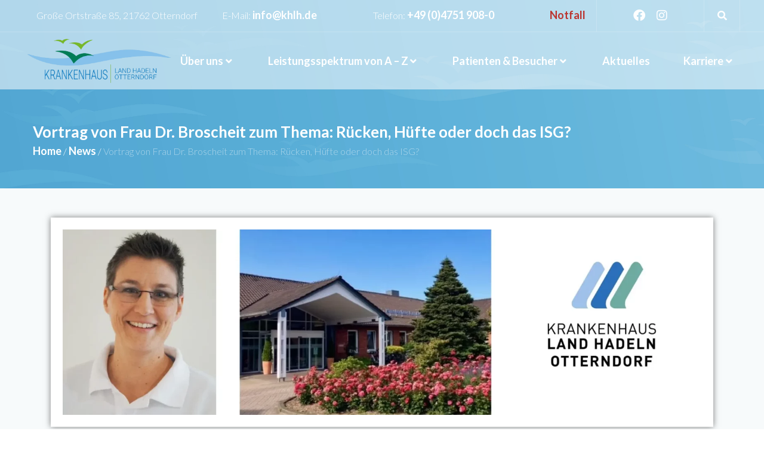

--- FILE ---
content_type: text/html; charset=UTF-8
request_url: https://www.krankenhaus-land-hadeln.de/news/vortrag-von-frau-dr-broscheit-zum-thema-ruecken-huefte-oder-doch-das-isg/
body_size: 52663
content:
<!DOCTYPE html>
<html lang="de">
<head><style>img.lazy{min-height:1px}</style><link href="https://www.krankenhaus-land-hadeln.de/wp-content/plugins/w3-total-cache/pub/js/lazyload.min.js" as="script">
<meta charset="UTF-8">
<link rel="profile" href="http://gmpg.org/xfn/11">
<link rel="pingback" href="https://www.krankenhaus-land-hadeln.de/xmlrpc.php">

<meta name="viewport" content="width=device-width, initial-scale=1" />
<title>Vortrag von Frau Dr. Broscheit zum Thema: Rücken, Hüfte oder doch das ISG? &#8211; Krankenhaus Land Hadeln Otterndorf</title>
<meta name='robots' content='max-image-preview:large' />
	<style>img:is([sizes="auto" i], [sizes^="auto," i]) { contain-intrinsic-size: 3000px 1500px }</style>
	<link rel="alternate" type="application/rss+xml" title="Krankenhaus Land Hadeln Otterndorf &raquo; Feed" href="https://www.krankenhaus-land-hadeln.de/feed/" />
<script type="text/javascript">
/* <![CDATA[ */
window._wpemojiSettings = {"baseUrl":"https:\/\/s.w.org\/images\/core\/emoji\/16.0.1\/72x72\/","ext":".png","svgUrl":"https:\/\/s.w.org\/images\/core\/emoji\/16.0.1\/svg\/","svgExt":".svg","source":{"concatemoji":"https:\/\/www.krankenhaus-land-hadeln.de\/wp-includes\/js\/wp-emoji-release.min.js?ver=6.8.3"}};
/*! This file is auto-generated */
!function(s,n){var o,i,e;function c(e){try{var t={supportTests:e,timestamp:(new Date).valueOf()};sessionStorage.setItem(o,JSON.stringify(t))}catch(e){}}function p(e,t,n){e.clearRect(0,0,e.canvas.width,e.canvas.height),e.fillText(t,0,0);var t=new Uint32Array(e.getImageData(0,0,e.canvas.width,e.canvas.height).data),a=(e.clearRect(0,0,e.canvas.width,e.canvas.height),e.fillText(n,0,0),new Uint32Array(e.getImageData(0,0,e.canvas.width,e.canvas.height).data));return t.every(function(e,t){return e===a[t]})}function u(e,t){e.clearRect(0,0,e.canvas.width,e.canvas.height),e.fillText(t,0,0);for(var n=e.getImageData(16,16,1,1),a=0;a<n.data.length;a++)if(0!==n.data[a])return!1;return!0}function f(e,t,n,a){switch(t){case"flag":return n(e,"\ud83c\udff3\ufe0f\u200d\u26a7\ufe0f","\ud83c\udff3\ufe0f\u200b\u26a7\ufe0f")?!1:!n(e,"\ud83c\udde8\ud83c\uddf6","\ud83c\udde8\u200b\ud83c\uddf6")&&!n(e,"\ud83c\udff4\udb40\udc67\udb40\udc62\udb40\udc65\udb40\udc6e\udb40\udc67\udb40\udc7f","\ud83c\udff4\u200b\udb40\udc67\u200b\udb40\udc62\u200b\udb40\udc65\u200b\udb40\udc6e\u200b\udb40\udc67\u200b\udb40\udc7f");case"emoji":return!a(e,"\ud83e\udedf")}return!1}function g(e,t,n,a){var r="undefined"!=typeof WorkerGlobalScope&&self instanceof WorkerGlobalScope?new OffscreenCanvas(300,150):s.createElement("canvas"),o=r.getContext("2d",{willReadFrequently:!0}),i=(o.textBaseline="top",o.font="600 32px Arial",{});return e.forEach(function(e){i[e]=t(o,e,n,a)}),i}function t(e){var t=s.createElement("script");t.src=e,t.defer=!0,s.head.appendChild(t)}"undefined"!=typeof Promise&&(o="wpEmojiSettingsSupports",i=["flag","emoji"],n.supports={everything:!0,everythingExceptFlag:!0},e=new Promise(function(e){s.addEventListener("DOMContentLoaded",e,{once:!0})}),new Promise(function(t){var n=function(){try{var e=JSON.parse(sessionStorage.getItem(o));if("object"==typeof e&&"number"==typeof e.timestamp&&(new Date).valueOf()<e.timestamp+604800&&"object"==typeof e.supportTests)return e.supportTests}catch(e){}return null}();if(!n){if("undefined"!=typeof Worker&&"undefined"!=typeof OffscreenCanvas&&"undefined"!=typeof URL&&URL.createObjectURL&&"undefined"!=typeof Blob)try{var e="postMessage("+g.toString()+"("+[JSON.stringify(i),f.toString(),p.toString(),u.toString()].join(",")+"));",a=new Blob([e],{type:"text/javascript"}),r=new Worker(URL.createObjectURL(a),{name:"wpTestEmojiSupports"});return void(r.onmessage=function(e){c(n=e.data),r.terminate(),t(n)})}catch(e){}c(n=g(i,f,p,u))}t(n)}).then(function(e){for(var t in e)n.supports[t]=e[t],n.supports.everything=n.supports.everything&&n.supports[t],"flag"!==t&&(n.supports.everythingExceptFlag=n.supports.everythingExceptFlag&&n.supports[t]);n.supports.everythingExceptFlag=n.supports.everythingExceptFlag&&!n.supports.flag,n.DOMReady=!1,n.readyCallback=function(){n.DOMReady=!0}}).then(function(){return e}).then(function(){var e;n.supports.everything||(n.readyCallback(),(e=n.source||{}).concatemoji?t(e.concatemoji):e.wpemoji&&e.twemoji&&(t(e.twemoji),t(e.wpemoji)))}))}((window,document),window._wpemojiSettings);
/* ]]> */
</script>
<style id='wp-emoji-styles-inline-css' type='text/css'>

	img.wp-smiley, img.emoji {
		display: inline !important;
		border: none !important;
		box-shadow: none !important;
		height: 1em !important;
		width: 1em !important;
		margin: 0 0.07em !important;
		vertical-align: -0.1em !important;
		background: none !important;
		padding: 0 !important;
	}
</style>
<style id='classic-theme-styles-inline-css' type='text/css'>
/*! This file is auto-generated */
.wp-block-button__link{color:#fff;background-color:#32373c;border-radius:9999px;box-shadow:none;text-decoration:none;padding:calc(.667em + 2px) calc(1.333em + 2px);font-size:1.125em}.wp-block-file__button{background:#32373c;color:#fff;text-decoration:none}
</style>
<style id='global-styles-inline-css' type='text/css'>
:root{--wp--preset--aspect-ratio--square: 1;--wp--preset--aspect-ratio--4-3: 4/3;--wp--preset--aspect-ratio--3-4: 3/4;--wp--preset--aspect-ratio--3-2: 3/2;--wp--preset--aspect-ratio--2-3: 2/3;--wp--preset--aspect-ratio--16-9: 16/9;--wp--preset--aspect-ratio--9-16: 9/16;--wp--preset--color--black: #000000;--wp--preset--color--cyan-bluish-gray: #abb8c3;--wp--preset--color--white: #ffffff;--wp--preset--color--pale-pink: #f78da7;--wp--preset--color--vivid-red: #cf2e2e;--wp--preset--color--luminous-vivid-orange: #ff6900;--wp--preset--color--luminous-vivid-amber: #fcb900;--wp--preset--color--light-green-cyan: #7bdcb5;--wp--preset--color--vivid-green-cyan: #00d084;--wp--preset--color--pale-cyan-blue: #8ed1fc;--wp--preset--color--vivid-cyan-blue: #0693e3;--wp--preset--color--vivid-purple: #9b51e0;--wp--preset--gradient--vivid-cyan-blue-to-vivid-purple: linear-gradient(135deg,rgba(6,147,227,1) 0%,rgb(155,81,224) 100%);--wp--preset--gradient--light-green-cyan-to-vivid-green-cyan: linear-gradient(135deg,rgb(122,220,180) 0%,rgb(0,208,130) 100%);--wp--preset--gradient--luminous-vivid-amber-to-luminous-vivid-orange: linear-gradient(135deg,rgba(252,185,0,1) 0%,rgba(255,105,0,1) 100%);--wp--preset--gradient--luminous-vivid-orange-to-vivid-red: linear-gradient(135deg,rgba(255,105,0,1) 0%,rgb(207,46,46) 100%);--wp--preset--gradient--very-light-gray-to-cyan-bluish-gray: linear-gradient(135deg,rgb(238,238,238) 0%,rgb(169,184,195) 100%);--wp--preset--gradient--cool-to-warm-spectrum: linear-gradient(135deg,rgb(74,234,220) 0%,rgb(151,120,209) 20%,rgb(207,42,186) 40%,rgb(238,44,130) 60%,rgb(251,105,98) 80%,rgb(254,248,76) 100%);--wp--preset--gradient--blush-light-purple: linear-gradient(135deg,rgb(255,206,236) 0%,rgb(152,150,240) 100%);--wp--preset--gradient--blush-bordeaux: linear-gradient(135deg,rgb(254,205,165) 0%,rgb(254,45,45) 50%,rgb(107,0,62) 100%);--wp--preset--gradient--luminous-dusk: linear-gradient(135deg,rgb(255,203,112) 0%,rgb(199,81,192) 50%,rgb(65,88,208) 100%);--wp--preset--gradient--pale-ocean: linear-gradient(135deg,rgb(255,245,203) 0%,rgb(182,227,212) 50%,rgb(51,167,181) 100%);--wp--preset--gradient--electric-grass: linear-gradient(135deg,rgb(202,248,128) 0%,rgb(113,206,126) 100%);--wp--preset--gradient--midnight: linear-gradient(135deg,rgb(2,3,129) 0%,rgb(40,116,252) 100%);--wp--preset--font-size--small: 13px;--wp--preset--font-size--medium: 20px;--wp--preset--font-size--large: 36px;--wp--preset--font-size--x-large: 42px;--wp--preset--spacing--20: 0.44rem;--wp--preset--spacing--30: 0.67rem;--wp--preset--spacing--40: 1rem;--wp--preset--spacing--50: 1.5rem;--wp--preset--spacing--60: 2.25rem;--wp--preset--spacing--70: 3.38rem;--wp--preset--spacing--80: 5.06rem;--wp--preset--shadow--natural: 6px 6px 9px rgba(0, 0, 0, 0.2);--wp--preset--shadow--deep: 12px 12px 50px rgba(0, 0, 0, 0.4);--wp--preset--shadow--sharp: 6px 6px 0px rgba(0, 0, 0, 0.2);--wp--preset--shadow--outlined: 6px 6px 0px -3px rgba(255, 255, 255, 1), 6px 6px rgba(0, 0, 0, 1);--wp--preset--shadow--crisp: 6px 6px 0px rgba(0, 0, 0, 1);}:where(.is-layout-flex){gap: 0.5em;}:where(.is-layout-grid){gap: 0.5em;}body .is-layout-flex{display: flex;}.is-layout-flex{flex-wrap: wrap;align-items: center;}.is-layout-flex > :is(*, div){margin: 0;}body .is-layout-grid{display: grid;}.is-layout-grid > :is(*, div){margin: 0;}:where(.wp-block-columns.is-layout-flex){gap: 2em;}:where(.wp-block-columns.is-layout-grid){gap: 2em;}:where(.wp-block-post-template.is-layout-flex){gap: 1.25em;}:where(.wp-block-post-template.is-layout-grid){gap: 1.25em;}.has-black-color{color: var(--wp--preset--color--black) !important;}.has-cyan-bluish-gray-color{color: var(--wp--preset--color--cyan-bluish-gray) !important;}.has-white-color{color: var(--wp--preset--color--white) !important;}.has-pale-pink-color{color: var(--wp--preset--color--pale-pink) !important;}.has-vivid-red-color{color: var(--wp--preset--color--vivid-red) !important;}.has-luminous-vivid-orange-color{color: var(--wp--preset--color--luminous-vivid-orange) !important;}.has-luminous-vivid-amber-color{color: var(--wp--preset--color--luminous-vivid-amber) !important;}.has-light-green-cyan-color{color: var(--wp--preset--color--light-green-cyan) !important;}.has-vivid-green-cyan-color{color: var(--wp--preset--color--vivid-green-cyan) !important;}.has-pale-cyan-blue-color{color: var(--wp--preset--color--pale-cyan-blue) !important;}.has-vivid-cyan-blue-color{color: var(--wp--preset--color--vivid-cyan-blue) !important;}.has-vivid-purple-color{color: var(--wp--preset--color--vivid-purple) !important;}.has-black-background-color{background-color: var(--wp--preset--color--black) !important;}.has-cyan-bluish-gray-background-color{background-color: var(--wp--preset--color--cyan-bluish-gray) !important;}.has-white-background-color{background-color: var(--wp--preset--color--white) !important;}.has-pale-pink-background-color{background-color: var(--wp--preset--color--pale-pink) !important;}.has-vivid-red-background-color{background-color: var(--wp--preset--color--vivid-red) !important;}.has-luminous-vivid-orange-background-color{background-color: var(--wp--preset--color--luminous-vivid-orange) !important;}.has-luminous-vivid-amber-background-color{background-color: var(--wp--preset--color--luminous-vivid-amber) !important;}.has-light-green-cyan-background-color{background-color: var(--wp--preset--color--light-green-cyan) !important;}.has-vivid-green-cyan-background-color{background-color: var(--wp--preset--color--vivid-green-cyan) !important;}.has-pale-cyan-blue-background-color{background-color: var(--wp--preset--color--pale-cyan-blue) !important;}.has-vivid-cyan-blue-background-color{background-color: var(--wp--preset--color--vivid-cyan-blue) !important;}.has-vivid-purple-background-color{background-color: var(--wp--preset--color--vivid-purple) !important;}.has-black-border-color{border-color: var(--wp--preset--color--black) !important;}.has-cyan-bluish-gray-border-color{border-color: var(--wp--preset--color--cyan-bluish-gray) !important;}.has-white-border-color{border-color: var(--wp--preset--color--white) !important;}.has-pale-pink-border-color{border-color: var(--wp--preset--color--pale-pink) !important;}.has-vivid-red-border-color{border-color: var(--wp--preset--color--vivid-red) !important;}.has-luminous-vivid-orange-border-color{border-color: var(--wp--preset--color--luminous-vivid-orange) !important;}.has-luminous-vivid-amber-border-color{border-color: var(--wp--preset--color--luminous-vivid-amber) !important;}.has-light-green-cyan-border-color{border-color: var(--wp--preset--color--light-green-cyan) !important;}.has-vivid-green-cyan-border-color{border-color: var(--wp--preset--color--vivid-green-cyan) !important;}.has-pale-cyan-blue-border-color{border-color: var(--wp--preset--color--pale-cyan-blue) !important;}.has-vivid-cyan-blue-border-color{border-color: var(--wp--preset--color--vivid-cyan-blue) !important;}.has-vivid-purple-border-color{border-color: var(--wp--preset--color--vivid-purple) !important;}.has-vivid-cyan-blue-to-vivid-purple-gradient-background{background: var(--wp--preset--gradient--vivid-cyan-blue-to-vivid-purple) !important;}.has-light-green-cyan-to-vivid-green-cyan-gradient-background{background: var(--wp--preset--gradient--light-green-cyan-to-vivid-green-cyan) !important;}.has-luminous-vivid-amber-to-luminous-vivid-orange-gradient-background{background: var(--wp--preset--gradient--luminous-vivid-amber-to-luminous-vivid-orange) !important;}.has-luminous-vivid-orange-to-vivid-red-gradient-background{background: var(--wp--preset--gradient--luminous-vivid-orange-to-vivid-red) !important;}.has-very-light-gray-to-cyan-bluish-gray-gradient-background{background: var(--wp--preset--gradient--very-light-gray-to-cyan-bluish-gray) !important;}.has-cool-to-warm-spectrum-gradient-background{background: var(--wp--preset--gradient--cool-to-warm-spectrum) !important;}.has-blush-light-purple-gradient-background{background: var(--wp--preset--gradient--blush-light-purple) !important;}.has-blush-bordeaux-gradient-background{background: var(--wp--preset--gradient--blush-bordeaux) !important;}.has-luminous-dusk-gradient-background{background: var(--wp--preset--gradient--luminous-dusk) !important;}.has-pale-ocean-gradient-background{background: var(--wp--preset--gradient--pale-ocean) !important;}.has-electric-grass-gradient-background{background: var(--wp--preset--gradient--electric-grass) !important;}.has-midnight-gradient-background{background: var(--wp--preset--gradient--midnight) !important;}.has-small-font-size{font-size: var(--wp--preset--font-size--small) !important;}.has-medium-font-size{font-size: var(--wp--preset--font-size--medium) !important;}.has-large-font-size{font-size: var(--wp--preset--font-size--large) !important;}.has-x-large-font-size{font-size: var(--wp--preset--font-size--x-large) !important;}
:where(.wp-block-post-template.is-layout-flex){gap: 1.25em;}:where(.wp-block-post-template.is-layout-grid){gap: 1.25em;}
:where(.wp-block-columns.is-layout-flex){gap: 2em;}:where(.wp-block-columns.is-layout-grid){gap: 2em;}
:root :where(.wp-block-pullquote){font-size: 1.5em;line-height: 1.6;}
</style>
<link rel='stylesheet' id='contact-form-7-css' href='https://www.krankenhaus-land-hadeln.de/wp-content/plugins/contact-form-7/includes/css/styles.css?ver=6.0.3' type='text/css' media='all' />
<link rel='stylesheet' id='mptt-style-css' href='https://www.krankenhaus-land-hadeln.de/wp-content/plugins/mp-timetable/media/css/style.css?ver=2.4.14' type='text/css' media='all' />
<link rel='stylesheet' id='rs-plugin-settings-css' href='https://www.krankenhaus-land-hadeln.de/wp-content/plugins/revslider/public/assets/css/rs6.css?ver=6.4.11' type='text/css' media='all' />
<style id='rs-plugin-settings-inline-css' type='text/css'>
#rs-demo-id {}
</style>
<link rel='stylesheet' id='font-awesome-css' href='https://www.krankenhaus-land-hadeln.de/wp-content/plugins/elementor/assets/lib/font-awesome/css/font-awesome.min.css?ver=4.7.0' type='text/css' media='all' />
<link rel='stylesheet' id='iconsmind-css' href='https://www.krankenhaus-land-hadeln.de/wp-content/themes/beclinic/assets/lib/iconsmind/iconsmind.min.css?ver=1.0.0' type='text/css' media='all' />
<link rel='stylesheet' id='magnific-popup-css' href='https://www.krankenhaus-land-hadeln.de/wp-content/themes/beclinic/assets/lib/magnific-popup/magnific-popup.min.css?ver=1.1.0' type='text/css' media='all' />
<link rel='stylesheet' id='jquery-swiper-css' href='https://www.krankenhaus-land-hadeln.de/wp-content/themes/beclinic/assets/lib/swiper/swiper.min.css?ver=4.3.3' type='text/css' media='all' />
<link rel='stylesheet' id='beclinic-theme-style-css' href='https://www.krankenhaus-land-hadeln.de/wp-content/themes/beclinic/style.css?ver=1.1.2' type='text/css' media='all' />
<style id='beclinic-theme-style-inline-css' type='text/css'>
header.site-header{ background-image: url( https://www.krankenhaus-land-hadeln.de/wp-content/themes/beclinic/assets/images/header_bg.jpg ); }@media (min-width: 768px){ .header-container.stuckMenu.isStuck{ background-image: url( https://www.krankenhaus-land-hadeln.de/wp-content/themes/beclinic/assets/images/header_bg.jpg ); } }
/* #Typography */body {font-style: normal;font-weight: 300;font-size: 15px;line-height: 1.6;font-family: Lato, sans-serif;letter-spacing: 0px;text-align: left;color: #616262;}h1,h1 a,.h1-style {font-style: normal;font-weight: 600;font-size: 25px;line-height: 1;font-family: Lato, sans-serif;letter-spacing: 0px;text-align: inherit;color: #1e2428;}h2,.h2-style {font-style: normal;font-weight: 600;font-size: 25px;line-height: 1;font-family: Lato, sans-serif;letter-spacing: 0px;text-align: inherit;color: #1e2428;}h3,.h3-style {font-style: normal;font-weight: 400;font-size: 25px;line-height: 1.3;font-family: Lato, sans-serif;letter-spacing: 0px;text-align: inherit;color: #1e2428;}h4,.h4-style {font-style: normal;font-weight: 400;font-size: 24px;line-height: 1.5;font-family: Lato, sans-serif;letter-spacing: 0px;text-align: inherit;color: #1e2428;}h5,.h5-style {font-style: normal;font-weight: 400;font-size: 20px;line-height: 1.5;font-family: Lato, sans-serif;letter-spacing: 0px;text-align: inherit;color: #1e2428;}h6,.h6-style {font-style: normal;font-weight: 400;font-size: 18px;line-height: 1.5;font-family: Lato, sans-serif;letter-spacing: 0px;text-align: inherit;color: #1e2428;}@media (min-width: 1200px) {h1,.h1-style { font-size: 25px; }h2,.h2-style { font-size: 25px; }h3,.h3-style { font-size: 25px; }}a {color: #949494;}h1 a:hover,h2 a:hover,h3 a:hover,h4 a:hover,h5 a:hover,h6 a:hover { color: #0674d1; }a:hover, p a, dl a { color: #0674d1; }/* #Blockquote */blockquote {color: #616262;}blockquote {font-style: italic;font-weight: 400;letter-spacing: 0em;text-transform: none;}blockquote:before {color: #56b0d2;}cite {font-style: normal;font-weight: 400;font-size: 18px;line-height: 1.5;font-family: Lato, sans-serif;letter-spacing: 0em;text-transform: /* Variable not found */;}code {color: #ffffff;background-color: #56b0d2;font-family: Lato, sans-serif;}/* ##Top Panel */.top-panel {color: #ffffff;background-color: rgba(255,255,255,0.1);border-color: rgba(255,255,255,0.2);}.top-panel a {color: #ffffff;}.top-panel a:hover,.top-panel .search-form__toggle:hover,.top-panel .header-cart__link:hover,.top-panel .site-header-cart .cart-contents:hover i {color: #56b0d2;}.top-panel .header-cart__link-count {background-color: rgb(137,227,255);}.site-header .contact-block__item + .contact-block__item:before,.top-panel__container__items > *:before,.site-header.style-2 .top-panel .contact-block + .top-panel__container__items:before {background-color: rgba(255,255,255,0.2);}.site-header.style-2 .top-panel {border-color: rgba(255,255,255,0.2);}.invert blockquote cite {color: #ffffff;}#secondary .widget-title {color: #56b0d2;}/* #Invert Color Scheme */.invert, .invert h1, .invert h2, .invert h3, .invert h4, .invert h5, .invert h6 {color: #ffffff;}cite span:not(.tm-testi__item-name) {font-style: normal;font-weight: 300;font-family: Lato, sans-serif;}cite:before {background-color: rgb(100,100,100);top: calc((1.5*18px)/2);}/* Entry Content */.entry-content ul li:before{color: #56b0d2;}.entry-content ul li em {color: #616262;}.entry-content ol li:before{color: #56b0d2;}.entry-content a{color: #56b0d2;}.entry-content a[href^="tel:"] {color: #616262;}.entry-content .invert a[href^="tel:"],.entry-content .invert a[href^="mailto:"] {color: #ffffff;}.entry-content .invert a[href^="tel:"]:hover,.entry-content .invert a[href^="mailto:"]:hover {color: #0674d1;}.entry-content code{background: #56b0d2;font-family: Lato, sans-serif;}/*typography-style*/ html.wp-block-quote.is-large, .wp-block-quote.is-style-large {margin: 0 0 16px;padding: 0 1.5em;}html.wp-block-quote.is-large, .wp-block-quote.is-style-large p:nth-child(2) {font-size: 15px;font-weight: 300;}/* #Header */.site-header__wrap {background-color: rgba(255,255,255,0.1);}.site-header {background-repeat: repeat;background-position: center top;background-attachment: scroll;}/* ##Top Panel */.top-panel {color: #ffffff;background-color: rgba(255,255,255,0.1);border-color: rgba(255,255,255,0.2);}.top-panel a {color: #ffffff;}.top-panel a:hover {color: #0674d1;}/* #Footer */.site-footer {background-color: #8f98a3;}.site-footer a {color: #ffffff;}.site-footer a:hover {color: rgba(255,255,255,0.4);}.footer-area-wrap,.footer-social-wrap {background-color: #919ba6;}.footer-container .footer-copyright span {color: #ffffff;}.footer-container .footer-copyright span em {color: #56b0d2;}.footer-container .contact-block__label {color: #ffffff;}.footer-social-wrap .subscribe-block__input {background-color: rgba(255,255,255,0.15);}.invert.footer-container,.invert.footer-social-wrap {border-color: rgba(255,255,255,0.15);}.invert.footer-social-wrap .subscribe-block__input,.site-footer .subscribe-block__input[type="email"]::placeholder {color: #ffffff;}.invert.footer-social-wrap .page-preloader {border-top-color: #ffffff;border-right-color: #ffffff;}/* #Main Menu */.main-navigation {font-style: normal;font-weight: 400;font-size: 16px;line-height: 1.5;letter-spacing: 1px;}.main-navigation .menu > li > a,.main-navigation .menu.isStuck > li > a,.main-navigation.mobile-menu .menu > li > a {color: #ffffff;}.main-navigation a{color: #ffffff;}.menu-item-has-children a:hover:after {background-color: #0674d1;}.main-navigation a:hover,.main-navigation .current_page_item>a,.main-navigation .current-menu-item>a,.main-navigation .current_page_ancestor>a,.main-navigation .current-menu-ancestor>a {color: #0674d1;}.main-navigation .sub-menu a:hover,.main-navigation .sub-menu li.menu-hover > a,.main-navigation .sub-menu li.current_page_item > a,.main-navigation .sub-menu li.current_page_ancestor > a,.main-navigation .sub-menu li.current-menu-item > a,.main-navigation .sub-menu li.current-menu-ancestor > a {background-color: rgb(232,236,238);}.main-navigation .menu > li > a:before {background: #ffffff;}/* sub menu */.main-navigation .sub-menu li{border-color: rgb(232,236,238);}.main-navigation:not(.vertical-menu) .sub-menu {background-color: #ffffff;}.menu-item-has-children a:hover:after,.main-navigation .current_page_item > a:after,.main-navigation .current-menu-item > a:after,.main-navigation .current_page_ancestor > a:after,.main-navigation .current-menu-ancestor > a:after{background-color: #0674d1;}.main-navigation ul ul a {color: rgba(97,98,98,0.7);}.main-navigation ul ul a:hover,.main-navigation .sub-menu > li.menu-hover > a,.main-navigation .sub-menu > li.current_page_item > a,.main-navigation .sub-menu > li.current_page_ancestor > a,.main-navigation .sub-menu > li.current-menu-item > a,.main-navigation .sub-menu > li.current-menu-ancestor > a,#site-navigation.main-navigation.vertical-menu .menu-item-has-children>a:after,.sub-arrow {color: #56b0d2;}/* #Mobile Menu */.mobile-menu-toggle-button {color: #ffffff;background-color: #56b0d2;}/* #Social */.social-list a {color: #ffffff;}.social-list a:hover {color: #56b0d2;}/* #Share btns */.share-btns__link svg {fill: #949494;}.share-btns__link:hover svg {fill: #ffffff;}.share-btns__link:hover {color: #ffffff;}.share-btns__link:hover:before {background-color: #0674d1;}/* #Breadcrumbs */.breadcrumbs {padding-top: 20px;padding-bottom: 20px;}.breadcrumbs_item {font-style: normal;font-weight: 300;font-size: 16px;line-height: 1.6;letter-spacing: 0em;}.invert .breadcrumbs_item a {color: #ffffff;}.invert .breadcrumbs_item a:hover,.invert .breadcrumbs_item_target {color: rgba(255,255,255,0.5);}@media (min-width: 768px) {.breadcrumbs {padding-top: 30px;padding-bottom: 30px;}}@media (min-width: 1200px) {.breadcrumbs {padding-top: 44px;padding-bottom: 44px;}}.breadcrumbs_wrap {font-style: normal;font-weight: 300;font-size: 16px;line-height: 1.6;font-family: Lato, sans-serif;letter-spacing: 0em;text-transform: none;}.invert.breadcrumbs {color: #ffffff;}.invert.breadcrumbs .breadcrumbs_item a:hover {border-bottom-color: #ffffff;color: #ffffff;text-decoration: underline;}/* #Post navigation */.post-navigation i {color: /* Variable not found */;}.post-navigation .nav-links a:hover .post-title,.post-navigation .nav-links a:hover .nav-text {color: #949494;}.post-navigation .nav-links a:hover i {color: #0674d1;}/* Post Page Links */.page-links .post-page-numbers{color: #949494;}.page-links .post-page-numbers:hover{color: #0674d1;}.page-links .post-page-numbers.current{color: #616262;}/* #Pagination */.comment-navigation,.posts-navigation,.post-navigation {font-style: normal;font-weight: 400;font-size: 19px;line-height: 1.5;font-family: Lato, sans-serif;letter-spacing: 0em;text-align: inherit;text-transform: /* Variable not found */;border-color: rgb(167,171,173);}.pagination .page-numbers{color: rgb(143,147,149);}.pagination a.page-numbers:hover,.pagination .page-numbers.current{color: #ffffff;background-color: #56b0d2;}.pagination .next path,.pagination .prev path{fill: #949494;}.pagination .next:hover path,.pagination .prev:hover path{fill: #ffffff;}.comment-navigation a:not(:hover),.posts-navigation a:not(:hover),.post-navigation a:not(:hover) {color: /* Variable not found */;}.comment-navigation .nav-previous a:before,.comment-navigation .nav-next a:before,.posts-navigation .nav-previous a:before,.posts-navigation .nav-next a:before,.post-navigation .nav-previous a:before,.post-navigation .nav-next a:before{color: rgb(148,152,154);}.btn,button,a.button,.entry-content .btn,.comment-form .submit,.wpcf7-form-control.wpcf7-submit,.post-password-form label + input {color: #ffffff;background: #56b0d2;}.btn:hover,button:not(.pswp__button):hover,a.button:hover,.entry-content .btn:hover,.comment-form .submit:hover,.wpcf7-form-control.wpcf7-submit:hover,.post-password-form label + input:hover {color: #ffffff;background:#333333;}.btn:focus,button:focus,a.button:focus,.wpcf7-form-control.wpcf7-submit:focus,.comment-form .submit:focus {box-shadow: 0 0 8px #56b0d2;}a.btn-link {color: #56b0d2;}.link:hover,.btn-link:hover,a.btn-link:hover,.btn-icon:hover {color: #333333;}.invert .btn {color: #56b0d2;background-color: #ffffff;}.invert .wpcf7-form-control.wpcf7-submit {color: #616262;background-color: #ffffff;}.invert .btn:hover,.invert .wpcf7-form-control.wpcf7-submit:hover {color: #ffffff;background-color: rgb(150,240,255);}.header-btn.btn {color: #ffffff;border-color: #ffffff;}.header-btn.btn:hover {color: #ffffff;border-color: rgb(137,227,255);background-color: rgb(137,227,255);}/* #Button Appearance Styles (regular scheme) */.link {color: #56b0d2;;}.link:hover {color: #0674d1;}.invert .link {color: #ffffff;}.link:hover,.invert .link:hover {color: #0674d1;}.btn-secondary {background-color: #b5b9bb;border-color: #b5b9bb;}.btn-secondary:hover {background-color: #56b0d2;border-color: #56b0d2;}.btn-secondary:active {box-shadow: 0 0 10px #56b0d2;}.error-404 .btn-secondary:hover {color: #ffffff;border-color: #ffffff;}/* #ToTop button */#toTop {color: #ffffff;background: #8f98a3;}#toTop:before {color: #ffffff;background-color: #ffffff;}#toTop:hover {background: #56b0d2;background-color: #56b0d2;}#toTop:hover:before{background-color: #ffffff;}input,select,textarea {font-style: normal;font-weight: 300;font-family: Lato, sans-serif;background-color: #ffffff;color: #616262;}/* #Comment, Contact, Password Forms */.comment-form .submit,.wpcf7-submit,.post-password-form label + input {font-style: normal;font-weight: 700;font-size: 12px;line-height: 1.1;font-family: Lato, sans-serif;letter-spacing: 2px;color: #ffffff;background-color: #56b0d2;}.comment-form .submit:hover,.wpcf7-submit:hover,.post-password-form label + input:hover {color: #ffffff;border-color: rgb(0,0,0);background-color: rgb(0,0,0);}.comment-form .submit:active,.wpcf7-submit:active,.post-password-form label + input:active {box-shadow: 0 0 10px #b5b9bb;}/* Cookies consent */.comment-form-cookies-consent input[type='checkbox']:checked ~ label[for=wp-comment-cookies-consent]:before {color: #ffffff;border-color: #56b0d2;background-color: #56b0d2;}/* #Comment Reply Link */#cancel-comment-reply-link {color: #56b0d2;}#cancel-comment-reply-link:hover {color: #0674d1;}/* #Comment item */.comment-body .fn {font-style: normal;font-weight: 400;line-height: 1.5;font-family: Lato, sans-serif;letter-spacing: 0px;color: #949494;}.comment-date__time, .comment-date__link {color: #949494;}.comment-date__time:hover, .comment-date__link:hover {color: #0674d1;}.logged-in-as a {color: #56b0d2;}.logged-in-as a:hover {color: #0674d1;}/* #Input Placeholders */::-webkit-input-placeholder { color: /* Variable not found */; }::-moz-placeholder{ color: /* Variable not found */; }:-moz-placeholder{ color: /* Variable not found */; }:-ms-input-placeholder{ color: /* Variable not found */; }input:focus,select:focus,textarea:focus {border-color: #56b0d2;}/* #Search Form */.search-form__toggle {color: #ffffff;}.search-form__toggle:hover {color: #0674d1;}.invert .search-form__field {color: #ffffff; }.invert .search-form__field::-webkit-input-placeholder { color: #ffffff; }.invert .search-form__field::-moz-placeholder { color: #ffffff; }.invert .search-form__field:-moz-placeholder { color: #ffffff; }.invert .search-form__field:-ms-input-placeholder { color: #ffffff; }/* #WPCF7 */.wpcf7 input[type='text'],.wpcf7 input[type='email'],.wpcf7 input[type='url'],.wpcf7 input[type='password'],.wpcf7 input[type='search'],.wpcf7 input[type='tel'],.wpcf7 textarea {border-bottom-color: rgb(123,127,129);}.wpcf7 input[type='text']:focus,.wpcf7 input[type='email']:focus,.wpcf7 input[type='url']:focus,.wpcf7 input[type='password']:focus,.wpcf7 input[type='search']:focus,.wpcf7 input[type='tel']:focus,.wpcf7 textarea:focus {border-bottom-color: #56b0d2;}.wpcf7-form p i {pointer-events: none;font-size: 16px;position: absolute;top: 5px;right: 17px;z-index: 1;}/* style-form-becosmetic-skin*/.becosmetic .wpcf7-form div i {pointer-events: none;font-size: 16px;position: absolute;top: 15px;right: 35px;z-index: 1;} select{color: #fff;}select option{color: #1e2428;}input[type="date"] {color: #fff;}input[type=date]::-webkit-calendar-picker-indicator {color: transparent;}input[type=date]::-webkit-calendar-picker-indicator:hover {background-color: transparent;}div.wpcf7 .ajax-loader {display:none;}/* #Entry Meta */.posted-on,.cat-links,.byline,.tags-links,time{color: rgb(143,147,149);}.timeslot time,.event time{color: #616262;}.comments-button {color: /* Variable not found */;}.comments-button:hover {color: #ffffff;background-color: #56b0d2;}.btn-style .post-categories a {color: #ffffff;background-color: #56b0d2;}.btn-style .post-categories a:hover {color: #ffffff;background-color: rgb(124,214,248);}.sticky-label{color: #ffffff;background-color: #56b0d2;}.sticky-label path{fill: #ffffff;}/* #Entry Meta */.entry-meta, .btn-style .post-categories a {font-style: normal;font-weight: 400;font-size: 14px;line-height: 1.75;font-family: Lato, sans-serif;letter-spacing: 0em;text-transform: none;color: #0674d1;}.entry-meta .icon-svg {color: #ffffff;}.entry-meta .comments-link:hover .icon-svg path {fill: #0674d1;}.btn-style .post-categories a {color: #ffffff;}.sticky__label {background-color: #56b0d2;margin-top: calc(((20px * 1.5) - 30px) / 2);}.entry-meta {color: rgb(143,147,149);}/* Entry Footer Container */.entry-footer-container .byline a,.entry-footer-container .cat-links a,.entry-footer-container .tags-links a,.entry-footer-container a.comments-link i,.entry-footer-container a.comments-link:hover,/*Posts List Item Content */.posts-list__item-content .byline a,.posts-list__item-content .cat-links a,.posts-list__item-content a.comments-link i,.posts-list__item-content a.comments-link:hover,.posts-list__item-content .posted-on i,.posts-list__item-content .posted-on:hover time,.comment-meta .reply i,.comment-meta .reply a:hover,.entry-header .posted-on i,.entry-header .posted-on:hover a time{color: #56b0d2;}article a.btn-link:hover {color: #333333;}/* Entry Footer Container */.entry-footer-container .byline a:hover,.entry-footer-container .cat-links a:hover,.entry-footer-container .tags-links a:hover,/*Posts List Item Content */.posts-list__item-content .byline a:hover,.posts-list__item-content .cat-links a:hover {color: rgb(33,34,34);}/* Posts List Item Invert */.invert-hover.has-post-thumbnail:hover,.invert-hover.has-post-thumbnail:hover .posted-on,.invert-hover.has-post-thumbnail:hover .cat-links,.invert-hover.has-post-thumbnail:hover .byline,.invert-hover.has-post-thumbnail:hover .tags-links,.invert-hover.has-post-thumbnail:hover .entry-meta,.invert-hover.has-post-thumbnail:hover a,.invert-hover.has-post-thumbnail:hover .btn-icon,.invert-item.has-post-thumbnail,.invert-item.has-post-thumbnail .posted-on,.invert-item.has-post-thumbnail .cat-links,.invert-item.has-post-thumbnail .byline,.invert-item.has-post-thumbnail .tags-links,.invert-item.has-post-thumbnail .entry-meta,.invert-item.has-post-thumbnail a,.invert-item.has-post-thumbnail .btn:hover,.invert-item.has-post-thumbnail .btn-style .post-categories a:hover,.invert,.invert .entry-title,.invert a,.invert .byline,.invert .posted-on,.invert .cat-links,.invert .tags-links {color: #ffffff;}.invert-hover.has-post-thumbnail:hover a:hover,.invert-hover.has-post-thumbnail:hover .btn-icon:hover,.invert-item.has-post-thumbnail a:hover,.invert a:hover {color: #0674d1;}.invert-hover.has-post-thumbnail .btn,.invert-item.has-post-thumbnail .comments-button{color: #ffffff;background-color: #56b0d2;}.invert-hover.has-post-thumbnail .btn:hover,.invert-item.has-post-thumbnail .comments-button:hover{color: #0674d1;background-color: #ffffff;}/* Default Posts List */.entry-title a:hover {color: #56b0d2;}.posts-list--default .no-thumb .tags-links a:not(:hover) {border-color: rgb(148,152,154);}.posts-list--default .tags-links a {border-color: #b5b9bb;}.edit-link a:before{background-color: #0674d1;}.edit-link a:hover:before{background-color: #0674d1;}/* Creative Posts List */.creative-item .entry-title a:hover {color: #0674d1;}.list-style-default .creative-item a,.creative-item .btn-icon {color: /* Variable not found */;}.list-style-default .creative-item a:hover,.creative-item .btn-icon:hover {color: #0674d1;}.list-style-default .creative-item .btn,.list-style-default .creative-item .btn:hover,.list-style-default .creative-item .comments-button:hover {color: #ffffff;}.creative-item__title-first-letter {font-style: normal;font-weight: 600;font-family: Lato, sans-serif;color: /* Variable not found */;}.posts-list--creative.list-style-v10 .creative-item:before {background-color: #56b0d2;box-shadow: 0px 0px 0px 8px rgba(86,176,210,0.25);}.posts-list--creative.list-style-v10 .creative-item__post-date {font-style: normal;font-weight: 400;font-size: 24px;line-height: 1.5;font-family: Lato, sans-serif;letter-spacing: 0px;color: #0674d1;}.posts-list--creative.list-style-v10 .creative-item__post-date a {color: #0674d1;}.posts-list--creative.list-style-v10 .creative-item__post-date a:hover {color: #0674d1;}/* Post Author */.post-author__title a:hover {color: #0674d1;}.invert .post-author__title a {color: #ffffff;}.invert .post-author__title a:hover {opacity: 0.7;}/* Single Post */.single-post blockquote {border-color: #56b0d2;}.comments-link,.post-template-single-layout-9 .cat-links a,.post-template-single-layout-9 .comments-link,.post-template-single-layout-9 .post-author-bio .post-author__title {color: rgb(143,147,149);}.post-template-single-layout-9 .cat-links a:hover,.post-template-single-layout-9 .comments-link:hover,.post-template-single-layout-9 .post-author-bio .post-author__title a:hover {color: #0674d1;}.single-header-3 .post-author .byline,.single-header-4 .post-author .byline,.single-header-5 .post-author .byline {font-style: normal;font-weight: 400;font-size: 24px;line-height: 1.5;font-family: Lato, sans-serif;letter-spacing: 0px;}.single-header-3.invert .post-author__content a:hover,.single-header-4.invert .post-author a:hover,.single-header-4.invert .entry-meta a:hover,.single-header-5.invert .comments-link:hover,.single-header-5.invert .post-author__content a:hover,.single-header-6.invert a:hover,.single-header-7.invert .entry-header-bottom a:hover {color: #ffffff;opacity: 0.7;}.single-header-4 .entry-meta .icon-svg path,.single-header-4 .entry-meta a:hover .icon-svg path,.single-header-7 .posted-on .icon-svg path,.single-header-7 .entry-meta .icon-svg path,.single-header-7 .entry-meta a:hover .icon-svg path,.single-header-8 .posted-on .icon-svg path,.single-header-8 .entry-meta .icon-svg path,.single-header-8 .entry-meta a:hover .icon-svg path {fill: #ffffff;}.single-header-7 .entry-header-top:not(:empty) .posted-on {font-style: normal;font-weight: 400;font-size: 20px;line-height: 1.5;font-family: Lato, sans-serif;letter-spacing: 0px;}.post-template-single-layout-6 #author-block .posted-on {font-family: Lato, sans-serif;}.single-header-8,.single-header-10 .entry-header {background-color: rgb(35,125,159);}.single-header-10 .entry-header {background-color: rgb(112,202,236);}.single-header-8.invert a:hover,.single-header-10.invert a:hover {color: rgba(255,255,255,0.5);}.single-header-3 a.comments-button,.single-header-10 a.comments-button {border: 1px solid #ffffff;}.single-header-3 a.comments-button:hover,.single-header-10 a.comments-button:hover {color: #0674d1;background-color: #ffffff;}.single-header-3 .comments-button path,.single-header-10 .comments-button path {fill: #ffffff;}.single-header-3 .comments-button:hover path,.single-header-10 .comments-button:hover path {fill: #0674d1;}/* #Post */.no-thumb .posts-list__item-content {background-color: #b5b9bb;}/* related-posts */.related-post .tags-links a {background-color: rgba(181,185,187,0.4);color: #ffffff;font-style: normal;font-weight: 400;font-family: Lato, sans-serif;}.related-post .tags-links a {color: #ffffff;}.related-posts .post__tags a {background-color: #56b0d2;color: #ffffff;}.related-posts .post__tags a:hover {background-color: rgb(20,110,144);}.related-posts .entry-title a:hover {color: #56b0d2;}/* #Comments */.comment-list .comment:before,.comment-list .pingback:before {background-color: rgb(115,119,121);}.comment-reply-link {font-style: normal;font-weight: 400;font-family: Lato, sans-serif;}.comment-body .reply .icon-svg__comments path {fill: #b5b9bb;}.comment-list .comment-metadata {font-style: normal;line-height: 1.75;font-family: Lato, sans-serif;letter-spacing: 0em;text-transform: none;color: #0674d1;}#cancel-comment-reply-link {line-height: calc(1.5 * 20px);}/* #Page preloader */.page-preloader-cover .bar:before{background-color: #56b0d2;}.page-preloader-cover .bar {background-color: #b5b9bb;}/* Logo */.site-logo__link,.site-logo__link:hover {color: #ffffff;}/* Page title */.page-title {font-style: normal;font-weight: 600;font-size: 15px;line-height: 1;font-family: Lato, sans-serif;letter-spacing: 0px;color: /* Variable not found */;}@media (min-width: 1200px) {.page-title { font-size: 25px; }}/* Grid Posts List *//* Posts List Grid Item Invert */.grid-item-wrap.invert,.grid-item-wrap.invert .posted-on,.grid-item-wrap.invert .cat-links,.grid-item-wrap.invert .byline,.grid-item-wrap.invert .tags-links,.grid-item-wrap.invert .entry-meta,.grid-item-wrap.invert a,.grid-item-wrap.invert .btn-icon,.grid-item-wrap.invert .comments-button {color: #ffffff;}.posts-list.posts-list--grid .posted-by a:not(:hover){color: #616262;}/* Vertical Justify Posts List */.posts-list.posts-list--vertical-justify .posted-by a:not(:hover){color: #616262;}/* masonry Posts List */.posts-list.list-style-v3 .comments-link {border-color: #949494;}.posts-list.list-style-v4 .comments-link {color: /* Variable not found */;}.posts-list.list-style-v4 .posts-list__item.masonry-item .masonry-item-wrap .comments-link:hover {color: #ffffff;background-color: #949494;}/* Posts List masonry Item Invert */.masonry-item-wrap.invert,.masonry-item-wrap.invert .posted-on,.masonry-item-wrap.invert .cat-links,.masonry-item-wrap.invert .byline,.masonry-item-wrap.invert .tags-links,.masonry-item-wrap.invert .entry-meta,.masonry-item-wrap.invert a,.masonry-item-wrap.invert .btn-icon,.masonry-item-wrap.invert .comments-button {color: #ffffff;}/* Posts List masonry-5 Item Invert */.list-style-v5 .masonry-item-wrap.invert .posted-on,.list-style-v5 .masonry-item-wrap.invert .cat-links,.list-style-v5 .masonry-item-wrap.invert .byline,.list-style-v5 .masonry-item-wrap.invert .tags-links,.list-style-v5 .masonry-item-wrap.invert .posted-on a,.list-style-v5 .masonry-item-wrap.invert .cat-links a,.list-style-v5 .masonry-item-wrap.invert .tags-links a,.list-style-v5 .masonry-item-wrap.invert .byline a,.list-style-v5 .masonry-item-wrap.invert .comments-link,.list-style-v5 .masonry-item-wrap.invert .entry-title a:hover {color: #56b0d2;}.list-style-v5 .masonry-item-wrap.invert .posted-on a:hover,.list-style-v5 .masonry-item-wrap.invert .cat-links a:hover,.list-style-v5 .masonry-item-wrap.invert .tags-links a:hover,.list-style-v5 .masonry-item-wrap.invert .byline a:hover,.list-style-v5 .masonry-item-wrap.invert .comments-link:hover {color: #ffffff;}.posts-list.list-style-v10 .masonry-item-inner .space-between-content .comments-link {color: /* Variable not found */;}.posts-list.list-style-v10 .masonry-item-inner .space-between-content .comments-link:hover {color: #56b0d2;}.wp-block-categories-list > li + li,.wp-block-archives-list > li + li,.widget_archive > ul > li + li,.widget_categories > ul > li + li,.widget-area:not(.footer-area) .widget_nav_menu div > ul > li + li,.elementor-widget-sidebar .widget_nav_menu div > ul > li + li,.widget_meta > ul > li + li,.widget_pages > ul > li + li{border-color: rgb(167,171,173);}.wp-block-categories-list li a:before,.wp-block-archives-list li a:before,.widget_archive > ul > li > a:before,.widget_categories > ul > li > a:before,.widget-area:not(.footer-area) .widget_nav_menu div > ul > li > a:before,.elementor-widget-sidebar .widget_nav_menu div > ul > li > a:before,.widget_meta > ul > li > a:before,.widget_pages > ul > li > a:before,aside:not(.widget_recent_comments) ul:not([class]) > li:before{background-color: rgb(115,119,121);}/* Widgets misc */.widget_recent_entries .post-date,.widget_recent_comments .recentcomments {color: /* Variable not found */;}/* #Widget Recent Posts - Comments, Archive */.widget.widget_recent_entries ul li a{color: #56b0d2;}.widget.widget_recent_entries ul li a:hover{color: #333333;}.widget_recent_entries ul li .post-date,.elementor-widget.elementor-widget-wp-widget-recent-posts ul li .post-date {color: rgb(143,147,149);}/* invert color */.invert .widget_recent_entries ul li a, .invert .widget_recent_comments ul li>a{color: #0674d1;}.invert .widget_recent_entries ul li a:hover, .invert .widget_recent_comments ul li>a:hover{color: #ffffff;}.invert .widget_recent_entries ul li .post-date::before{color: rgba(86,176,210,0.3);}/* #Widget RSS */.widget_rss a.rsswidget {font-style: normal;font-weight: 400;font-family: Lato, sans-serif;letter-spacing: 0em;text-transform: /* Variable not found */;color: h/* Variable not found */;}.widget_rss a.rsswidget:hover {color: #0674d1;}.invert .widget_rss a.rsswidget,.invert .widget_rss a.rsswidget:hover {color: #ffffff;}/* #Widget date style*/.rss-date,.widget_recent_entries .post-date{font-style: normal;font-weight: 400;font-size: 14px;line-height: 1.75;font-family: Lato, sans-serif;letter-spacing: 0em;color: #949494;}.invert .rss-date,.invert .widget_recent_entries .post-date{color: #ffffff;}/* #Widget Tags */.tagcloud a,.tags-links a{border-color: #b5b9bb;}/* #Widget Calendar */.invert .widget_calendar {color: #616262;}.widget_calendar .calendar_wrap {background-color: #b5b9bb;}.widget_calendar tbody tr:nth-child(odd) {background-color: rgb(185,189,191);}.widget_calendar caption{color: #56b0d2;}.widget_calendar tfoot a:before{background-color: #56b0d2;}.widget_calendar tfoot a:hover:before {background-color: #616262;}.widget_calendar tbody td#today,.widget_calendar tbody td a {color: #ffffff;}.widget_calendar tbody td#today,.widget_calendar tbody td a {background-color: #56b0d2;}.widget_calendar tbody td a:hover {background-color: #b5b9bb;color: #ffffff;}.widget ul li a{color: #616262;}.widget ul li a:hover{color: #56b0d2;}.widget ul li a:hover:before{background-color: #56b0d2;}#secondary .widget {border-color: #56b0d2;}/* #Search */.widget_search .search-form__submit {background-color: #24466f;border-color:#24466f;}.widget_search .search-form__submit:hover {background-color: #56b0d2;border-color: #56b0d2;}.widget_search .search-form__field::-webkit-input-placeholder {color: #616262;}.widget_search .search-form__field::-moz-placeholder {color: #616262;}.widget_search .search-form__field:-ms-input-placeholder {color: #616262;}.widget_search .search-form__field:-moz-placeholder {color: #616262;}/* ##Top Panel */.invert .widget ul li.current-menu-item a,.invert .widget ul li a:hover,.site-footer a:hover,.footer-menu__items li a:hover,.footer-menu__items li.current-menu-item a,.footer-menu__items li.current_page_item a {color: rgb(137,227,255);}/* Preloader */.jet-smart-listing-wrap.jet-processing + div.jet-smart-listing-loading,div.wpcf7 .ajax-loader {border-top-color: #56b0d2;border-right-color: #56b0d2;}/*--------------------------------------------------------------## Ecwid Plugin Styles--------------------------------------------------------------*//* Product Title, Product Price amount */html#ecwid_html body#ecwid_body .ec-size .ec-wrapper .ec-store .grid-product__title-inner,html#ecwid_html body#ecwid_body .ec-size .ec-wrapper .ec-store .grid__products .grid-product__image ~ .grid-product__price .grid-product__price-amount,html#ecwid_html body#ecwid_body .ec-size .ec-wrapper .ec-store .grid__products .grid-product__image ~ .grid-product__title .grid-product__price-amount,html#ecwid_html body#ecwid_body .ec-size .ec-store .grid__products--medium-items.grid__products--layout-center .grid-product__price-compare,html#ecwid_html body#ecwid_body .ec-size .ec-store .grid__products--medium-items .grid-product__details,html#ecwid_html body#ecwid_body .ec-size .ec-store .grid__products--medium-items .grid-product__sku,html#ecwid_html body#ecwid_body .ec-size .ec-store .grid__products--medium-items .grid-product__sku-hover,html#ecwid_html body#ecwid_body .ec-size .ec-store .grid__products--medium-items .grid-product__tax,html#ecwid_html body#ecwid_body .ec-size .ec-wrapper .ec-store .form__msg,html#ecwid_html body#ecwid_body .ec-size.ec-size--l .ec-wrapper .ec-store h1,html#ecwid_html body#ecwid_body.page .ec-size .ec-wrapper .ec-store .product-details__product-title,html#ecwid_html body#ecwid_body.page .ec-size .ec-wrapper .ec-store .product-details__product-price,html#ecwid_html body#ecwid_body .ec-size .ec-wrapper .ec-store .product-details-module__title,html#ecwid_html body#ecwid_body .ec-size .ec-wrapper .ec-store .ec-cart-summary__row--total .ec-cart-summary__title,html#ecwid_html body#ecwid_body .ec-size .ec-wrapper .ec-store .ec-cart-summary__row--total .ec-cart-summary__price,html#ecwid_html body#ecwid_body .ec-size .ec-wrapper .ec-store .grid__categories * {font-style: normal;font-weight: 400;line-height: 1.5;font-family: Lato, sans-serif;letter-spacing: 0px;}html#ecwid_html body#ecwid_body .ecwid .ec-size .ec-wrapper .ec-store .product-details__product-description {font-style: normal;font-weight: 300;font-size: 15px;line-height: 1.6;font-family: Lato, sans-serif;letter-spacing: 0px;text-align: left;color: #616262;}html#ecwid_html body#ecwid_body .ec-size .ec-wrapper .ec-store .grid-product__title-inner,html#ecwid_html body#ecwid_body .ec-size .ec-wrapper .ec-store .grid__products .grid-product__image ~ .grid-product__price .grid-product__price-amount,html#ecwid_html body#ecwid_body .ec-size .ec-wrapper .ec-store .grid__products .grid-product__image ~ .grid-product__title .grid-product__price-amount,html#ecwid_html body#ecwid_body .ec-size .ec-store .grid__products--medium-items.grid__products--layout-center .grid-product__price-compare,html#ecwid_html body#ecwid_body .ec-size .ec-store .grid__products--medium-items .grid-product__details,html#ecwid_html body#ecwid_body .ec-size .ec-store .grid__products--medium-items .grid-product__sku,html#ecwid_html body#ecwid_body .ec-size .ec-store .grid__products--medium-items .grid-product__sku-hover,html#ecwid_html body#ecwid_body .ec-size .ec-store .grid__products--medium-items .grid-product__tax,html#ecwid_html body#ecwid_body .ec-size .ec-wrapper .ec-store .product-details-module__title,html#ecwid_html body#ecwid_body.page .ec-size .ec-wrapper .ec-store .product-details__product-price,html#ecwid_html body#ecwid_body.page .ec-size .ec-wrapper .ec-store .product-details__product-title,html#ecwid_html body#ecwid_body .ec-size .ec-wrapper .ec-store .form-control__text,html#ecwid_html body#ecwid_body .ec-size .ec-wrapper .ec-store .form-control__textarea,html#ecwid_html body#ecwid_body .ec-size .ec-wrapper .ec-store .ec-link,html#ecwid_html body#ecwid_body .ec-size .ec-wrapper .ec-store .ec-link:visited,html#ecwid_html body#ecwid_body .ec-size .ec-wrapper .ec-store input[type="radio"].form-control__radio:checked+.form-control__radio-view::after {color: #949494;}html#ecwid_html body#ecwid_body .ec-size .ec-wrapper .ec-store .ec-link:hover {color: #0674d1;}/* Product Title, Price small state */html#ecwid_html body#ecwid_body .ec-size .ec-wrapper .ec-store .grid__products--small-items .grid-product__title-inner,html#ecwid_html body#ecwid_body .ec-size .ec-wrapper .ec-store .grid__products--small-items .grid-product__price-hover .grid-product__price-amount,html#ecwid_html body#ecwid_body .ec-size .ec-wrapper .ec-store .grid__products--small-items .grid-product__image ~ .grid-product__price .grid-product__price-amount,html#ecwid_html body#ecwid_body .ec-size .ec-wrapper .ec-store .grid__products--small-items .grid-product__image ~ .grid-product__title .grid-product__price-amount,html#ecwid_html body#ecwid_body .ec-size .ec-wrapper .ec-store .grid__products--small-items.grid__products--layout-center .grid-product__price-compare,html#ecwid_html body#ecwid_body .ec-size .ec-wrapper .ec-store .grid__products--small-items .grid-product__details,html#ecwid_html body#ecwid_body .ec-size .ec-wrapper .ec-store .grid__products--small-items .grid-product__sku,html#ecwid_html body#ecwid_body .ec-size .ec-wrapper .ec-store .grid__products--small-items .grid-product__sku-hover,html#ecwid_html body#ecwid_body .ec-size .ec-wrapper .ec-store .grid__products--small-items .grid-product__tax {font-size: 15px;}/* Product Title, Price medium state */html#ecwid_html body#ecwid_body .ec-size .ec-wrapper .ec-store .grid__products--medium-items .grid-product__title-inner,html#ecwid_html body#ecwid_body .ec-size .ec-wrapper .ec-store .grid__products--medium-items .grid-product__price-hover .grid-product__price-amount,html#ecwid_html body#ecwid_body .ec-size .ec-wrapper .ec-store .grid__products--medium-items .grid-product__image ~ .grid-product__price .grid-product__price-amount,html#ecwid_html body#ecwid_body .ec-size .ec-wrapper .ec-store .grid__products--medium-items .grid-product__image ~ .grid-product__title .grid-product__price-amount,html#ecwid_html body#ecwid_body .ec-size .ec-wrapper .ec-store .grid__products--medium-items.grid__products--layout-center .grid-product__price-compare,html#ecwid_html body#ecwid_body .ec-size .ec-wrapper .ec-store .grid__products--medium-items .grid-product__details,html#ecwid_html body#ecwid_body .ec-size .ec-wrapper .ec-store .grid__products--medium-items .grid-product__sku,html#ecwid_html body#ecwid_body .ec-size .ec-wrapper .ec-store .grid__products--medium-items .grid-product__sku-hover,html#ecwid_html body#ecwid_body .ec-size .ec-wrapper .ec-store .grid__products--medium-items .grid-product__tax {font-size: 18px;}/* Product Title, Price large state */html#ecwid_html body#ecwid_body .ec-size .ec-wrapper .ec-store .grid__products--large-items .grid-product__title-inner,html#ecwid_html body#ecwid_body .ec-size .ec-wrapper .ec-store .grid__products--large-items .grid-product__price-hover .grid-product__price-amount,html#ecwid_html body#ecwid_body .ec-size .ec-wrapper .ec-store .grid__products--large-items .grid-product__image ~ .grid-product__price .grid-product__price-amount,html#ecwid_html body#ecwid_body .ec-size .ec-wrapper .ec-store .grid__products--large-items .grid-product__image ~ .grid-product__title .grid-product__price-amount,html#ecwid_html body#ecwid_body .ec-size .ec-wrapper .ec-store .grid__products--large-items.grid__products--layout-center .grid-product__price-compare,html#ecwid_html body#ecwid_body .ec-size .ec-wrapper .ec-store .grid__products--large-items .grid-product__details,html#ecwid_html body#ecwid_body .ec-size .ec-wrapper .ec-store .grid__products--large-items .grid-product__sku,html#ecwid_html body#ecwid_body .ec-size .ec-wrapper .ec-store .grid__products--large-items .grid-product__sku-hover,html#ecwid_html body#ecwid_body .ec-size .ec-wrapper .ec-store .grid__products--large-items .grid-product__tax {font-size: 22px;}/* Product Add To Cart button */html#ecwid_html body#ecwid_body .ec-size .ec-wrapper .ec-store button {font-style: normal;font-weight: 700;line-height: 1.1;font-family: Lato, sans-serif;letter-spacing: 2px;}/* Product Add To Cart button normal state */html#ecwid_html body#ecwid_body .ec-size .ec-wrapper .ec-store .form-control--secondary .form-control__button,html#ecwid_html body#ecwid_body .ec-size .ec-wrapper .ec-store .form-control--primary .form-control__button {border-color: #56b0d2;background-color: transparent;color: #56b0d2;}/* Product Add To Cart button hover state, Product Category active state */html#ecwid_html body#ecwid_body .ec-size .ec-wrapper .ec-store .form-control--secondary .form-control__button:hover,html#ecwid_html body#ecwid_body .ec-size .ec-wrapper .ec-store .form-control--primary .form-control__button:hover,html#ecwid_html body#ecwid_body .horizontal-menu-container.horizontal-desktop .horizontal-menu-item.horizontal-menu-item--active>a {border-color: #56b0d2;background-color: #56b0d2;color: #ffffff;}/* Black Product Add To Cart button normal state */html#ecwid_html body#ecwid_body .ec-size .ec-wrapper .ec-store .grid__products--appearance-hover .grid-product--dark .form-control--secondary .form-control__button {border-color: #56b0d2;background-color: #56b0d2;color: #ffffff;}/* Black Product Add To Cart button normal state */html#ecwid_html body#ecwid_body .ec-size .ec-wrapper .ec-store .grid__products--appearance-hover .grid-product--dark .form-control--secondary .form-control__button:hover {border-color: #ffffff;background-color: #ffffff;color: #56b0d2;}/* Product Add To Cart button small label */html#ecwid_html body#ecwid_body .ec-size.ec-size--l .ec-wrapper .ec-store .form-control .form-control__button {font-size: 11px;}/* Product Add To Cart button medium label */html#ecwid_html body#ecwid_body .ec-size.ec-size--l .ec-wrapper .ec-store .form-control--small .form-control__button {font-size: 12px;}/* Product Add To Cart button large label */html#ecwid_html body#ecwid_body .ec-size.ec-size--l .ec-wrapper .ec-store .form-control--medium .form-control__button {font-size: 15px;}/* Mini Cart icon styles */html#ecwid_html body#ecwid_body .ec-minicart__body .ec-minicart__icon .icon-default path[stroke],html#ecwid_html body#ecwid_body .ec-minicart__body .ec-minicart__icon .icon-default circle[stroke] {stroke: #949494;}html#ecwid_html body#ecwid_body .ec-minicart:hover .ec-minicart__body .ec-minicart__icon .icon-default path[stroke],html#ecwid_html body#ecwid_body .ec-minicart:hover .ec-minicart__body .ec-minicart__icon .icon-default circle[stroke] {stroke: #0674d1;}body table.booked-calendar thead th .monthName {color: #56b0d2;font-family:Lato, sans-serif;}.booked-calendar-shortcode-wrap .booked-calendar-wrap .booked-calendar thead th .calendarSavingState {color: #56b0d2;}.booked-calendar-shortcode-wrap .booked-calendar-wrap .booked-calendar thead th > a::before {color: #56b0d2;}.booked-calendar-shortcode-wrap .booked-calendar-wrap .booked-calendar thead th > a:hover::before {color: #333333;}.booked-calendar-shortcode-wrap .booked-calendar-wrap .booked-calendar thead .days th {background: #56b0d2 !important;font-family:Lato, sans-serif;}body table.booked-calendar td .date {background: rgba(86,176,210,0.1);}body table.booked-calendar td .date:hover {background: #56b0d2 !important;}.booked-calendar-shortcode-wrap .booked-calendar-wrap .booked-calendar tbody tr td span .number {color: #333333;font-family:Lato, sans-serif;}.booked-calendar-shortcode-wrap .booked-calendar-wrap .booked-calendar tbody tr td.blur span .number {color: #616262;}.booked-calendar-shortcode-wrap .booked-calendar-wrap .booked-calendar tbody tr td.prev-date .date:hover .number {color: #0674d1;}body .booked-calendar-wrap table.booked-calendar tr.week td.active .date,body .booked-calendar-wrap table.booked-calendar tr.week td.active:hover .date,body .booked-calendar-wrap.small table.booked-calendar tr.week td.active .date {background: #56b0d2 !important;}.booked-calendar-shortcode-wrap .booked-calendar-wrap .booked-calendar tbody tr.entryBlock td {border-color: #56b0d2;}.booked-calendar-shortcode-wrap .booked-calendar-wrap .booked-calendar tbody tr.entryBlock td .button,body .booked-modal input.button-primary[type="submit"] {background: #56b0d2;}.booked-calendar-shortcode-wrap .booked-calendar-wrap .booked-calendar tbody tr.entryBlock td .button:hover,body .booked-modal input.button-primary[type="submit"]:hover {background: #333333 !important;}body .booked-modal p.booked-title-bar {background-color: #56b0d2;}body .booked-modal .bm-window .close i {color: #ffffff;}body .booked-modal .bm-window a {color: #949494;}body .booked-modal .bm-window a:hover {color: #0674d1;}body .booked-calendarSwitcher {background: #56b0d2 !important;}body .booked-calendarSwitcher select {background: #0674d1 !important;}body .booked-form .required-asterisk {color: #56b0d2;}.booked-calendar-shortcode-wrap table.booked-calendar td.today:hover .date:hover {background: #0674d1 !important;}body table.booked-calendar .booked-appt-list .timeslot .timeslot-people button[disabled],body table.booked-calendar .booked-appt-list .timeslot .timeslot-people button[disabled]:hover {color: #ffffff !important;background-color: #56b0d2 !important;opacity: .5;}/* small */.booked-calendar-shortcode-wrap .booked-calendar-wrap.small .booked-calendar thead {background-color: #56b0d2 !important;}.booked-calendar-shortcode-wrap .booked-calendar-wrap.small .booked-calendar thead th .monthName,body .booked-calendar-wrap.small table.booked-calendar tr.week td.active .date .number,.booked-calendar-shortcode-wrap .booked-calendar-wrap.small .booked-calendar thead th > a::before,.booked-calendar-shortcode-wrap .booked-calendar-wrap.small .booked-calendar thead th .calendarSavingState {color: #ffffff;}.booked-calendar-shortcode-wrap .booked-calendar-wrap.small .booked-calendar thead th > a:hover::before {color: #0674d1;} body .booked-calendar-wrap.small table.booked-calendar td.today:hover .date {background-color: #56b0d2 !important;}body .booked-calendar-wrap.small table.booked-calendar td.today:hover .date .number {color: #ffffff !important;} 
</style>
<link rel='stylesheet' id='blog-layouts-module-css' href='https://www.krankenhaus-land-hadeln.de/wp-content/themes/beclinic/inc/modules/blog-layouts/assets/css/blog-layouts-module.css?ver=1.1.2' type='text/css' media='all' />
<link rel='stylesheet' id='cx-google-fonts-beclinic-css' href='//fonts.googleapis.com/css?family=Lato%3A300%2C600%2C400%2C700%2C400italic&#038;subset=latin&#038;ver=6.8.3' type='text/css' media='all' />
<link rel='stylesheet' id='font-awesome-all-css' href='https://www.krankenhaus-land-hadeln.de/wp-content/plugins/jet-menu/assets/public/lib/font-awesome/css/all.min.css?ver=5.12.0' type='text/css' media='all' />
<link rel='stylesheet' id='font-awesome-v4-shims-css' href='https://www.krankenhaus-land-hadeln.de/wp-content/plugins/jet-menu/assets/public/lib/font-awesome/css/v4-shims.min.css?ver=5.12.0' type='text/css' media='all' />
<link rel='stylesheet' id='jet-menu-public-styles-css' href='https://www.krankenhaus-land-hadeln.de/wp-content/plugins/jet-menu/assets/public/css/public.css?ver=2.1.7' type='text/css' media='all' />
<link rel='stylesheet' id='jet-blocks-css' href='https://www.krankenhaus-land-hadeln.de/wp-content/plugins/jet-blocks/assets/css/jet-blocks.css?ver=1.3.2' type='text/css' media='all' />
<link rel='stylesheet' id='jet-elements-css' href='https://www.krankenhaus-land-hadeln.de/wp-content/plugins/jet-elements/assets/css/jet-elements.css?ver=2.6.4' type='text/css' media='all' />
<link rel='stylesheet' id='jet-elements-skin-css' href='https://www.krankenhaus-land-hadeln.de/wp-content/plugins/jet-elements/assets/css/jet-elements-skin.css?ver=2.6.4' type='text/css' media='all' />
<link rel='stylesheet' id='elementor-icons-css' href='https://www.krankenhaus-land-hadeln.de/wp-content/plugins/elementor/assets/lib/eicons/css/elementor-icons.min.css?ver=5.31.0' type='text/css' media='all' />
<link rel='stylesheet' id='elementor-frontend-css' href='https://www.krankenhaus-land-hadeln.de/wp-content/plugins/elementor/assets/css/frontend.min.css?ver=3.25.0' type='text/css' media='all' />
<style id='elementor-frontend-inline-css' type='text/css'>
.elementor-kit-8438{--e-global-color-primary:#0474BB;--e-global-color-secondary:#54595F;--e-global-color-text:#7A7A7A;--e-global-color-accent:#61CE70;--e-global-color-4de1388:#FFFFFF;--e-global-color-a30c827:#0474BB;--e-global-color-cbd9a9e:#0474BB;--e-global-color-874bbfa:#0474BB;--e-global-color-6fcf9ab:#70B7E4;--e-global-color-27694e9:#004A69;--e-global-typography-primary-font-family:"Lato";--e-global-typography-primary-font-size:53.75px;--e-global-typography-primary-font-weight:600;--e-global-typography-secondary-font-family:"Lato";--e-global-typography-secondary-font-size:44.79px;--e-global-typography-secondary-font-weight:600;--e-global-typography-text-font-family:"Lato";--e-global-typography-text-font-size:17px;--e-global-typography-text-font-weight:400;--e-global-typography-accent-font-family:"Lato";--e-global-typography-accent-font-size:37.32px;--e-global-typography-accent-font-weight:600;--e-global-typography-cd89519-font-family:"Lato";--e-global-typography-cd89519-font-size:31.1px;--e-global-typography-cd89519-font-weight:600;--e-global-typography-9efd5c6-font-family:"Lato";--e-global-typography-9efd5c6-font-size:25.92px;--e-global-typography-9efd5c6-font-weight:600;--e-global-typography-24b435b-font-family:"Lato";--e-global-typography-24b435b-font-size:21.6px;--e-global-typography-24b435b-font-weight:600;--e-global-typography-2684e09-font-family:"Lato";--e-global-typography-2684e09-font-size:15px;--e-global-typography-2684e09-font-weight:300;--e-global-typography-03e2a51-font-family:"Lato";--e-global-typography-03e2a51-font-size:18px;--e-global-typography-03e2a51-font-weight:600;--e-global-typography-b5f4bc0-font-size:15px;--e-global-typography-b5f4bc0-font-weight:700;font-family:var( --e-global-typography-text-font-family ), Sans-serif;font-size:var( --e-global-typography-text-font-size );font-weight:var( --e-global-typography-text-font-weight );}.elementor-kit-8438 e-page-transition{background-color:#FFBC7D;}.elementor-kit-8438 a{font-family:var( --e-global-typography-03e2a51-font-family ), Sans-serif;font-size:var( --e-global-typography-03e2a51-font-size );font-weight:var( --e-global-typography-03e2a51-font-weight );}.elementor-kit-8438 h1{font-family:var( --e-global-typography-9efd5c6-font-family ), Sans-serif;font-size:var( --e-global-typography-9efd5c6-font-size );font-weight:var( --e-global-typography-9efd5c6-font-weight );}.elementor-kit-8438 h2{font-family:var( --e-global-typography-9efd5c6-font-family ), Sans-serif;font-size:var( --e-global-typography-9efd5c6-font-size );font-weight:var( --e-global-typography-9efd5c6-font-weight );}.elementor-kit-8438 h3{font-family:var( --e-global-typography-9efd5c6-font-family ), Sans-serif;font-size:var( --e-global-typography-9efd5c6-font-size );font-weight:var( --e-global-typography-9efd5c6-font-weight );}.elementor-kit-8438 h4{font-family:var( --e-global-typography-9efd5c6-font-family ), Sans-serif;font-size:var( --e-global-typography-9efd5c6-font-size );font-weight:var( --e-global-typography-9efd5c6-font-weight );}.elementor-kit-8438 h5{font-family:var( --e-global-typography-9efd5c6-font-family ), Sans-serif;font-size:var( --e-global-typography-9efd5c6-font-size );font-weight:var( --e-global-typography-9efd5c6-font-weight );}.elementor-kit-8438 h6{font-family:var( --e-global-typography-24b435b-font-family ), Sans-serif;font-size:var( --e-global-typography-24b435b-font-size );font-weight:var( --e-global-typography-24b435b-font-weight );}.elementor-section.elementor-section-boxed > .elementor-container{max-width:1140px;}.e-con{--container-max-width:1140px;}.elementor-widget:not(:last-child){margin-block-end:20px;}.elementor-element{--widgets-spacing:20px 20px;}{}h1.entry-title{display:var(--page-title-display);}@media(max-width:1024px){.elementor-kit-8438{--e-global-typography-primary-font-size:44.79px;--e-global-typography-secondary-font-size:37.32px;--e-global-typography-text-font-size:16px;--e-global-typography-accent-font-size:31.1px;--e-global-typography-cd89519-font-size:25.92px;--e-global-typography-9efd5c6-font-size:21.6px;--e-global-typography-24b435b-font-size:18px;--e-global-typography-2684e09-font-size:13px;--e-global-typography-03e2a51-font-size:16px;--e-global-typography-b5f4bc0-font-size:13px;font-size:var( --e-global-typography-text-font-size );}.elementor-kit-8438 a{font-size:var( --e-global-typography-03e2a51-font-size );}.elementor-kit-8438 h1{font-size:var( --e-global-typography-9efd5c6-font-size );}.elementor-kit-8438 h2{font-size:var( --e-global-typography-9efd5c6-font-size );}.elementor-kit-8438 h3{font-size:var( --e-global-typography-9efd5c6-font-size );}.elementor-kit-8438 h4{font-size:var( --e-global-typography-9efd5c6-font-size );}.elementor-kit-8438 h5{font-size:var( --e-global-typography-9efd5c6-font-size );}.elementor-kit-8438 h6{font-size:var( --e-global-typography-24b435b-font-size );}.elementor-section.elementor-section-boxed > .elementor-container{max-width:1024px;}.e-con{--container-max-width:1024px;}}@media(max-width:767px){.elementor-kit-8438{--e-global-typography-primary-font-size:37.32px;--e-global-typography-secondary-font-size:31.1px;--e-global-typography-text-font-size:16px;--e-global-typography-accent-font-size:25.92px;--e-global-typography-cd89519-font-size:21.6px;--e-global-typography-9efd5c6-font-size:18px;--e-global-typography-24b435b-font-size:18px;--e-global-typography-2684e09-font-size:15px;--e-global-typography-03e2a51-font-size:14px;font-size:var( --e-global-typography-text-font-size );}.elementor-kit-8438 a{font-size:var( --e-global-typography-03e2a51-font-size );}.elementor-kit-8438 h1{font-size:var( --e-global-typography-9efd5c6-font-size );}.elementor-kit-8438 h2{font-size:var( --e-global-typography-9efd5c6-font-size );}.elementor-kit-8438 h3{font-size:var( --e-global-typography-9efd5c6-font-size );}.elementor-kit-8438 h4{font-size:var( --e-global-typography-9efd5c6-font-size );}.elementor-kit-8438 h5{font-size:var( --e-global-typography-9efd5c6-font-size );}.elementor-kit-8438 h6{font-size:var( --e-global-typography-24b435b-font-size );}.elementor-section.elementor-section-boxed > .elementor-container{max-width:767px;}.e-con{--container-max-width:767px;}}
.elementor-10015 .elementor-element.elementor-element-8030ebc .elementor-repeater-item-926d9c9.jet-parallax-section__layout .jet-parallax-section__image{background-size:auto;}.elementor-10015 .elementor-element.elementor-element-51ea725 .elementor-repeater-item-03a389f.jet-parallax-section__layout .jet-parallax-section__image{background-size:auto;}.elementor-bc-flex-widget .elementor-10015 .elementor-element.elementor-element-720e25b.elementor-column .elementor-widget-wrap{align-items:center;}.elementor-10015 .elementor-element.elementor-element-720e25b.elementor-column.elementor-element[data-element_type="column"] > .elementor-widget-wrap.elementor-element-populated{align-content:center;align-items:center;}.elementor-10015 .elementor-element.elementor-element-720e25b > .elementor-element-populated{padding:0px 0px 0px 0px;}.elementor-widget-image .widget-image-caption{color:var( --e-global-color-text );font-family:var( --e-global-typography-text-font-family ), Sans-serif;font-size:var( --e-global-typography-text-font-size );font-weight:var( --e-global-typography-text-font-weight );}.elementor-10015 .elementor-element.elementor-element-7dbae6b > .elementor-widget-container{margin:20px 20px 20px 20px;}.elementor-10015 .elementor-element.elementor-element-51ea725:not(.elementor-motion-effects-element-type-background), .elementor-10015 .elementor-element.elementor-element-51ea725 > .elementor-motion-effects-container > .elementor-motion-effects-layer{background-color:#ffffff;}.elementor-10015 .elementor-element.elementor-element-51ea725{box-shadow:0px 0px 10px 0px rgba(0,0,0,0.5);transition:background 0.3s, border 0.3s, border-radius 0.3s, box-shadow 0.3s;margin-top:2em;margin-bottom:2em;}.elementor-10015 .elementor-element.elementor-element-51ea725 > .elementor-background-overlay{transition:background 0.3s, border-radius 0.3s, opacity 0.3s;}.elementor-10015 .elementor-element.elementor-element-8030ebc:not(.elementor-motion-effects-element-type-background), .elementor-10015 .elementor-element.elementor-element-8030ebc > .elementor-motion-effects-container > .elementor-motion-effects-layer{background-color:#f7fafb;}.elementor-10015 .elementor-element.elementor-element-8030ebc{transition:background 0.3s, border 0.3s, border-radius 0.3s, box-shadow 0.3s;margin-top:0px;margin-bottom:0px;z-index:1;}.elementor-10015 .elementor-element.elementor-element-8030ebc > .elementor-background-overlay{transition:background 0.3s, border-radius 0.3s, opacity 0.3s;}.elementor-10015 .elementor-element.elementor-element-04badb6{padding:0px 0px 80px 0px;}.elementor-10015 .elementor-element.elementor-element-26eaf51 > .elementor-element-populated{border-style:solid;border-width:0px 1px 0px 0px;border-color:#DAD6D6;transition:background 0.3s, border 0.3s, border-radius 0.3s, box-shadow 0.3s;padding:20px 30px 20px 20px;}.elementor-10015 .elementor-element.elementor-element-26eaf51 > .elementor-element-populated, .elementor-10015 .elementor-element.elementor-element-26eaf51 > .elementor-element-populated > .elementor-background-overlay, .elementor-10015 .elementor-element.elementor-element-26eaf51 > .elementor-background-slideshow{border-radius:0px 0px 0px 0px;}.elementor-10015 .elementor-element.elementor-element-26eaf51 > .elementor-element-populated > .elementor-background-overlay{transition:background 0.3s, border-radius 0.3s, opacity 0.3s;}.elementor-widget-text-editor{color:var( --e-global-color-text );font-family:var( --e-global-typography-text-font-family ), Sans-serif;font-size:var( --e-global-typography-text-font-size );font-weight:var( --e-global-typography-text-font-weight );}.elementor-widget-text-editor.elementor-drop-cap-view-stacked .elementor-drop-cap{background-color:var( --e-global-color-primary );}.elementor-widget-text-editor.elementor-drop-cap-view-framed .elementor-drop-cap, .elementor-widget-text-editor.elementor-drop-cap-view-default .elementor-drop-cap{color:var( --e-global-color-primary );border-color:var( --e-global-color-primary );}.elementor-10015 .elementor-element.elementor-element-0238aee{text-align:justify;color:#7A7A7A;font-family:"Lato", Sans-serif;font-size:18px;font-weight:400;}.elementor-10015 .elementor-element.elementor-element-4e014ad > .elementor-element-populated{padding:20px 20px 20px 30px;}.elementor-widget-heading .elementor-heading-title{color:var( --e-global-color-primary );font-family:var( --e-global-typography-primary-font-family ), Sans-serif;font-size:var( --e-global-typography-primary-font-size );font-weight:var( --e-global-typography-primary-font-weight );}.elementor-10015 .elementor-element.elementor-element-d813332 .elementor-heading-title{color:#000000;font-family:"Lato", Sans-serif;font-size:20px;font-weight:600;}.elementor-widget-divider{--divider-color:var( --e-global-color-secondary );}.elementor-widget-divider .elementor-divider__text{color:var( --e-global-color-secondary );font-family:var( --e-global-typography-secondary-font-family ), Sans-serif;font-size:var( --e-global-typography-secondary-font-size );font-weight:var( --e-global-typography-secondary-font-weight );}.elementor-widget-divider.elementor-view-stacked .elementor-icon{background-color:var( --e-global-color-secondary );}.elementor-widget-divider.elementor-view-framed .elementor-icon, .elementor-widget-divider.elementor-view-default .elementor-icon{color:var( --e-global-color-secondary );border-color:var( --e-global-color-secondary );}.elementor-widget-divider.elementor-view-framed .elementor-icon, .elementor-widget-divider.elementor-view-default .elementor-icon svg{fill:var( --e-global-color-secondary );}.elementor-10015 .elementor-element.elementor-element-b1f5564{--divider-border-style:solid;--divider-color:#017D58;--divider-border-width:2px;}.elementor-10015 .elementor-element.elementor-element-b1f5564 .elementor-divider-separator{width:65px;}.elementor-10015 .elementor-element.elementor-element-b1f5564 .elementor-divider{padding-block-start:2px;padding-block-end:2px;}.elementor-widget-jet-blog-smart-listing  .jet-smart-listing__title{font-family:var( --e-global-typography-text-font-family ), Sans-serif;font-size:var( --e-global-typography-text-font-size );font-weight:var( --e-global-typography-text-font-weight );}.elementor-widget-jet-blog-smart-listing  .jet-smart-listing__filter > .jet-smart-listing__filter-item > a{font-family:var( --e-global-typography-text-font-family ), Sans-serif;font-size:var( --e-global-typography-text-font-size );font-weight:var( --e-global-typography-text-font-weight );}.elementor-widget-jet-blog-smart-listing  .jet-smart-listing__filter-hidden-items a{font-family:var( --e-global-typography-text-font-family ), Sans-serif;font-size:var( --e-global-typography-text-font-size );font-weight:var( --e-global-typography-text-font-weight );}.elementor-widget-jet-blog-smart-listing  .jet-smart-listing__featured .post-title-featured, .elementor-widget-jet-blog-smart-listing .jet-smart-listing__featured .jet-smart-listing__featured-box-link{font-family:var( --e-global-typography-primary-font-family ), Sans-serif;font-size:var( --e-global-typography-primary-font-size );font-weight:var( --e-global-typography-primary-font-weight );}.elementor-widget-jet-blog-smart-listing  .jet-smart-listing__featured .post-excerpt-featured, .elementor-widget-jet-blog-smart-listing .jet-smart-listing__featured a .post-excerpt-featured{font-family:var( --e-global-typography-text-font-family ), Sans-serif;font-size:var( --e-global-typography-text-font-size );font-weight:var( --e-global-typography-text-font-weight );}.elementor-widget-jet-blog-smart-listing .jet-smart-listing__featured .jet-smart-listing__meta{color:var( --e-global-color-text );font-family:var( --e-global-typography-text-font-family ), Sans-serif;font-size:var( --e-global-typography-text-font-size );font-weight:var( --e-global-typography-text-font-weight );}.elementor-widget-jet-blog-smart-listing .jet-smart-listing__featured .jet-smart-listing__more{background-color:var( --e-global-color-primary );}.elementor-widget-jet-blog-smart-listing  .jet-smart-listing__featured .jet-smart-listing__more{font-family:var( --e-global-typography-text-font-family ), Sans-serif;font-size:var( --e-global-typography-text-font-size );font-weight:var( --e-global-typography-text-font-weight );}.elementor-widget-jet-blog-smart-listing .jet-smart-listing__featured .jet-smart-listing__more:hover{background-color:var( --e-global-color-primary );}.elementor-widget-jet-blog-smart-listing .jet-smart-listing__featured .jet-smart-listing__terms-link{background-color:var( --e-global-color-primary );}.elementor-widget-jet-blog-smart-listing  .jet-smart-listing__featured .jet-smart-listing__terms-link{font-family:var( --e-global-typography-text-font-family ), Sans-serif;font-size:var( --e-global-typography-text-font-size );font-weight:var( --e-global-typography-text-font-weight );}.elementor-widget-jet-blog-smart-listing .jet-smart-listing__featured .jet-smart-listing__terms-link:hover{background-color:var( --e-global-color-primary );}.elementor-widget-jet-blog-smart-listing  .jet-smart-listing__post .post-title-simple a{font-family:var( --e-global-typography-primary-font-family ), Sans-serif;font-size:var( --e-global-typography-primary-font-size );font-weight:var( --e-global-typography-primary-font-weight );}.elementor-widget-jet-blog-smart-listing  .jet-smart-listing__post .post-excerpt-simple{font-family:var( --e-global-typography-text-font-family ), Sans-serif;font-size:var( --e-global-typography-text-font-size );font-weight:var( --e-global-typography-text-font-weight );}.elementor-widget-jet-blog-smart-listing .jet-smart-listing__post .jet-smart-listing__meta{color:var( --e-global-color-text );}.elementor-widget-jet-blog-smart-listing .jet-smart-listing__post .jet-smart-listing__meta a{font-family:var( --e-global-typography-text-font-family ), Sans-serif;font-size:var( --e-global-typography-text-font-size );font-weight:var( --e-global-typography-text-font-weight );}.elementor-widget-jet-blog-smart-listing .jet-smart-listing__post .jet-smart-listing__more{background-color:var( --e-global-color-primary );}.elementor-widget-jet-blog-smart-listing  .jet-smart-listing__post .jet-smart-listing__more{font-family:var( --e-global-typography-text-font-family ), Sans-serif;font-size:var( --e-global-typography-text-font-size );font-weight:var( --e-global-typography-text-font-weight );}.elementor-widget-jet-blog-smart-listing .jet-smart-listing__post .jet-smart-listing__more:hover{background-color:var( --e-global-color-primary );}.elementor-widget-jet-blog-smart-listing .jet-smart-listing__post .jet-smart-listing__terms-link{background-color:var( --e-global-color-primary );}.elementor-widget-jet-blog-smart-listing  .jet-smart-listing__post .jet-smart-listing__terms-link{font-family:var( --e-global-typography-text-font-family ), Sans-serif;font-size:var( --e-global-typography-text-font-size );font-weight:var( --e-global-typography-text-font-weight );}.elementor-widget-jet-blog-smart-listing .jet-smart-listing__post .jet-smart-listing__terms-link:hover{background-color:var( --e-global-color-primary );}.elementor-widget-jet-blog-smart-listing .jet-smart-listing__arrow{background-color:var( --e-global-color-primary );}.elementor-widget-jet-blog-smart-listing .jet-smart-listing__arrow:hover{background-color:var( --e-global-color-primary );}.elementor-widget-jet-blog-smart-listing .jet-title-fields__item-label{font-family:var( --e-global-typography-primary-font-family ), Sans-serif;font-size:var( --e-global-typography-primary-font-size );font-weight:var( --e-global-typography-primary-font-weight );}.elementor-widget-jet-blog-smart-listing .jet-content-fields__item-label{font-family:var( --e-global-typography-primary-font-family ), Sans-serif;font-size:var( --e-global-typography-primary-font-size );font-weight:var( --e-global-typography-primary-font-weight );}.elementor-10015 .elementor-element.elementor-element-03b980d .jet-smart-listing__posts .jet-smart-listing__post-wrapper{flex:0 0 calc( 100% / 1 );max-width:calc( 100% / 1 );}.elementor-10015 .elementor-element.elementor-element-03b980d .jet-smart-listing{margin:0px -10px 40px -10px;}.elementor-10015 .elementor-element.elementor-element-03b980d .jet-smart-listing__featured{margin:10px 10px 10px 10px;}.elementor-10015 .elementor-element.elementor-element-03b980d .jet-smart-listing__posts{margin:0px 10px 0px 10px;}.elementor-10015 .elementor-element.elementor-element-03b980d .jet-smart-listing__title{padding:0px 0px 0px 0px;margin:0px 0px 0px 0px;}.elementor-10015 .elementor-element.elementor-element-03b980d .jet-smart-listing__filter > .jet-smart-listing__filter-item > a{margin:0px 0px 0px 10px;}.elementor-10015 .elementor-element.elementor-element-03b980d .jet-smart-listing__filter-more > .jet-blog-icon{margin:0px 0px 0px 10px;}.elementor-10015 .elementor-element.elementor-element-03b980d .jet-smart-listing__featured .jet-smart-listing__meta{text-align:left;}.elementor-10015 .elementor-element.elementor-element-03b980d .jet-smart-listing__featured .jet-smart-listing__more .jet-smart-listing__more-text{text-decoration:none;}.elementor-10015 .elementor-element.elementor-element-03b980d .jet-smart-listing__featured .jet-smart-listing__more:hover .jet-smart-listing__more-text{text-decoration:none;}.elementor-10015 .elementor-element.elementor-element-03b980d .jet-smart-listing__featured .jet-smart-listing__more-wrap{justify-content:flex-start;}.elementor-10015 .elementor-element.elementor-element-03b980d .jet-smart-listing__featured .jet-smart-listing__terms-link{text-decoration:none;}.elementor-10015 .elementor-element.elementor-element-03b980d .jet-smart-listing__featured .jet-smart-listing__terms-link:hover{text-decoration:none;}.elementor-10015 .elementor-element.elementor-element-03b980d .jet-smart-listing__post .post-title-simple a{color:#2A93C9;}.elementor-10015 .elementor-element.elementor-element-03b980d .jet-smart-listing__post .post-title-simple{color:#2A93C9;}.elementor-10015 .elementor-element.elementor-element-03b980d  .jet-smart-listing__post .post-title-simple a{font-family:"Lato", Sans-serif;font-size:16px;font-weight:600;}.elementor-10015 .elementor-element.elementor-element-03b980d .jet-smart-listing__post .jet-smart-listing__meta{color:#7A7A7A;text-align:left;}.elementor-10015 .elementor-element.elementor-element-03b980d .jet-smart-listing__post .jet-smart-listing__meta a{font-family:"Lato", Sans-serif;font-size:14px;font-weight:400;}.elementor-10015 .elementor-element.elementor-element-03b980d .jet-smart-listing__post .jet-smart-listing__more .jet-smart-listing__more-text{text-decoration:none;}.elementor-10015 .elementor-element.elementor-element-03b980d .jet-smart-listing__post .jet-smart-listing__more:hover .jet-smart-listing__more-text{text-decoration:none;}.elementor-10015 .elementor-element.elementor-element-03b980d .jet-smart-listing__post .jet-smart-listing__more-wrap{justify-content:flex-start;}.elementor-10015 .elementor-element.elementor-element-03b980d .jet-smart-listing__post .jet-smart-listing__terms-link{text-decoration:none;}.elementor-10015 .elementor-element.elementor-element-03b980d .jet-smart-listing__post .jet-smart-listing__terms-link:hover{text-decoration:none;}body:not(.rtl) .elementor-10015 .elementor-element.elementor-element-03b980d .jet-title-fields__item-label{margin-right:5px;}body.rtl .elementor-10015 .elementor-element.elementor-element-03b980d .jet-title-fields__item-label{margin-left:5px;}body:not(.rtl) .elementor-10015 .elementor-element.elementor-element-03b980d .jet-content-fields__item-label{margin-right:5px;}body.rtl .elementor-10015 .elementor-element.elementor-element-03b980d .jet-content-fields__item-label{margin-left:5px;}.elementor-10015 .elementor-element.elementor-element-03b980d .jet-processing{opacity:0.5;}@media(min-width:768px){.elementor-10015 .elementor-element.elementor-element-26eaf51{width:74.911%;}.elementor-10015 .elementor-element.elementor-element-4e014ad{width:25%;}}@media(max-width:1024px){.elementor-10015 .elementor-element.elementor-element-720e25b > .elementor-element-populated{padding:20px 20px 20px 20px;}.elementor-widget-image .widget-image-caption{font-size:var( --e-global-typography-text-font-size );}.elementor-widget-text-editor{font-size:var( --e-global-typography-text-font-size );}.elementor-widget-heading .elementor-heading-title{font-size:var( --e-global-typography-primary-font-size );}.elementor-widget-divider .elementor-divider__text{font-size:var( --e-global-typography-secondary-font-size );}.elementor-widget-jet-blog-smart-listing  .jet-smart-listing__title{font-size:var( --e-global-typography-text-font-size );}.elementor-widget-jet-blog-smart-listing  .jet-smart-listing__filter > .jet-smart-listing__filter-item > a{font-size:var( --e-global-typography-text-font-size );}.elementor-widget-jet-blog-smart-listing  .jet-smart-listing__filter-hidden-items a{font-size:var( --e-global-typography-text-font-size );}.elementor-widget-jet-blog-smart-listing  .jet-smart-listing__featured .post-title-featured, .elementor-widget-jet-blog-smart-listing .jet-smart-listing__featured .jet-smart-listing__featured-box-link{font-size:var( --e-global-typography-primary-font-size );}.elementor-widget-jet-blog-smart-listing  .jet-smart-listing__featured .post-excerpt-featured, .elementor-widget-jet-blog-smart-listing .jet-smart-listing__featured a .post-excerpt-featured{font-size:var( --e-global-typography-text-font-size );}.elementor-widget-jet-blog-smart-listing .jet-smart-listing__featured .jet-smart-listing__meta{font-size:var( --e-global-typography-text-font-size );}.elementor-widget-jet-blog-smart-listing  .jet-smart-listing__featured .jet-smart-listing__more{font-size:var( --e-global-typography-text-font-size );}.elementor-widget-jet-blog-smart-listing  .jet-smart-listing__featured .jet-smart-listing__terms-link{font-size:var( --e-global-typography-text-font-size );}.elementor-widget-jet-blog-smart-listing  .jet-smart-listing__post .post-title-simple a{font-size:var( --e-global-typography-primary-font-size );}.elementor-widget-jet-blog-smart-listing  .jet-smart-listing__post .post-excerpt-simple{font-size:var( --e-global-typography-text-font-size );}.elementor-widget-jet-blog-smart-listing .jet-smart-listing__post .jet-smart-listing__meta a{font-size:var( --e-global-typography-text-font-size );}.elementor-widget-jet-blog-smart-listing  .jet-smart-listing__post .jet-smart-listing__more{font-size:var( --e-global-typography-text-font-size );}.elementor-widget-jet-blog-smart-listing  .jet-smart-listing__post .jet-smart-listing__terms-link{font-size:var( --e-global-typography-text-font-size );}.elementor-widget-jet-blog-smart-listing .jet-title-fields__item-label{font-size:var( --e-global-typography-primary-font-size );}.elementor-widget-jet-blog-smart-listing .jet-content-fields__item-label{font-size:var( --e-global-typography-primary-font-size );}}@media(max-width:767px){.elementor-widget-image .widget-image-caption{font-size:var( --e-global-typography-text-font-size );}.elementor-widget-text-editor{font-size:var( --e-global-typography-text-font-size );}.elementor-widget-heading .elementor-heading-title{font-size:var( --e-global-typography-primary-font-size );}.elementor-widget-divider .elementor-divider__text{font-size:var( --e-global-typography-secondary-font-size );}.elementor-widget-jet-blog-smart-listing  .jet-smart-listing__title{font-size:var( --e-global-typography-text-font-size );}.elementor-widget-jet-blog-smart-listing  .jet-smart-listing__filter > .jet-smart-listing__filter-item > a{font-size:var( --e-global-typography-text-font-size );}.elementor-widget-jet-blog-smart-listing  .jet-smart-listing__filter-hidden-items a{font-size:var( --e-global-typography-text-font-size );}.elementor-widget-jet-blog-smart-listing  .jet-smart-listing__featured .post-title-featured, .elementor-widget-jet-blog-smart-listing .jet-smart-listing__featured .jet-smart-listing__featured-box-link{font-size:var( --e-global-typography-primary-font-size );}.elementor-widget-jet-blog-smart-listing  .jet-smart-listing__featured .post-excerpt-featured, .elementor-widget-jet-blog-smart-listing .jet-smart-listing__featured a .post-excerpt-featured{font-size:var( --e-global-typography-text-font-size );}.elementor-widget-jet-blog-smart-listing .jet-smart-listing__featured .jet-smart-listing__meta{font-size:var( --e-global-typography-text-font-size );}.elementor-widget-jet-blog-smart-listing  .jet-smart-listing__featured .jet-smart-listing__more{font-size:var( --e-global-typography-text-font-size );}.elementor-widget-jet-blog-smart-listing  .jet-smart-listing__featured .jet-smart-listing__terms-link{font-size:var( --e-global-typography-text-font-size );}.elementor-widget-jet-blog-smart-listing  .jet-smart-listing__post .post-title-simple a{font-size:var( --e-global-typography-primary-font-size );}.elementor-widget-jet-blog-smart-listing  .jet-smart-listing__post .post-excerpt-simple{font-size:var( --e-global-typography-text-font-size );}.elementor-widget-jet-blog-smart-listing .jet-smart-listing__post .jet-smart-listing__meta a{font-size:var( --e-global-typography-text-font-size );}.elementor-widget-jet-blog-smart-listing  .jet-smart-listing__post .jet-smart-listing__more{font-size:var( --e-global-typography-text-font-size );}.elementor-widget-jet-blog-smart-listing  .jet-smart-listing__post .jet-smart-listing__terms-link{font-size:var( --e-global-typography-text-font-size );}.elementor-widget-jet-blog-smart-listing .jet-title-fields__item-label{font-size:var( --e-global-typography-primary-font-size );}.elementor-widget-jet-blog-smart-listing .jet-content-fields__item-label{font-size:var( --e-global-typography-primary-font-size );}}
</style>
<link rel='stylesheet' id='swiper-css' href='https://www.krankenhaus-land-hadeln.de/wp-content/plugins/elementor/assets/lib/swiper/v8/css/swiper.min.css?ver=8.4.5' type='text/css' media='all' />
<link rel='stylesheet' id='e-swiper-css' href='https://www.krankenhaus-land-hadeln.de/wp-content/plugins/elementor/assets/css/conditionals/e-swiper.min.css?ver=3.25.0' type='text/css' media='all' />
<link rel='stylesheet' id='jet-blog-css' href='https://www.krankenhaus-land-hadeln.de/wp-content/plugins/jet-blog/assets/css/jet-blog.css?ver=2.2.17' type='text/css' media='all' />
<link rel='stylesheet' id='jet-tabs-frontend-css' href='https://www.krankenhaus-land-hadeln.de/wp-content/plugins/jet-tabs/assets/css/jet-tabs-frontend.css?ver=2.1.17' type='text/css' media='all' />
<link rel='stylesheet' id='widget-image-css' href='https://www.krankenhaus-land-hadeln.de/wp-content/plugins/elementor/assets/css/widget-image.min.css?ver=3.25.0' type='text/css' media='all' />
<link rel='stylesheet' id='widget-text-editor-css' href='https://www.krankenhaus-land-hadeln.de/wp-content/plugins/elementor/assets/css/widget-text-editor.min.css?ver=3.25.0' type='text/css' media='all' />
<link rel='stylesheet' id='widget-heading-css' href='https://www.krankenhaus-land-hadeln.de/wp-content/plugins/elementor/assets/css/widget-heading.min.css?ver=3.25.0' type='text/css' media='all' />
<link rel='stylesheet' id='widget-divider-css' href='https://www.krankenhaus-land-hadeln.de/wp-content/plugins/elementor/assets/css/widget-divider.min.css?ver=3.25.0' type='text/css' media='all' />
<link rel='stylesheet' id='google-fonts-1-css' href='https://fonts.googleapis.com/css?family=Lato%3A100%2C100italic%2C200%2C200italic%2C300%2C300italic%2C400%2C400italic%2C500%2C500italic%2C600%2C600italic%2C700%2C700italic%2C800%2C800italic%2C900%2C900italic&#038;display=auto&#038;ver=6.8.3' type='text/css' media='all' />
<link rel="preconnect" href="https://fonts.gstatic.com/" crossorigin><script type="text/javascript" src="https://www.krankenhaus-land-hadeln.de/wp-includes/js/jquery/jquery.min.js?ver=3.7.1" id="jquery-core-js"></script>
<script type="text/javascript" src="https://www.krankenhaus-land-hadeln.de/wp-includes/js/jquery/jquery-migrate.min.js?ver=3.4.1" id="jquery-migrate-js"></script>
<script type="text/javascript" src="https://www.krankenhaus-land-hadeln.de/wp-content/plugins/revslider/public/assets/js/rbtools.min.js?ver=6.4.8" id="tp-tools-js"></script>
<script type="text/javascript" src="https://www.krankenhaus-land-hadeln.de/wp-content/plugins/revslider/public/assets/js/rs6.min.js?ver=6.4.11" id="revmin-js"></script>
<link rel="https://api.w.org/" href="https://www.krankenhaus-land-hadeln.de/wp-json/" /><link rel="alternate" title="JSON" type="application/json" href="https://www.krankenhaus-land-hadeln.de/wp-json/wp/v2/posts/10015" /><link rel="EditURI" type="application/rsd+xml" title="RSD" href="https://www.krankenhaus-land-hadeln.de/xmlrpc.php?rsd" />
<link rel="canonical" href="https://www.krankenhaus-land-hadeln.de/news/vortrag-von-frau-dr-broscheit-zum-thema-ruecken-huefte-oder-doch-das-isg/" />
<link rel='shortlink' href='https://www.krankenhaus-land-hadeln.de/?p=10015' />
<link rel="alternate" title="oEmbed (JSON)" type="application/json+oembed" href="https://www.krankenhaus-land-hadeln.de/wp-json/oembed/1.0/embed?url=https%3A%2F%2Fwww.krankenhaus-land-hadeln.de%2Fnews%2Fvortrag-von-frau-dr-broscheit-zum-thema-ruecken-huefte-oder-doch-das-isg%2F" />
<link rel="alternate" title="oEmbed (XML)" type="text/xml+oembed" href="https://www.krankenhaus-land-hadeln.de/wp-json/oembed/1.0/embed?url=https%3A%2F%2Fwww.krankenhaus-land-hadeln.de%2Fnews%2Fvortrag-von-frau-dr-broscheit-zum-thema-ruecken-huefte-oder-doch-das-isg%2F&#038;format=xml" />
<noscript><style type="text/css">.mptt-shortcode-wrapper .mptt-shortcode-table:first-of-type{display:table!important}.mptt-shortcode-wrapper .mptt-shortcode-table .mptt-event-container:hover{height:auto!important;min-height:100%!important}body.mprm_ie_browser .mptt-shortcode-wrapper .mptt-event-container{height:auto!important}@media (max-width:767px){.mptt-shortcode-wrapper .mptt-shortcode-table:first-of-type{display:none!important}}</style></noscript><meta name="generator" content="Elementor 3.25.0; features: additional_custom_breakpoints, e_optimized_control_loading; settings: css_print_method-internal, google_font-enabled, font_display-auto">
			<style>
				.e-con.e-parent:nth-of-type(n+4):not(.e-lazyloaded):not(.e-no-lazyload),
				.e-con.e-parent:nth-of-type(n+4):not(.e-lazyloaded):not(.e-no-lazyload) * {
					background-image: none !important;
				}
				@media screen and (max-height: 1024px) {
					.e-con.e-parent:nth-of-type(n+3):not(.e-lazyloaded):not(.e-no-lazyload),
					.e-con.e-parent:nth-of-type(n+3):not(.e-lazyloaded):not(.e-no-lazyload) * {
						background-image: none !important;
					}
				}
				@media screen and (max-height: 640px) {
					.e-con.e-parent:nth-of-type(n+2):not(.e-lazyloaded):not(.e-no-lazyload),
					.e-con.e-parent:nth-of-type(n+2):not(.e-lazyloaded):not(.e-no-lazyload) * {
						background-image: none !important;
					}
				}
			</style>
			<meta name="generator" content="Powered by Slider Revolution 6.4.11 - responsive, Mobile-Friendly Slider Plugin for WordPress with comfortable drag and drop interface." />
<link rel="icon" href="https://www.krankenhaus-land-hadeln.de/wp-content/uploads/2022/05/cropped-fav-32x32.png" sizes="32x32" />
<link rel="icon" href="https://www.krankenhaus-land-hadeln.de/wp-content/uploads/2022/05/cropped-fav-192x192.png" sizes="192x192" />
<link rel="apple-touch-icon" href="https://www.krankenhaus-land-hadeln.de/wp-content/uploads/2022/05/cropped-fav-180x180.png" />
<meta name="msapplication-TileImage" content="https://www.krankenhaus-land-hadeln.de/wp-content/uploads/2022/05/cropped-fav-270x270.png" />
<script type="text/javascript">function setREVStartSize(e){
			//window.requestAnimationFrame(function() {				 
				window.RSIW = window.RSIW===undefined ? window.innerWidth : window.RSIW;	
				window.RSIH = window.RSIH===undefined ? window.innerHeight : window.RSIH;	
				try {								
					var pw = document.getElementById(e.c).parentNode.offsetWidth,
						newh;
					pw = pw===0 || isNaN(pw) ? window.RSIW : pw;
					e.tabw = e.tabw===undefined ? 0 : parseInt(e.tabw);
					e.thumbw = e.thumbw===undefined ? 0 : parseInt(e.thumbw);
					e.tabh = e.tabh===undefined ? 0 : parseInt(e.tabh);
					e.thumbh = e.thumbh===undefined ? 0 : parseInt(e.thumbh);
					e.tabhide = e.tabhide===undefined ? 0 : parseInt(e.tabhide);
					e.thumbhide = e.thumbhide===undefined ? 0 : parseInt(e.thumbhide);
					e.mh = e.mh===undefined || e.mh=="" || e.mh==="auto" ? 0 : parseInt(e.mh,0);		
					if(e.layout==="fullscreen" || e.l==="fullscreen") 						
						newh = Math.max(e.mh,window.RSIH);					
					else{					
						e.gw = Array.isArray(e.gw) ? e.gw : [e.gw];
						for (var i in e.rl) if (e.gw[i]===undefined || e.gw[i]===0) e.gw[i] = e.gw[i-1];					
						e.gh = e.el===undefined || e.el==="" || (Array.isArray(e.el) && e.el.length==0)? e.gh : e.el;
						e.gh = Array.isArray(e.gh) ? e.gh : [e.gh];
						for (var i in e.rl) if (e.gh[i]===undefined || e.gh[i]===0) e.gh[i] = e.gh[i-1];
											
						var nl = new Array(e.rl.length),
							ix = 0,						
							sl;					
						e.tabw = e.tabhide>=pw ? 0 : e.tabw;
						e.thumbw = e.thumbhide>=pw ? 0 : e.thumbw;
						e.tabh = e.tabhide>=pw ? 0 : e.tabh;
						e.thumbh = e.thumbhide>=pw ? 0 : e.thumbh;					
						for (var i in e.rl) nl[i] = e.rl[i]<window.RSIW ? 0 : e.rl[i];
						sl = nl[0];									
						for (var i in nl) if (sl>nl[i] && nl[i]>0) { sl = nl[i]; ix=i;}															
						var m = pw>(e.gw[ix]+e.tabw+e.thumbw) ? 1 : (pw-(e.tabw+e.thumbw)) / (e.gw[ix]);					
						newh =  (e.gh[ix] * m) + (e.tabh + e.thumbh);
					}				
					if(window.rs_init_css===undefined) window.rs_init_css = document.head.appendChild(document.createElement("style"));					
					document.getElementById(e.c).height = newh+"px";
					window.rs_init_css.innerHTML += "#"+e.c+"_wrapper { height: "+newh+"px }";				
				} catch(e){
					console.log("Failure at Presize of Slider:" + e)
				}					   
			//});
		  };</script>
		<style type="text/css" id="wp-custom-css">
			/*Wordbreak start*/
h1, h2, h3, h4, h5, h6 {
  word-break: break-word;
  overflow-wrap: break-word;
	hyphens: auto;
}
p { hyphens: auto; }
/*Wordbreak end*/
.elementor-icon-list-text {
	text-shadow: none !important;
}


.elementor-icon-list-item, .fa-circle {
	align-items: start !important;
	margin-top: 2em;
}

#jet-menu-item-10633 > div {
	width: 290px !important;
	left: 18.7% !important;
}

#jet-menu-item-10611 > div {
	width: 330px !important;
	left: 40.8% !important;
}

#jet-menu-item-10550 > div {
	width: 230px !important;
	left: 73.4% !important;
}

#jet-menu-item-10611 > div > div > section > div {
	margin: 0;
}

.elementor-widget-container {
	text-shadow: none !important;
}



.jet-custom-nav__mega-sub {
	box-shadow: none !important;
	-webkit-box-shadow: none !important;
	margin-left: 8px !important;
}



.tp-bullet {
	display: none !important;
}

html body.home.page-template.page-template-elementor_header_footer.page.page-id-7721.logged-in.admin-bar.layout-fullwidth.blog-default.jet-desktop-menu-active.elementor-default.elementor-template-full-width.elementor-kit-8438.elementor-page.elementor-page-7721.customize-support.e--ua-firefox div#page.site header#masthead.site-header {
	box-shadow: none !important;
	-webkit-box-shadow: none !important;
}

#osm-map-df6916d > div.leaflet-pane.leaflet-map-pane > div.leaflet-pane.leaflet-popup-pane > div > div.leaflet-popup-content-wrapper > div {
	width: 141px !important;
}

#wpcf7-f5-p7721-o1 > form > p:nth-child(7) > span > span > span {
	margin: 0 0 0 0;
}

.page-header {
	display: none;
}

#masthead > div.breadcrumbs.invert > div {
	max-width: 1200px;
}

#content > div {
	padding-left: 0 !important;
	padding-right: 0 !important;
}

.rocketchat-widget {
	width: 800px !important;
	height: 800px !important;
}

.widget_search {
	display: none;
}

.widget_archive {
	display: none;
}

.widget_categories {
	display: none;
}

#jet-menu-item-10633 > ul {
	width: 300px;
	font-family: 'Lato';
	font-weight: 400;
	font-size: 16px;
	line-height: 16px;
}

.sub-level-link {
	color: #2a93c9;
}

.sub-level-link:hover {
	color: #fff;
	background-color: #2a93c9;
}

#post-12088 > div > div > section.elementor-section.elementor-top-section.elementor-element.elementor-element-b0f4bfa.elementor-section-boxed.elementor-section-height-default.elementor-section-height-default > div > div > div {
	padding: 0 !important;
}

#post-12088 > div > div > section.elementor-section.elementor-top-section.elementor-element.elementor-element-b0f4bfa.elementor-section-boxed.elementor-section-height-default.elementor-section-height-default > div {
	padding: 20px !important;
}


.wpcf7 input[type='text']{
	color: #1e2428 !important;
	border-bottom-color: rgba(66, 71, 76, 0.3); !important;
}

#wpcf7-f12084-p12088-o1 > form > div > div > label > h5 {
	margin-top: 0 !important;
	margin-bottom: 20px !important;
}

#wpcf7-f12084-p12088-o1 > form {
	margin-bottom: 80px;
}

#wpcf7-f12084-p12088-o1 > form > div > div > label > hr {
	width: 65px;
	background-color: #007c57 !important;
	height: 2px;
	margin-bottom: 20px;
}

#wpcf7-f12084-p12088-o1 > form > div > div > span {
	background-color: rgba(231,243,251,1)!important;
	margin-bottom: 20px;
	margin-top: 10px;
	
}
.wpcf7 textarea {
  background-color: rgba(231,243,251,1)!important;
	color: black !important;
}


#wpcf7-f12084-p12088-o1 > form > div > div > span > select {
	background-color: rgba(134,194,235,0.01)!important;
	color: #1e2428;
	font-family: 'Lato';
	font-weight: 600;
}

#wpcf7-f12084-p12088-o1 > form > div > div > span > input {
	color: #1e2428;
	font-family: 'Lato';
	font-weight: 600;
	font-size: 16px;
	padding-left: 20px;
	padding-right: 20px;
	padding-top: 9.5px;
	padding-bottom: 9.5px;
	border-bottom: none;
}

#wpcf7-f12084-p12088-o1 > form > div:nth-child(10) > div > span > textarea {
	border-bottom: none;
	color: #1e2428;
	font-family: 'Lato';
	font-weight: 600;
	font-size: 16px;
}

#wpcf7-f12084-p12088-o1 > form > div:nth-child(10) > div > span {
	margin-top: -20px;
}

#wpcf7-f12084-p12088-o1 > form > div:nth-child(10) > div > span {
	
	padding-left: 20px;
	padding-right: 20px;
	padding-top: 9.5px;
	padding-bottom: 9.5px;
}

#wpcf7-f12084-p12088-o1 > form > div:nth-child(9) > div:nth-child(1) > span {
	height: 49px;
}

#wpcf7-f12084-p12088-o1 > form > div > div > label {
	color: #7A7A7A;
	font-family: 'Lato';
	font-weight: 400;
	font-size: 16px;
}

#wpcf7-f12084-p12088-o1 > form > div:nth-child(11) > div > span {
	background-color: #fff !important
}

#wpcf7-f12084-p12088-o1 > form > div:nth-child(12) > div > span {
	background-color: #fff !important
}

#wpcf7-f12084-p12088-o1 > form > div:nth-child(11) > div > span > span > span > label > span {
	color: #7A7A7A;
	font-family: 'Lato';
	font-weight: 400;
	font-size: 16px;
}

#wpcf7-f12084-p12088-o1 > form > div:nth-child(12) > div > span > span > span > label > span {
	color: #7A7A7A;
	font-family: 'Lato';
	font-weight: 400;
	font-size: 16px;
}

#wpcf7-f12084-p12088-o1 > form > div:nth-child(12) > div > span > span > span {
	margin: 0;
}

#wpcf7-f12084-p12088-o1 > form > div:nth-child(11) > div > span > span > span {
	margin: 0;
}

#wpcf7-f12084-p12088-o1 > form > p > input {
	background-color: #2a93c9;
	border-style: solid;
	border-width: 1px;
	border-color: #2a93c9;
}

#wpcf7-f12084-p12088-o1 > form > p > input:hover {
	background-color: #fff;
	color: #2a93c9;
	border-style: solid;
	border-width: 1px;
	border-color: #2a93c9;
}

#wpcf7-f5-p7832-o1 > form > p:nth-child(2) > label {
	color: #42474C;
}

#wpcf7-f5-p7832-o1 > form > p:nth-child(2) > label > span > input {
	    padding: 0px 0px 5px 0px;
    margin: 0px 0px 0px 0px;
    background-color: rgba(0,0,0,0);
    color: #42474C;
    border-style: solid;
    border-width: 0px 0px 1px 0px;
    border-color: rgba(66,71,76,0.3);
}

#wpcf7-f5-p7832-o1 > form > p:nth-child(3) > label {
	color: #42474C;
}

#wpcf7-f5-p7832-o1 > form > p:nth-child(3) > label > span > input {
	padding: 0px 0px 5px 0px;
    margin: 0px 0px 0px 0px;
    background-color: rgba(0,0,0,0);
    color: #42474C;
    border-style: solid;
    border-width: 0px 0px 1px 0px;
    border-color: rgba(66,71,76,0.3);
}

#wpcf7-f5-p7832-o1 > form > p:nth-child(4) > label {
	color: #42474C;
}

#wpcf7-f5-p7832-o1 > form > p:nth-child(4) > label > span > input {
	padding: 0px 0px 5px 0px;
    margin: 0px 0px 0px 0px;
    background-color: rgba(0,0,0,0);
    color: #42474C;
    border-style: solid;
    border-width: 0px 0px 1px 0px;
    border-color: rgba(66,71,76,0.3);
}

#wpcf7-f5-p7832-o1 > form > p:nth-child(5) > label {
	color: #42474C;
}

#wpcf7-f5-p7832-o1 > form > p:nth-child(5) > label > span > textarea {
	padding: 0px 0px 5px 0px;
    margin: 0px 0px 0px 0px;
    background-color: rgba(0,0,0,0);
    color: #42474C;
    border-style: solid;
    border-width: 0px 0px 1px 0px;
    border-color: rgba(66,71,76,0.3);
}

#wpcf7-f5-p7832-o1 > form > p:nth-child(6) > span > label {
	color: #42474C;
}

#wpcf7-f5-p7832-o1 > form > p:nth-child(6) > span > label > input {
	padding: 0px 0px 5px 0px;
    margin: 0px 0px 0px 0px;
    background-color: rgba(0,0,0,0);
    color: #42474C;
    border-style: solid;
    border-width: 0px 0px 1px 0px;
    border-color: rgba(66,71,76,0.3);
}

#wpcf7-f5-p7832-o1 > form > p:nth-child(7) > span {
	color: #42474C;
}

#wpcf7-f5-p7832-o1 > form > p:nth-child(7) > span > span > span {
	margin: 0;
}

#wpcf7-f5-p7832-o1 > form > p:nth-child(8) > label {
	color: #42474C;
}

#wpcf7-f5-p7832-o1 > form > p:nth-child(9) > input {
    background-color: #2A93C9;
    color: #FFFFFF;
    text-decoration: none;
    padding: 20px 20px 20px 20px;
    border-radius: 5px 5px 5px 5px;
    border-style: solid;
    border-width: 1px 1px 1px 1px;
    border-color: #2A93C9;
    align-self: flex-start;
}

#wpcf7-f5-p7832-o1 > form > p:nth-child(9) > input:hover {
    background-color: #fff;
    color: #2A93C9;
    text-decoration: none;
    padding: 20px 20px 20px 20px;
    border-radius: 5px 5px 5px 5px;
    border-style: solid;
    border-width: 1px 1px 1px 1px;
    border-color: #2A93C9;
    align-self: flex-start;
}


#content > div > section.elementor-section.elementor-top-section.elementor-element.elementor-element-ec91886.elementor-section-full_width.elementor-section-height-min-height.elementor-section-height-default.elementor-section-items-middle.jet-parallax-section > div.elementor-container.elementor-column-gap-no > div.elementor-column.elementor-col-50.elementor-top-column.elementor-element.elementor-element-07a37ea > div > section > div > div > div > div.elementor-element.elementor-element-67cb0e2.elementor-icon-list--layout-traditional.elementor-list-item-link-full_width.elementor-widget.elementor-widget-icon-list > div > ul > li > span.elementor-icon-list-icon {
	margin-top: 4px;
}

#content > div > section.elementor-section.elementor-top-section.elementor-element.elementor-element-ec91886.elementor-section-full_width.elementor-section-height-min-height.elementor-section-height-default.elementor-section-items-middle.jet-parallax-section > div.elementor-container.elementor-column-gap-no > div.elementor-column.elementor-col-50.elementor-top-column.elementor-element.elementor-element-07a37ea > div > section > div > div > div > div.elementor-element.elementor-element-89ce118.elementor-icon-list--layout-traditional.elementor-list-item-link-full_width.elementor-widget.elementor-widget-icon-list > div > ul > li > span.elementor-icon-list-icon {
	margin-top: 4px;
}

#content > div > section.elementor-section.elementor-top-section.elementor-element.elementor-element-ec91886.elementor-section-full_width.elementor-section-height-min-height.elementor-section-height-default.elementor-section-items-middle.jet-parallax-section > div.elementor-container.elementor-column-gap-no > div.elementor-column.elementor-col-50.elementor-top-column.elementor-element.elementor-element-07a37ea > div > section > div > div > div > div.elementor-element.elementor-element-4cb4bda.elementor-icon-list--layout-traditional.elementor-list-item-link-full_width.elementor-widget.elementor-widget-icon-list > div > ul > li > span.elementor-icon-list-icon {
	margin-top: 4px;
}

#content > div > section.elementor-section.elementor-top-section.elementor-element.elementor-element-ec91886.elementor-section-full_width.elementor-section-height-min-height.elementor-section-height-default.elementor-section-items-middle.jet-parallax-section > div.elementor-container.elementor-column-gap-no > div.elementor-column.elementor-col-50.elementor-top-column.elementor-element.elementor-element-07a37ea > div > section > div > div > div > div.elementor-element.elementor-element-edc0d54.elementor-icon-list--layout-traditional.elementor-list-item-link-full_width.elementor-widget.elementor-widget-icon-list > div > ul > li > span.elementor-icon-list-icon {
	margin-top: 4px;
}


#post-10757 > div > div > section.elementor-section.elementor-top-section.elementor-element.elementor-element-377b806.elementor-section-boxed.elementor-section-height-default.elementor-section-height-default.jet-parallax-section > div.elementor-container.elementor-column-gap-extended > div > div > section > div.elementor-container.elementor-column-gap-extended > div.elementor-column.elementor-col-50.elementor-inner-column.elementor-element.elementor-element-f9d36e9 > div > div.elementor-element.elementor-element-7a1e13f.elementor-icon-list--layout-traditional.elementor-list-item-link-full_width.elementor-widget.elementor-widget-icon-list > div > ul > li:nth-child(3) > span.elementor-icon-list-icon > i{margin: 6px 0px}

#post-10769 > div > div > section.elementor-section.elementor-top-section.elementor-element.elementor-element-cf0256c.elementor-section-boxed.elementor-section-height-default.elementor-section-height-default.jet-parallax-section > div.elementor-container.elementor-column-gap-extended > div > div > section > div.elementor-container.elementor-column-gap-extended > div.elementor-column.elementor-col-50.elementor-inner-column.elementor-element.elementor-element-8d1cf49 > div > div.elementor-element.elementor-element-2eb94f5.elementor-icon-list--layout-traditional.elementor-list-item-link-full_width.elementor-widget.elementor-widget-icon-list > div > ul > li:nth-child(3) > span.elementor-icon-list-icon > i{margin: 6px 0px}


[data-state="closed"]
{
	z-index: 0 !important;	
}

/* Medizin & Pflege versteckt*/
#jet-menu-item-10633  {
	display: none;
}

#popmake-14575 {
	background-color: #ddf5ff;
}

#popmake-14575 > button {
	font-size: 24px;
	color: #ffffff;
	background-color: #0061b1;
	border: 0;
	border-radius: 0px;
	box-shadow: none;
	font-weight: 700;
	padding-left: 12px;
	padding-right: 12px;
}

#popmake-14575 > button:hover {
	font-size: 24px;
	background-color: #ddf5ff;
	color: #0061b1;
	border: 0;
	border-radius: 0px;
	box-shadow: none;
	font-weight: 700;
	padding-left: 12px;
	padding-right: 12px;
}


#popmake-14575 > div > p > img {
	padding-right: 25px;
	padding-top: 40px
}

#popmake-16312 {
	background-color: rgba(255, 255, 255, 0.85);
	padding: 2%;
	border: solid;
	border-width: 1px;
	border-radius: 3%;
	border-color: #017D58
}

#popmake-16312 > button {
	font-size: 20px;
	color: #000;
	font-weight: 700;
	background-color: rgba(255, 255, 255, 0.0) !important;
	box-shadow: none;
	padding-top: 0;
	margin-right: 5px;
}

#popmake-16312 > button:hover {
	font-size: 24px;
	background-color: inherit;
	color: #fe7c27;
	border: 0;
	border-radius: 0px;
	box-shadow: none;
	font-weight: 700;
}

#post-8609 > div > div > section.elementor-section.elementor-top-section.elementor-element.elementor-element-7c0a9a2.elementor-section-boxed.elementor-section-height-default.elementor-section-height-default.jet-parallax-section > div.elementor-container.elementor-column-gap-extended > div > div > section > div.elementor-container.elementor-column-gap-extended > div.elementor-column.elementor-col-25.elementor-inner-column.elementor-element.elementor-element-39712e4 > div > div.elementor-element.elementor-element-7931259.elementor-icon-list--layout-traditional.elementor-list-item-link-full_width.elementor-widget.elementor-widget-icon-list > div > ul > li:nth-child(4) > a > span.elementor-icon-list-icon > i {
	color: #ffffff;
}


#post-8609 > div > div > section.elementor-section.elementor-top-section.elementor-element.elementor-element-50094d6.menu.elementor-section-boxed.elementor-section-height-default.elementor-section-height-default.jet-parallax-section > div.elementor-container.elementor-column-gap-extended > div > div > section > div.elementor-container.elementor-column-gap-extended > div.elementor-column.elementor-col-25.elementor-inner-column.elementor-element.elementor-element-4d66703 > div > div.elementor-element.elementor-element-a204ee5.elementor-icon-list--layout-traditional.elementor-list-item-link-full_width.elementor-widget.elementor-widget-icon-list > div > ul > li:nth-child(3) > a > span.elementor-icon-list-icon > i {
	color: #ffffff;
}

@media only screen and (max-width: 768px) {
  .elementor-widget-wrap {
    padding: 0 20px 0 20px !important;
  }
}

.page-id-3540 #wrapper {
    margin-top: 120px;
    position: static;
}


/* Smaller screen / tablet+phone / 480px to 759px */

@media (max-width: 759px) {

.mobile {display: block !important;}

.no-mobile {display: none !important;}

...

}

@media only screen and (max-width: 576px) {
	#content > div > section.elementor-section.elementor-top-section.elementor-element.elementor-element-effe8.elementor-section-full_width.elementor-section-height-min-height.elementor-section-height-default.elementor-section-items-middle > div.elementor-container.elementor-column-gap-no > div.elementor-column.elementor-col-50.elementor-top-column.elementor-element.elementor-element-38d31ca > div > section > div > div > div {
		padding-top: 20px !important;
		padding-bottom: 20px !important;
		padding-left: 10px !important;
		padding-right: 10px !important;
		margin: 0 !important;
	}
}

@media only screen and (max-width: 767px) {
	#content > div > section.elementor-section.elementor-top-section.elementor-element.elementor-element-effe8.elementor-section-full_width.elementor-section-height-min-height.elementor-section-height-default.elementor-section-items-middle {
		padding: 0 !important;
	}
}

/* If the screen size is 600px wide or less, hide the element */
@media only screen and (max-width: 600px) {
  div.example {
    display: none;
  }
}

@media only screen and (max-width: 768px) {
	#content > div > section.elementor-section.elementor-top-section.elementor-element.elementor-element-63124a17.elementor-section-boxed.elementor-section-height-default.elementor-section-height-default > div > div > div > section {
		padding-top: 16px;
		padding-left: 19px;
		padding-right: 19px;
		padding-bottom: 19px;
	}
}

@media only screen and (max-width: 576px) {
#content > div > section.elementor-section.elementor-top-section.elementor-element.elementor-element-effe8.elementor-section-full_width.elementor-section-height-min-height.elementor-section-height-default.elementor-section-items-middle > div.elementor-container.elementor-column-gap-no > div.elementor-column.elementor-col-50.elementor-top-column.elementor-element.elementor-element-38d31ca > div > section > div > div > div > div.elementor-element.elementor-element-78f3326.elementor-widget.elementor-widget-heading > div > h3 {
	font-size: 20px !important;
	} 
}

@media only screen and (max-width: 576px) {
#content > div > section.elementor-section.elementor-top-section.elementor-element.elementor-element-effe8.elementor-section-full_width.elementor-section-height-min-height.elementor-section-height-default.elementor-section-items-middle > div.elementor-container.elementor-column-gap-no > div.elementor-column.elementor-col-50.elementor-top-column.elementor-element.elementor-element-38d31ca > div > section > div > div > div > div.elementor-element.elementor-element-ca6148e.elementor-widget-divider--view-line.elementor-widget.elementor-widget-divider > div {
	display: none !important;
	} 
}

@media only screen and (max-width: 576px) {
#content > div > section.elementor-section.elementor-top-section.elementor-element.elementor-element-effe8.elementor-section-full_width.elementor-section-height-min-height.elementor-section-height-default.elementor-section-items-middle > div.elementor-container.elementor-column-gap-no > div.elementor-column.elementor-col-50.elementor-top-column.elementor-element.elementor-element-38d31ca > div > section > div > div > div > div.elementor-element.elementor-element-ca6148e.elementor-widget-divider--view-line.elementor-widget.elementor-widget-divider {
	display: none !important;
	} 
}

@media only screen and (max-width: 576px) {
#content > div > section.elementor-section.elementor-top-section.elementor-element.elementor-element-4977ee68.elementor-section-full_width.elementor-section-height-default.elementor-section-height-default > div.elementor-container.elementor-column-gap-extended > div.elementor-column.elementor-col-33.elementor-top-column.elementor-element.elementor-element-5d88c6f7 > div {
	padding-top: 20px !important;
		padding-bottom: 20px !important;
		padding-left: 10px !important;
		padding-right: 10px !important;
	} 
}

@media only screen and (max-width: 576px) {
#content > div > section.elementor-section.elementor-top-section.elementor-element.elementor-element-5aae8f1.elementor-section-boxed.elementor-section-height-default.elementor-section-height-default > div > div.elementor-column.elementor-col-50.elementor-top-column.elementor-element.elementor-element-416be40.animated.fadeInRight > div > div > div {
	border-style: none !important;
	border-width: 0px !important;
	border-color: none !important;
	} 
}

@media only screen and (max-width: 576px) {
#content > div > section.elementor-section.elementor-top-section.elementor-element.elementor-element-5aae8f1.elementor-section-boxed.elementor-section-height-default.elementor-section-height-default > div > div > div > div > div {
	border-style: none !important;
	border-width: 0px !important;
	border-color: none !important;
	} 
}

@media only screen and (max-width: 576px) {
#content > div > section.elementor-section.elementor-top-section.elementor-element.elementor-element-b35fa44.elementor-section-boxed.elementor-section-height-default.elementor-section-height-default > div > div.elementor-column.elementor-col-20.elementor-top-column.elementor-element.elementor-element-c1b9a24.animated-slow.animated.slideInRight > div > div > div {
	border-style: none !important;
	border-width: 0px !important;
	border-color: none !important;
	} 
}

@media only screen and (max-width: 576px) {
#content > div > section.elementor-section.elementor-top-section.elementor-element.elementor-element-c380024.elementor-section-boxed.elementor-section-height-default.elementor-section-height-default > div > div.elementor-column.elementor-col-33.elementor-top-column.elementor-element.elementor-element-a469d87.animated-slow.animated.slideInRight > div > div > div {
	border-style: none !important;
	border-width: 0px !important;
	border-color: none !important;
	} 
}

@media only screen and (max-width: 768px) {
	#popmake-16312 {
		display: none !important;
	}
}

@media only screen and (max-width: 768px) {
	#content > div > section.elementor-section.elementor-top-section.elementor-element.elementor-element-4977ee68.elementor-section-full_width.elementor-section-height-default.elementor-section-height-default > div.elementor-container.elementor-column-gap-extended > div.elementor-column.elementor-col-33.elementor-top-column.elementor-element.elementor-element-5d88c6f7 > div > section > div > div > div > div.elementor-element.elementor-element-6a282a5e.elementor-widget.elementor-widget-heading > div > h4 {
		font-size: 20px !important;
	}
}

@media only screen and (max-width: 768px) {
#wpcf7-f5-p7721-o1 > form > p:nth-child(1n) > label {
		font-size: 16px !important;
	}
}

@media only screen and (max-width: 768px) {
#wpcf7-f5-p7721-o1 > form > p:nth-child(1n) > span > label {
		font-size: 16px !important;
	}
}

@media only screen and (max-width: 768px) {
#wpcf7-f5-p7721-o1 > form > p:nth-child(1n) > span > span > span > label {
		font-size: 16px !important;
	}
}

@media only screen and (max-width: 768px) {
#wpcf7-f5-p7721-o1 > form > p:nth-child(9) > input {
		font-size: 10px !important;
		padding: 15px 21px 15px 21px !important;
	}
}

@media only screen and (max-width: 576px) {
#content > div > section.elementor-section.elementor-top-section.elementor-element.elementor-element-4977ee68.elementor-section-full_width.elementor-section-height-default.elementor-section-height-default > div.elementor-container.elementor-column-gap-extended > div.elementor-column.elementor-col-33.elementor-top-column.elementor-element.elementor-element-5d88c6f7 {
margin-bottom: 25px !important;
	}
}


@media only screen and (max-width: 576px) {
#content > div > section.elementor-section.elementor-top-section.elementor-element.elementor-element-4977ee68.elementor-section-full_width.elementor-section-height-default.elementor-section-height-default > div.elementor-container.elementor-column-gap-extended > div.elementor-column.elementor-col-33.elementor-top-column.elementor-element.elementor-element-f0e7baa > div > div.elementor-element.elementor-element-b89ee13.elementor-widget.elementor-widget-heading {
text-align: center !important;
	}
}

@media only screen and (max-width: 576px) {
#content > div > section.elementor-section.elementor-top-section.elementor-element.elementor-element-4977ee68.elementor-section-full_width.elementor-section-height-default.elementor-section-height-default > div.elementor-container.elementor-column-gap-extended > div.elementor-column.elementor-col-33.elementor-top-column.elementor-element.elementor-element-f0e7baa > div > div.elementor-element.elementor-element-048938d.elementor-widget-divider--view-line.elementor-widget.elementor-widget-divider {
display: flex !important;
	justify-content: center !important;
	}
}

@media only screen and (max-width: 576px) {

}

@media only screen and (max-width: 576px) {
#content > div > section.elementor-section.elementor-top-section.elementor-element.elementor-element-06d7b45.elementor-section-content-middle.elementor-section-boxed.elementor-section-height-default.elementor-section-height-default > div > div.elementor-column.elementor-col-50.elementor-top-column.elementor-element.elementor-element-7c09f62 > div > div > div > h3 {
font-size: 18px !important;
	}
}


@media only screen and (max-width: 576px) {
#content > div > section.elementor-section.elementor-top-section.elementor-element.elementor-element-06d7b45.elementor-section-content-middle.elementor-section-boxed.elementor-section-height-default.elementor-section-height-default > div > div.elementor-column.elementor-col-50.elementor-top-column.elementor-element.elementor-element-aeb745c > div > div > div > div > a {
padding: 21px 21px 21px 21px !important;
	margin-top: 15px !important;
	}
}

@media only screen and (max-width: 576px) {
#content > div > section.elementor-section.elementor-top-section.elementor-element.elementor-element-fe3de30.elementor-section-boxed.elementor-section-height-default.elementor-section-height-default > div > div.elementor-column.elementor-col-33.elementor-top-column.elementor-element.elementor-element-e05d10a > div > div > div {
	margin: 20px 0 20px 0 !important;
	}
}

@media only screen and (max-width: 576px) {
#content > div > section.elementor-section.elementor-top-section.elementor-element.elementor-element-fe3de30.elementor-section-boxed.elementor-section-height-default.elementor-section-height-default > div > div.elementor-column.elementor-col-33.elementor-top-column.elementor-element.elementor-element-5a87ea8 > div > div > div {
	margin: 20px 0 20px 0 !important;
	}
}


@media only screen and (max-width: 576px) {
#colophon > div > section.elementor-section.elementor-top-section.elementor-element.elementor-element-4039013.elementor-section-full_width.elementor-section-height-default.elementor-section-height-default > div > div > div > section > div > div.elementor-column.elementor-col-20.elementor-inner-column.elementor-element.elementor-element-2dd10dc > div > div.elementor-element.elementor-element-f95d754.elementor-widget.elementor-widget-heading > div {
	text-align: center !important;
	}
}

@media only screen and (max-width: 576px) {
#colophon > div > section.elementor-section.elementor-top-section.elementor-element.elementor-element-4039013.elementor-section-full_width.elementor-section-height-default.elementor-section-height-default > div > div > div > section > div > div.elementor-column.elementor-col-20.elementor-inner-column.elementor-element.elementor-element-7a4191c > div > div.elementor-element.elementor-element-09322b5.elementor-widget.elementor-widget-heading > div {
	text-align: center !important;
	}
}

@media only screen and (max-width: 576px) {
#colophon > div > section.elementor-section.elementor-top-section.elementor-element.elementor-element-4039013.elementor-section-full_width.elementor-section-height-default.elementor-section-height-default > div > div > div > section > div > div.elementor-column.elementor-col-20.elementor-inner-column.elementor-element.elementor-element-2dd10dc > div > div.elementor-element.elementor-element-f9e4eb5.elementor-widget-divider--view-line.elementor-widget.elementor-widget-divider > div > div{
	display: flex !important;
	justify-content: center !important;
	}
}

@media only screen and (max-width: 576px) {
#colophon > div > section.elementor-section.elementor-top-section.elementor-element.elementor-element-4039013.elementor-section-full_width.elementor-section-height-default.elementor-section-height-default > div > div > div > section > div > div.elementor-column.elementor-col-20.elementor-inner-column.elementor-element.elementor-element-7a4191c > div > div.elementor-element.elementor-element-aee4986.elementor-widget-divider--view-line.elementor-widget.elementor-widget-divider > div > div{
	display: flex !important;
	justify-content: center !important;
	}
}

@media only screen and (max-width: 576px) {
#colophon > div > section.elementor-section.elementor-top-section.elementor-element.elementor-element-4039013.elementor-section-full_width.elementor-section-height-default.elementor-section-height-default > div > div > div > section > div > div.elementor-column.elementor-col-20.elementor-inner-column.elementor-element.elementor-element-2dd10dc > div > div.elementor-element.elementor-element-de2379d.elementor-icon-list--layout-traditional.elementor-list-item-link-full_width.elementor-widget.elementor-widget-icon-list > div{
	display: flex !important;
	justify-content: center !important;
	}
}

@media only screen and (max-width: 576px) {
#colophon > div > section.elementor-section.elementor-top-section.elementor-element.elementor-element-4039013.elementor-section-full_width.elementor-section-height-default.elementor-section-height-default > div > div > div > section > div > div.elementor-column.elementor-col-20.elementor-inner-column.elementor-element.elementor-element-7a4191c > div > div.elementor-element.elementor-element-f98cf18.elementor-icon-list--layout-traditional.elementor-list-item-link-full_width.elementor-widget.elementor-widget-icon-list > div{
	display: flex !important;
	justify-content: center !important;
	}
}


@media only screen and (max-width: 576px) {
#colophon > div > section.elementor-section.elementor-top-section.elementor-element.elementor-element-4039013.elementor-section-full_width.elementor-section-height-default.elementor-section-height-default > div > div > div > section > div > div.elementor-column.elementor-col-20.elementor-inner-column.elementor-element.elementor-element-2dd10dc > div > div.elementor-element.elementor-element-de2379d.elementor-icon-list--layout-traditional.elementor-list-item-link-full_width.elementor-widget.elementor-widget-icon-list > div > ul > li {
	display: flex !important;
	justify-content: center !important;
	}
}

@media only screen and (max-width: 576px) {
#colophon > div > section.elementor-section.elementor-top-section.elementor-element.elementor-element-4039013.elementor-section-full_width.elementor-section-height-default.elementor-section-height-default > div > div > div > section > div > div.elementor-column.elementor-col-20.elementor-inner-column.elementor-element.elementor-element-7a4191c > div > div.elementor-element.elementor-element-f98cf18.elementor-icon-list--layout-traditional.elementor-list-item-link-full_width.elementor-widget.elementor-widget-icon-list > div > ul > li {
	display: flex !important;
	justify-content: center !important;
	}
}

@media only screen and (max-width: 576px) {
#colophon > div > section.elementor-section.elementor-top-section.elementor-element.elementor-element-4039013.elementor-section-full_width.elementor-section-height-default.elementor-section-height-default > div > div > div > section > div > div.elementor-column.elementor-col-20.elementor-inner-column.elementor-element.elementor-element-7a4191c > div > div.elementor-element.elementor-element-f98cf18.elementor-icon-list--layout-traditional.elementor-list-item-link-full_width.elementor-widget.elementor-widget-icon-list > div > ul > li > a {
	display: flex !important;
	justify-content: center !important;
	}
}

@media only screen and (max-width: 576px) {
#colophon > div > section.elementor-section.elementor-top-section.elementor-element.elementor-element-4039013.elementor-section-full_width.elementor-section-height-default.elementor-section-height-default > div > div > div > section > div > div.elementor-column.elementor-col-20.elementor-inner-column.elementor-element.elementor-element-2dd10dc > div > div.elementor-element.elementor-element-de2379d.elementor-icon-list--layout-traditional.elementor-list-item-link-full_width.elementor-widget.elementor-widget-icon-list > div > ul > li > a {
	display: flex !important;
	justify-content: center !important;
	}
}

@media only screen and (max-width: 576px) {
#colophon > div > section.elementor-section.elementor-top-section.elementor-element.elementor-element-4039013.elementor-section-full_width.elementor-section-height-default.elementor-section-height-default > div > div > div > section > div > div.elementor-column.elementor-col-20.elementor-inner-column.elementor-element.elementor-element-2dd10dc {
	margin-bottom: 20px !important;

	}
}

@media only screen and (max-width: 576px) {
#content > div > section.elementor-section.elementor-top-section.elementor-element.elementor-element-fe3de30.elementor-section-boxed.elementor-section-height-default.elementor-section-height-default > div > div.elementor-column.elementor-col-33.elementor-top-column.elementor-element.elementor-element-e05d10a > div > div > div > img {
	max-width: 250px !important;
	max-height: auto !important;
	}
}

@media only screen and (max-width: 576px) {
#content > div > section.elementor-section.elementor-top-section.elementor-element.elementor-element-fe3de30.elementor-section-boxed.elementor-section-height-default.elementor-section-height-default > div > div.elementor-column.elementor-col-33.elementor-top-column.elementor-element.elementor-element-eaeb56a > div > div > div > img {
	max-width: 250px !important;
	max-height: auto !important;
	}
}

@media only screen and (max-width: 576px) {
#content > div > section.elementor-section.elementor-top-section.elementor-element.elementor-element-fe3de30.elementor-section-boxed.elementor-section-height-default.elementor-section-height-default > div > div.elementor-column.elementor-col-33.elementor-top-column.elementor-element.elementor-element-5a87ea8 > div > div > div > img {
	max-width: 250px !important;
	max-height: auto !important;
	}
}

@media only screen and (max-width: 1200px) {
	.elementor-posts .elementor-post__thumbnail {
		min-width: 0 !important;
	}
	#content > div > section.elementor-section.elementor-top-section.elementor-element.elementor-element-a3920bf.elementor-section-full_width.elementor-section-height-default.elementor-section-height-default {
		padding-top: 40px !important;
	}
#content > div > section.elementor-section.elementor-top-section.elementor-element.elementor-element-4977ee68.elementor-section-full_width.elementor-section-height-default.elementor-section-height-default > div.elementor-container.elementor-column-gap-extended > div.elementor-column.elementor-col-50.elementor-top-column.elementor-element.elementor-element-5d88c6f7 > div > section {
	padding-bottom: 20px !important;
	padding-top: 20px !important;
	}
#content > div > section.elementor-section.elementor-top-section.elementor-element.elementor-element-4977ee68.elementor-section-full_width.elementor-section-height-default.elementor-section-height-default {
	padding-bottom: 0 !important;
	}
	.jet-smart-listing__post.has-post-thumb.has-thumb-postion-top {
		margin-left: 0 !important;
	}
.jet-smart-listing__post-wrapper {
		margin-top: 20px !important;
		margin-bottom: 20px !important;
	}
.jet-mobile-menu__instance.jet-mobile-menu__instance--slide-out-layout.left-container-position.default-toggle-position > div.jet-mobile-menu__container > div > div.jet-mobile-menu__body > div > div > div > section > div > div > div {
		padding: 0 !important;
	}
.jet-mobile-menu__instance.jet-mobile-menu__instance--slide-out-layout.left-container-position.default-toggle-position > div.jet-mobile-menu__container > div > div.jet-mobile-menu__body > div > div > div > section > div > div > div > div.elementor-element.elementor-element-089557d.elementor-widget.elementor-widget-jet-custom-menu > div > div > div {
	min-width: 100% !important;
	}
}

.elementor-11772 .elementor-element.elementor-element-6e3b0ca:not(.elementor-motion-effects-element-type-background), .elementor-11772 .elementor-element.elementor-element-6e3b0ca > .elementor-motion-effects-container > .elementor-motion-effects-layer{
	
	background-color: transparent !important;
}


@media only screen and (max-width: 768px) {
	.jet-custom-nav{
		width: 100% !important;
	}
	.jet-custom-nav__mega-sub {
	margin-left: 0px !important;
}
}
.elementor-11763 .elementor-element.elementor-element-04aea17 > .elementor-container {
	margin-left:inherit !important;
	margin-right:inherit !important;
}		</style>
		</head>

<body class="wp-singular post-template post-template-post-templates post-template-single-layout-11 post-template-post-templatessingle-layout-11-php single single-post postid-10015 single-format-standard wp-custom-logo wp-theme-beclinic group-blog layout-fullwidth blog-default sidebar_enabled position-one-right-sidebar sidebar-1-3 jet-mega-menu-location elementor-default elementor-kit-8438 elementor-page elementor-page-10015">
<div id="page" class="site">
	<a class="skip-link screen-reader-text" href="#content">Skip to content</a>
	<header id="masthead" class="site-header ">
		<style id="elementor-post-7982">.elementor-7982 .elementor-element.elementor-element-34a6585 .elementor-repeater-item-dad828a.jet-parallax-section__layout .jet-parallax-section__image{background-size:auto;}.elementor-7982 .elementor-element.elementor-element-0d86a6c > .elementor-element-populated{padding:0px 0px 0px 0px;}.elementor-7982 .elementor-element.elementor-element-03c5087 .elementor-repeater-item-b4c8971.jet-parallax-section__layout .jet-parallax-section__image{background-size:auto;}.elementor-7982 .elementor-element.elementor-element-c59b739 > .elementor-element-populated{padding:0px 0px 0px 0px;}.elementor-7982 .elementor-element.elementor-element-3bf179f .elementor-repeater-item-abdb02e.jet-parallax-section__layout .jet-parallax-section__image{background-size:auto;}.elementor-bc-flex-widget .elementor-7982 .elementor-element.elementor-element-ab82f4a.elementor-column .elementor-widget-wrap{align-items:center;}.elementor-7982 .elementor-element.elementor-element-ab82f4a.elementor-column.elementor-element[data-element_type="column"] > .elementor-widget-wrap.elementor-element-populated{align-content:center;align-items:center;}.elementor-7982 .elementor-element.elementor-element-ab82f4a > .elementor-element-populated{border-style:solid;border-width:0px 0px 0px 0px;border-color:rgba(255,255,255,0.2);transition:background 0.3s, border 0.3s, border-radius 0.3s, box-shadow 0.3s;padding:12px 0px 14px 0px;}.elementor-7982 .elementor-element.elementor-element-ab82f4a > .elementor-element-populated > .elementor-background-overlay{transition:background 0.3s, border-radius 0.3s, opacity 0.3s;}.elementor-widget-heading .elementor-heading-title{color:var( --e-global-color-primary );font-family:var( --e-global-typography-primary-font-family ), Sans-serif;font-size:var( --e-global-typography-primary-font-size );font-weight:var( --e-global-typography-primary-font-weight );}.elementor-7982 .elementor-element.elementor-element-7768ebc{text-align:center;}.elementor-7982 .elementor-element.elementor-element-7768ebc .elementor-heading-title{color:#ffffff;font-family:"Lato", Sans-serif;font-size:16px;font-weight:300;text-transform:none;font-style:normal;text-decoration:none;line-height:1.6em;}.elementor-bc-flex-widget .elementor-7982 .elementor-element.elementor-element-fe96004.elementor-column .elementor-widget-wrap{align-items:center;}.elementor-7982 .elementor-element.elementor-element-fe96004.elementor-column.elementor-element[data-element_type="column"] > .elementor-widget-wrap.elementor-element-populated{align-content:center;align-items:center;}.elementor-7982 .elementor-element.elementor-element-fe96004.elementor-column > .elementor-widget-wrap{justify-content:space-between;}.elementor-7982 .elementor-element.elementor-element-fe96004 > .elementor-element-populated{border-style:solid;border-width:0px 1px 0px 0px;border-color:rgba(255,255,255,0.2);transition:background 0.3s, border 0.3s, border-radius 0.3s, box-shadow 0.3s;text-align:left;padding:12px 18px 14px 20px;}.elementor-7982 .elementor-element.elementor-element-fe96004 > .elementor-element-populated > .elementor-background-overlay{transition:background 0.3s, border-radius 0.3s, opacity 0.3s;}.elementor-7982 .elementor-element.elementor-element-fe96004 .elementor-element-populated a:hover{color:#2a93c9;}.elementor-widget-text-editor{color:var( --e-global-color-text );font-family:var( --e-global-typography-text-font-family ), Sans-serif;font-size:var( --e-global-typography-text-font-size );font-weight:var( --e-global-typography-text-font-weight );}.elementor-widget-text-editor.elementor-drop-cap-view-stacked .elementor-drop-cap{background-color:var( --e-global-color-primary );}.elementor-widget-text-editor.elementor-drop-cap-view-framed .elementor-drop-cap, .elementor-widget-text-editor.elementor-drop-cap-view-default .elementor-drop-cap{color:var( --e-global-color-primary );border-color:var( --e-global-color-primary );}.elementor-7982 .elementor-element.elementor-element-8d1f620{width:auto;max-width:auto;color:#ffffff;font-family:"Lato", Sans-serif;font-size:16px;font-weight:300;line-height:1.6em;}.elementor-7982 .elementor-element.elementor-element-d952615{width:auto;max-width:auto;color:#ffffff;font-family:"Lato", Sans-serif;font-size:16px;font-weight:300;line-height:1.6em;}.elementor-7982 .elementor-element.elementor-element-3d344b5{width:auto;max-width:auto;color:#BB342F;font-family:"Lato", Sans-serif;font-size:16px;font-weight:bold;line-height:1.6em;}.elementor-bc-flex-widget .elementor-7982 .elementor-element.elementor-element-afba81f.elementor-column .elementor-widget-wrap{align-items:center;}.elementor-7982 .elementor-element.elementor-element-afba81f.elementor-column.elementor-element[data-element_type="column"] > .elementor-widget-wrap.elementor-element-populated{align-content:center;align-items:center;}.elementor-7982 .elementor-element.elementor-element-afba81f.elementor-column > .elementor-widget-wrap{justify-content:center;}.elementor-7982 .elementor-element.elementor-element-afba81f > .elementor-element-populated{border-style:solid;border-width:0px 1px 0px 0px;border-color:rgba(255,255,255,0.2);transition:background 0.3s, border 0.3s, border-radius 0.3s, box-shadow 0.3s;padding:12px 18px 14px 18px;}.elementor-7982 .elementor-element.elementor-element-afba81f > .elementor-element-populated > .elementor-background-overlay{transition:background 0.3s, border-radius 0.3s, opacity 0.3s;}.elementor-7982 .elementor-element.elementor-element-0e2aa6f{--grid-template-columns:repeat(0, auto);width:auto;max-width:auto;--icon-size:20px;--grid-column-gap:18px;--grid-row-gap:0px;}.elementor-7982 .elementor-element.elementor-element-0e2aa6f .elementor-widget-container{text-align:center;}.elementor-7982 .elementor-element.elementor-element-0e2aa6f .elementor-social-icon{background-color:rgba(0,0,0,0);--icon-padding:0em;}.elementor-7982 .elementor-element.elementor-element-0e2aa6f .elementor-social-icon:hover i{color:#2a93c9;}.elementor-7982 .elementor-element.elementor-element-0e2aa6f .elementor-social-icon:hover svg{fill:#2a93c9;}.elementor-bc-flex-widget .elementor-7982 .elementor-element.elementor-element-48bbc5d.elementor-column .elementor-widget-wrap{align-items:center;}.elementor-7982 .elementor-element.elementor-element-48bbc5d.elementor-column.elementor-element[data-element_type="column"] > .elementor-widget-wrap.elementor-element-populated{align-content:center;align-items:center;}.elementor-7982 .elementor-element.elementor-element-48bbc5d > .elementor-element-populated{border-style:solid;border-width:0px 1px 0px 0px;border-color:rgba(255,255,255,0.2);transition:background 0.3s, border 0.3s, border-radius 0.3s, box-shadow 0.3s;padding:12px 18px 14px 18px;}.elementor-7982 .elementor-element.elementor-element-48bbc5d > .elementor-element-populated > .elementor-background-overlay{transition:background 0.3s, border-radius 0.3s, opacity 0.3s;}.elementor-7982 .elementor-element.elementor-element-8559698{z-index:99999;}.elementor-7982 .elementor-element.elementor-element-8559698 .jet-search__field{padding:15px 0px 15px 10px;border-style:solid;border-width:0px 0px 0px 0px;}.elementor-7982 .elementor-element.elementor-element-8559698 .jet-search__submit-icon{font-size:0px;}.elementor-7982 .elementor-element.elementor-element-8559698 .jet-search__submit{background-color:rgba(0,0,0,0);}.elementor-7982 .elementor-element.elementor-element-8559698 .jet-search__popup:not(.jet-search__popup--full-screen){width:637px;}.elementor-7982 .elementor-element.elementor-element-8559698 .jet-search__popup--full-screen .jet-search__popup-content{width:637px;}.elementor-7982 .elementor-element.elementor-element-8559698 .jet-search__popup{top:43px;bottom:auto;right:-29px;left:auto;}.elementor-7982 .elementor-element.elementor-element-8559698 .jet-search__popup-trigger-icon{font-size:16px;}.elementor-7982 .elementor-element.elementor-element-8559698 .jet-search__popup-trigger{background-color:rgba(0,0,0,0);color:#ffffff;padding:0px 0px 0px 0px;margin:0px 0px 0px 0px;}.elementor-7982 .elementor-element.elementor-element-8559698 .jet-search__popup-trigger-container{justify-content:center;}.elementor-7982 .elementor-element.elementor-element-8559698 .jet-search__popup-close-icon{font-size:0px;}.elementor-7982 .elementor-element.elementor-element-8559698 .jet-search__popup-close{padding:0px 0px 0px 0px;}.elementor-7982 .elementor-element.elementor-element-3bf179f > .elementor-container{max-width:1200px;}.elementor-7982 .elementor-element.elementor-element-3bf179f{border-style:solid;border-width:0px 0px 1px 0px;border-color:rgba(255,255,255,0.2);transition:background 0.3s, border 0.3s, border-radius 0.3s, box-shadow 0.3s;margin-top:0px;margin-bottom:0px;}.elementor-7982 .elementor-element.elementor-element-3bf179f > .elementor-background-overlay{transition:background 0.3s, border-radius 0.3s, opacity 0.3s;}.elementor-7982 .elementor-element.elementor-element-3bf179f a{color:#ffffff;}.elementor-7982 .elementor-element.elementor-element-3bf179f a:hover{color:#56b0d2;}.elementor-7982 .elementor-element.elementor-element-59445d2 .elementor-repeater-item-6c538de.jet-parallax-section__layout .jet-parallax-section__image{background-size:auto;}.elementor-bc-flex-widget .elementor-7982 .elementor-element.elementor-element-b88502c.elementor-column .elementor-widget-wrap{align-items:center;}.elementor-7982 .elementor-element.elementor-element-b88502c.elementor-column.elementor-element[data-element_type="column"] > .elementor-widget-wrap.elementor-element-populated{align-content:center;align-items:center;}.elementor-7982 .elementor-element.elementor-element-b88502c.elementor-column > .elementor-widget-wrap{justify-content:center;}.elementor-7982 .elementor-element.elementor-element-b88502c > .elementor-element-populated{padding:0px 0px 0px 0px;}.elementor-7982 .elementor-element.elementor-element-6a8acb1 .elementor-repeater-item-6c538de.jet-parallax-section__layout .jet-parallax-section__image{background-size:auto;}.elementor-bc-flex-widget .elementor-7982 .elementor-element.elementor-element-7b1ff55.elementor-column .elementor-widget-wrap{align-items:center;}.elementor-7982 .elementor-element.elementor-element-7b1ff55.elementor-column.elementor-element[data-element_type="column"] > .elementor-widget-wrap.elementor-element-populated{align-content:center;align-items:center;}.elementor-7982 .elementor-element.elementor-element-7b1ff55.elementor-column > .elementor-widget-wrap{justify-content:center;}.elementor-7982 .elementor-element.elementor-element-7b1ff55 > .elementor-element-populated{padding:0px 0px 0px 0px;}.elementor-widget-image .widget-image-caption{color:var( --e-global-color-text );font-family:var( --e-global-typography-text-font-family ), Sans-serif;font-size:var( --e-global-typography-text-font-size );font-weight:var( --e-global-typography-text-font-weight );}.elementor-bc-flex-widget .elementor-7982 .elementor-element.elementor-element-c85e613.elementor-column .elementor-widget-wrap{align-items:center;}.elementor-7982 .elementor-element.elementor-element-c85e613.elementor-column.elementor-element[data-element_type="column"] > .elementor-widget-wrap.elementor-element-populated{align-content:center;align-items:center;}.elementor-7982 .elementor-element.elementor-element-c85e613.elementor-column > .elementor-widget-wrap{justify-content:flex-start;}.elementor-7982 .elementor-element.elementor-element-c85e613 > .elementor-element-populated{padding:0px 0px 0px 0px;}.elementor-7982 .elementor-element.elementor-element-d4230e9 > .elementor-widget-container{padding:0px 0px 0px 0px;}.elementor-7982 .elementor-element.elementor-element-d4230e9 .jet-mega-menu.jet-mega-menu--layout-horizontal .jet-mega-menu-item__link--top-level,
							.elementor-7982 .elementor-element.elementor-element-d4230e9 .jet-mega-menu.jet-mega-menu--layout-vertical .jet-mega-menu-item__link--top-level{font-family:"Lato", Sans-serif;font-size:18px;}.elementor-7982 .elementor-element.elementor-element-d4230e9{--jmm-top-items-hor-align:space-between;--jmm-top-item-icon-color:#FFFFFF;--jmm-top-item-title-color:#FFFFFF;--jmm-top-item-dropdown-icon-color:#FFFFFF;}.elementor-7982 .elementor-element.elementor-element-d4230e9 .jet-mobile-menu__container{z-index:999;}.elementor-7982 .elementor-element.elementor-element-d4230e9 .jet-mobile-menu__container .jet-mobile-menu-cover{z-index:calc(999-1);}.elementor-7982 .elementor-element.elementor-element-6a8acb1:not(.elementor-motion-effects-element-type-background), .elementor-7982 .elementor-element.elementor-element-6a8acb1 > .elementor-motion-effects-container > .elementor-motion-effects-layer{background-color:rgba(0,0,0,0);}.elementor-7982 .elementor-element.elementor-element-6a8acb1{transition:background 0.3s, border 0.3s, border-radius 0.3s, box-shadow 0.3s;padding:0px 0px 0px 0px;z-index:2;}.elementor-7982 .elementor-element.elementor-element-6a8acb1 > .elementor-background-overlay{transition:background 0.3s, border-radius 0.3s, opacity 0.3s;}.elementor-7982 .elementor-element.elementor-element-59445d2.jet-sticky-section--stuck{background-image:url("https://www.krankenhaus-land-hadeln.de/wp-content/uploads/2019/10/header_bg-scaled.jpg");z-index:9999;background-position:center center;background-repeat:no-repeat;background-size:cover;}.elementor-7982 .elementor-element.elementor-element-59445d2 > .elementor-container{max-width:1200px;}.elementor-7982 .elementor-element.elementor-element-59445d2{transition:background 0.3s, border 0.3s, border-radius 0.3s, box-shadow 0.3s;padding:0px 0px 0px 0px;z-index:1;}.elementor-7982 .elementor-element.elementor-element-59445d2 > .elementor-background-overlay{transition:background 0.3s, border-radius 0.3s, opacity 0.3s;}.elementor-7982 .elementor-element.elementor-element-59445d2.jet-sticky-section--stuck.jet-sticky-transition-in, .elementor-7982 .elementor-element.elementor-element-59445d2.jet-sticky-section--stuck.jet-sticky-transition-out{transition:margin 0.1s, padding 0.1s, background 0.1s, box-shadow 0.1s;}.elementor-7982 .elementor-element.elementor-element-59445d2.jet-sticky-section--stuck.jet-sticky-transition-in > .elementor-container, .elementor-7982 .elementor-element.elementor-element-59445d2.jet-sticky-section--stuck.jet-sticky-transition-out > .elementor-container{transition:min-height 0.1s;}.elementor-7982 .elementor-element.elementor-element-03c5087:not(.elementor-motion-effects-element-type-background), .elementor-7982 .elementor-element.elementor-element-03c5087 > .elementor-motion-effects-container > .elementor-motion-effects-layer{background-color:rgba(255,255,255,0.1);}.elementor-7982 .elementor-element.elementor-element-03c5087{transition:background 0.3s, border 0.3s, border-radius 0.3s, box-shadow 0.3s;padding:0px 0px 0px 0px;}.elementor-7982 .elementor-element.elementor-element-03c5087 > .elementor-background-overlay{transition:background 0.3s, border-radius 0.3s, opacity 0.3s;}.elementor-7982 .elementor-element.elementor-element-34a6585:not(.elementor-motion-effects-element-type-background), .elementor-7982 .elementor-element.elementor-element-34a6585 > .elementor-motion-effects-container > .elementor-motion-effects-layer{background-color:#FFFFFF80;}.elementor-7982 .elementor-element.elementor-element-34a6585 > .elementor-background-overlay{opacity:1;transition:background 0.3s, border-radius 0.3s, opacity 0.3s;}.elementor-7982 .elementor-element.elementor-element-34a6585{transition:background 0.3s, border 0.3s, border-radius 0.3s, box-shadow 0.3s;z-index:2;}@media(max-width:1024px){.elementor-7982 .elementor-element.elementor-element-ab82f4a > .elementor-element-populated{padding:0px 0px 0px 10px;}.elementor-widget-heading .elementor-heading-title{font-size:var( --e-global-typography-primary-font-size );}.elementor-7982 .elementor-element.elementor-element-fe96004.elementor-column > .elementor-widget-wrap{justify-content:flex-end;}.elementor-widget-text-editor{font-size:var( --e-global-typography-text-font-size );}.elementor-7982 .elementor-element.elementor-element-afba81f.elementor-column > .elementor-widget-wrap{justify-content:flex-start;}.elementor-7982 .elementor-element.elementor-element-afba81f > .elementor-element-populated{padding:0px 0px 10px 10px;}.elementor-7982 .elementor-element.elementor-element-48bbc5d > .elementor-element-populated{padding:0px 19px 10px 0px;}.elementor-7982 .elementor-element.elementor-element-8559698 .jet-search__popup{right:-13px;left:auto;}.elementor-7982 .elementor-element.elementor-element-8559698 .jet-search__popup-trigger-container{justify-content:flex-end;}.elementor-7982 .elementor-element.elementor-element-b88502c > .elementor-element-populated{padding:15px 0px 15px 0px;}.elementor-7982 .elementor-element.elementor-element-7b1ff55 > .elementor-element-populated{padding:15px 0px 15px 0px;}.elementor-widget-image .widget-image-caption{font-size:var( --e-global-typography-text-font-size );}.elementor-7982 .elementor-element.elementor-element-c85e613 > .elementor-element-populated{padding:15px 0px 15px 0px;}.elementor-7982 .elementor-element.elementor-element-6a8acb1{padding:0px 0px 0px 0px;}.elementor-7982 .elementor-element.elementor-element-59445d2{padding:0px 0px 0px 0px;}.elementor-7982 .elementor-element.elementor-element-03c5087{padding:0px 0px 15px 0px;}}@media(min-width:768px){.elementor-7982 .elementor-element.elementor-element-ab82f4a{width:26%;}.elementor-7982 .elementor-element.elementor-element-fe96004{width:54%;}.elementor-7982 .elementor-element.elementor-element-afba81f{width:15%;}.elementor-7982 .elementor-element.elementor-element-48bbc5d{width:5%;}.elementor-7982 .elementor-element.elementor-element-7b1ff55{width:21%;}.elementor-7982 .elementor-element.elementor-element-c85e613{width:79%;}}@media(max-width:1024px) and (min-width:768px){.elementor-7982 .elementor-element.elementor-element-ab82f4a{width:50%;}.elementor-7982 .elementor-element.elementor-element-fe96004{width:50%;}.elementor-7982 .elementor-element.elementor-element-afba81f{width:50%;}.elementor-7982 .elementor-element.elementor-element-48bbc5d{width:50%;}.elementor-7982 .elementor-element.elementor-element-b88502c{width:100%;}.elementor-7982 .elementor-element.elementor-element-7b1ff55{width:100%;}.elementor-7982 .elementor-element.elementor-element-c85e613{width:100%;}}@media(max-width:767px){.elementor-7982 .elementor-element.elementor-element-c59b739 > .elementor-element-populated{padding:15px 0px 0px 0px;}.elementor-7982 .elementor-element.elementor-element-ab82f4a.elementor-column > .elementor-widget-wrap{justify-content:center;}.elementor-7982 .elementor-element.elementor-element-ab82f4a > .elementor-element-populated{padding:0px 0px 0px 0px;}.elementor-widget-heading .elementor-heading-title{font-size:var( --e-global-typography-primary-font-size );}.elementor-7982 .elementor-element.elementor-element-7768ebc{text-align:center;}.elementor-7982 .elementor-element.elementor-element-fe96004.elementor-column > .elementor-widget-wrap{justify-content:center;}.elementor-widget-text-editor{font-size:var( --e-global-typography-text-font-size );}.elementor-7982 .elementor-element.elementor-element-afba81f.elementor-column > .elementor-widget-wrap{justify-content:center;}.elementor-7982 .elementor-element.elementor-element-afba81f > .elementor-element-populated{padding:10px 0px 0px 0px;}.elementor-7982 .elementor-element.elementor-element-48bbc5d > .elementor-element-populated{padding:10px 0px 10px 0px;}.elementor-7982 .elementor-element.elementor-element-8559698 .jet-search__popup:not(.jet-search__popup--full-screen){width:300px;}.elementor-7982 .elementor-element.elementor-element-8559698 .jet-search__popup--full-screen .jet-search__popup-content{width:300px;}.elementor-7982 .elementor-element.elementor-element-8559698 .jet-search__popup{top:54px;bottom:auto;right:7%;left:auto;}.elementor-7982 .elementor-element.elementor-element-8559698 .jet-search__popup-trigger-container{justify-content:center;}.elementor-widget-image .widget-image-caption{font-size:var( --e-global-typography-text-font-size );}.elementor-7982 .elementor-element.elementor-element-c85e613 > .elementor-element-populated{padding:0px 0px 0px 0px;}.elementor-7982 .elementor-element.elementor-element-d4230e9{--jmm-dropdown-container-width:100%;}.elementor-7982 .elementor-element.elementor-element-d4230e9 .jet-mobile-menu__container{width:100%;}}</style>		<div data-elementor-type="jet_header" data-elementor-id="7982" class="elementor elementor-7982" data-elementor-post-type="jet-theme-core">
						<section class="elementor-section elementor-top-section elementor-element elementor-element-34a6585 elementor-section-full_width elementor-section-height-default elementor-section-height-default" data-id="34a6585" data-element_type="section" data-settings="{&quot;jet_parallax_layout_list&quot;:[{&quot;jet_parallax_layout_image&quot;:{&quot;url&quot;:&quot;&quot;,&quot;id&quot;:&quot;&quot;,&quot;size&quot;:&quot;&quot;},&quot;_id&quot;:&quot;dad828a&quot;,&quot;jet_parallax_layout_image_tablet&quot;:{&quot;url&quot;:&quot;&quot;,&quot;id&quot;:&quot;&quot;,&quot;size&quot;:&quot;&quot;},&quot;jet_parallax_layout_image_mobile&quot;:{&quot;url&quot;:&quot;&quot;,&quot;id&quot;:&quot;&quot;,&quot;size&quot;:&quot;&quot;},&quot;jet_parallax_layout_speed&quot;:{&quot;unit&quot;:&quot;%&quot;,&quot;size&quot;:50,&quot;sizes&quot;:[]},&quot;jet_parallax_layout_type&quot;:&quot;scroll&quot;,&quot;jet_parallax_layout_direction&quot;:null,&quot;jet_parallax_layout_fx_direction&quot;:null,&quot;jet_parallax_layout_z_index&quot;:&quot;&quot;,&quot;jet_parallax_layout_bg_x&quot;:50,&quot;jet_parallax_layout_bg_x_tablet&quot;:&quot;&quot;,&quot;jet_parallax_layout_bg_x_mobile&quot;:&quot;&quot;,&quot;jet_parallax_layout_bg_y&quot;:50,&quot;jet_parallax_layout_bg_y_tablet&quot;:&quot;&quot;,&quot;jet_parallax_layout_bg_y_mobile&quot;:&quot;&quot;,&quot;jet_parallax_layout_bg_size&quot;:&quot;auto&quot;,&quot;jet_parallax_layout_bg_size_tablet&quot;:&quot;&quot;,&quot;jet_parallax_layout_bg_size_mobile&quot;:&quot;&quot;,&quot;jet_parallax_layout_animation_prop&quot;:&quot;transform&quot;,&quot;jet_parallax_layout_on&quot;:[&quot;desktop&quot;,&quot;tablet&quot;]}],&quot;background_background&quot;:&quot;classic&quot;}">
							<div class="elementor-background-overlay"></div>
							<div class="elementor-container elementor-column-gap-default">
					<div class="elementor-column elementor-col-100 elementor-top-column elementor-element elementor-element-0d86a6c" data-id="0d86a6c" data-element_type="column">
			<div class="elementor-widget-wrap elementor-element-populated">
						<section class="elementor-section elementor-top-section elementor-element elementor-element-03c5087 elementor-section-full_width elementor-section-height-default elementor-section-height-default" data-id="03c5087" data-element_type="section" data-settings="{&quot;jet_parallax_layout_list&quot;:[{&quot;jet_parallax_layout_image&quot;:{&quot;url&quot;:&quot;&quot;,&quot;id&quot;:&quot;&quot;,&quot;size&quot;:&quot;&quot;},&quot;_id&quot;:&quot;b4c8971&quot;,&quot;jet_parallax_layout_image_tablet&quot;:{&quot;url&quot;:&quot;&quot;,&quot;id&quot;:&quot;&quot;,&quot;size&quot;:&quot;&quot;},&quot;jet_parallax_layout_image_mobile&quot;:{&quot;url&quot;:&quot;&quot;,&quot;id&quot;:&quot;&quot;,&quot;size&quot;:&quot;&quot;},&quot;jet_parallax_layout_speed&quot;:{&quot;unit&quot;:&quot;%&quot;,&quot;size&quot;:50,&quot;sizes&quot;:[]},&quot;jet_parallax_layout_type&quot;:&quot;scroll&quot;,&quot;jet_parallax_layout_direction&quot;:null,&quot;jet_parallax_layout_fx_direction&quot;:null,&quot;jet_parallax_layout_z_index&quot;:&quot;&quot;,&quot;jet_parallax_layout_bg_x&quot;:50,&quot;jet_parallax_layout_bg_x_tablet&quot;:&quot;&quot;,&quot;jet_parallax_layout_bg_x_mobile&quot;:&quot;&quot;,&quot;jet_parallax_layout_bg_y&quot;:50,&quot;jet_parallax_layout_bg_y_tablet&quot;:&quot;&quot;,&quot;jet_parallax_layout_bg_y_mobile&quot;:&quot;&quot;,&quot;jet_parallax_layout_bg_size&quot;:&quot;auto&quot;,&quot;jet_parallax_layout_bg_size_tablet&quot;:&quot;&quot;,&quot;jet_parallax_layout_bg_size_mobile&quot;:&quot;&quot;,&quot;jet_parallax_layout_animation_prop&quot;:&quot;transform&quot;,&quot;jet_parallax_layout_on&quot;:[&quot;desktop&quot;,&quot;tablet&quot;]}],&quot;background_background&quot;:&quot;classic&quot;}">
						<div class="elementor-container elementor-column-gap-default">
					<div class="elementor-column elementor-col-100 elementor-top-column elementor-element elementor-element-c59b739" data-id="c59b739" data-element_type="column">
			<div class="elementor-widget-wrap elementor-element-populated">
						<section class="elementor-section elementor-inner-section elementor-element elementor-element-3bf179f elementor-hidden-tablet elementor-hidden-mobile elementor-section-boxed elementor-section-height-default elementor-section-height-default" data-id="3bf179f" data-element_type="section" data-settings="{&quot;jet_parallax_layout_list&quot;:[{&quot;jet_parallax_layout_image&quot;:{&quot;url&quot;:&quot;&quot;,&quot;id&quot;:&quot;&quot;,&quot;size&quot;:&quot;&quot;},&quot;_id&quot;:&quot;abdb02e&quot;,&quot;jet_parallax_layout_image_tablet&quot;:{&quot;url&quot;:&quot;&quot;,&quot;id&quot;:&quot;&quot;,&quot;size&quot;:&quot;&quot;},&quot;jet_parallax_layout_image_mobile&quot;:{&quot;url&quot;:&quot;&quot;,&quot;id&quot;:&quot;&quot;,&quot;size&quot;:&quot;&quot;},&quot;jet_parallax_layout_speed&quot;:{&quot;unit&quot;:&quot;%&quot;,&quot;size&quot;:50,&quot;sizes&quot;:[]},&quot;jet_parallax_layout_type&quot;:&quot;scroll&quot;,&quot;jet_parallax_layout_direction&quot;:null,&quot;jet_parallax_layout_fx_direction&quot;:null,&quot;jet_parallax_layout_z_index&quot;:&quot;&quot;,&quot;jet_parallax_layout_bg_x&quot;:50,&quot;jet_parallax_layout_bg_x_tablet&quot;:&quot;&quot;,&quot;jet_parallax_layout_bg_x_mobile&quot;:&quot;&quot;,&quot;jet_parallax_layout_bg_y&quot;:50,&quot;jet_parallax_layout_bg_y_tablet&quot;:&quot;&quot;,&quot;jet_parallax_layout_bg_y_mobile&quot;:&quot;&quot;,&quot;jet_parallax_layout_bg_size&quot;:&quot;auto&quot;,&quot;jet_parallax_layout_bg_size_tablet&quot;:&quot;&quot;,&quot;jet_parallax_layout_bg_size_mobile&quot;:&quot;&quot;,&quot;jet_parallax_layout_animation_prop&quot;:&quot;transform&quot;,&quot;jet_parallax_layout_on&quot;:[&quot;desktop&quot;,&quot;tablet&quot;]}]}">
						<div class="elementor-container elementor-column-gap-default">
					<div class="elementor-column elementor-col-25 elementor-inner-column elementor-element elementor-element-ab82f4a" data-id="ab82f4a" data-element_type="column">
			<div class="elementor-widget-wrap elementor-element-populated">
						<div class="elementor-element elementor-element-7768ebc elementor-widget elementor-widget-heading" data-id="7768ebc" data-element_type="widget" data-widget_type="heading.default">
				<div class="elementor-widget-container">
			<h2 class="elementor-heading-title elementor-size-default">Große Ortstraße 85,  21762 Otterndorf</h2>		</div>
				</div>
					</div>
		</div>
				<div class="elementor-column elementor-col-25 elementor-inner-column elementor-element elementor-element-fe96004" data-id="fe96004" data-element_type="column">
			<div class="elementor-widget-wrap elementor-element-populated">
						<div class="elementor-element elementor-element-8d1f620 elementor-widget__width-auto elementor-widget elementor-widget-text-editor" data-id="8d1f620" data-element_type="widget" data-widget_type="text-editor.default">
				<div class="elementor-widget-container">
							E-Mail: <strong><a href="mailto:info@khlh.de">info@khlh.de</a></strong>						</div>
				</div>
				<div class="elementor-element elementor-element-d952615 elementor-widget__width-auto elementor-widget elementor-widget-text-editor" data-id="d952615" data-element_type="widget" data-widget_type="text-editor.default">
				<div class="elementor-widget-container">
							Telefon: <strong><a href="tel:004947519080">+49 (0)4751 908-0</a></strong>						</div>
				</div>
				<div class="elementor-element elementor-element-3d344b5 elementor-widget__width-auto elementor-widget elementor-widget-text-editor" data-id="3d344b5" data-element_type="widget" data-widget_type="text-editor.default">
				<div class="elementor-widget-container">
							<a href="/notfall" style="color: #bb342f">Notfall</a>						</div>
				</div>
					</div>
		</div>
				<div class="elementor-column elementor-col-25 elementor-inner-column elementor-element elementor-element-afba81f" data-id="afba81f" data-element_type="column">
			<div class="elementor-widget-wrap elementor-element-populated">
						<div class="elementor-element elementor-element-0e2aa6f elementor-widget__width-auto elementor-shape-rounded elementor-grid-0 e-grid-align-center elementor-widget elementor-widget-social-icons" data-id="0e2aa6f" data-element_type="widget" data-widget_type="social-icons.default">
				<div class="elementor-widget-container">
					<div class="elementor-social-icons-wrapper elementor-grid">
							<span class="elementor-grid-item">
					<a class="elementor-icon elementor-social-icon elementor-social-icon-facebook elementor-repeater-item-6e9f45c" href="#" target="_blank">
						<span class="elementor-screen-only">Facebook</span>
						<i class="fab fa-facebook"></i>					</a>
				</span>
							<span class="elementor-grid-item">
					<a class="elementor-icon elementor-social-icon elementor-social-icon-instagram elementor-repeater-item-a43821a" href="#" target="_blank">
						<span class="elementor-screen-only">Instagram</span>
						<i class="fab fa-instagram"></i>					</a>
				</span>
					</div>
				</div>
				</div>
					</div>
		</div>
				<div class="elementor-column elementor-col-25 elementor-inner-column elementor-element elementor-element-48bbc5d" data-id="48bbc5d" data-element_type="column">
			<div class="elementor-widget-wrap elementor-element-populated">
						<div class="elementor-element elementor-element-8559698 elementor-widget elementor-widget-jet-search" data-id="8559698" data-element_type="widget" data-widget_type="jet-search.default">
				<div class="elementor-widget-container">
			<div class="elementor-jet-search jet-blocks"><div class="jet-search"><div class="jet-search__popup jet-search__popup--move-up-effect">
	<div class="jet-search__popup-content"><form role="search" method="get" class="jet-search__form" action="https://www.krankenhaus-land-hadeln.de/">
	<label class="jet-search__label">
		<input type="search" class="jet-search__field" placeholder="Search &hellip;" value="" name="s" />
	</label>
			</form><button type="button" class="jet-search__popup-close"><span class="jet-search__popup-close-icon jet-blocks-icon"><i aria-hidden="true" class="fas fa-times"></i></span></button></div>
</div>
<div class="jet-search__popup-trigger-container">
	<button type="button" class="jet-search__popup-trigger"><span class="jet-search__popup-trigger-icon jet-blocks-icon"><i aria-hidden="true" class="fas fa-search"></i></span></button>
</div></div></div>		</div>
				</div>
					</div>
		</div>
					</div>
		</section>
				<section class="jet-sticky-section elementor-section elementor-top-section elementor-element elementor-element-59445d2 elementor-section-boxed elementor-section-height-default elementor-section-height-default" data-id="59445d2" data-element_type="section" data-settings="{&quot;jet_parallax_layout_list&quot;:[{&quot;jet_parallax_layout_image&quot;:{&quot;url&quot;:&quot;&quot;,&quot;id&quot;:&quot;&quot;,&quot;size&quot;:&quot;&quot;},&quot;_id&quot;:&quot;6c538de&quot;,&quot;jet_parallax_layout_image_tablet&quot;:{&quot;url&quot;:&quot;&quot;,&quot;id&quot;:&quot;&quot;,&quot;size&quot;:&quot;&quot;},&quot;jet_parallax_layout_image_mobile&quot;:{&quot;url&quot;:&quot;&quot;,&quot;id&quot;:&quot;&quot;,&quot;size&quot;:&quot;&quot;},&quot;jet_parallax_layout_speed&quot;:{&quot;unit&quot;:&quot;%&quot;,&quot;size&quot;:50,&quot;sizes&quot;:[]},&quot;jet_parallax_layout_type&quot;:&quot;scroll&quot;,&quot;jet_parallax_layout_direction&quot;:null,&quot;jet_parallax_layout_fx_direction&quot;:null,&quot;jet_parallax_layout_z_index&quot;:&quot;&quot;,&quot;jet_parallax_layout_bg_x&quot;:50,&quot;jet_parallax_layout_bg_x_tablet&quot;:&quot;&quot;,&quot;jet_parallax_layout_bg_x_mobile&quot;:&quot;&quot;,&quot;jet_parallax_layout_bg_y&quot;:50,&quot;jet_parallax_layout_bg_y_tablet&quot;:&quot;&quot;,&quot;jet_parallax_layout_bg_y_mobile&quot;:&quot;&quot;,&quot;jet_parallax_layout_bg_size&quot;:&quot;auto&quot;,&quot;jet_parallax_layout_bg_size_tablet&quot;:&quot;&quot;,&quot;jet_parallax_layout_bg_size_mobile&quot;:&quot;&quot;,&quot;jet_parallax_layout_animation_prop&quot;:&quot;transform&quot;,&quot;jet_parallax_layout_on&quot;:[&quot;desktop&quot;,&quot;tablet&quot;]}],&quot;background_background&quot;:&quot;classic&quot;,&quot;jet_sticky_section&quot;:&quot;yes&quot;,&quot;jet_sticky_section_visibility&quot;:[&quot;desktop&quot;]}">
						<div class="elementor-container elementor-column-gap-default">
					<div class="elementor-column elementor-col-100 elementor-top-column elementor-element elementor-element-b88502c" data-id="b88502c" data-element_type="column">
			<div class="elementor-widget-wrap elementor-element-populated">
						<section class="elementor-section elementor-top-section elementor-element elementor-element-6a8acb1 menu elementor-section-full_width elementor-section-height-default elementor-section-height-default" data-id="6a8acb1" data-element_type="section" data-settings="{&quot;jet_parallax_layout_list&quot;:[{&quot;jet_parallax_layout_image&quot;:{&quot;url&quot;:&quot;&quot;,&quot;id&quot;:&quot;&quot;,&quot;size&quot;:&quot;&quot;},&quot;_id&quot;:&quot;6c538de&quot;,&quot;jet_parallax_layout_image_tablet&quot;:{&quot;url&quot;:&quot;&quot;,&quot;id&quot;:&quot;&quot;,&quot;size&quot;:&quot;&quot;},&quot;jet_parallax_layout_image_mobile&quot;:{&quot;url&quot;:&quot;&quot;,&quot;id&quot;:&quot;&quot;,&quot;size&quot;:&quot;&quot;},&quot;jet_parallax_layout_speed&quot;:{&quot;unit&quot;:&quot;%&quot;,&quot;size&quot;:50,&quot;sizes&quot;:[]},&quot;jet_parallax_layout_type&quot;:&quot;scroll&quot;,&quot;jet_parallax_layout_direction&quot;:null,&quot;jet_parallax_layout_fx_direction&quot;:null,&quot;jet_parallax_layout_z_index&quot;:&quot;&quot;,&quot;jet_parallax_layout_bg_x&quot;:50,&quot;jet_parallax_layout_bg_x_tablet&quot;:&quot;&quot;,&quot;jet_parallax_layout_bg_x_mobile&quot;:&quot;&quot;,&quot;jet_parallax_layout_bg_y&quot;:50,&quot;jet_parallax_layout_bg_y_tablet&quot;:&quot;&quot;,&quot;jet_parallax_layout_bg_y_mobile&quot;:&quot;&quot;,&quot;jet_parallax_layout_bg_size&quot;:&quot;auto&quot;,&quot;jet_parallax_layout_bg_size_tablet&quot;:&quot;&quot;,&quot;jet_parallax_layout_bg_size_mobile&quot;:&quot;&quot;,&quot;jet_parallax_layout_animation_prop&quot;:&quot;transform&quot;,&quot;jet_parallax_layout_on&quot;:[&quot;desktop&quot;,&quot;tablet&quot;]}],&quot;background_background&quot;:&quot;classic&quot;}">
						<div class="elementor-container elementor-column-gap-default">
					<div class="elementor-column elementor-col-50 elementor-top-column elementor-element elementor-element-7b1ff55" data-id="7b1ff55" data-element_type="column">
			<div class="elementor-widget-wrap elementor-element-populated">
						<div class="elementor-element elementor-element-89b0925 elementor-widget elementor-widget-image" data-id="89b0925" data-element_type="widget" data-widget_type="image.default">
				<div class="elementor-widget-container">
														<a href="https://www.krankenhaus-land-hadeln.de/">
							<img fetchpriority="high" width="500" height="190" src="data:image/svg+xml,%3Csvg%20xmlns='http://www.w3.org/2000/svg'%20viewBox='0%200%20500%20190'%3E%3C/svg%3E" data-src="https://www.krankenhaus-land-hadeln.de/wp-content/uploads/2019/10/21-10_Logo-Krankenhaus-Hadeln-Otterndorf-01_Zeichenflaeche-1-1024x390.png" class="attachment-large size-large wp-image-14076 lazy" alt="" data-srcset="https://www.krankenhaus-land-hadeln.de/wp-content/uploads/2019/10/21-10_Logo-Krankenhaus-Hadeln-Otterndorf-01_Zeichenflaeche-1-1024x390.png 1024w, https://www.krankenhaus-land-hadeln.de/wp-content/uploads/2019/10/21-10_Logo-Krankenhaus-Hadeln-Otterndorf-01_Zeichenflaeche-1-300x114.png 300w, https://www.krankenhaus-land-hadeln.de/wp-content/uploads/2019/10/21-10_Logo-Krankenhaus-Hadeln-Otterndorf-01_Zeichenflaeche-1-768x293.png 768w, https://www.krankenhaus-land-hadeln.de/wp-content/uploads/2019/10/21-10_Logo-Krankenhaus-Hadeln-Otterndorf-01_Zeichenflaeche-1-1536x585.png 1536w, https://www.krankenhaus-land-hadeln.de/wp-content/uploads/2019/10/21-10_Logo-Krankenhaus-Hadeln-Otterndorf-01_Zeichenflaeche-1-2048x781.png 2048w, https://www.krankenhaus-land-hadeln.de/wp-content/uploads/2019/10/21-10_Logo-Krankenhaus-Hadeln-Otterndorf-01_Zeichenflaeche-1-370x141.png 370w" data-sizes="(max-width: 500px) 100vw, 500px" />								</a>
													</div>
				</div>
					</div>
		</div>
				<div class="elementor-column elementor-col-50 elementor-top-column elementor-element elementor-element-c85e613" data-id="c85e613" data-element_type="column">
			<div class="elementor-widget-wrap elementor-element-populated">
						<div class="elementor-element elementor-element-d4230e9 elementor-widget elementor-widget-jet-mega-menu" data-id="d4230e9" data-element_type="widget" data-widget_type="jet-mega-menu.default">
				<div class="elementor-widget-container">
			<div class="jet-mega-menu jet-mega-menu--layout-horizontal jet-mega-menu--sub-position-right jet-mega-menu--dropdown-layout-default jet-mega-menu--dropdown-position-right jet-mega-menu--animation-none jet-mega-menu--location-elementor  " data-settings='{"menuId":"45","menuUniqId":"6973a3eaf12a0","rollUp":false,"layout":"horizontal","subEvent":"hover","subTrigger":"item","subPosition":"right","megaWidthType":"container","megaWidthSelector":"","breakpoint":768}'><div class="jet-mega-menu-toggle" tabindex="1" aria-label="Open/Close Menu"><div class="jet-mega-menu-toggle-icon jet-mega-menu-toggle-icon--default-state"><i class="fas fa-bars"></i></div><div class="jet-mega-menu-toggle-icon jet-mega-menu-toggle-icon--opened-state"><i class="fas fa-times"></i></div></div><style id="elementor-post-13141">.elementor-13141 .elementor-element.elementor-element-6b1a395{margin-top:10px;margin-bottom:10px;padding:0px 0px 20px 0px;}.elementor-widget-heading .elementor-heading-title{color:var( --e-global-color-primary );font-family:var( --e-global-typography-primary-font-family ), Sans-serif;font-size:var( --e-global-typography-primary-font-size );font-weight:var( --e-global-typography-primary-font-weight );}.elementor-13141 .elementor-element.elementor-element-3293161 > .elementor-widget-container{margin:0px 0px 0px 12px;}.elementor-13141 .elementor-element.elementor-element-3293161 .elementor-heading-title{color:#1e2428;font-family:"Lato", Sans-serif;font-size:26px;font-weight:700;text-transform:none;font-style:normal;text-decoration:none;line-height:1.3em;letter-spacing:0px;}.elementor-widget-divider{--divider-color:var( --e-global-color-secondary );}.elementor-widget-divider .elementor-divider__text{color:var( --e-global-color-secondary );font-family:var( --e-global-typography-secondary-font-family ), Sans-serif;font-size:var( --e-global-typography-secondary-font-size );font-weight:var( --e-global-typography-secondary-font-weight );}.elementor-widget-divider.elementor-view-stacked .elementor-icon{background-color:var( --e-global-color-secondary );}.elementor-widget-divider.elementor-view-framed .elementor-icon, .elementor-widget-divider.elementor-view-default .elementor-icon{color:var( --e-global-color-secondary );border-color:var( --e-global-color-secondary );}.elementor-widget-divider.elementor-view-framed .elementor-icon, .elementor-widget-divider.elementor-view-default .elementor-icon svg{fill:var( --e-global-color-secondary );}.elementor-13141 .elementor-element.elementor-element-44edd04{--divider-border-style:solid;--divider-color:#017D58;--divider-border-width:2px;}.elementor-13141 .elementor-element.elementor-element-44edd04 > .elementor-widget-container{margin:0px 0px 0px 12px;}.elementor-13141 .elementor-element.elementor-element-44edd04 .elementor-divider-separator{width:65px;}.elementor-13141 .elementor-element.elementor-element-44edd04 .elementor-divider{padding-block-start:2px;padding-block-end:2px;}.elementor-widget-jet-custom-menu > .elementor-widget-container > div > .jet-custom-nav > .jet-custom-nav__item > a{background-color:var( --e-global-color-text );}.elementor-widget-jet-custom-menu > .elementor-widget-container > div > .jet-custom-nav > .jet-custom-nav__item > .jet-custom-nav__sub .jet-custom-nav__item > a{background-color:var( --e-global-color-secondary );}.elementor-widget-jet-custom-menu  > .elementor-widget-container > div > .jet-custom-nav > .jet-custom-nav__item > a .jet-custom-item-label.top-level-label{font-family:var( --e-global-typography-accent-font-family ), Sans-serif;font-size:var( --e-global-typography-accent-font-size );font-weight:var( --e-global-typography-accent-font-weight );}.elementor-widget-jet-custom-menu  > .elementor-widget-container > div > .jet-custom-nav > .jet-custom-nav__item > a .jet-custom-item-desc.top-level-desc{font-family:var( --e-global-typography-accent-font-family ), Sans-serif;font-size:var( --e-global-typography-accent-font-size );font-weight:var( --e-global-typography-accent-font-weight );}.elementor-widget-jet-custom-menu  > .elementor-widget-container > div > .jet-custom-nav > .jet-custom-nav__item > .jet-custom-nav__sub .jet-custom-nav__item > a .jet-menu-link-text{font-family:var( --e-global-typography-primary-font-family ), Sans-serif;font-size:var( --e-global-typography-primary-font-size );font-weight:var( --e-global-typography-primary-font-weight );}.elementor-widget-jet-custom-menu  > .elementor-widget-container > div > .jet-custom-nav > .jet-custom-nav__item > .jet-custom-nav__sub .jet-custom-nav__item > a .jet-custom-item-desc.sub-level-desc{font-family:var( --e-global-typography-accent-font-family ), Sans-serif;font-size:var( --e-global-typography-accent-font-size );font-weight:var( --e-global-typography-accent-font-weight );}.elementor-widget-jet-custom-menu > .elementor-widget-container > div > .jet-custom-nav > .jet-custom-nav__item > a .jet-menu-icon:before{color:var( --e-global-color-text );}.elementor-widget-jet-custom-menu > .elementor-widget-container > div > .jet-custom-nav > .jet-custom-nav__item > .jet-custom-nav__sub a .jet-menu-icon:before{color:var( --e-global-color-text );}.elementor-widget-jet-custom-menu > .elementor-widget-container > div > .jet-custom-nav > .jet-custom-nav__item.hover-state > a .jet-menu-icon:before{color:var( --e-global-color-text );}.elementor-widget-jet-custom-menu > .elementor-widget-container > div > .jet-custom-nav > .jet-custom-nav__item > .jet-custom-nav__sub .jet-custom-nav__item.hover-state > a .jet-menu-icon:before{color:var( --e-global-color-text );}.elementor-widget-jet-custom-menu > .elementor-widget-container > div > .jet-custom-nav > .jet-custom-nav__item > a .jet-menu-badge .jet-menu-badge__inner{color:var( --e-global-color-text );}.elementor-widget-jet-custom-menu > .elementor-widget-container > div > .jet-custom-nav > .jet-custom-nav__item > .jet-custom-nav__sub a .jet-menu-badge .jet-menu-badge__inner{color:var( --e-global-color-text );}.elementor-widget-jet-custom-menu > .elementor-widget-container > div > .jet-custom-nav > .jet-custom-nav__item > a .jet-menu-badge .jet-menu-badge__inner, .elementor-widget-jet-custom-menu > .elementor-widget-container > div > .jet-custom-nav > .jet-custom-nav__item > .jet-custom-nav__sub a .jet-menu-badge .jet-menu-badge__inner{font-family:var( --e-global-typography-text-font-family ), Sans-serif;font-size:var( --e-global-typography-text-font-size );font-weight:var( --e-global-typography-text-font-weight );}.elementor-widget-jet-custom-menu > .elementor-widget-container > div > .jet-custom-nav > .jet-custom-nav__item > a .jet-dropdown-arrow:before{color:var( --e-global-color-text );}.elementor-widget-jet-custom-menu > .elementor-widget-container > div > .jet-custom-nav > .jet-custom-nav__item > .jet-custom-nav__sub a .jet-dropdown-arrow:before{color:var( --e-global-color-text );}.elementor-widget-jet-custom-menu > .elementor-widget-container > div > .jet-custom-nav > .jet-custom-nav__item.hover-state > a .jet-dropdown-arrow:before{color:var( --e-global-color-text );}.elementor-widget-jet-custom-menu > .elementor-widget-container > div > .jet-custom-nav > .jet-custom-nav__item > .jet-custom-nav__sub .jet-custom-nav__item.hover-state > a .jet-dropdown-arrow:before{color:var( --e-global-color-text );}.elementor-13141 .elementor-element.elementor-element-1def9ed > .elementor-widget-container > div > .jet-custom-nav > .jet-custom-nav__item > a{background-color:#FFFFFF;}.elementor-13141 .elementor-element.elementor-element-1def9ed > .elementor-widget-container > div > .jet-custom-nav > .jet-custom-nav__item.hover-state > a{background-color:#2A93C9;}.elementor-13141 .elementor-element.elementor-element-1def9ed > .elementor-widget-container > div > .jet-custom-nav{width:50%;}.elementor-13141 .elementor-element.elementor-element-1def9ed > .elementor-widget-container > div > .jet-custom-nav > .jet-custom-nav__item > .jet-custom-nav__mega-sub{width:500px;}.elementor-13141 .elementor-element.elementor-element-1def9ed > .elementor-widget-container > div > .jet-custom-nav > .jet-custom-nav__item > .jet-custom-nav__sub{min-width:250px;}.elementor-13141 .elementor-element.elementor-element-1def9ed > .elementor-widget-container > div > .jet-custom-nav > .jet-custom-nav__item > .jet-custom-nav__sub .jet-custom-nav__sub{min-width:250px;}.elementor-13141 .elementor-element.elementor-element-1def9ed > .elementor-widget-container > div > .jet-custom-nav > .jet-custom-nav__item > a .jet-custom-item-label.top-level-label{color:#2A93C9;}.elementor-13141 .elementor-element.elementor-element-1def9ed  > .elementor-widget-container > div > .jet-custom-nav > .jet-custom-nav__item > a .jet-custom-item-label.top-level-label{font-family:"Lato", Sans-serif;font-size:16px;font-weight:400;line-height:16px;}.elementor-13141 .elementor-element.elementor-element-1def9ed > .elementor-widget-container > div > .jet-custom-nav > .jet-custom-nav__item.hover-state > a .jet-custom-item-label.top-level-label{color:#FFFFFF;font-family:"Lato", Sans-serif;font-size:16px;font-weight:400;line-height:16px;}.elementor-13141 .elementor-element.elementor-element-1def9ed > .elementor-widget-container > div > .jet-custom-nav > .jet-custom-nav__item.hover-state > a .jet-menu-icon:before{color:#FFFFFF;}.elementor-13141 .elementor-element.elementor-element-1def9ed > .elementor-widget-container > div > .jet-custom-nav > .jet-custom-nav__item > a .jet-menu-icon:before{color:#2A93C9;font-size:12px;}.elementor-13141 .elementor-element.elementor-element-1def9ed > .elementor-widget-container > div > .jet-custom-nav > .jet-custom-nav__item > .jet-custom-nav__sub a .jet-menu-icon:before{color:#2A93C9;font-size:12px;}.elementor-13141 .elementor-element.elementor-element-1def9ed > .elementor-widget-container > div > .jet-custom-nav > .jet-custom-nav__item > a .jet-menu-icon{background-color:#ffffff;width:22px;height:22px;align-self:center;}.elementor-13141 .elementor-element.elementor-element-1def9ed > .elementor-widget-container > div > .jet-custom-nav > .jet-custom-nav__item > .jet-custom-nav__sub a .jet-menu-icon{background-color:#ffffff;width:22px;height:22px;align-self:center;}.elementor-13141 .elementor-element.elementor-element-1def9ed > .elementor-widget-container > div > .jet-custom-nav > .jet-custom-nav__item.hover-state > a .jet-menu-icon{background-color:#ffffff;}.elementor-13141 .elementor-element.elementor-element-1def9ed > .elementor-widget-container > div > .jet-custom-nav > .jet-custom-nav__item > .jet-custom-nav__sub .jet-custom-nav__item.hover-state > a .jet-menu-icon{background-color:#ffffff;}.elementor-13141 .elementor-element.elementor-element-1def9ed > .elementor-widget-container > div > .jet-custom-nav > .jet-custom-nav__item > a .jet-menu-icon svg{width:12px;}.elementor-13141 .elementor-element.elementor-element-1def9ed > .elementor-widget-container > div > .jet-custom-nav > .jet-custom-nav__item > .jet-custom-nav__sub a .jet-menu-icon svg{width:12px;}.elementor-13141 .elementor-element.elementor-element-1def9ed > .elementor-widget-container > div > .jet-custom-nav > .jet-custom-nav__item > a .jet-menu-badge{align-self:center;}.elementor-13141 .elementor-element.elementor-element-1def9ed > .elementor-widget-container > div > .jet-custom-nav > .jet-custom-nav__item > .jet-custom-nav__sub a .jet-menu-badge{align-self:center;}.elementor-13141 .elementor-element.elementor-element-1def9ed > .elementor-widget-container > div > .jet-custom-nav > .jet-custom-nav__item > a .jet-dropdown-arrow{right:15px;align-self:center;}.elementor-13141 .elementor-element.elementor-element-1def9ed > .elementor-widget-container > div > .jet-custom-nav > .jet-custom-nav__item > .jet-custom-nav__sub a .jet-dropdown-arrow{right:15px;align-self:center;}.elementor-13141 .elementor-element.elementor-element-1def9ed > .elementor-widget-container > div > .jet-custom-nav--dropdown-left-side > .jet-custom-nav__item > a .jet-dropdown-arrow{left:15px;right:auto;}.elementor-13141 .elementor-element.elementor-element-1def9ed > .elementor-widget-container > div > .jet-custom-nav--dropdown-left-side > .jet-custom-nav__item > .jet-custom-nav__sub a .jet-dropdown-arrow{left:15px;right:auto;}.elementor-13141 .elementor-element.elementor-element-1def9ed > .elementor-widget-container > div > .jet-custom-nav > .jet-custom-nav__item > a .jet-dropdown-arrow:before{color:#2A93C9;}.elementor-13141 .elementor-element.elementor-element-1def9ed > .elementor-widget-container > div > .jet-custom-nav > .jet-custom-nav__item > .jet-custom-nav__sub a .jet-dropdown-arrow:before{color:#2A93C9;}.elementor-13141 .elementor-element.elementor-element-1def9ed > .elementor-widget-container > div > .jet-custom-nav > .jet-custom-nav__item.hover-state > a .jet-dropdown-arrow:before{color:#2A93C9;}.elementor-13141 .elementor-element.elementor-element-1def9ed > .elementor-widget-container > div > .jet-custom-nav > .jet-custom-nav__item > .jet-custom-nav__sub .jet-custom-nav__item.hover-state > a .jet-dropdown-arrow:before{color:#2A93C9;}@media(max-width:1024px){.elementor-widget-heading .elementor-heading-title{font-size:var( --e-global-typography-primary-font-size );}.elementor-widget-divider .elementor-divider__text{font-size:var( --e-global-typography-secondary-font-size );}.elementor-widget-jet-custom-menu  > .elementor-widget-container > div > .jet-custom-nav > .jet-custom-nav__item > a .jet-custom-item-label.top-level-label{font-size:var( --e-global-typography-accent-font-size );}.elementor-widget-jet-custom-menu  > .elementor-widget-container > div > .jet-custom-nav > .jet-custom-nav__item > a .jet-custom-item-desc.top-level-desc{font-size:var( --e-global-typography-accent-font-size );}.elementor-widget-jet-custom-menu  > .elementor-widget-container > div > .jet-custom-nav > .jet-custom-nav__item > .jet-custom-nav__sub .jet-custom-nav__item > a .jet-menu-link-text{font-size:var( --e-global-typography-primary-font-size );}.elementor-widget-jet-custom-menu  > .elementor-widget-container > div > .jet-custom-nav > .jet-custom-nav__item > .jet-custom-nav__sub .jet-custom-nav__item > a .jet-custom-item-desc.sub-level-desc{font-size:var( --e-global-typography-accent-font-size );}.elementor-widget-jet-custom-menu > .elementor-widget-container > div > .jet-custom-nav > .jet-custom-nav__item > a .jet-menu-badge .jet-menu-badge__inner, .elementor-widget-jet-custom-menu > .elementor-widget-container > div > .jet-custom-nav > .jet-custom-nav__item > .jet-custom-nav__sub a .jet-menu-badge .jet-menu-badge__inner{font-size:var( --e-global-typography-text-font-size );}}@media(max-width:767px){.elementor-widget-heading .elementor-heading-title{font-size:var( --e-global-typography-primary-font-size );}.elementor-widget-divider .elementor-divider__text{font-size:var( --e-global-typography-secondary-font-size );}.elementor-widget-jet-custom-menu  > .elementor-widget-container > div > .jet-custom-nav > .jet-custom-nav__item > a .jet-custom-item-label.top-level-label{font-size:var( --e-global-typography-accent-font-size );}.elementor-widget-jet-custom-menu  > .elementor-widget-container > div > .jet-custom-nav > .jet-custom-nav__item > a .jet-custom-item-desc.top-level-desc{font-size:var( --e-global-typography-accent-font-size );}.elementor-widget-jet-custom-menu  > .elementor-widget-container > div > .jet-custom-nav > .jet-custom-nav__item > .jet-custom-nav__sub .jet-custom-nav__item > a .jet-menu-link-text{font-size:var( --e-global-typography-primary-font-size );}.elementor-widget-jet-custom-menu  > .elementor-widget-container > div > .jet-custom-nav > .jet-custom-nav__item > .jet-custom-nav__sub .jet-custom-nav__item > a .jet-custom-item-desc.sub-level-desc{font-size:var( --e-global-typography-accent-font-size );}.elementor-widget-jet-custom-menu > .elementor-widget-container > div > .jet-custom-nav > .jet-custom-nav__item > a .jet-menu-badge .jet-menu-badge__inner, .elementor-widget-jet-custom-menu > .elementor-widget-container > div > .jet-custom-nav > .jet-custom-nav__item > .jet-custom-nav__sub a .jet-menu-badge .jet-menu-badge__inner{font-size:var( --e-global-typography-text-font-size );}}</style><style id="elementor-post-10558">.elementor-10558 .elementor-element.elementor-element-9402b4e{margin-top:10px;margin-bottom:10px;padding:0px 0px 20px 0px;}.elementor-widget-heading .elementor-heading-title{color:var( --e-global-color-primary );font-family:var( --e-global-typography-primary-font-family ), Sans-serif;font-size:var( --e-global-typography-primary-font-size );font-weight:var( --e-global-typography-primary-font-weight );}.elementor-10558 .elementor-element.elementor-element-b001b4d > .elementor-widget-container{margin:0px 0px 0px 12px;}.elementor-10558 .elementor-element.elementor-element-b001b4d .elementor-heading-title{color:#1e2428;font-family:"Lato", Sans-serif;font-size:26px;font-weight:700;text-transform:none;font-style:normal;text-decoration:none;line-height:1.3em;letter-spacing:0px;}.elementor-widget-divider{--divider-color:var( --e-global-color-secondary );}.elementor-widget-divider .elementor-divider__text{color:var( --e-global-color-secondary );font-family:var( --e-global-typography-secondary-font-family ), Sans-serif;font-size:var( --e-global-typography-secondary-font-size );font-weight:var( --e-global-typography-secondary-font-weight );}.elementor-widget-divider.elementor-view-stacked .elementor-icon{background-color:var( --e-global-color-secondary );}.elementor-widget-divider.elementor-view-framed .elementor-icon, .elementor-widget-divider.elementor-view-default .elementor-icon{color:var( --e-global-color-secondary );border-color:var( --e-global-color-secondary );}.elementor-widget-divider.elementor-view-framed .elementor-icon, .elementor-widget-divider.elementor-view-default .elementor-icon svg{fill:var( --e-global-color-secondary );}.elementor-10558 .elementor-element.elementor-element-aad086f{--divider-border-style:solid;--divider-color:#017D58;--divider-border-width:2px;}.elementor-10558 .elementor-element.elementor-element-aad086f > .elementor-widget-container{margin:0px 0px 0px 12px;}.elementor-10558 .elementor-element.elementor-element-aad086f .elementor-divider-separator{width:65px;}.elementor-10558 .elementor-element.elementor-element-aad086f .elementor-divider{padding-block-start:2px;padding-block-end:2px;}.elementor-widget-jet-custom-menu > .elementor-widget-container > div > .jet-custom-nav > .jet-custom-nav__item > a{background-color:var( --e-global-color-text );}.elementor-widget-jet-custom-menu > .elementor-widget-container > div > .jet-custom-nav > .jet-custom-nav__item > .jet-custom-nav__sub .jet-custom-nav__item > a{background-color:var( --e-global-color-secondary );}.elementor-widget-jet-custom-menu  > .elementor-widget-container > div > .jet-custom-nav > .jet-custom-nav__item > a .jet-custom-item-label.top-level-label{font-family:var( --e-global-typography-accent-font-family ), Sans-serif;font-size:var( --e-global-typography-accent-font-size );font-weight:var( --e-global-typography-accent-font-weight );}.elementor-widget-jet-custom-menu  > .elementor-widget-container > div > .jet-custom-nav > .jet-custom-nav__item > a .jet-custom-item-desc.top-level-desc{font-family:var( --e-global-typography-accent-font-family ), Sans-serif;font-size:var( --e-global-typography-accent-font-size );font-weight:var( --e-global-typography-accent-font-weight );}.elementor-widget-jet-custom-menu  > .elementor-widget-container > div > .jet-custom-nav > .jet-custom-nav__item > .jet-custom-nav__sub .jet-custom-nav__item > a .jet-menu-link-text{font-family:var( --e-global-typography-primary-font-family ), Sans-serif;font-size:var( --e-global-typography-primary-font-size );font-weight:var( --e-global-typography-primary-font-weight );}.elementor-widget-jet-custom-menu  > .elementor-widget-container > div > .jet-custom-nav > .jet-custom-nav__item > .jet-custom-nav__sub .jet-custom-nav__item > a .jet-custom-item-desc.sub-level-desc{font-family:var( --e-global-typography-accent-font-family ), Sans-serif;font-size:var( --e-global-typography-accent-font-size );font-weight:var( --e-global-typography-accent-font-weight );}.elementor-widget-jet-custom-menu > .elementor-widget-container > div > .jet-custom-nav > .jet-custom-nav__item > a .jet-menu-icon:before{color:var( --e-global-color-text );}.elementor-widget-jet-custom-menu > .elementor-widget-container > div > .jet-custom-nav > .jet-custom-nav__item > .jet-custom-nav__sub a .jet-menu-icon:before{color:var( --e-global-color-text );}.elementor-widget-jet-custom-menu > .elementor-widget-container > div > .jet-custom-nav > .jet-custom-nav__item.hover-state > a .jet-menu-icon:before{color:var( --e-global-color-text );}.elementor-widget-jet-custom-menu > .elementor-widget-container > div > .jet-custom-nav > .jet-custom-nav__item > .jet-custom-nav__sub .jet-custom-nav__item.hover-state > a .jet-menu-icon:before{color:var( --e-global-color-text );}.elementor-widget-jet-custom-menu > .elementor-widget-container > div > .jet-custom-nav > .jet-custom-nav__item > a .jet-menu-badge .jet-menu-badge__inner{color:var( --e-global-color-text );}.elementor-widget-jet-custom-menu > .elementor-widget-container > div > .jet-custom-nav > .jet-custom-nav__item > .jet-custom-nav__sub a .jet-menu-badge .jet-menu-badge__inner{color:var( --e-global-color-text );}.elementor-widget-jet-custom-menu > .elementor-widget-container > div > .jet-custom-nav > .jet-custom-nav__item > a .jet-menu-badge .jet-menu-badge__inner, .elementor-widget-jet-custom-menu > .elementor-widget-container > div > .jet-custom-nav > .jet-custom-nav__item > .jet-custom-nav__sub a .jet-menu-badge .jet-menu-badge__inner{font-family:var( --e-global-typography-text-font-family ), Sans-serif;font-size:var( --e-global-typography-text-font-size );font-weight:var( --e-global-typography-text-font-weight );}.elementor-widget-jet-custom-menu > .elementor-widget-container > div > .jet-custom-nav > .jet-custom-nav__item > a .jet-dropdown-arrow:before{color:var( --e-global-color-text );}.elementor-widget-jet-custom-menu > .elementor-widget-container > div > .jet-custom-nav > .jet-custom-nav__item > .jet-custom-nav__sub a .jet-dropdown-arrow:before{color:var( --e-global-color-text );}.elementor-widget-jet-custom-menu > .elementor-widget-container > div > .jet-custom-nav > .jet-custom-nav__item.hover-state > a .jet-dropdown-arrow:before{color:var( --e-global-color-text );}.elementor-widget-jet-custom-menu > .elementor-widget-container > div > .jet-custom-nav > .jet-custom-nav__item > .jet-custom-nav__sub .jet-custom-nav__item.hover-state > a .jet-dropdown-arrow:before{color:var( --e-global-color-text );}.elementor-10558 .elementor-element.elementor-element-089557d > .elementor-widget-container > div > .jet-custom-nav > .jet-custom-nav__item > a{background-color:#FFFFFF;}.elementor-10558 .elementor-element.elementor-element-089557d > .elementor-widget-container > div > .jet-custom-nav > .jet-custom-nav__item.hover-state > a{background-color:#2A93C9;}.elementor-10558 .elementor-element.elementor-element-089557d > .elementor-widget-container > div > .jet-custom-nav{width:50%;}.elementor-10558 .elementor-element.elementor-element-089557d > .elementor-widget-container > div > .jet-custom-nav > .jet-custom-nav__item > .jet-custom-nav__mega-sub{width:420px;padding:0px 0px 0px 08px;}.elementor-10558 .elementor-element.elementor-element-089557d > .elementor-widget-container > div > .jet-custom-nav > .jet-custom-nav__item > .jet-custom-nav__sub{min-width:250px;padding:0px 0px 0px 10px;}.elementor-10558 .elementor-element.elementor-element-089557d > .elementor-widget-container > div > .jet-custom-nav > .jet-custom-nav__item > .jet-custom-nav__sub .jet-custom-nav__sub{min-width:250px;padding:0px 0px 0px 10px;}.elementor-10558 .elementor-element.elementor-element-089557d > .elementor-widget-container > div > .jet-custom-nav > .jet-custom-nav__item > a .jet-custom-item-label.top-level-label{color:#2A93C9;}.elementor-10558 .elementor-element.elementor-element-089557d  > .elementor-widget-container > div > .jet-custom-nav > .jet-custom-nav__item > a .jet-custom-item-label.top-level-label{font-family:"Lato", Sans-serif;font-size:16px;font-weight:400;line-height:16px;}.elementor-10558 .elementor-element.elementor-element-089557d > .elementor-widget-container > div > .jet-custom-nav > .jet-custom-nav__item{margin:0px -8px 0px 0px;}.elementor-10558 .elementor-element.elementor-element-089557d > .elementor-widget-container > div > .jet-custom-nav > .jet-custom-nav__item.hover-state > a .jet-custom-item-label.top-level-label{color:#FFFFFF;font-family:"Lato", Sans-serif;font-size:16px;font-weight:400;line-height:16px;}.elementor-10558 .elementor-element.elementor-element-089557d > .elementor-widget-container > div > .jet-custom-nav > .jet-custom-nav__item.hover-state > a .jet-menu-icon:before{color:#FFFFFF;}.elementor-10558 .elementor-element.elementor-element-089557d > .elementor-widget-container > div > .jet-custom-nav > .jet-custom-nav__item > .jet-custom-nav__sub .jet-custom-nav__item > a{padding:0px 0px 0px 0px;}.elementor-10558 .elementor-element.elementor-element-089557d > .elementor-widget-container > div > .jet-custom-nav > .jet-custom-nav__item > a .jet-menu-icon:before{color:#2A93C9;font-size:12px;}.elementor-10558 .elementor-element.elementor-element-089557d > .elementor-widget-container > div > .jet-custom-nav > .jet-custom-nav__item > .jet-custom-nav__sub a .jet-menu-icon:before{color:#2A93C9;font-size:12px;}.elementor-10558 .elementor-element.elementor-element-089557d > .elementor-widget-container > div > .jet-custom-nav > .jet-custom-nav__item > a .jet-menu-icon{background-color:#ffffff;width:22px;height:22px;}.elementor-10558 .elementor-element.elementor-element-089557d > .elementor-widget-container > div > .jet-custom-nav > .jet-custom-nav__item > .jet-custom-nav__sub a .jet-menu-icon{background-color:#ffffff;width:22px;height:22px;}.elementor-10558 .elementor-element.elementor-element-089557d > .elementor-widget-container > div > .jet-custom-nav > .jet-custom-nav__item.hover-state > a .jet-menu-icon{background-color:#ffffff;}.elementor-10558 .elementor-element.elementor-element-089557d > .elementor-widget-container > div > .jet-custom-nav > .jet-custom-nav__item > .jet-custom-nav__sub .jet-custom-nav__item.hover-state > a .jet-menu-icon{background-color:#ffffff;}.elementor-10558 .elementor-element.elementor-element-089557d > .elementor-widget-container > div > .jet-custom-nav > .jet-custom-nav__item > a .jet-menu-icon svg{width:12px;}.elementor-10558 .elementor-element.elementor-element-089557d > .elementor-widget-container > div > .jet-custom-nav > .jet-custom-nav__item > .jet-custom-nav__sub a .jet-menu-icon svg{width:12px;}.elementor-10558 .elementor-element.elementor-element-089557d > .elementor-widget-container > div > .jet-custom-nav > .jet-custom-nav__item > a .jet-menu-badge .jet-menu-badge__inner{color:#7A7A7A;}.elementor-10558 .elementor-element.elementor-element-089557d > .elementor-widget-container > div > .jet-custom-nav > .jet-custom-nav__item > .jet-custom-nav__sub a .jet-menu-badge .jet-menu-badge__inner{color:#7A7A7A;}.elementor-10558 .elementor-element.elementor-element-089557d > .elementor-widget-container > div > .jet-custom-nav > .jet-custom-nav__item > a .jet-menu-badge{align-self:center;}.elementor-10558 .elementor-element.elementor-element-089557d > .elementor-widget-container > div > .jet-custom-nav > .jet-custom-nav__item > .jet-custom-nav__sub a .jet-menu-badge{align-self:center;}.elementor-10558 .elementor-element.elementor-element-089557d > .elementor-widget-container > div > .jet-custom-nav > .jet-custom-nav__item > a .jet-dropdown-arrow{right:15px;align-self:center;}.elementor-10558 .elementor-element.elementor-element-089557d > .elementor-widget-container > div > .jet-custom-nav > .jet-custom-nav__item > .jet-custom-nav__sub a .jet-dropdown-arrow{right:15px;align-self:center;}.elementor-10558 .elementor-element.elementor-element-089557d > .elementor-widget-container > div > .jet-custom-nav--dropdown-left-side > .jet-custom-nav__item > a .jet-dropdown-arrow{left:15px;right:auto;}.elementor-10558 .elementor-element.elementor-element-089557d > .elementor-widget-container > div > .jet-custom-nav--dropdown-left-side > .jet-custom-nav__item > .jet-custom-nav__sub a .jet-dropdown-arrow{left:15px;right:auto;}.elementor-10558 .elementor-element.elementor-element-089557d > .elementor-widget-container > div > .jet-custom-nav > .jet-custom-nav__item > a .jet-dropdown-arrow:before{color:#2A93C9;}.elementor-10558 .elementor-element.elementor-element-089557d > .elementor-widget-container > div > .jet-custom-nav > .jet-custom-nav__item > .jet-custom-nav__sub a .jet-dropdown-arrow:before{color:#2A93C9;}.elementor-10558 .elementor-element.elementor-element-089557d > .elementor-widget-container > div > .jet-custom-nav > .jet-custom-nav__item.hover-state > a .jet-dropdown-arrow:before{color:#2A93C9;}.elementor-10558 .elementor-element.elementor-element-089557d > .elementor-widget-container > div > .jet-custom-nav > .jet-custom-nav__item > .jet-custom-nav__sub .jet-custom-nav__item.hover-state > a .jet-dropdown-arrow:before{color:#2A93C9;}@media(max-width:1024px){.elementor-widget-heading .elementor-heading-title{font-size:var( --e-global-typography-primary-font-size );}.elementor-widget-divider .elementor-divider__text{font-size:var( --e-global-typography-secondary-font-size );}.elementor-widget-jet-custom-menu  > .elementor-widget-container > div > .jet-custom-nav > .jet-custom-nav__item > a .jet-custom-item-label.top-level-label{font-size:var( --e-global-typography-accent-font-size );}.elementor-widget-jet-custom-menu  > .elementor-widget-container > div > .jet-custom-nav > .jet-custom-nav__item > a .jet-custom-item-desc.top-level-desc{font-size:var( --e-global-typography-accent-font-size );}.elementor-widget-jet-custom-menu  > .elementor-widget-container > div > .jet-custom-nav > .jet-custom-nav__item > .jet-custom-nav__sub .jet-custom-nav__item > a .jet-menu-link-text{font-size:var( --e-global-typography-primary-font-size );}.elementor-widget-jet-custom-menu  > .elementor-widget-container > div > .jet-custom-nav > .jet-custom-nav__item > .jet-custom-nav__sub .jet-custom-nav__item > a .jet-custom-item-desc.sub-level-desc{font-size:var( --e-global-typography-accent-font-size );}.elementor-widget-jet-custom-menu > .elementor-widget-container > div > .jet-custom-nav > .jet-custom-nav__item > a .jet-menu-badge .jet-menu-badge__inner, .elementor-widget-jet-custom-menu > .elementor-widget-container > div > .jet-custom-nav > .jet-custom-nav__item > .jet-custom-nav__sub a .jet-menu-badge .jet-menu-badge__inner{font-size:var( --e-global-typography-text-font-size );}}@media(max-width:767px){.elementor-widget-heading .elementor-heading-title{font-size:var( --e-global-typography-primary-font-size );}.elementor-widget-divider .elementor-divider__text{font-size:var( --e-global-typography-secondary-font-size );}.elementor-widget-jet-custom-menu  > .elementor-widget-container > div > .jet-custom-nav > .jet-custom-nav__item > a .jet-custom-item-label.top-level-label{font-size:var( --e-global-typography-accent-font-size );}.elementor-widget-jet-custom-menu  > .elementor-widget-container > div > .jet-custom-nav > .jet-custom-nav__item > a .jet-custom-item-desc.top-level-desc{font-size:var( --e-global-typography-accent-font-size );}.elementor-widget-jet-custom-menu  > .elementor-widget-container > div > .jet-custom-nav > .jet-custom-nav__item > .jet-custom-nav__sub .jet-custom-nav__item > a .jet-menu-link-text{font-size:var( --e-global-typography-primary-font-size );}.elementor-widget-jet-custom-menu  > .elementor-widget-container > div > .jet-custom-nav > .jet-custom-nav__item > .jet-custom-nav__sub .jet-custom-nav__item > a .jet-custom-item-desc.sub-level-desc{font-size:var( --e-global-typography-accent-font-size );}.elementor-widget-jet-custom-menu > .elementor-widget-container > div > .jet-custom-nav > .jet-custom-nav__item > a .jet-menu-badge .jet-menu-badge__inner, .elementor-widget-jet-custom-menu > .elementor-widget-container > div > .jet-custom-nav > .jet-custom-nav__item > .jet-custom-nav__sub a .jet-menu-badge .jet-menu-badge__inner{font-size:var( --e-global-typography-text-font-size );}}</style><style id="elementor-post-11763">.elementor-11763 .elementor-element.elementor-element-04aea17 > .elementor-container{max-width:290px;}.elementor-11763 .elementor-element.elementor-element-04aea17{margin-top:10px;margin-bottom:10px;}.elementor-widget-heading .elementor-heading-title{color:var( --e-global-color-primary );font-family:var( --e-global-typography-primary-font-family ), Sans-serif;font-size:var( --e-global-typography-primary-font-size );font-weight:var( --e-global-typography-primary-font-weight );}.elementor-11763 .elementor-element.elementor-element-0e3bbcb > .elementor-widget-container{margin:0px 0px 0px 12px;}.elementor-11763 .elementor-element.elementor-element-0e3bbcb .elementor-heading-title{color:#1e2428;font-family:"Lato", Sans-serif;font-size:26px;font-weight:700;text-transform:none;font-style:normal;text-decoration:none;line-height:1.3em;letter-spacing:0px;}.elementor-widget-divider{--divider-color:var( --e-global-color-secondary );}.elementor-widget-divider .elementor-divider__text{color:var( --e-global-color-secondary );font-family:var( --e-global-typography-secondary-font-family ), Sans-serif;font-size:var( --e-global-typography-secondary-font-size );font-weight:var( --e-global-typography-secondary-font-weight );}.elementor-widget-divider.elementor-view-stacked .elementor-icon{background-color:var( --e-global-color-secondary );}.elementor-widget-divider.elementor-view-framed .elementor-icon, .elementor-widget-divider.elementor-view-default .elementor-icon{color:var( --e-global-color-secondary );border-color:var( --e-global-color-secondary );}.elementor-widget-divider.elementor-view-framed .elementor-icon, .elementor-widget-divider.elementor-view-default .elementor-icon svg{fill:var( --e-global-color-secondary );}.elementor-11763 .elementor-element.elementor-element-244174f{--divider-border-style:solid;--divider-color:#017D58;--divider-border-width:2px;}.elementor-11763 .elementor-element.elementor-element-244174f > .elementor-widget-container{margin:0px 0px 0px 12px;}.elementor-11763 .elementor-element.elementor-element-244174f .elementor-divider-separator{width:65px;}.elementor-11763 .elementor-element.elementor-element-244174f .elementor-divider{padding-block-start:2px;padding-block-end:2px;}.elementor-widget-jet-custom-menu > .elementor-widget-container > div > .jet-custom-nav > .jet-custom-nav__item > a{background-color:var( --e-global-color-text );}.elementor-widget-jet-custom-menu > .elementor-widget-container > div > .jet-custom-nav > .jet-custom-nav__item > .jet-custom-nav__sub .jet-custom-nav__item > a{background-color:var( --e-global-color-secondary );}.elementor-widget-jet-custom-menu  > .elementor-widget-container > div > .jet-custom-nav > .jet-custom-nav__item > a .jet-custom-item-label.top-level-label{font-family:var( --e-global-typography-accent-font-family ), Sans-serif;font-size:var( --e-global-typography-accent-font-size );font-weight:var( --e-global-typography-accent-font-weight );}.elementor-widget-jet-custom-menu  > .elementor-widget-container > div > .jet-custom-nav > .jet-custom-nav__item > a .jet-custom-item-desc.top-level-desc{font-family:var( --e-global-typography-accent-font-family ), Sans-serif;font-size:var( --e-global-typography-accent-font-size );font-weight:var( --e-global-typography-accent-font-weight );}.elementor-widget-jet-custom-menu  > .elementor-widget-container > div > .jet-custom-nav > .jet-custom-nav__item > .jet-custom-nav__sub .jet-custom-nav__item > a .jet-menu-link-text{font-family:var( --e-global-typography-primary-font-family ), Sans-serif;font-size:var( --e-global-typography-primary-font-size );font-weight:var( --e-global-typography-primary-font-weight );}.elementor-widget-jet-custom-menu  > .elementor-widget-container > div > .jet-custom-nav > .jet-custom-nav__item > .jet-custom-nav__sub .jet-custom-nav__item > a .jet-custom-item-desc.sub-level-desc{font-family:var( --e-global-typography-accent-font-family ), Sans-serif;font-size:var( --e-global-typography-accent-font-size );font-weight:var( --e-global-typography-accent-font-weight );}.elementor-widget-jet-custom-menu > .elementor-widget-container > div > .jet-custom-nav > .jet-custom-nav__item > a .jet-menu-icon:before{color:var( --e-global-color-text );}.elementor-widget-jet-custom-menu > .elementor-widget-container > div > .jet-custom-nav > .jet-custom-nav__item > .jet-custom-nav__sub a .jet-menu-icon:before{color:var( --e-global-color-text );}.elementor-widget-jet-custom-menu > .elementor-widget-container > div > .jet-custom-nav > .jet-custom-nav__item.hover-state > a .jet-menu-icon:before{color:var( --e-global-color-text );}.elementor-widget-jet-custom-menu > .elementor-widget-container > div > .jet-custom-nav > .jet-custom-nav__item > .jet-custom-nav__sub .jet-custom-nav__item.hover-state > a .jet-menu-icon:before{color:var( --e-global-color-text );}.elementor-widget-jet-custom-menu > .elementor-widget-container > div > .jet-custom-nav > .jet-custom-nav__item > a .jet-menu-badge .jet-menu-badge__inner{color:var( --e-global-color-text );}.elementor-widget-jet-custom-menu > .elementor-widget-container > div > .jet-custom-nav > .jet-custom-nav__item > .jet-custom-nav__sub a .jet-menu-badge .jet-menu-badge__inner{color:var( --e-global-color-text );}.elementor-widget-jet-custom-menu > .elementor-widget-container > div > .jet-custom-nav > .jet-custom-nav__item > a .jet-menu-badge .jet-menu-badge__inner, .elementor-widget-jet-custom-menu > .elementor-widget-container > div > .jet-custom-nav > .jet-custom-nav__item > .jet-custom-nav__sub a .jet-menu-badge .jet-menu-badge__inner{font-family:var( --e-global-typography-text-font-family ), Sans-serif;font-size:var( --e-global-typography-text-font-size );font-weight:var( --e-global-typography-text-font-weight );}.elementor-widget-jet-custom-menu > .elementor-widget-container > div > .jet-custom-nav > .jet-custom-nav__item > a .jet-dropdown-arrow:before{color:var( --e-global-color-text );}.elementor-widget-jet-custom-menu > .elementor-widget-container > div > .jet-custom-nav > .jet-custom-nav__item > .jet-custom-nav__sub a .jet-dropdown-arrow:before{color:var( --e-global-color-text );}.elementor-widget-jet-custom-menu > .elementor-widget-container > div > .jet-custom-nav > .jet-custom-nav__item.hover-state > a .jet-dropdown-arrow:before{color:var( --e-global-color-text );}.elementor-widget-jet-custom-menu > .elementor-widget-container > div > .jet-custom-nav > .jet-custom-nav__item > .jet-custom-nav__sub .jet-custom-nav__item.hover-state > a .jet-dropdown-arrow:before{color:var( --e-global-color-text );}.elementor-11763 .elementor-element.elementor-element-02417e5 > .elementor-widget-container > div > .jet-custom-nav > .jet-custom-nav__item > a{background-color:#FFFFFF;}.elementor-11763 .elementor-element.elementor-element-02417e5 > .elementor-widget-container > div > .jet-custom-nav > .jet-custom-nav__item.hover-state > a{background-color:#2A93C9;}.elementor-11763 .elementor-element.elementor-element-02417e5 > .elementor-widget-container > div > .jet-custom-nav{width:100%;}.elementor-11763 .elementor-element.elementor-element-02417e5 > .elementor-widget-container > div > .jet-custom-nav > .jet-custom-nav__item > .jet-custom-nav__mega-sub{width:200px;}.elementor-11763 .elementor-element.elementor-element-02417e5 > .elementor-widget-container > div > .jet-custom-nav > .jet-custom-nav__item > .jet-custom-nav__sub{min-width:10%;}.elementor-11763 .elementor-element.elementor-element-02417e5 > .elementor-widget-container > div > .jet-custom-nav > .jet-custom-nav__item > .jet-custom-nav__sub .jet-custom-nav__sub{min-width:10%;}.elementor-11763 .elementor-element.elementor-element-02417e5 > .elementor-widget-container > div > .jet-custom-nav > .jet-custom-nav__item > a .jet-custom-item-label.top-level-label{color:#2A93C9;}.elementor-11763 .elementor-element.elementor-element-02417e5  > .elementor-widget-container > div > .jet-custom-nav > .jet-custom-nav__item > a .jet-custom-item-label.top-level-label{font-family:"Lato", Sans-serif;font-size:16px;font-weight:400;line-height:16px;}.elementor-11763 .elementor-element.elementor-element-02417e5 > .elementor-widget-container > div > .jet-custom-nav > .jet-custom-nav__item.hover-state > a .jet-custom-item-label.top-level-label{color:#FFFFFF;font-family:"Lato", Sans-serif;font-size:16px;font-weight:400;line-height:16px;}.elementor-11763 .elementor-element.elementor-element-02417e5 > .elementor-widget-container > div > .jet-custom-nav > .jet-custom-nav__item.hover-state > a .jet-menu-icon:before{color:#FFFFFF;}.elementor-11763 .elementor-element.elementor-element-02417e5 > .elementor-widget-container > div > .jet-custom-nav > .jet-custom-nav__item > a .jet-menu-icon:before{color:#2A93C9;font-size:12px;}.elementor-11763 .elementor-element.elementor-element-02417e5 > .elementor-widget-container > div > .jet-custom-nav > .jet-custom-nav__item > .jet-custom-nav__sub a .jet-menu-icon:before{color:#2A93C9;font-size:12px;}.elementor-11763 .elementor-element.elementor-element-02417e5 > .elementor-widget-container > div > .jet-custom-nav > .jet-custom-nav__item > a .jet-menu-icon{background-color:#ffffff;width:22px;height:22px;align-self:center;}.elementor-11763 .elementor-element.elementor-element-02417e5 > .elementor-widget-container > div > .jet-custom-nav > .jet-custom-nav__item > .jet-custom-nav__sub a .jet-menu-icon{background-color:#ffffff;width:22px;height:22px;align-self:center;}.elementor-11763 .elementor-element.elementor-element-02417e5 > .elementor-widget-container > div > .jet-custom-nav > .jet-custom-nav__item.hover-state > a .jet-menu-icon{background-color:#ffffff;}.elementor-11763 .elementor-element.elementor-element-02417e5 > .elementor-widget-container > div > .jet-custom-nav > .jet-custom-nav__item > .jet-custom-nav__sub .jet-custom-nav__item.hover-state > a .jet-menu-icon{background-color:#ffffff;}.elementor-11763 .elementor-element.elementor-element-02417e5 > .elementor-widget-container > div > .jet-custom-nav > .jet-custom-nav__item > a .jet-menu-icon svg{width:12px;}.elementor-11763 .elementor-element.elementor-element-02417e5 > .elementor-widget-container > div > .jet-custom-nav > .jet-custom-nav__item > .jet-custom-nav__sub a .jet-menu-icon svg{width:12px;}.elementor-11763 .elementor-element.elementor-element-02417e5 > .elementor-widget-container > div > .jet-custom-nav > .jet-custom-nav__item > a .jet-menu-badge{align-self:center;}.elementor-11763 .elementor-element.elementor-element-02417e5 > .elementor-widget-container > div > .jet-custom-nav > .jet-custom-nav__item > .jet-custom-nav__sub a .jet-menu-badge{align-self:center;}.elementor-11763 .elementor-element.elementor-element-02417e5 > .elementor-widget-container > div > .jet-custom-nav > .jet-custom-nav__item > a .jet-dropdown-arrow{right:15px;align-self:center;}.elementor-11763 .elementor-element.elementor-element-02417e5 > .elementor-widget-container > div > .jet-custom-nav > .jet-custom-nav__item > .jet-custom-nav__sub a .jet-dropdown-arrow{right:15px;align-self:center;}.elementor-11763 .elementor-element.elementor-element-02417e5 > .elementor-widget-container > div > .jet-custom-nav--dropdown-left-side > .jet-custom-nav__item > a .jet-dropdown-arrow{left:15px;right:auto;}.elementor-11763 .elementor-element.elementor-element-02417e5 > .elementor-widget-container > div > .jet-custom-nav--dropdown-left-side > .jet-custom-nav__item > .jet-custom-nav__sub a .jet-dropdown-arrow{left:15px;right:auto;}.elementor-11763 .elementor-element.elementor-element-02417e5 > .elementor-widget-container > div > .jet-custom-nav > .jet-custom-nav__item > a .jet-dropdown-arrow:before{color:#2A93C9;}.elementor-11763 .elementor-element.elementor-element-02417e5 > .elementor-widget-container > div > .jet-custom-nav > .jet-custom-nav__item > .jet-custom-nav__sub a .jet-dropdown-arrow:before{color:#2A93C9;}.elementor-11763 .elementor-element.elementor-element-02417e5 > .elementor-widget-container > div > .jet-custom-nav > .jet-custom-nav__item.hover-state > a .jet-dropdown-arrow:before{color:#2A93C9;}.elementor-11763 .elementor-element.elementor-element-02417e5 > .elementor-widget-container > div > .jet-custom-nav > .jet-custom-nav__item > .jet-custom-nav__sub .jet-custom-nav__item.hover-state > a .jet-dropdown-arrow:before{color:#2A93C9;}@media(min-width:768px){.elementor-11763 .elementor-element.elementor-element-55b82f8{width:100%;}}@media(max-width:1024px){.elementor-widget-heading .elementor-heading-title{font-size:var( --e-global-typography-primary-font-size );}.elementor-widget-divider .elementor-divider__text{font-size:var( --e-global-typography-secondary-font-size );}.elementor-widget-jet-custom-menu  > .elementor-widget-container > div > .jet-custom-nav > .jet-custom-nav__item > a .jet-custom-item-label.top-level-label{font-size:var( --e-global-typography-accent-font-size );}.elementor-widget-jet-custom-menu  > .elementor-widget-container > div > .jet-custom-nav > .jet-custom-nav__item > a .jet-custom-item-desc.top-level-desc{font-size:var( --e-global-typography-accent-font-size );}.elementor-widget-jet-custom-menu  > .elementor-widget-container > div > .jet-custom-nav > .jet-custom-nav__item > .jet-custom-nav__sub .jet-custom-nav__item > a .jet-menu-link-text{font-size:var( --e-global-typography-primary-font-size );}.elementor-widget-jet-custom-menu  > .elementor-widget-container > div > .jet-custom-nav > .jet-custom-nav__item > .jet-custom-nav__sub .jet-custom-nav__item > a .jet-custom-item-desc.sub-level-desc{font-size:var( --e-global-typography-accent-font-size );}.elementor-widget-jet-custom-menu > .elementor-widget-container > div > .jet-custom-nav > .jet-custom-nav__item > a .jet-menu-badge .jet-menu-badge__inner, .elementor-widget-jet-custom-menu > .elementor-widget-container > div > .jet-custom-nav > .jet-custom-nav__item > .jet-custom-nav__sub a .jet-menu-badge .jet-menu-badge__inner{font-size:var( --e-global-typography-text-font-size );}}@media(max-width:767px){.elementor-widget-heading .elementor-heading-title{font-size:var( --e-global-typography-primary-font-size );}.elementor-widget-divider .elementor-divider__text{font-size:var( --e-global-typography-secondary-font-size );}.elementor-widget-jet-custom-menu  > .elementor-widget-container > div > .jet-custom-nav > .jet-custom-nav__item > a .jet-custom-item-label.top-level-label{font-size:var( --e-global-typography-accent-font-size );}.elementor-widget-jet-custom-menu  > .elementor-widget-container > div > .jet-custom-nav > .jet-custom-nav__item > a .jet-custom-item-desc.top-level-desc{font-size:var( --e-global-typography-accent-font-size );}.elementor-widget-jet-custom-menu  > .elementor-widget-container > div > .jet-custom-nav > .jet-custom-nav__item > .jet-custom-nav__sub .jet-custom-nav__item > a .jet-menu-link-text{font-size:var( --e-global-typography-primary-font-size );}.elementor-widget-jet-custom-menu  > .elementor-widget-container > div > .jet-custom-nav > .jet-custom-nav__item > .jet-custom-nav__sub .jet-custom-nav__item > a .jet-custom-item-desc.sub-level-desc{font-size:var( --e-global-typography-accent-font-size );}.elementor-widget-jet-custom-menu > .elementor-widget-container > div > .jet-custom-nav > .jet-custom-nav__item > a .jet-menu-badge .jet-menu-badge__inner, .elementor-widget-jet-custom-menu > .elementor-widget-container > div > .jet-custom-nav > .jet-custom-nav__item > .jet-custom-nav__sub a .jet-menu-badge .jet-menu-badge__inner{font-size:var( --e-global-typography-text-font-size );}.elementor-11763 .elementor-element.elementor-element-02417e5 > .elementor-widget-container{margin:0em 0em 0em 0em;}}</style><style id="elementor-post-11772">.elementor-11772 .elementor-element.elementor-element-6e3b0ca:not(.elementor-motion-effects-element-type-background), .elementor-11772 .elementor-element.elementor-element-6e3b0ca > .elementor-motion-effects-container > .elementor-motion-effects-layer{background-color:#FFFFFFCC;}.elementor-11772 .elementor-element.elementor-element-6e3b0ca{transition:background 0.3s, border 0.3s, border-radius 0.3s, box-shadow 0.3s;margin-top:10px;margin-bottom:10px;}.elementor-11772 .elementor-element.elementor-element-6e3b0ca > .elementor-background-overlay{transition:background 0.3s, border-radius 0.3s, opacity 0.3s;}.elementor-widget-heading .elementor-heading-title{color:var( --e-global-color-primary );font-family:var( --e-global-typography-primary-font-family ), Sans-serif;font-size:var( --e-global-typography-primary-font-size );font-weight:var( --e-global-typography-primary-font-weight );}.elementor-11772 .elementor-element.elementor-element-bee9993 > .elementor-widget-container{margin:0px 0px 0px 12px;}.elementor-11772 .elementor-element.elementor-element-bee9993 .elementor-heading-title{color:#1e2428;font-family:"Lato", Sans-serif;font-size:26px;font-weight:700;text-transform:none;font-style:normal;text-decoration:none;line-height:1.3em;letter-spacing:0px;}.elementor-widget-divider{--divider-color:var( --e-global-color-secondary );}.elementor-widget-divider .elementor-divider__text{color:var( --e-global-color-secondary );font-family:var( --e-global-typography-secondary-font-family ), Sans-serif;font-size:var( --e-global-typography-secondary-font-size );font-weight:var( --e-global-typography-secondary-font-weight );}.elementor-widget-divider.elementor-view-stacked .elementor-icon{background-color:var( --e-global-color-secondary );}.elementor-widget-divider.elementor-view-framed .elementor-icon, .elementor-widget-divider.elementor-view-default .elementor-icon{color:var( --e-global-color-secondary );border-color:var( --e-global-color-secondary );}.elementor-widget-divider.elementor-view-framed .elementor-icon, .elementor-widget-divider.elementor-view-default .elementor-icon svg{fill:var( --e-global-color-secondary );}.elementor-11772 .elementor-element.elementor-element-4e0a177{--divider-border-style:solid;--divider-color:#017D58;--divider-border-width:2px;}.elementor-11772 .elementor-element.elementor-element-4e0a177 > .elementor-widget-container{margin:0px 0px 0px 12px;}.elementor-11772 .elementor-element.elementor-element-4e0a177 .elementor-divider-separator{width:65px;}.elementor-11772 .elementor-element.elementor-element-4e0a177 .elementor-divider{padding-block-start:2px;padding-block-end:2px;}.elementor-widget-jet-custom-menu > .elementor-widget-container > div > .jet-custom-nav > .jet-custom-nav__item > a{background-color:var( --e-global-color-text );}.elementor-widget-jet-custom-menu > .elementor-widget-container > div > .jet-custom-nav > .jet-custom-nav__item > .jet-custom-nav__sub .jet-custom-nav__item > a{background-color:var( --e-global-color-secondary );}.elementor-widget-jet-custom-menu  > .elementor-widget-container > div > .jet-custom-nav > .jet-custom-nav__item > a .jet-custom-item-label.top-level-label{font-family:var( --e-global-typography-accent-font-family ), Sans-serif;font-size:var( --e-global-typography-accent-font-size );font-weight:var( --e-global-typography-accent-font-weight );}.elementor-widget-jet-custom-menu  > .elementor-widget-container > div > .jet-custom-nav > .jet-custom-nav__item > a .jet-custom-item-desc.top-level-desc{font-family:var( --e-global-typography-accent-font-family ), Sans-serif;font-size:var( --e-global-typography-accent-font-size );font-weight:var( --e-global-typography-accent-font-weight );}.elementor-widget-jet-custom-menu  > .elementor-widget-container > div > .jet-custom-nav > .jet-custom-nav__item > .jet-custom-nav__sub .jet-custom-nav__item > a .jet-menu-link-text{font-family:var( --e-global-typography-primary-font-family ), Sans-serif;font-size:var( --e-global-typography-primary-font-size );font-weight:var( --e-global-typography-primary-font-weight );}.elementor-widget-jet-custom-menu  > .elementor-widget-container > div > .jet-custom-nav > .jet-custom-nav__item > .jet-custom-nav__sub .jet-custom-nav__item > a .jet-custom-item-desc.sub-level-desc{font-family:var( --e-global-typography-accent-font-family ), Sans-serif;font-size:var( --e-global-typography-accent-font-size );font-weight:var( --e-global-typography-accent-font-weight );}.elementor-widget-jet-custom-menu > .elementor-widget-container > div > .jet-custom-nav > .jet-custom-nav__item > a .jet-menu-icon:before{color:var( --e-global-color-text );}.elementor-widget-jet-custom-menu > .elementor-widget-container > div > .jet-custom-nav > .jet-custom-nav__item > .jet-custom-nav__sub a .jet-menu-icon:before{color:var( --e-global-color-text );}.elementor-widget-jet-custom-menu > .elementor-widget-container > div > .jet-custom-nav > .jet-custom-nav__item.hover-state > a .jet-menu-icon:before{color:var( --e-global-color-text );}.elementor-widget-jet-custom-menu > .elementor-widget-container > div > .jet-custom-nav > .jet-custom-nav__item > .jet-custom-nav__sub .jet-custom-nav__item.hover-state > a .jet-menu-icon:before{color:var( --e-global-color-text );}.elementor-widget-jet-custom-menu > .elementor-widget-container > div > .jet-custom-nav > .jet-custom-nav__item > a .jet-menu-badge .jet-menu-badge__inner{color:var( --e-global-color-text );}.elementor-widget-jet-custom-menu > .elementor-widget-container > div > .jet-custom-nav > .jet-custom-nav__item > .jet-custom-nav__sub a .jet-menu-badge .jet-menu-badge__inner{color:var( --e-global-color-text );}.elementor-widget-jet-custom-menu > .elementor-widget-container > div > .jet-custom-nav > .jet-custom-nav__item > a .jet-menu-badge .jet-menu-badge__inner, .elementor-widget-jet-custom-menu > .elementor-widget-container > div > .jet-custom-nav > .jet-custom-nav__item > .jet-custom-nav__sub a .jet-menu-badge .jet-menu-badge__inner{font-family:var( --e-global-typography-text-font-family ), Sans-serif;font-size:var( --e-global-typography-text-font-size );font-weight:var( --e-global-typography-text-font-weight );}.elementor-widget-jet-custom-menu > .elementor-widget-container > div > .jet-custom-nav > .jet-custom-nav__item > a .jet-dropdown-arrow:before{color:var( --e-global-color-text );}.elementor-widget-jet-custom-menu > .elementor-widget-container > div > .jet-custom-nav > .jet-custom-nav__item > .jet-custom-nav__sub a .jet-dropdown-arrow:before{color:var( --e-global-color-text );}.elementor-widget-jet-custom-menu > .elementor-widget-container > div > .jet-custom-nav > .jet-custom-nav__item.hover-state > a .jet-dropdown-arrow:before{color:var( --e-global-color-text );}.elementor-widget-jet-custom-menu > .elementor-widget-container > div > .jet-custom-nav > .jet-custom-nav__item > .jet-custom-nav__sub .jet-custom-nav__item.hover-state > a .jet-dropdown-arrow:before{color:var( --e-global-color-text );}.elementor-11772 .elementor-element.elementor-element-17130fc > .elementor-widget-container > div > .jet-custom-nav > .jet-custom-nav__item > a{background-color:#FFFFFF;}.elementor-11772 .elementor-element.elementor-element-17130fc > .elementor-widget-container > div > .jet-custom-nav > .jet-custom-nav__item.hover-state > a{background-color:#2A93C9;}.elementor-11772 .elementor-element.elementor-element-17130fc > .elementor-widget-container > div > .jet-custom-nav{width:100%;}.elementor-11772 .elementor-element.elementor-element-17130fc > .elementor-widget-container > div > .jet-custom-nav > .jet-custom-nav__item > .jet-custom-nav__mega-sub{width:200px;}.elementor-11772 .elementor-element.elementor-element-17130fc > .elementor-widget-container > div > .jet-custom-nav > .jet-custom-nav__item > .jet-custom-nav__sub{min-width:10%;}.elementor-11772 .elementor-element.elementor-element-17130fc > .elementor-widget-container > div > .jet-custom-nav > .jet-custom-nav__item > .jet-custom-nav__sub .jet-custom-nav__sub{min-width:10%;}.elementor-11772 .elementor-element.elementor-element-17130fc > .elementor-widget-container > div > .jet-custom-nav > .jet-custom-nav__item > a .jet-custom-item-label.top-level-label{color:#2A93C9;}.elementor-11772 .elementor-element.elementor-element-17130fc  > .elementor-widget-container > div > .jet-custom-nav > .jet-custom-nav__item > a .jet-custom-item-label.top-level-label{font-family:"Lato", Sans-serif;font-size:16px;font-weight:400;line-height:16px;}.elementor-11772 .elementor-element.elementor-element-17130fc > .elementor-widget-container > div > .jet-custom-nav > .jet-custom-nav__item.hover-state > a .jet-custom-item-label.top-level-label{color:#FFFFFF;font-family:"Lato", Sans-serif;font-size:16px;font-weight:400;line-height:16px;}.elementor-11772 .elementor-element.elementor-element-17130fc > .elementor-widget-container > div > .jet-custom-nav > .jet-custom-nav__item.hover-state > a .jet-menu-icon:before{color:#FFFFFF;}.elementor-11772 .elementor-element.elementor-element-17130fc > .elementor-widget-container > div > .jet-custom-nav > .jet-custom-nav__item > a .jet-menu-icon:before{color:#2A93C9;font-size:12px;}.elementor-11772 .elementor-element.elementor-element-17130fc > .elementor-widget-container > div > .jet-custom-nav > .jet-custom-nav__item > .jet-custom-nav__sub a .jet-menu-icon:before{color:#2A93C9;font-size:12px;}.elementor-11772 .elementor-element.elementor-element-17130fc > .elementor-widget-container > div > .jet-custom-nav > .jet-custom-nav__item > a .jet-menu-icon{background-color:#ffffff;width:22px;height:22px;align-self:center;}.elementor-11772 .elementor-element.elementor-element-17130fc > .elementor-widget-container > div > .jet-custom-nav > .jet-custom-nav__item > .jet-custom-nav__sub a .jet-menu-icon{background-color:#ffffff;width:22px;height:22px;align-self:center;}.elementor-11772 .elementor-element.elementor-element-17130fc > .elementor-widget-container > div > .jet-custom-nav > .jet-custom-nav__item.hover-state > a .jet-menu-icon{background-color:#ffffff;}.elementor-11772 .elementor-element.elementor-element-17130fc > .elementor-widget-container > div > .jet-custom-nav > .jet-custom-nav__item > .jet-custom-nav__sub .jet-custom-nav__item.hover-state > a .jet-menu-icon{background-color:#ffffff;}.elementor-11772 .elementor-element.elementor-element-17130fc > .elementor-widget-container > div > .jet-custom-nav > .jet-custom-nav__item > a .jet-menu-icon svg{width:12px;}.elementor-11772 .elementor-element.elementor-element-17130fc > .elementor-widget-container > div > .jet-custom-nav > .jet-custom-nav__item > .jet-custom-nav__sub a .jet-menu-icon svg{width:12px;}.elementor-11772 .elementor-element.elementor-element-17130fc > .elementor-widget-container > div > .jet-custom-nav > .jet-custom-nav__item > a .jet-menu-badge{align-self:center;}.elementor-11772 .elementor-element.elementor-element-17130fc > .elementor-widget-container > div > .jet-custom-nav > .jet-custom-nav__item > .jet-custom-nav__sub a .jet-menu-badge{align-self:center;}.elementor-11772 .elementor-element.elementor-element-17130fc > .elementor-widget-container > div > .jet-custom-nav > .jet-custom-nav__item > a .jet-dropdown-arrow{right:15px;align-self:center;}.elementor-11772 .elementor-element.elementor-element-17130fc > .elementor-widget-container > div > .jet-custom-nav > .jet-custom-nav__item > .jet-custom-nav__sub a .jet-dropdown-arrow{right:15px;align-self:center;}.elementor-11772 .elementor-element.elementor-element-17130fc > .elementor-widget-container > div > .jet-custom-nav--dropdown-left-side > .jet-custom-nav__item > a .jet-dropdown-arrow{left:15px;right:auto;}.elementor-11772 .elementor-element.elementor-element-17130fc > .elementor-widget-container > div > .jet-custom-nav--dropdown-left-side > .jet-custom-nav__item > .jet-custom-nav__sub a .jet-dropdown-arrow{left:15px;right:auto;}.elementor-11772 .elementor-element.elementor-element-17130fc > .elementor-widget-container > div > .jet-custom-nav > .jet-custom-nav__item > a .jet-dropdown-arrow:before{color:#2A93C9;}.elementor-11772 .elementor-element.elementor-element-17130fc > .elementor-widget-container > div > .jet-custom-nav > .jet-custom-nav__item > .jet-custom-nav__sub a .jet-dropdown-arrow:before{color:#2A93C9;}.elementor-11772 .elementor-element.elementor-element-17130fc > .elementor-widget-container > div > .jet-custom-nav > .jet-custom-nav__item.hover-state > a .jet-dropdown-arrow:before{color:#2A93C9;}.elementor-11772 .elementor-element.elementor-element-17130fc > .elementor-widget-container > div > .jet-custom-nav > .jet-custom-nav__item > .jet-custom-nav__sub .jet-custom-nav__item.hover-state > a .jet-dropdown-arrow:before{color:#2A93C9;}.elementor-11772 .elementor-element.elementor-element-3699011:not(.elementor-motion-effects-element-type-background) > .elementor-widget-wrap, .elementor-11772 .elementor-element.elementor-element-3699011 > .elementor-widget-wrap > .elementor-motion-effects-container > .elementor-motion-effects-layer{background-image:url("https://www.krankenhaus-land-hadeln.de/wp-content/uploads/2022/05/application-g8ddbe606c_1280.jpg");background-position:center center;background-repeat:no-repeat;background-size:contain;}.elementor-11772 .elementor-element.elementor-element-3699011 > .elementor-element-populated{transition:background 0.3s, border 0.3s, border-radius 0.3s, box-shadow 0.3s;}.elementor-11772 .elementor-element.elementor-element-3699011 > .elementor-element-populated > .elementor-background-overlay{transition:background 0.3s, border-radius 0.3s, opacity 0.3s;}@media(max-width:1024px){.elementor-widget-heading .elementor-heading-title{font-size:var( --e-global-typography-primary-font-size );}.elementor-widget-divider .elementor-divider__text{font-size:var( --e-global-typography-secondary-font-size );}.elementor-widget-jet-custom-menu  > .elementor-widget-container > div > .jet-custom-nav > .jet-custom-nav__item > a .jet-custom-item-label.top-level-label{font-size:var( --e-global-typography-accent-font-size );}.elementor-widget-jet-custom-menu  > .elementor-widget-container > div > .jet-custom-nav > .jet-custom-nav__item > a .jet-custom-item-desc.top-level-desc{font-size:var( --e-global-typography-accent-font-size );}.elementor-widget-jet-custom-menu  > .elementor-widget-container > div > .jet-custom-nav > .jet-custom-nav__item > .jet-custom-nav__sub .jet-custom-nav__item > a .jet-menu-link-text{font-size:var( --e-global-typography-primary-font-size );}.elementor-widget-jet-custom-menu  > .elementor-widget-container > div > .jet-custom-nav > .jet-custom-nav__item > .jet-custom-nav__sub .jet-custom-nav__item > a .jet-custom-item-desc.sub-level-desc{font-size:var( --e-global-typography-accent-font-size );}.elementor-widget-jet-custom-menu > .elementor-widget-container > div > .jet-custom-nav > .jet-custom-nav__item > a .jet-menu-badge .jet-menu-badge__inner, .elementor-widget-jet-custom-menu > .elementor-widget-container > div > .jet-custom-nav > .jet-custom-nav__item > .jet-custom-nav__sub a .jet-menu-badge .jet-menu-badge__inner{font-size:var( --e-global-typography-text-font-size );}}@media(max-width:767px){.elementor-widget-heading .elementor-heading-title{font-size:var( --e-global-typography-primary-font-size );}.elementor-widget-divider .elementor-divider__text{font-size:var( --e-global-typography-secondary-font-size );}.elementor-widget-jet-custom-menu  > .elementor-widget-container > div > .jet-custom-nav > .jet-custom-nav__item > a .jet-custom-item-label.top-level-label{font-size:var( --e-global-typography-accent-font-size );}.elementor-widget-jet-custom-menu  > .elementor-widget-container > div > .jet-custom-nav > .jet-custom-nav__item > a .jet-custom-item-desc.top-level-desc{font-size:var( --e-global-typography-accent-font-size );}.elementor-widget-jet-custom-menu  > .elementor-widget-container > div > .jet-custom-nav > .jet-custom-nav__item > .jet-custom-nav__sub .jet-custom-nav__item > a .jet-menu-link-text{font-size:var( --e-global-typography-primary-font-size );}.elementor-widget-jet-custom-menu  > .elementor-widget-container > div > .jet-custom-nav > .jet-custom-nav__item > .jet-custom-nav__sub .jet-custom-nav__item > a .jet-custom-item-desc.sub-level-desc{font-size:var( --e-global-typography-accent-font-size );}.elementor-widget-jet-custom-menu > .elementor-widget-container > div > .jet-custom-nav > .jet-custom-nav__item > a .jet-menu-badge .jet-menu-badge__inner, .elementor-widget-jet-custom-menu > .elementor-widget-container > div > .jet-custom-nav > .jet-custom-nav__item > .jet-custom-nav__sub a .jet-menu-badge .jet-menu-badge__inner{font-size:var( --e-global-typography-text-font-size );}}</style><div class="jet-mega-menu-container"><ul class="jet-mega-menu-list" role="navigation"><li id="jet-mega-menu-item-10554" class="jet-mega-menu-item jet-mega-menu-item-type-post_type jet-mega-menu-item-object-page jet-mega-menu-item--mega jet-mega-menu-item-has-children jet-mega-menu-item--top-level jet-mega-menu-item-10554"><div class="jet-mega-menu-item__inner" tabindex="1" aria-label="Über uns"><a href="https://www.krankenhaus-land-hadeln.de/ueber-uns-2/" class="jet-mega-menu-item__link jet-mega-menu-item__link--top-level"><div class="jet-mega-menu-item__title"><div class="jet-mega-menu-item__label">Über uns</div></div></a><div class="jet-mega-menu-item__dropdown"><i class="fas fa-angle-down"></i></div></div><div class="jet-mega-menu-mega-container" data-template-id="13141" data-position="default"><div class="jet-mega-menu-mega-container__inner">		<div data-elementor-type="wp-post" data-elementor-id="13141" class="elementor elementor-13141" data-elementor-post-type="jet-menu">
						<section class="elementor-section elementor-top-section elementor-element elementor-element-6b1a395 elementor-section-boxed elementor-section-height-default elementor-section-height-default" data-id="6b1a395" data-element_type="section" data-settings="{&quot;jet_parallax_layout_list&quot;:[]}">
						<div class="elementor-container elementor-column-gap-default">
					<div class="elementor-column elementor-col-100 elementor-top-column elementor-element elementor-element-522e1be" data-id="522e1be" data-element_type="column">
			<div class="elementor-widget-wrap elementor-element-populated">
						<div class="elementor-element elementor-element-3293161 elementor-widget elementor-widget-heading" data-id="3293161" data-element_type="widget" data-widget_type="heading.default">
				<div class="elementor-widget-container">
			<h3 class="elementor-heading-title elementor-size-default">Über Uns</h3>		</div>
				</div>
				<div class="elementor-element elementor-element-44edd04 elementor-widget-divider--view-line elementor-widget elementor-widget-divider" data-id="44edd04" data-element_type="widget" data-widget_type="divider.default">
				<div class="elementor-widget-container">
					<div class="elementor-divider">
			<span class="elementor-divider-separator">
						</span>
		</div>
				</div>
				</div>
				<div class="elementor-element elementor-element-1def9ed elementor-widget elementor-widget-jet-custom-menu" data-id="1def9ed" data-element_type="widget" data-widget_type="jet-custom-menu.default">
				<div class="elementor-widget-container">
			<div class="menu-ueber-uns-container"><div class="jet-custom-nav jet-custom-nav--dropdown-right-side jet-custom-nav--animation-fade"><div class="menu-item menu-item-type-post_type menu-item-object-page jet-custom-nav__item jet-custom-nav__item-13163"><a href="https://www.krankenhaus-land-hadeln.de/ueber-uns-2/klinikleitung/" class="jet-custom-nav__item-link"><span class="jet-menu-link-text"><span class="jet-custom-item-label top-level-label">Klinikleitung</span></span></a></div>
<div class="menu-item menu-item-type-post_type menu-item-object-page jet-custom-nav__item jet-custom-nav__item-13146"><a href="https://www.krankenhaus-land-hadeln.de/ueber-uns-2/verwaltung/" class="jet-custom-nav__item-link"><span class="jet-menu-link-text"><span class="jet-custom-item-label top-level-label">Verwaltung</span></span></a></div>
<div class="menu-item menu-item-type-post_type menu-item-object-page jet-custom-nav__item jet-custom-nav__item-13161"><a href="https://www.krankenhaus-land-hadeln.de/ueber-uns-2/hygienemanagement/" class="jet-custom-nav__item-link"><span class="jet-menu-link-text"><span class="jet-custom-item-label top-level-label">Hygienemanagement</span></span></a></div>
<div class="menu-item menu-item-type-post_type menu-item-object-page jet-custom-nav__item jet-custom-nav__item-13160"><a href="https://www.krankenhaus-land-hadeln.de/ueber-uns-2/qualitaetsmanagement/" class="jet-custom-nav__item-link"><span class="jet-menu-link-text"><span class="jet-custom-item-label top-level-label">Qualitätsmanagement</span></span></a></div>
<div class="menu-item menu-item-type-post_type menu-item-object-page jet-custom-nav__item jet-custom-nav__item-26628"><a href="https://www.krankenhaus-land-hadeln.de/ueber-uns-2/medizinproduktesicherheit/" class="jet-custom-nav__item-link"><span class="jet-menu-link-text"><span class="jet-custom-item-label top-level-label">Medizinproduktesicherheit</span></span></a></div>
</div></div>		</div>
				</div>
					</div>
		</div>
					</div>
		</section>
				</div>
		</div></div></li>
<li id="jet-mega-menu-item-10546" class="jet-mega-menu-item jet-mega-menu-item-type-post_type jet-mega-menu-item-object-page jet-mega-menu-item--mega jet-mega-menu-item-has-children jet-mega-menu-item--top-level jet-mega-menu-item-10546"><div class="jet-mega-menu-item__inner" tabindex="1" aria-label="Leistungsspektrum von A &#8211; Z"><a href="https://www.krankenhaus-land-hadeln.de/fachabteilungen/" class="jet-mega-menu-item__link jet-mega-menu-item__link--top-level"><div class="jet-mega-menu-item__title"><div class="jet-mega-menu-item__label">Leistungsspektrum von A &#8211; Z</div></div></a><div class="jet-mega-menu-item__dropdown"><i class="fas fa-angle-down"></i></div></div><div class="jet-mega-menu-mega-container" data-template-id="10558" data-position="default"><div class="jet-mega-menu-mega-container__inner">		<div data-elementor-type="wp-post" data-elementor-id="10558" class="elementor elementor-10558" data-elementor-post-type="jet-menu">
						<section class="elementor-section elementor-top-section elementor-element elementor-element-9402b4e elementor-section-boxed elementor-section-height-default elementor-section-height-default" data-id="9402b4e" data-element_type="section" data-settings="{&quot;jet_parallax_layout_list&quot;:[]}">
						<div class="elementor-container elementor-column-gap-default">
					<div class="elementor-column elementor-col-100 elementor-top-column elementor-element elementor-element-8ecff0a" data-id="8ecff0a" data-element_type="column">
			<div class="elementor-widget-wrap elementor-element-populated">
						<div class="elementor-element elementor-element-b001b4d elementor-widget elementor-widget-heading" data-id="b001b4d" data-element_type="widget" data-widget_type="heading.default">
				<div class="elementor-widget-container">
			<h3 class="elementor-heading-title elementor-size-default">Unser Leistungsspektrum</h3>		</div>
				</div>
				<div class="elementor-element elementor-element-aad086f elementor-widget-divider--view-line elementor-widget elementor-widget-divider" data-id="aad086f" data-element_type="widget" data-widget_type="divider.default">
				<div class="elementor-widget-container">
					<div class="elementor-divider">
			<span class="elementor-divider-separator">
						</span>
		</div>
				</div>
				</div>
				<div class="elementor-element elementor-element-089557d elementor-widget elementor-widget-jet-custom-menu" data-id="089557d" data-element_type="widget" data-widget_type="jet-custom-menu.default">
				<div class="elementor-widget-container">
			<style id="elementor-post-8669">.elementor-8669 .elementor-element.elementor-element-03ad715 > .elementor-container{min-height:30px;}.elementor-8669 .elementor-element.elementor-element-03ad715{transition:background 0.3s, border 0.3s, border-radius 0.3s, box-shadow 0.3s;}.elementor-8669 .elementor-element.elementor-element-03ad715 > .elementor-background-overlay{transition:background 0.3s, border-radius 0.3s, opacity 0.3s;}.elementor-8669 .elementor-element.elementor-element-23f9d6b > .elementor-element-populated{transition:background 0.3s, border 0.3s, border-radius 0.3s, box-shadow 0.3s;}.elementor-8669 .elementor-element.elementor-element-23f9d6b > .elementor-element-populated > .elementor-background-overlay{transition:background 0.3s, border-radius 0.3s, opacity 0.3s;}.elementor-8669 .elementor-element.elementor-element-6386446 > .elementor-container{min-height:36px;}.elementor-8669 .elementor-element.elementor-element-d7eed3d{transition:background 0.3s, border 0.3s, border-radius 0.3s, box-shadow 0.3s;padding:0px 0px 10px 0px;}.elementor-8669 .elementor-element.elementor-element-d7eed3d > .elementor-background-overlay{transition:background 0.3s, border-radius 0.3s, opacity 0.3s;}.elementor-widget-heading .elementor-heading-title{color:var( --e-global-color-primary );font-family:var( --e-global-typography-primary-font-family ), Sans-serif;font-size:var( --e-global-typography-primary-font-size );font-weight:var( --e-global-typography-primary-font-weight );}.elementor-8669 .elementor-element.elementor-element-7b449ab .elementor-heading-title{color:#479CC2;font-family:"Lato", Sans-serif;font-size:26px;font-weight:600;}.elementor-widget-text-editor{color:var( --e-global-color-text );font-family:var( --e-global-typography-text-font-family ), Sans-serif;font-size:var( --e-global-typography-text-font-size );font-weight:var( --e-global-typography-text-font-weight );}.elementor-widget-text-editor.elementor-drop-cap-view-stacked .elementor-drop-cap{background-color:var( --e-global-color-primary );}.elementor-widget-text-editor.elementor-drop-cap-view-framed .elementor-drop-cap, .elementor-widget-text-editor.elementor-drop-cap-view-default .elementor-drop-cap{color:var( --e-global-color-primary );border-color:var( --e-global-color-primary );}.elementor-8669 .elementor-element.elementor-element-324c720{color:#42474C;font-family:"Lato", Sans-serif;font-size:16px;font-weight:300;font-style:normal;line-height:25.6px;}.elementor-widget-divider{--divider-color:var( --e-global-color-secondary );}.elementor-widget-divider .elementor-divider__text{color:var( --e-global-color-secondary );font-family:var( --e-global-typography-secondary-font-family ), Sans-serif;font-size:var( --e-global-typography-secondary-font-size );font-weight:var( --e-global-typography-secondary-font-weight );}.elementor-widget-divider.elementor-view-stacked .elementor-icon{background-color:var( --e-global-color-secondary );}.elementor-widget-divider.elementor-view-framed .elementor-icon, .elementor-widget-divider.elementor-view-default .elementor-icon{color:var( --e-global-color-secondary );border-color:var( --e-global-color-secondary );}.elementor-widget-divider.elementor-view-framed .elementor-icon, .elementor-widget-divider.elementor-view-default .elementor-icon svg{fill:var( --e-global-color-secondary );}.elementor-8669 .elementor-element.elementor-element-7aa8519{--divider-border-style:solid;--divider-color:#017D58;--divider-border-width:2px;}.elementor-8669 .elementor-element.elementor-element-7aa8519 > .elementor-widget-container{margin:0px 0px 0px 0px;}.elementor-8669 .elementor-element.elementor-element-7aa8519 .elementor-divider-separator{width:44%;}.elementor-8669 .elementor-element.elementor-element-7aa8519 .elementor-divider{padding-block-start:2px;padding-block-end:2px;}.elementor-widget-image .widget-image-caption{color:var( --e-global-color-text );font-family:var( --e-global-typography-text-font-family ), Sans-serif;font-size:var( --e-global-typography-text-font-size );font-weight:var( --e-global-typography-text-font-weight );}.elementor-8669 .elementor-element.elementor-element-2682b2e{text-align:left;}.elementor-8669 .elementor-element.elementor-element-3bc879e{margin-top:0em;margin-bottom:0em;}.elementor-8669 .elementor-element.elementor-element-a965561 .elementor-heading-title{color:#479CC2;font-family:"Lato", Sans-serif;font-size:18px;font-weight:600;}.elementor-widget-icon-list .elementor-icon-list-item:not(:last-child):after{border-color:var( --e-global-color-text );}.elementor-widget-icon-list .elementor-icon-list-icon i{color:var( --e-global-color-primary );}.elementor-widget-icon-list .elementor-icon-list-icon svg{fill:var( --e-global-color-primary );}.elementor-widget-icon-list .elementor-icon-list-item > .elementor-icon-list-text, .elementor-widget-icon-list .elementor-icon-list-item > a{font-family:var( --e-global-typography-text-font-family ), Sans-serif;font-size:var( --e-global-typography-text-font-size );font-weight:var( --e-global-typography-text-font-weight );}.elementor-widget-icon-list .elementor-icon-list-text{color:var( --e-global-color-secondary );}.elementor-8669 .elementor-element.elementor-element-2338c85 .elementor-icon-list-icon i{color:#479CC2;transition:color 0.3s;}.elementor-8669 .elementor-element.elementor-element-2338c85 .elementor-icon-list-icon svg{fill:#479CC2;transition:fill 0.3s;}.elementor-8669 .elementor-element.elementor-element-2338c85{--e-icon-list-icon-size:14px;--icon-vertical-offset:0px;}.elementor-8669 .elementor-element.elementor-element-2338c85 .elementor-icon-list-item > .elementor-icon-list-text, .elementor-8669 .elementor-element.elementor-element-2338c85 .elementor-icon-list-item > a{font-family:"Lato", Sans-serif;font-size:16px;font-weight:300;font-style:normal;}.elementor-8669 .elementor-element.elementor-element-2338c85 .elementor-icon-list-text{color:#42474C;transition:color 0.3s;}.elementor-8669 .elementor-element.elementor-element-92bf337 > .elementor-container{min-height:30px;}.elementor-8669 .elementor-element.elementor-element-92bf337{transition:background 0.3s, border 0.3s, border-radius 0.3s, box-shadow 0.3s;}.elementor-8669 .elementor-element.elementor-element-92bf337 > .elementor-background-overlay{transition:background 0.3s, border-radius 0.3s, opacity 0.3s;}.elementor-8669 .elementor-element.elementor-element-42a20d5 > .elementor-element-populated{transition:background 0.3s, border 0.3s, border-radius 0.3s, box-shadow 0.3s;}.elementor-8669 .elementor-element.elementor-element-42a20d5 > .elementor-element-populated > .elementor-background-overlay{transition:background 0.3s, border-radius 0.3s, opacity 0.3s;}.elementor-8669 .elementor-element.elementor-element-5ba8a91 > .elementor-container{min-height:36px;}@media(min-width:768px){.elementor-8669 .elementor-element.elementor-element-8ea4718{width:69.956%;}.elementor-8669 .elementor-element.elementor-element-3b0435a{width:30%;}}@media(max-width:1024px){.elementor-widget-heading .elementor-heading-title{font-size:var( --e-global-typography-primary-font-size );}.elementor-widget-text-editor{font-size:var( --e-global-typography-text-font-size );}.elementor-widget-divider .elementor-divider__text{font-size:var( --e-global-typography-secondary-font-size );}.elementor-widget-image .widget-image-caption{font-size:var( --e-global-typography-text-font-size );}.elementor-widget-icon-list .elementor-icon-list-item > .elementor-icon-list-text, .elementor-widget-icon-list .elementor-icon-list-item > a{font-size:var( --e-global-typography-text-font-size );}}@media(max-width:767px){.elementor-widget-heading .elementor-heading-title{font-size:var( --e-global-typography-primary-font-size );}.elementor-widget-text-editor{font-size:var( --e-global-typography-text-font-size );}.elementor-widget-divider .elementor-divider__text{font-size:var( --e-global-typography-secondary-font-size );}.elementor-widget-image .widget-image-caption{font-size:var( --e-global-typography-text-font-size );}.elementor-8669 .elementor-element.elementor-element-3bc879e{margin-top:0em;margin-bottom:0em;padding:0px 0px 0px 0px;}.elementor-widget-icon-list .elementor-icon-list-item > .elementor-icon-list-text, .elementor-widget-icon-list .elementor-icon-list-item > a{font-size:var( --e-global-typography-text-font-size );}}</style><style id="elementor-post-10086">.elementor-10086 .elementor-element.elementor-element-dbac39e > .elementor-container{min-height:30px;}.elementor-10086 .elementor-element.elementor-element-dbac39e{transition:background 0.3s, border 0.3s, border-radius 0.3s, box-shadow 0.3s;}.elementor-10086 .elementor-element.elementor-element-dbac39e > .elementor-background-overlay{transition:background 0.3s, border-radius 0.3s, opacity 0.3s;}.elementor-10086 .elementor-element.elementor-element-43e0b25 > .elementor-element-populated{transition:background 0.3s, border 0.3s, border-radius 0.3s, box-shadow 0.3s;}.elementor-10086 .elementor-element.elementor-element-43e0b25 > .elementor-element-populated > .elementor-background-overlay{transition:background 0.3s, border-radius 0.3s, opacity 0.3s;}.elementor-10086 .elementor-element.elementor-element-abf0c66 > .elementor-container{min-height:36px;}.elementor-10086 .elementor-element.elementor-element-a7c1eb1{transition:background 0.3s, border 0.3s, border-radius 0.3s, box-shadow 0.3s;padding:0px 0px 10px 0px;}.elementor-10086 .elementor-element.elementor-element-a7c1eb1 > .elementor-background-overlay{transition:background 0.3s, border-radius 0.3s, opacity 0.3s;}.elementor-widget-heading .elementor-heading-title{color:var( --e-global-color-primary );font-family:var( --e-global-typography-primary-font-family ), Sans-serif;font-size:var( --e-global-typography-primary-font-size );font-weight:var( --e-global-typography-primary-font-weight );}.elementor-10086 .elementor-element.elementor-element-5e9dcde .elementor-heading-title{color:#479CC2;font-family:"Lato", Sans-serif;font-size:26px;font-weight:600;}.elementor-widget-text-editor{color:var( --e-global-color-text );font-family:var( --e-global-typography-text-font-family ), Sans-serif;font-size:var( --e-global-typography-text-font-size );font-weight:var( --e-global-typography-text-font-weight );}.elementor-widget-text-editor.elementor-drop-cap-view-stacked .elementor-drop-cap{background-color:var( --e-global-color-primary );}.elementor-widget-text-editor.elementor-drop-cap-view-framed .elementor-drop-cap, .elementor-widget-text-editor.elementor-drop-cap-view-default .elementor-drop-cap{color:var( --e-global-color-primary );border-color:var( --e-global-color-primary );}.elementor-10086 .elementor-element.elementor-element-d931991{color:#42474C;font-family:"Lato", Sans-serif;font-size:16px;font-weight:300;font-style:normal;line-height:25.6px;}.elementor-widget-divider{--divider-color:var( --e-global-color-secondary );}.elementor-widget-divider .elementor-divider__text{color:var( --e-global-color-secondary );font-family:var( --e-global-typography-secondary-font-family ), Sans-serif;font-size:var( --e-global-typography-secondary-font-size );font-weight:var( --e-global-typography-secondary-font-weight );}.elementor-widget-divider.elementor-view-stacked .elementor-icon{background-color:var( --e-global-color-secondary );}.elementor-widget-divider.elementor-view-framed .elementor-icon, .elementor-widget-divider.elementor-view-default .elementor-icon{color:var( --e-global-color-secondary );border-color:var( --e-global-color-secondary );}.elementor-widget-divider.elementor-view-framed .elementor-icon, .elementor-widget-divider.elementor-view-default .elementor-icon svg{fill:var( --e-global-color-secondary );}.elementor-10086 .elementor-element.elementor-element-7682ade{--divider-border-style:solid;--divider-color:#017D58;--divider-border-width:2px;}.elementor-10086 .elementor-element.elementor-element-7682ade > .elementor-widget-container{margin:0px 0px 0px 0px;}.elementor-10086 .elementor-element.elementor-element-7682ade .elementor-divider-separator{width:44%;}.elementor-10086 .elementor-element.elementor-element-7682ade .elementor-divider{padding-block-start:2px;padding-block-end:2px;}.elementor-widget-image .widget-image-caption{color:var( --e-global-color-text );font-family:var( --e-global-typography-text-font-family ), Sans-serif;font-size:var( --e-global-typography-text-font-size );font-weight:var( --e-global-typography-text-font-weight );}.elementor-10086 .elementor-element.elementor-element-0a8555e{text-align:left;}.elementor-10086 .elementor-element.elementor-element-fcdb122 .elementor-heading-title{color:#479CC2;font-family:"Lato", Sans-serif;font-size:18px;font-weight:600;}.elementor-widget-icon-list .elementor-icon-list-item:not(:last-child):after{border-color:var( --e-global-color-text );}.elementor-widget-icon-list .elementor-icon-list-icon i{color:var( --e-global-color-primary );}.elementor-widget-icon-list .elementor-icon-list-icon svg{fill:var( --e-global-color-primary );}.elementor-widget-icon-list .elementor-icon-list-item > .elementor-icon-list-text, .elementor-widget-icon-list .elementor-icon-list-item > a{font-family:var( --e-global-typography-text-font-family ), Sans-serif;font-size:var( --e-global-typography-text-font-size );font-weight:var( --e-global-typography-text-font-weight );}.elementor-widget-icon-list .elementor-icon-list-text{color:var( --e-global-color-secondary );}.elementor-10086 .elementor-element.elementor-element-65bce96 .elementor-icon-list-icon i{color:#479CC2;transition:color 0.3s;}.elementor-10086 .elementor-element.elementor-element-65bce96 .elementor-icon-list-icon svg{fill:#479CC2;transition:fill 0.3s;}.elementor-10086 .elementor-element.elementor-element-65bce96{--e-icon-list-icon-size:14px;--icon-vertical-offset:0px;}.elementor-10086 .elementor-element.elementor-element-65bce96 .elementor-icon-list-item > .elementor-icon-list-text, .elementor-10086 .elementor-element.elementor-element-65bce96 .elementor-icon-list-item > a{font-family:"Lato", Sans-serif;font-size:16px;font-weight:300;font-style:normal;}.elementor-10086 .elementor-element.elementor-element-65bce96 .elementor-icon-list-text{color:#42474C;transition:color 0.3s;}.elementor-10086 .elementor-element.elementor-element-e74c9fa > .elementor-container{min-height:30px;}.elementor-10086 .elementor-element.elementor-element-e74c9fa{transition:background 0.3s, border 0.3s, border-radius 0.3s, box-shadow 0.3s;}.elementor-10086 .elementor-element.elementor-element-e74c9fa > .elementor-background-overlay{transition:background 0.3s, border-radius 0.3s, opacity 0.3s;}.elementor-10086 .elementor-element.elementor-element-f18db95 > .elementor-element-populated{transition:background 0.3s, border 0.3s, border-radius 0.3s, box-shadow 0.3s;}.elementor-10086 .elementor-element.elementor-element-f18db95 > .elementor-element-populated > .elementor-background-overlay{transition:background 0.3s, border-radius 0.3s, opacity 0.3s;}.elementor-10086 .elementor-element.elementor-element-3375ac4 > .elementor-container{min-height:36px;}@media(min-width:768px){.elementor-10086 .elementor-element.elementor-element-0d6379a{width:69.956%;}.elementor-10086 .elementor-element.elementor-element-e8954c9{width:30%;}}@media(max-width:1024px){.elementor-widget-heading .elementor-heading-title{font-size:var( --e-global-typography-primary-font-size );}.elementor-widget-text-editor{font-size:var( --e-global-typography-text-font-size );}.elementor-widget-divider .elementor-divider__text{font-size:var( --e-global-typography-secondary-font-size );}.elementor-widget-image .widget-image-caption{font-size:var( --e-global-typography-text-font-size );}.elementor-widget-icon-list .elementor-icon-list-item > .elementor-icon-list-text, .elementor-widget-icon-list .elementor-icon-list-item > a{font-size:var( --e-global-typography-text-font-size );}}@media(max-width:767px){.elementor-widget-heading .elementor-heading-title{font-size:var( --e-global-typography-primary-font-size );}.elementor-widget-text-editor{font-size:var( --e-global-typography-text-font-size );}.elementor-widget-divider .elementor-divider__text{font-size:var( --e-global-typography-secondary-font-size );}.elementor-widget-image .widget-image-caption{font-size:var( --e-global-typography-text-font-size );}.elementor-widget-icon-list .elementor-icon-list-item > .elementor-icon-list-text, .elementor-widget-icon-list .elementor-icon-list-item > a{font-size:var( --e-global-typography-text-font-size );}}</style><style id="elementor-post-8992">.elementor-8992 .elementor-element.elementor-element-c5b4bc4 > .elementor-container{min-height:30px;}.elementor-8992 .elementor-element.elementor-element-c5b4bc4{transition:background 0.3s, border 0.3s, border-radius 0.3s, box-shadow 0.3s;}.elementor-8992 .elementor-element.elementor-element-c5b4bc4 > .elementor-background-overlay{transition:background 0.3s, border-radius 0.3s, opacity 0.3s;}.elementor-8992 .elementor-element.elementor-element-f3fed81 > .elementor-element-populated{transition:background 0.3s, border 0.3s, border-radius 0.3s, box-shadow 0.3s;}.elementor-8992 .elementor-element.elementor-element-f3fed81 > .elementor-element-populated > .elementor-background-overlay{transition:background 0.3s, border-radius 0.3s, opacity 0.3s;}.elementor-8992 .elementor-element.elementor-element-1224ea6 > .elementor-container{min-height:36px;}.elementor-8992 .elementor-element.elementor-element-6d4a167{transition:background 0.3s, border 0.3s, border-radius 0.3s, box-shadow 0.3s;padding:0px 0px 10px 0px;}.elementor-8992 .elementor-element.elementor-element-6d4a167 > .elementor-background-overlay{transition:background 0.3s, border-radius 0.3s, opacity 0.3s;}.elementor-widget-heading .elementor-heading-title{color:var( --e-global-color-primary );font-family:var( --e-global-typography-primary-font-family ), Sans-serif;font-size:var( --e-global-typography-primary-font-size );font-weight:var( --e-global-typography-primary-font-weight );}.elementor-8992 .elementor-element.elementor-element-df40f01 .elementor-heading-title{color:#479CC2;font-family:"Lato", Sans-serif;font-size:26px;font-weight:600;}.elementor-widget-text-editor{color:var( --e-global-color-text );font-family:var( --e-global-typography-text-font-family ), Sans-serif;font-size:var( --e-global-typography-text-font-size );font-weight:var( --e-global-typography-text-font-weight );}.elementor-widget-text-editor.elementor-drop-cap-view-stacked .elementor-drop-cap{background-color:var( --e-global-color-primary );}.elementor-widget-text-editor.elementor-drop-cap-view-framed .elementor-drop-cap, .elementor-widget-text-editor.elementor-drop-cap-view-default .elementor-drop-cap{color:var( --e-global-color-primary );border-color:var( --e-global-color-primary );}.elementor-8992 .elementor-element.elementor-element-78ca11c{color:#42474C;font-family:"Lato", Sans-serif;font-size:16px;font-weight:300;font-style:normal;line-height:25.6px;}.elementor-widget-divider{--divider-color:var( --e-global-color-secondary );}.elementor-widget-divider .elementor-divider__text{color:var( --e-global-color-secondary );font-family:var( --e-global-typography-secondary-font-family ), Sans-serif;font-size:var( --e-global-typography-secondary-font-size );font-weight:var( --e-global-typography-secondary-font-weight );}.elementor-widget-divider.elementor-view-stacked .elementor-icon{background-color:var( --e-global-color-secondary );}.elementor-widget-divider.elementor-view-framed .elementor-icon, .elementor-widget-divider.elementor-view-default .elementor-icon{color:var( --e-global-color-secondary );border-color:var( --e-global-color-secondary );}.elementor-widget-divider.elementor-view-framed .elementor-icon, .elementor-widget-divider.elementor-view-default .elementor-icon svg{fill:var( --e-global-color-secondary );}.elementor-8992 .elementor-element.elementor-element-0988566{--divider-border-style:solid;--divider-color:#017D58;--divider-border-width:2px;}.elementor-8992 .elementor-element.elementor-element-0988566 > .elementor-widget-container{margin:0px 0px 0px 0px;}.elementor-8992 .elementor-element.elementor-element-0988566 .elementor-divider-separator{width:44%;}.elementor-8992 .elementor-element.elementor-element-0988566 .elementor-divider{padding-block-start:2px;padding-block-end:2px;}.elementor-widget-image .widget-image-caption{color:var( --e-global-color-text );font-family:var( --e-global-typography-text-font-family ), Sans-serif;font-size:var( --e-global-typography-text-font-size );font-weight:var( --e-global-typography-text-font-weight );}.elementor-8992 .elementor-element.elementor-element-66da623{text-align:left;}.elementor-8992 .elementor-element.elementor-element-65cd2e6 .elementor-heading-title{color:#479CC2;font-family:"Lato", Sans-serif;font-size:18px;font-weight:600;}.elementor-widget-icon-list .elementor-icon-list-item:not(:last-child):after{border-color:var( --e-global-color-text );}.elementor-widget-icon-list .elementor-icon-list-icon i{color:var( --e-global-color-primary );}.elementor-widget-icon-list .elementor-icon-list-icon svg{fill:var( --e-global-color-primary );}.elementor-widget-icon-list .elementor-icon-list-item > .elementor-icon-list-text, .elementor-widget-icon-list .elementor-icon-list-item > a{font-family:var( --e-global-typography-text-font-family ), Sans-serif;font-size:var( --e-global-typography-text-font-size );font-weight:var( --e-global-typography-text-font-weight );}.elementor-widget-icon-list .elementor-icon-list-text{color:var( --e-global-color-secondary );}.elementor-8992 .elementor-element.elementor-element-dd3a598 .elementor-icon-list-icon i{color:#479CC2;transition:color 0.3s;}.elementor-8992 .elementor-element.elementor-element-dd3a598 .elementor-icon-list-icon svg{fill:#479CC2;transition:fill 0.3s;}.elementor-8992 .elementor-element.elementor-element-dd3a598{--e-icon-list-icon-size:14px;--icon-vertical-offset:0px;}.elementor-8992 .elementor-element.elementor-element-dd3a598 .elementor-icon-list-item > .elementor-icon-list-text, .elementor-8992 .elementor-element.elementor-element-dd3a598 .elementor-icon-list-item > a{font-family:"Lato", Sans-serif;font-size:16px;font-weight:300;font-style:normal;}.elementor-8992 .elementor-element.elementor-element-dd3a598 .elementor-icon-list-text{color:#42474C;transition:color 0.3s;}.elementor-8992 .elementor-element.elementor-element-d69ff75 > .elementor-container{min-height:30px;}.elementor-8992 .elementor-element.elementor-element-d69ff75{transition:background 0.3s, border 0.3s, border-radius 0.3s, box-shadow 0.3s;}.elementor-8992 .elementor-element.elementor-element-d69ff75 > .elementor-background-overlay{transition:background 0.3s, border-radius 0.3s, opacity 0.3s;}.elementor-8992 .elementor-element.elementor-element-64bdb94 > .elementor-element-populated{transition:background 0.3s, border 0.3s, border-radius 0.3s, box-shadow 0.3s;}.elementor-8992 .elementor-element.elementor-element-64bdb94 > .elementor-element-populated > .elementor-background-overlay{transition:background 0.3s, border-radius 0.3s, opacity 0.3s;}.elementor-8992 .elementor-element.elementor-element-9985c45 > .elementor-container{min-height:36px;}@media(min-width:768px){.elementor-8992 .elementor-element.elementor-element-72fe486{width:69.956%;}.elementor-8992 .elementor-element.elementor-element-d9c32e5{width:30%;}}@media(max-width:1024px){.elementor-widget-heading .elementor-heading-title{font-size:var( --e-global-typography-primary-font-size );}.elementor-widget-text-editor{font-size:var( --e-global-typography-text-font-size );}.elementor-widget-divider .elementor-divider__text{font-size:var( --e-global-typography-secondary-font-size );}.elementor-widget-image .widget-image-caption{font-size:var( --e-global-typography-text-font-size );}.elementor-widget-icon-list .elementor-icon-list-item > .elementor-icon-list-text, .elementor-widget-icon-list .elementor-icon-list-item > a{font-size:var( --e-global-typography-text-font-size );}}@media(max-width:767px){.elementor-widget-heading .elementor-heading-title{font-size:var( --e-global-typography-primary-font-size );}.elementor-widget-text-editor{font-size:var( --e-global-typography-text-font-size );}.elementor-widget-divider .elementor-divider__text{font-size:var( --e-global-typography-secondary-font-size );}.elementor-widget-image .widget-image-caption{font-size:var( --e-global-typography-text-font-size );}.elementor-widget-icon-list .elementor-icon-list-item > .elementor-icon-list-text, .elementor-widget-icon-list .elementor-icon-list-item > a{font-size:var( --e-global-typography-text-font-size );}}</style><style id="elementor-post-17510">.elementor-17510 .elementor-element.elementor-element-31038f8 > .elementor-container{min-height:30px;}.elementor-17510 .elementor-element.elementor-element-31038f8{transition:background 0.3s, border 0.3s, border-radius 0.3s, box-shadow 0.3s;}.elementor-17510 .elementor-element.elementor-element-31038f8 > .elementor-background-overlay{transition:background 0.3s, border-radius 0.3s, opacity 0.3s;}.elementor-17510 .elementor-element.elementor-element-d23e027 > .elementor-element-populated{transition:background 0.3s, border 0.3s, border-radius 0.3s, box-shadow 0.3s;}.elementor-17510 .elementor-element.elementor-element-d23e027 > .elementor-element-populated > .elementor-background-overlay{transition:background 0.3s, border-radius 0.3s, opacity 0.3s;}.elementor-17510 .elementor-element.elementor-element-8e7c8cd > .elementor-container{min-height:36px;}.elementor-17510 .elementor-element.elementor-element-d3a03a3{transition:background 0.3s, border 0.3s, border-radius 0.3s, box-shadow 0.3s;padding:0px 0px 10px 0px;}.elementor-17510 .elementor-element.elementor-element-d3a03a3 > .elementor-background-overlay{transition:background 0.3s, border-radius 0.3s, opacity 0.3s;}.elementor-widget-heading .elementor-heading-title{color:var( --e-global-color-primary );font-family:var( --e-global-typography-primary-font-family ), Sans-serif;font-size:var( --e-global-typography-primary-font-size );font-weight:var( --e-global-typography-primary-font-weight );}.elementor-17510 .elementor-element.elementor-element-25c5705 .elementor-heading-title{color:#479CC2;font-family:"Lato", Sans-serif;font-size:26px;font-weight:600;}.elementor-widget-text-editor{color:var( --e-global-color-text );font-family:var( --e-global-typography-text-font-family ), Sans-serif;font-size:var( --e-global-typography-text-font-size );font-weight:var( --e-global-typography-text-font-weight );}.elementor-widget-text-editor.elementor-drop-cap-view-stacked .elementor-drop-cap{background-color:var( --e-global-color-primary );}.elementor-widget-text-editor.elementor-drop-cap-view-framed .elementor-drop-cap, .elementor-widget-text-editor.elementor-drop-cap-view-default .elementor-drop-cap{color:var( --e-global-color-primary );border-color:var( --e-global-color-primary );}.elementor-17510 .elementor-element.elementor-element-4b78576{color:#42474C;font-family:"Lato", Sans-serif;font-size:16px;font-weight:300;font-style:normal;line-height:25.6px;}.elementor-widget-divider{--divider-color:var( --e-global-color-secondary );}.elementor-widget-divider .elementor-divider__text{color:var( --e-global-color-secondary );font-family:var( --e-global-typography-secondary-font-family ), Sans-serif;font-size:var( --e-global-typography-secondary-font-size );font-weight:var( --e-global-typography-secondary-font-weight );}.elementor-widget-divider.elementor-view-stacked .elementor-icon{background-color:var( --e-global-color-secondary );}.elementor-widget-divider.elementor-view-framed .elementor-icon, .elementor-widget-divider.elementor-view-default .elementor-icon{color:var( --e-global-color-secondary );border-color:var( --e-global-color-secondary );}.elementor-widget-divider.elementor-view-framed .elementor-icon, .elementor-widget-divider.elementor-view-default .elementor-icon svg{fill:var( --e-global-color-secondary );}.elementor-17510 .elementor-element.elementor-element-b07153b{--divider-border-style:solid;--divider-color:#017D58;--divider-border-width:2px;}.elementor-17510 .elementor-element.elementor-element-b07153b > .elementor-widget-container{margin:0px 0px 0px 0px;}.elementor-17510 .elementor-element.elementor-element-b07153b .elementor-divider-separator{width:44%;}.elementor-17510 .elementor-element.elementor-element-b07153b .elementor-divider{padding-block-start:2px;padding-block-end:2px;}.elementor-widget-image .widget-image-caption{color:var( --e-global-color-text );font-family:var( --e-global-typography-text-font-family ), Sans-serif;font-size:var( --e-global-typography-text-font-size );font-weight:var( --e-global-typography-text-font-weight );}.elementor-17510 .elementor-element.elementor-element-ed25bd7{text-align:left;}.elementor-17510 .elementor-element.elementor-element-fb5f8a0 .elementor-heading-title{color:#479CC2;font-family:"Lato", Sans-serif;font-size:18px;font-weight:600;}.elementor-widget-icon-list .elementor-icon-list-item:not(:last-child):after{border-color:var( --e-global-color-text );}.elementor-widget-icon-list .elementor-icon-list-icon i{color:var( --e-global-color-primary );}.elementor-widget-icon-list .elementor-icon-list-icon svg{fill:var( --e-global-color-primary );}.elementor-widget-icon-list .elementor-icon-list-item > .elementor-icon-list-text, .elementor-widget-icon-list .elementor-icon-list-item > a{font-family:var( --e-global-typography-text-font-family ), Sans-serif;font-size:var( --e-global-typography-text-font-size );font-weight:var( --e-global-typography-text-font-weight );}.elementor-widget-icon-list .elementor-icon-list-text{color:var( --e-global-color-secondary );}.elementor-17510 .elementor-element.elementor-element-2a7338c .elementor-icon-list-icon i{color:#479CC2;transition:color 0.3s;}.elementor-17510 .elementor-element.elementor-element-2a7338c .elementor-icon-list-icon svg{fill:#479CC2;transition:fill 0.3s;}.elementor-17510 .elementor-element.elementor-element-2a7338c{--e-icon-list-icon-size:14px;--icon-vertical-offset:0px;}.elementor-17510 .elementor-element.elementor-element-2a7338c .elementor-icon-list-item > .elementor-icon-list-text, .elementor-17510 .elementor-element.elementor-element-2a7338c .elementor-icon-list-item > a{font-family:"Lato", Sans-serif;font-size:16px;font-weight:300;font-style:normal;}.elementor-17510 .elementor-element.elementor-element-2a7338c .elementor-icon-list-text{color:#42474C;transition:color 0.3s;}.elementor-17510 .elementor-element.elementor-element-f750228 > .elementor-container{min-height:30px;}.elementor-17510 .elementor-element.elementor-element-f750228{transition:background 0.3s, border 0.3s, border-radius 0.3s, box-shadow 0.3s;}.elementor-17510 .elementor-element.elementor-element-f750228 > .elementor-background-overlay{transition:background 0.3s, border-radius 0.3s, opacity 0.3s;}.elementor-17510 .elementor-element.elementor-element-8dba3ee > .elementor-element-populated{transition:background 0.3s, border 0.3s, border-radius 0.3s, box-shadow 0.3s;}.elementor-17510 .elementor-element.elementor-element-8dba3ee > .elementor-element-populated > .elementor-background-overlay{transition:background 0.3s, border-radius 0.3s, opacity 0.3s;}.elementor-17510 .elementor-element.elementor-element-5833024 > .elementor-container{min-height:36px;}@media(min-width:768px){.elementor-17510 .elementor-element.elementor-element-dcc09d0{width:69.956%;}.elementor-17510 .elementor-element.elementor-element-7d21dd5{width:30%;}}@media(max-width:1024px){.elementor-widget-heading .elementor-heading-title{font-size:var( --e-global-typography-primary-font-size );}.elementor-widget-text-editor{font-size:var( --e-global-typography-text-font-size );}.elementor-widget-divider .elementor-divider__text{font-size:var( --e-global-typography-secondary-font-size );}.elementor-widget-image .widget-image-caption{font-size:var( --e-global-typography-text-font-size );}.elementor-widget-icon-list .elementor-icon-list-item > .elementor-icon-list-text, .elementor-widget-icon-list .elementor-icon-list-item > a{font-size:var( --e-global-typography-text-font-size );}}@media(max-width:767px){.elementor-widget-heading .elementor-heading-title{font-size:var( --e-global-typography-primary-font-size );}.elementor-widget-text-editor{font-size:var( --e-global-typography-text-font-size );}.elementor-widget-divider .elementor-divider__text{font-size:var( --e-global-typography-secondary-font-size );}.elementor-widget-image .widget-image-caption{font-size:var( --e-global-typography-text-font-size );}.elementor-widget-icon-list .elementor-icon-list-item > .elementor-icon-list-text, .elementor-widget-icon-list .elementor-icon-list-item > a{font-size:var( --e-global-typography-text-font-size );}}</style><style id="elementor-post-9007">.elementor-9007 .elementor-element.elementor-element-e585cc2 > .elementor-container{min-height:30px;}.elementor-9007 .elementor-element.elementor-element-e585cc2{transition:background 0.3s, border 0.3s, border-radius 0.3s, box-shadow 0.3s;}.elementor-9007 .elementor-element.elementor-element-e585cc2 > .elementor-background-overlay{transition:background 0.3s, border-radius 0.3s, opacity 0.3s;}.elementor-9007 .elementor-element.elementor-element-7fe45d0 > .elementor-element-populated{transition:background 0.3s, border 0.3s, border-radius 0.3s, box-shadow 0.3s;}.elementor-9007 .elementor-element.elementor-element-7fe45d0 > .elementor-element-populated > .elementor-background-overlay{transition:background 0.3s, border-radius 0.3s, opacity 0.3s;}.elementor-9007 .elementor-element.elementor-element-89df1e6 > .elementor-container{min-height:36px;}.elementor-9007 .elementor-element.elementor-element-790b83d{transition:background 0.3s, border 0.3s, border-radius 0.3s, box-shadow 0.3s;padding:0px 0px 10px 0px;}.elementor-9007 .elementor-element.elementor-element-790b83d > .elementor-background-overlay{transition:background 0.3s, border-radius 0.3s, opacity 0.3s;}.elementor-widget-heading .elementor-heading-title{color:var( --e-global-color-primary );font-family:var( --e-global-typography-primary-font-family ), Sans-serif;font-size:var( --e-global-typography-primary-font-size );font-weight:var( --e-global-typography-primary-font-weight );}.elementor-9007 .elementor-element.elementor-element-f3bd573 .elementor-heading-title{color:#479CC2;font-family:"Lato", Sans-serif;font-size:26px;font-weight:600;}.elementor-widget-text-editor{color:var( --e-global-color-text );font-family:var( --e-global-typography-text-font-family ), Sans-serif;font-size:var( --e-global-typography-text-font-size );font-weight:var( --e-global-typography-text-font-weight );}.elementor-widget-text-editor.elementor-drop-cap-view-stacked .elementor-drop-cap{background-color:var( --e-global-color-primary );}.elementor-widget-text-editor.elementor-drop-cap-view-framed .elementor-drop-cap, .elementor-widget-text-editor.elementor-drop-cap-view-default .elementor-drop-cap{color:var( --e-global-color-primary );border-color:var( --e-global-color-primary );}.elementor-9007 .elementor-element.elementor-element-f92fcba{color:#42474C;font-family:"Lato", Sans-serif;font-size:16px;font-weight:300;font-style:normal;line-height:25.6px;}.elementor-widget-divider{--divider-color:var( --e-global-color-secondary );}.elementor-widget-divider .elementor-divider__text{color:var( --e-global-color-secondary );font-family:var( --e-global-typography-secondary-font-family ), Sans-serif;font-size:var( --e-global-typography-secondary-font-size );font-weight:var( --e-global-typography-secondary-font-weight );}.elementor-widget-divider.elementor-view-stacked .elementor-icon{background-color:var( --e-global-color-secondary );}.elementor-widget-divider.elementor-view-framed .elementor-icon, .elementor-widget-divider.elementor-view-default .elementor-icon{color:var( --e-global-color-secondary );border-color:var( --e-global-color-secondary );}.elementor-widget-divider.elementor-view-framed .elementor-icon, .elementor-widget-divider.elementor-view-default .elementor-icon svg{fill:var( --e-global-color-secondary );}.elementor-9007 .elementor-element.elementor-element-d3696ce{--divider-border-style:solid;--divider-color:#017D58;--divider-border-width:2px;}.elementor-9007 .elementor-element.elementor-element-d3696ce > .elementor-widget-container{margin:0px 0px 0px 0px;}.elementor-9007 .elementor-element.elementor-element-d3696ce .elementor-divider-separator{width:44%;}.elementor-9007 .elementor-element.elementor-element-d3696ce .elementor-divider{padding-block-start:2px;padding-block-end:2px;}.elementor-widget-image .widget-image-caption{color:var( --e-global-color-text );font-family:var( --e-global-typography-text-font-family ), Sans-serif;font-size:var( --e-global-typography-text-font-size );font-weight:var( --e-global-typography-text-font-weight );}.elementor-9007 .elementor-element.elementor-element-f421d17{text-align:left;}.elementor-9007 .elementor-element.elementor-element-164271d .elementor-heading-title{color:#479CC2;font-family:"Lato", Sans-serif;font-size:18px;font-weight:600;}.elementor-widget-icon-list .elementor-icon-list-item:not(:last-child):after{border-color:var( --e-global-color-text );}.elementor-widget-icon-list .elementor-icon-list-icon i{color:var( --e-global-color-primary );}.elementor-widget-icon-list .elementor-icon-list-icon svg{fill:var( --e-global-color-primary );}.elementor-widget-icon-list .elementor-icon-list-item > .elementor-icon-list-text, .elementor-widget-icon-list .elementor-icon-list-item > a{font-family:var( --e-global-typography-text-font-family ), Sans-serif;font-size:var( --e-global-typography-text-font-size );font-weight:var( --e-global-typography-text-font-weight );}.elementor-widget-icon-list .elementor-icon-list-text{color:var( --e-global-color-secondary );}.elementor-9007 .elementor-element.elementor-element-0e467cd .elementor-icon-list-icon i{color:#479CC2;transition:color 0.3s;}.elementor-9007 .elementor-element.elementor-element-0e467cd .elementor-icon-list-icon svg{fill:#479CC2;transition:fill 0.3s;}.elementor-9007 .elementor-element.elementor-element-0e467cd{--e-icon-list-icon-size:14px;--icon-vertical-offset:0px;}.elementor-9007 .elementor-element.elementor-element-0e467cd .elementor-icon-list-item > .elementor-icon-list-text, .elementor-9007 .elementor-element.elementor-element-0e467cd .elementor-icon-list-item > a{font-family:"Lato", Sans-serif;font-size:16px;font-weight:300;font-style:normal;}.elementor-9007 .elementor-element.elementor-element-0e467cd .elementor-icon-list-text{color:#42474C;transition:color 0.3s;}.elementor-9007 .elementor-element.elementor-element-bac684d > .elementor-container{min-height:30px;}.elementor-9007 .elementor-element.elementor-element-bac684d{transition:background 0.3s, border 0.3s, border-radius 0.3s, box-shadow 0.3s;}.elementor-9007 .elementor-element.elementor-element-bac684d > .elementor-background-overlay{transition:background 0.3s, border-radius 0.3s, opacity 0.3s;}.elementor-9007 .elementor-element.elementor-element-0d68573 > .elementor-element-populated{transition:background 0.3s, border 0.3s, border-radius 0.3s, box-shadow 0.3s;}.elementor-9007 .elementor-element.elementor-element-0d68573 > .elementor-element-populated > .elementor-background-overlay{transition:background 0.3s, border-radius 0.3s, opacity 0.3s;}.elementor-9007 .elementor-element.elementor-element-7ea1179 > .elementor-container{min-height:36px;}@media(min-width:768px){.elementor-9007 .elementor-element.elementor-element-7a56a6f{width:69.956%;}.elementor-9007 .elementor-element.elementor-element-34c3ceb{width:30%;}}@media(max-width:1024px){.elementor-widget-heading .elementor-heading-title{font-size:var( --e-global-typography-primary-font-size );}.elementor-widget-text-editor{font-size:var( --e-global-typography-text-font-size );}.elementor-widget-divider .elementor-divider__text{font-size:var( --e-global-typography-secondary-font-size );}.elementor-widget-image .widget-image-caption{font-size:var( --e-global-typography-text-font-size );}.elementor-widget-icon-list .elementor-icon-list-item > .elementor-icon-list-text, .elementor-widget-icon-list .elementor-icon-list-item > a{font-size:var( --e-global-typography-text-font-size );}}@media(max-width:767px){.elementor-widget-heading .elementor-heading-title{font-size:var( --e-global-typography-primary-font-size );}.elementor-widget-text-editor{font-size:var( --e-global-typography-text-font-size );}.elementor-widget-divider .elementor-divider__text{font-size:var( --e-global-typography-secondary-font-size );}.elementor-widget-image .widget-image-caption{font-size:var( --e-global-typography-text-font-size );}.elementor-widget-icon-list .elementor-icon-list-item > .elementor-icon-list-text, .elementor-widget-icon-list .elementor-icon-list-item > a{font-size:var( --e-global-typography-text-font-size );}}</style><style id="elementor-post-9012">.elementor-9012 .elementor-element.elementor-element-6ed544f > .elementor-container{min-height:30px;}.elementor-9012 .elementor-element.elementor-element-6ed544f{transition:background 0.3s, border 0.3s, border-radius 0.3s, box-shadow 0.3s;}.elementor-9012 .elementor-element.elementor-element-6ed544f > .elementor-background-overlay{transition:background 0.3s, border-radius 0.3s, opacity 0.3s;}.elementor-9012 .elementor-element.elementor-element-3993559 > .elementor-element-populated{transition:background 0.3s, border 0.3s, border-radius 0.3s, box-shadow 0.3s;}.elementor-9012 .elementor-element.elementor-element-3993559 > .elementor-element-populated > .elementor-background-overlay{transition:background 0.3s, border-radius 0.3s, opacity 0.3s;}.elementor-9012 .elementor-element.elementor-element-5530997 > .elementor-container{min-height:36px;}.elementor-9012 .elementor-element.elementor-element-f62fe48{transition:background 0.3s, border 0.3s, border-radius 0.3s, box-shadow 0.3s;padding:0px 0px 10px 0px;}.elementor-9012 .elementor-element.elementor-element-f62fe48 > .elementor-background-overlay{transition:background 0.3s, border-radius 0.3s, opacity 0.3s;}.elementor-widget-heading .elementor-heading-title{color:var( --e-global-color-primary );font-family:var( --e-global-typography-primary-font-family ), Sans-serif;font-size:var( --e-global-typography-primary-font-size );font-weight:var( --e-global-typography-primary-font-weight );}.elementor-9012 .elementor-element.elementor-element-55c1227 .elementor-heading-title{color:#479CC2;font-family:"Lato", Sans-serif;font-size:26px;font-weight:600;}.elementor-widget-text-editor{color:var( --e-global-color-text );font-family:var( --e-global-typography-text-font-family ), Sans-serif;font-size:var( --e-global-typography-text-font-size );font-weight:var( --e-global-typography-text-font-weight );}.elementor-widget-text-editor.elementor-drop-cap-view-stacked .elementor-drop-cap{background-color:var( --e-global-color-primary );}.elementor-widget-text-editor.elementor-drop-cap-view-framed .elementor-drop-cap, .elementor-widget-text-editor.elementor-drop-cap-view-default .elementor-drop-cap{color:var( --e-global-color-primary );border-color:var( --e-global-color-primary );}.elementor-9012 .elementor-element.elementor-element-35252f2{color:#42474C;font-family:"Lato", Sans-serif;font-size:16px;font-weight:300;font-style:normal;line-height:25.6px;}.elementor-widget-divider{--divider-color:var( --e-global-color-secondary );}.elementor-widget-divider .elementor-divider__text{color:var( --e-global-color-secondary );font-family:var( --e-global-typography-secondary-font-family ), Sans-serif;font-size:var( --e-global-typography-secondary-font-size );font-weight:var( --e-global-typography-secondary-font-weight );}.elementor-widget-divider.elementor-view-stacked .elementor-icon{background-color:var( --e-global-color-secondary );}.elementor-widget-divider.elementor-view-framed .elementor-icon, .elementor-widget-divider.elementor-view-default .elementor-icon{color:var( --e-global-color-secondary );border-color:var( --e-global-color-secondary );}.elementor-widget-divider.elementor-view-framed .elementor-icon, .elementor-widget-divider.elementor-view-default .elementor-icon svg{fill:var( --e-global-color-secondary );}.elementor-9012 .elementor-element.elementor-element-d74a4f2{--divider-border-style:solid;--divider-color:#017D58;--divider-border-width:2px;}.elementor-9012 .elementor-element.elementor-element-d74a4f2 > .elementor-widget-container{margin:0px 0px 0px 0px;}.elementor-9012 .elementor-element.elementor-element-d74a4f2 .elementor-divider-separator{width:44%;}.elementor-9012 .elementor-element.elementor-element-d74a4f2 .elementor-divider{padding-block-start:2px;padding-block-end:2px;}.elementor-widget-image .widget-image-caption{color:var( --e-global-color-text );font-family:var( --e-global-typography-text-font-family ), Sans-serif;font-size:var( --e-global-typography-text-font-size );font-weight:var( --e-global-typography-text-font-weight );}.elementor-9012 .elementor-element.elementor-element-5065872 > .elementor-widget-container{margin:0px 0px 0px 0px;}.elementor-9012 .elementor-element.elementor-element-5065872{text-align:left;}.elementor-9012 .elementor-element.elementor-element-99ff33d .elementor-heading-title{color:#479CC2;font-family:"Lato", Sans-serif;font-size:18px;font-weight:600;}.elementor-widget-icon-list .elementor-icon-list-item:not(:last-child):after{border-color:var( --e-global-color-text );}.elementor-widget-icon-list .elementor-icon-list-icon i{color:var( --e-global-color-primary );}.elementor-widget-icon-list .elementor-icon-list-icon svg{fill:var( --e-global-color-primary );}.elementor-widget-icon-list .elementor-icon-list-item > .elementor-icon-list-text, .elementor-widget-icon-list .elementor-icon-list-item > a{font-family:var( --e-global-typography-text-font-family ), Sans-serif;font-size:var( --e-global-typography-text-font-size );font-weight:var( --e-global-typography-text-font-weight );}.elementor-widget-icon-list .elementor-icon-list-text{color:var( --e-global-color-secondary );}.elementor-9012 .elementor-element.elementor-element-8159b79 .elementor-icon-list-icon i{color:#479CC2;transition:color 0.3s;}.elementor-9012 .elementor-element.elementor-element-8159b79 .elementor-icon-list-icon svg{fill:#479CC2;transition:fill 0.3s;}.elementor-9012 .elementor-element.elementor-element-8159b79{--e-icon-list-icon-size:14px;--icon-vertical-offset:0px;}.elementor-9012 .elementor-element.elementor-element-8159b79 .elementor-icon-list-item > .elementor-icon-list-text, .elementor-9012 .elementor-element.elementor-element-8159b79 .elementor-icon-list-item > a{font-family:"Lato", Sans-serif;font-size:16px;font-weight:300;font-style:normal;}.elementor-9012 .elementor-element.elementor-element-8159b79 .elementor-icon-list-text{color:#42474C;transition:color 0.3s;}.elementor-9012 .elementor-element.elementor-element-88888fb{padding:20px 0px 0px 0px;}.elementor-9012 .elementor-element.elementor-element-57c6844 .elementor-heading-title{color:#479CC2;font-family:"Lato", Sans-serif;font-size:18px;font-weight:600;}.elementor-9012 .elementor-element.elementor-element-a4245f8 .elementor-heading-title{color:#42474C;font-family:var( --e-global-typography-2684e09-font-family ), Sans-serif;font-size:var( --e-global-typography-2684e09-font-size );font-weight:var( --e-global-typography-2684e09-font-weight );}.elementor-9012 .elementor-element.elementor-element-1025d97 .elementor-icon-list-icon i{color:#479CC2;transition:color 0.3s;}.elementor-9012 .elementor-element.elementor-element-1025d97 .elementor-icon-list-icon svg{fill:#479CC2;transition:fill 0.3s;}.elementor-9012 .elementor-element.elementor-element-1025d97{--e-icon-list-icon-size:14px;--icon-vertical-offset:0px;}.elementor-9012 .elementor-element.elementor-element-1025d97 .elementor-icon-list-item > .elementor-icon-list-text, .elementor-9012 .elementor-element.elementor-element-1025d97 .elementor-icon-list-item > a{font-family:"Lato", Sans-serif;font-size:16px;font-weight:300;font-style:normal;}.elementor-9012 .elementor-element.elementor-element-1025d97 .elementor-icon-list-text{color:#42474C;transition:color 0.3s;}.elementor-9012 .elementor-element.elementor-element-9a76cad > .elementor-container{min-height:30px;}.elementor-9012 .elementor-element.elementor-element-9a76cad{transition:background 0.3s, border 0.3s, border-radius 0.3s, box-shadow 0.3s;}.elementor-9012 .elementor-element.elementor-element-9a76cad > .elementor-background-overlay{transition:background 0.3s, border-radius 0.3s, opacity 0.3s;}.elementor-9012 .elementor-element.elementor-element-dc0c5ed > .elementor-element-populated{transition:background 0.3s, border 0.3s, border-radius 0.3s, box-shadow 0.3s;}.elementor-9012 .elementor-element.elementor-element-dc0c5ed > .elementor-element-populated > .elementor-background-overlay{transition:background 0.3s, border-radius 0.3s, opacity 0.3s;}.elementor-9012 .elementor-element.elementor-element-f994c17 > .elementor-container{min-height:36px;}@media(min-width:768px){.elementor-9012 .elementor-element.elementor-element-f5faa62{width:69.956%;}.elementor-9012 .elementor-element.elementor-element-428206b{width:30%;}}@media(max-width:1024px){.elementor-widget-heading .elementor-heading-title{font-size:var( --e-global-typography-primary-font-size );}.elementor-widget-text-editor{font-size:var( --e-global-typography-text-font-size );}.elementor-widget-divider .elementor-divider__text{font-size:var( --e-global-typography-secondary-font-size );}.elementor-widget-image .widget-image-caption{font-size:var( --e-global-typography-text-font-size );}.elementor-widget-icon-list .elementor-icon-list-item > .elementor-icon-list-text, .elementor-widget-icon-list .elementor-icon-list-item > a{font-size:var( --e-global-typography-text-font-size );}.elementor-9012 .elementor-element.elementor-element-a4245f8 .elementor-heading-title{font-size:var( --e-global-typography-2684e09-font-size );}}@media(max-width:767px){.elementor-widget-heading .elementor-heading-title{font-size:var( --e-global-typography-primary-font-size );}.elementor-widget-text-editor{font-size:var( --e-global-typography-text-font-size );}.elementor-widget-divider .elementor-divider__text{font-size:var( --e-global-typography-secondary-font-size );}.elementor-widget-image .widget-image-caption{font-size:var( --e-global-typography-text-font-size );}.elementor-widget-icon-list .elementor-icon-list-item > .elementor-icon-list-text, .elementor-widget-icon-list .elementor-icon-list-item > a{font-size:var( --e-global-typography-text-font-size );}.elementor-9012 .elementor-element.elementor-element-a4245f8 .elementor-heading-title{font-size:var( --e-global-typography-2684e09-font-size );}}</style><style id="elementor-post-8997">.elementor-8997 .elementor-element.elementor-element-b57c4b2 > .elementor-container{min-height:30px;}.elementor-8997 .elementor-element.elementor-element-b57c4b2{transition:background 0.3s, border 0.3s, border-radius 0.3s, box-shadow 0.3s;}.elementor-8997 .elementor-element.elementor-element-b57c4b2 > .elementor-background-overlay{transition:background 0.3s, border-radius 0.3s, opacity 0.3s;}.elementor-8997 .elementor-element.elementor-element-3c02a49 > .elementor-element-populated{transition:background 0.3s, border 0.3s, border-radius 0.3s, box-shadow 0.3s;}.elementor-8997 .elementor-element.elementor-element-3c02a49 > .elementor-element-populated > .elementor-background-overlay{transition:background 0.3s, border-radius 0.3s, opacity 0.3s;}.elementor-8997 .elementor-element.elementor-element-71c00ea > .elementor-container{min-height:36px;}.elementor-8997 .elementor-element.elementor-element-61e613f{transition:background 0.3s, border 0.3s, border-radius 0.3s, box-shadow 0.3s;padding:0px 0px 10px 0px;}.elementor-8997 .elementor-element.elementor-element-61e613f > .elementor-background-overlay{transition:background 0.3s, border-radius 0.3s, opacity 0.3s;}.elementor-widget-heading .elementor-heading-title{color:var( --e-global-color-primary );font-family:var( --e-global-typography-primary-font-family ), Sans-serif;font-size:var( --e-global-typography-primary-font-size );font-weight:var( --e-global-typography-primary-font-weight );}.elementor-8997 .elementor-element.elementor-element-d1d0a17 .elementor-heading-title{color:#479CC2;font-family:"Lato", Sans-serif;font-size:26px;font-weight:600;}.elementor-widget-text-editor{color:var( --e-global-color-text );font-family:var( --e-global-typography-text-font-family ), Sans-serif;font-size:var( --e-global-typography-text-font-size );font-weight:var( --e-global-typography-text-font-weight );}.elementor-widget-text-editor.elementor-drop-cap-view-stacked .elementor-drop-cap{background-color:var( --e-global-color-primary );}.elementor-widget-text-editor.elementor-drop-cap-view-framed .elementor-drop-cap, .elementor-widget-text-editor.elementor-drop-cap-view-default .elementor-drop-cap{color:var( --e-global-color-primary );border-color:var( --e-global-color-primary );}.elementor-8997 .elementor-element.elementor-element-a098057{color:#42474C;font-family:"Lato", Sans-serif;font-size:16px;font-weight:300;font-style:normal;line-height:25.6px;}.elementor-widget-divider{--divider-color:var( --e-global-color-secondary );}.elementor-widget-divider .elementor-divider__text{color:var( --e-global-color-secondary );font-family:var( --e-global-typography-secondary-font-family ), Sans-serif;font-size:var( --e-global-typography-secondary-font-size );font-weight:var( --e-global-typography-secondary-font-weight );}.elementor-widget-divider.elementor-view-stacked .elementor-icon{background-color:var( --e-global-color-secondary );}.elementor-widget-divider.elementor-view-framed .elementor-icon, .elementor-widget-divider.elementor-view-default .elementor-icon{color:var( --e-global-color-secondary );border-color:var( --e-global-color-secondary );}.elementor-widget-divider.elementor-view-framed .elementor-icon, .elementor-widget-divider.elementor-view-default .elementor-icon svg{fill:var( --e-global-color-secondary );}.elementor-8997 .elementor-element.elementor-element-6afc943{--divider-border-style:solid;--divider-color:#017D58;--divider-border-width:2px;}.elementor-8997 .elementor-element.elementor-element-6afc943 > .elementor-widget-container{margin:0px 0px 0px 0px;}.elementor-8997 .elementor-element.elementor-element-6afc943 .elementor-divider-separator{width:44%;}.elementor-8997 .elementor-element.elementor-element-6afc943 .elementor-divider{padding-block-start:2px;padding-block-end:2px;}.elementor-widget-image .widget-image-caption{color:var( --e-global-color-text );font-family:var( --e-global-typography-text-font-family ), Sans-serif;font-size:var( --e-global-typography-text-font-size );font-weight:var( --e-global-typography-text-font-weight );}.elementor-8997 .elementor-element.elementor-element-cc623d6{text-align:left;}.elementor-8997 .elementor-element.elementor-element-1ac01b2 .elementor-heading-title{color:#479CC2;font-family:"Lato", Sans-serif;font-size:18px;font-weight:600;}.elementor-widget-icon-list .elementor-icon-list-item:not(:last-child):after{border-color:var( --e-global-color-text );}.elementor-widget-icon-list .elementor-icon-list-icon i{color:var( --e-global-color-primary );}.elementor-widget-icon-list .elementor-icon-list-icon svg{fill:var( --e-global-color-primary );}.elementor-widget-icon-list .elementor-icon-list-item > .elementor-icon-list-text, .elementor-widget-icon-list .elementor-icon-list-item > a{font-family:var( --e-global-typography-text-font-family ), Sans-serif;font-size:var( --e-global-typography-text-font-size );font-weight:var( --e-global-typography-text-font-weight );}.elementor-widget-icon-list .elementor-icon-list-text{color:var( --e-global-color-secondary );}.elementor-8997 .elementor-element.elementor-element-c277120 .elementor-icon-list-icon i{color:#479CC2;transition:color 0.3s;}.elementor-8997 .elementor-element.elementor-element-c277120 .elementor-icon-list-icon svg{fill:#479CC2;transition:fill 0.3s;}.elementor-8997 .elementor-element.elementor-element-c277120{--e-icon-list-icon-size:14px;--icon-vertical-offset:0px;}.elementor-8997 .elementor-element.elementor-element-c277120 .elementor-icon-list-item > .elementor-icon-list-text, .elementor-8997 .elementor-element.elementor-element-c277120 .elementor-icon-list-item > a{font-family:"Lato", Sans-serif;font-size:16px;font-weight:300;font-style:normal;}.elementor-8997 .elementor-element.elementor-element-c277120 .elementor-icon-list-text{color:#42474C;transition:color 0.3s;}.elementor-8997 .elementor-element.elementor-element-e252536 > .elementor-container{min-height:30px;}.elementor-8997 .elementor-element.elementor-element-e252536{transition:background 0.3s, border 0.3s, border-radius 0.3s, box-shadow 0.3s;}.elementor-8997 .elementor-element.elementor-element-e252536 > .elementor-background-overlay{transition:background 0.3s, border-radius 0.3s, opacity 0.3s;}.elementor-8997 .elementor-element.elementor-element-f5dae00 > .elementor-element-populated{transition:background 0.3s, border 0.3s, border-radius 0.3s, box-shadow 0.3s;}.elementor-8997 .elementor-element.elementor-element-f5dae00 > .elementor-element-populated > .elementor-background-overlay{transition:background 0.3s, border-radius 0.3s, opacity 0.3s;}.elementor-8997 .elementor-element.elementor-element-3941545 > .elementor-container{min-height:36px;}@media(min-width:768px){.elementor-8997 .elementor-element.elementor-element-0bd7174{width:69.956%;}.elementor-8997 .elementor-element.elementor-element-ebfbc53{width:30%;}}@media(max-width:1024px){.elementor-widget-heading .elementor-heading-title{font-size:var( --e-global-typography-primary-font-size );}.elementor-widget-text-editor{font-size:var( --e-global-typography-text-font-size );}.elementor-widget-divider .elementor-divider__text{font-size:var( --e-global-typography-secondary-font-size );}.elementor-widget-image .widget-image-caption{font-size:var( --e-global-typography-text-font-size );}.elementor-widget-icon-list .elementor-icon-list-item > .elementor-icon-list-text, .elementor-widget-icon-list .elementor-icon-list-item > a{font-size:var( --e-global-typography-text-font-size );}}@media(max-width:767px){.elementor-widget-heading .elementor-heading-title{font-size:var( --e-global-typography-primary-font-size );}.elementor-widget-text-editor{font-size:var( --e-global-typography-text-font-size );}.elementor-widget-divider .elementor-divider__text{font-size:var( --e-global-typography-secondary-font-size );}.elementor-widget-image .widget-image-caption{font-size:var( --e-global-typography-text-font-size );}.elementor-widget-icon-list .elementor-icon-list-item > .elementor-icon-list-text, .elementor-widget-icon-list .elementor-icon-list-item > a{font-size:var( --e-global-typography-text-font-size );}}</style><style id="elementor-post-8730">.elementor-8730 .elementor-element.elementor-element-d54c861 > .elementor-container{min-height:30px;}.elementor-8730 .elementor-element.elementor-element-d54c861{transition:background 0.3s, border 0.3s, border-radius 0.3s, box-shadow 0.3s;}.elementor-8730 .elementor-element.elementor-element-d54c861 > .elementor-background-overlay{transition:background 0.3s, border-radius 0.3s, opacity 0.3s;}.elementor-8730 .elementor-element.elementor-element-0dcb37e > .elementor-element-populated{transition:background 0.3s, border 0.3s, border-radius 0.3s, box-shadow 0.3s;}.elementor-8730 .elementor-element.elementor-element-0dcb37e > .elementor-element-populated > .elementor-background-overlay{transition:background 0.3s, border-radius 0.3s, opacity 0.3s;}.elementor-8730 .elementor-element.elementor-element-495e0cc > .elementor-container{min-height:36px;}.elementor-8730 .elementor-element.elementor-element-ed6936d{padding:0px 0px 10px 0px;}.elementor-widget-heading .elementor-heading-title{color:var( --e-global-color-primary );font-family:var( --e-global-typography-primary-font-family ), Sans-serif;font-size:var( --e-global-typography-primary-font-size );font-weight:var( --e-global-typography-primary-font-weight );}.elementor-8730 .elementor-element.elementor-element-4dd8a05 .elementor-heading-title{color:#479CC2;font-family:"Lato", Sans-serif;font-size:26px;font-weight:600;}.elementor-widget-text-editor{color:var( --e-global-color-text );font-family:var( --e-global-typography-text-font-family ), Sans-serif;font-size:var( --e-global-typography-text-font-size );font-weight:var( --e-global-typography-text-font-weight );}.elementor-widget-text-editor.elementor-drop-cap-view-stacked .elementor-drop-cap{background-color:var( --e-global-color-primary );}.elementor-widget-text-editor.elementor-drop-cap-view-framed .elementor-drop-cap, .elementor-widget-text-editor.elementor-drop-cap-view-default .elementor-drop-cap{color:var( --e-global-color-primary );border-color:var( --e-global-color-primary );}.elementor-8730 .elementor-element.elementor-element-faefcb6{color:#42474C;font-family:"Lato", Sans-serif;font-size:16px;font-weight:300;font-style:normal;line-height:25.6px;}.elementor-widget-divider{--divider-color:var( --e-global-color-secondary );}.elementor-widget-divider .elementor-divider__text{color:var( --e-global-color-secondary );font-family:var( --e-global-typography-secondary-font-family ), Sans-serif;font-size:var( --e-global-typography-secondary-font-size );font-weight:var( --e-global-typography-secondary-font-weight );}.elementor-widget-divider.elementor-view-stacked .elementor-icon{background-color:var( --e-global-color-secondary );}.elementor-widget-divider.elementor-view-framed .elementor-icon, .elementor-widget-divider.elementor-view-default .elementor-icon{color:var( --e-global-color-secondary );border-color:var( --e-global-color-secondary );}.elementor-widget-divider.elementor-view-framed .elementor-icon, .elementor-widget-divider.elementor-view-default .elementor-icon svg{fill:var( --e-global-color-secondary );}.elementor-8730 .elementor-element.elementor-element-8d1c26c{--divider-border-style:solid;--divider-color:#017D58;--divider-border-width:2px;}.elementor-8730 .elementor-element.elementor-element-8d1c26c > .elementor-widget-container{margin:0px 0px 0px 0px;}.elementor-8730 .elementor-element.elementor-element-8d1c26c .elementor-divider-separator{width:44%;}.elementor-8730 .elementor-element.elementor-element-8d1c26c .elementor-divider{padding-block-start:2px;padding-block-end:2px;}.elementor-widget-image .widget-image-caption{color:var( --e-global-color-text );font-family:var( --e-global-typography-text-font-family ), Sans-serif;font-size:var( --e-global-typography-text-font-size );font-weight:var( --e-global-typography-text-font-weight );}.elementor-8730 .elementor-element.elementor-element-5b37403{text-align:left;}.elementor-8730 .elementor-element.elementor-element-7d53d0a > .elementor-container{min-height:30px;}.elementor-8730 .elementor-element.elementor-element-7d53d0a{transition:background 0.3s, border 0.3s, border-radius 0.3s, box-shadow 0.3s;}.elementor-8730 .elementor-element.elementor-element-7d53d0a > .elementor-background-overlay{transition:background 0.3s, border-radius 0.3s, opacity 0.3s;}.elementor-8730 .elementor-element.elementor-element-56690cf > .elementor-element-populated{transition:background 0.3s, border 0.3s, border-radius 0.3s, box-shadow 0.3s;}.elementor-8730 .elementor-element.elementor-element-56690cf > .elementor-element-populated > .elementor-background-overlay{transition:background 0.3s, border-radius 0.3s, opacity 0.3s;}.elementor-8730 .elementor-element.elementor-element-5ca50ce > .elementor-container{min-height:36px;}.elementor-8730 .elementor-element.elementor-element-52b9ee7{margin-top:0em;margin-bottom:0em;}.elementor-8730 .elementor-element.elementor-element-98b9a8f .elementor-heading-title{color:#479CC2;font-family:"Lato", Sans-serif;font-size:18px;font-weight:600;}.elementor-widget-icon-list .elementor-icon-list-item:not(:last-child):after{border-color:var( --e-global-color-text );}.elementor-widget-icon-list .elementor-icon-list-icon i{color:var( --e-global-color-primary );}.elementor-widget-icon-list .elementor-icon-list-icon svg{fill:var( --e-global-color-primary );}.elementor-widget-icon-list .elementor-icon-list-item > .elementor-icon-list-text, .elementor-widget-icon-list .elementor-icon-list-item > a{font-family:var( --e-global-typography-text-font-family ), Sans-serif;font-size:var( --e-global-typography-text-font-size );font-weight:var( --e-global-typography-text-font-weight );}.elementor-widget-icon-list .elementor-icon-list-text{color:var( --e-global-color-secondary );}.elementor-8730 .elementor-element.elementor-element-ad1c930 .elementor-icon-list-icon i{color:#479CC2;transition:color 0.3s;}.elementor-8730 .elementor-element.elementor-element-ad1c930 .elementor-icon-list-icon svg{fill:#479CC2;transition:fill 0.3s;}.elementor-8730 .elementor-element.elementor-element-ad1c930{--e-icon-list-icon-size:14px;--icon-vertical-offset:0px;}.elementor-8730 .elementor-element.elementor-element-ad1c930 .elementor-icon-list-item > .elementor-icon-list-text, .elementor-8730 .elementor-element.elementor-element-ad1c930 .elementor-icon-list-item > a{font-family:"Lato", Sans-serif;font-size:16px;font-weight:300;font-style:normal;}.elementor-8730 .elementor-element.elementor-element-ad1c930 .elementor-icon-list-text{color:#42474C;transition:color 0.3s;}@media(min-width:768px){.elementor-8730 .elementor-element.elementor-element-98833e7{width:69.956%;}.elementor-8730 .elementor-element.elementor-element-420c62b{width:30%;}}@media(max-width:1024px){.elementor-widget-heading .elementor-heading-title{font-size:var( --e-global-typography-primary-font-size );}.elementor-widget-text-editor{font-size:var( --e-global-typography-text-font-size );}.elementor-widget-divider .elementor-divider__text{font-size:var( --e-global-typography-secondary-font-size );}.elementor-widget-image .widget-image-caption{font-size:var( --e-global-typography-text-font-size );}.elementor-widget-icon-list .elementor-icon-list-item > .elementor-icon-list-text, .elementor-widget-icon-list .elementor-icon-list-item > a{font-size:var( --e-global-typography-text-font-size );}}@media(max-width:767px){.elementor-widget-heading .elementor-heading-title{font-size:var( --e-global-typography-primary-font-size );}.elementor-widget-text-editor{font-size:var( --e-global-typography-text-font-size );}.elementor-widget-divider .elementor-divider__text{font-size:var( --e-global-typography-secondary-font-size );}.elementor-widget-image .widget-image-caption{font-size:var( --e-global-typography-text-font-size );}.elementor-8730 .elementor-element.elementor-element-52b9ee7{margin-top:0em;margin-bottom:0em;padding:0px 0px 0px 0px;}.elementor-widget-icon-list .elementor-icon-list-item > .elementor-icon-list-text, .elementor-widget-icon-list .elementor-icon-list-item > a{font-size:var( --e-global-typography-text-font-size );}}</style><style id="elementor-post-10138">.elementor-10138 .elementor-element.elementor-element-5a1094c > .elementor-container{min-height:30px;}.elementor-10138 .elementor-element.elementor-element-5a1094c{transition:background 0.3s, border 0.3s, border-radius 0.3s, box-shadow 0.3s;}.elementor-10138 .elementor-element.elementor-element-5a1094c > .elementor-background-overlay{transition:background 0.3s, border-radius 0.3s, opacity 0.3s;}.elementor-10138 .elementor-element.elementor-element-dd82183 > .elementor-element-populated{transition:background 0.3s, border 0.3s, border-radius 0.3s, box-shadow 0.3s;}.elementor-10138 .elementor-element.elementor-element-dd82183 > .elementor-element-populated > .elementor-background-overlay{transition:background 0.3s, border-radius 0.3s, opacity 0.3s;}.elementor-10138 .elementor-element.elementor-element-ab49d85 > .elementor-container{min-height:36px;}.elementor-10138 .elementor-element.elementor-element-ae1a449{transition:background 0.3s, border 0.3s, border-radius 0.3s, box-shadow 0.3s;padding:0px 0px 10px 0px;}.elementor-10138 .elementor-element.elementor-element-ae1a449 > .elementor-background-overlay{transition:background 0.3s, border-radius 0.3s, opacity 0.3s;}.elementor-widget-heading .elementor-heading-title{color:var( --e-global-color-primary );font-family:var( --e-global-typography-primary-font-family ), Sans-serif;font-size:var( --e-global-typography-primary-font-size );font-weight:var( --e-global-typography-primary-font-weight );}.elementor-10138 .elementor-element.elementor-element-1303835 .elementor-heading-title{color:#479CC2;font-family:"Lato", Sans-serif;font-size:26px;font-weight:600;}.elementor-widget-divider{--divider-color:var( --e-global-color-secondary );}.elementor-widget-divider .elementor-divider__text{color:var( --e-global-color-secondary );font-family:var( --e-global-typography-secondary-font-family ), Sans-serif;font-size:var( --e-global-typography-secondary-font-size );font-weight:var( --e-global-typography-secondary-font-weight );}.elementor-widget-divider.elementor-view-stacked .elementor-icon{background-color:var( --e-global-color-secondary );}.elementor-widget-divider.elementor-view-framed .elementor-icon, .elementor-widget-divider.elementor-view-default .elementor-icon{color:var( --e-global-color-secondary );border-color:var( --e-global-color-secondary );}.elementor-widget-divider.elementor-view-framed .elementor-icon, .elementor-widget-divider.elementor-view-default .elementor-icon svg{fill:var( --e-global-color-secondary );}.elementor-10138 .elementor-element.elementor-element-c50db50{--divider-border-style:solid;--divider-color:#017D58;--divider-border-width:2px;}.elementor-10138 .elementor-element.elementor-element-c50db50 > .elementor-widget-container{margin:0px 0px 0px 0px;}.elementor-10138 .elementor-element.elementor-element-c50db50 .elementor-divider-separator{width:44%;}.elementor-10138 .elementor-element.elementor-element-c50db50 .elementor-divider{padding-block-start:2px;padding-block-end:2px;}.elementor-widget-icon-list .elementor-icon-list-item:not(:last-child):after{border-color:var( --e-global-color-text );}.elementor-widget-icon-list .elementor-icon-list-icon i{color:var( --e-global-color-primary );}.elementor-widget-icon-list .elementor-icon-list-icon svg{fill:var( --e-global-color-primary );}.elementor-widget-icon-list .elementor-icon-list-item > .elementor-icon-list-text, .elementor-widget-icon-list .elementor-icon-list-item > a{font-family:var( --e-global-typography-text-font-family ), Sans-serif;font-size:var( --e-global-typography-text-font-size );font-weight:var( --e-global-typography-text-font-weight );}.elementor-widget-icon-list .elementor-icon-list-text{color:var( --e-global-color-secondary );}.elementor-10138 .elementor-element.elementor-element-a5a4477 .elementor-icon-list-icon i{color:#479CC2;transition:color 0.3s;}.elementor-10138 .elementor-element.elementor-element-a5a4477 .elementor-icon-list-icon svg{fill:#479CC2;transition:fill 0.3s;}.elementor-10138 .elementor-element.elementor-element-a5a4477{--e-icon-list-icon-size:14px;--icon-vertical-offset:0px;}.elementor-10138 .elementor-element.elementor-element-a5a4477 .elementor-icon-list-item > .elementor-icon-list-text, .elementor-10138 .elementor-element.elementor-element-a5a4477 .elementor-icon-list-item > a{font-family:"Lato", Sans-serif;font-size:16px;font-weight:300;font-style:normal;}.elementor-10138 .elementor-element.elementor-element-a5a4477 .elementor-icon-list-text{color:#42474C;transition:color 0.3s;}.elementor-widget-image .widget-image-caption{color:var( --e-global-color-text );font-family:var( --e-global-typography-text-font-family ), Sans-serif;font-size:var( --e-global-typography-text-font-size );font-weight:var( --e-global-typography-text-font-weight );}.elementor-10138 .elementor-element.elementor-element-7e1841c{text-align:left;}.elementor-10138 .elementor-element.elementor-element-2803e88 > .elementor-container{min-height:30px;}.elementor-10138 .elementor-element.elementor-element-2803e88{transition:background 0.3s, border 0.3s, border-radius 0.3s, box-shadow 0.3s;}.elementor-10138 .elementor-element.elementor-element-2803e88 > .elementor-background-overlay{transition:background 0.3s, border-radius 0.3s, opacity 0.3s;}.elementor-10138 .elementor-element.elementor-element-e4d9a62 > .elementor-element-populated{transition:background 0.3s, border 0.3s, border-radius 0.3s, box-shadow 0.3s;}.elementor-10138 .elementor-element.elementor-element-e4d9a62 > .elementor-element-populated > .elementor-background-overlay{transition:background 0.3s, border-radius 0.3s, opacity 0.3s;}.elementor-10138 .elementor-element.elementor-element-46f0bd1 > .elementor-container{min-height:36px;}@media(min-width:768px){.elementor-10138 .elementor-element.elementor-element-121a89a{width:69.956%;}.elementor-10138 .elementor-element.elementor-element-3d990f4{width:30%;}}@media(max-width:1024px){.elementor-widget-heading .elementor-heading-title{font-size:var( --e-global-typography-primary-font-size );}.elementor-widget-divider .elementor-divider__text{font-size:var( --e-global-typography-secondary-font-size );}.elementor-widget-icon-list .elementor-icon-list-item > .elementor-icon-list-text, .elementor-widget-icon-list .elementor-icon-list-item > a{font-size:var( --e-global-typography-text-font-size );}.elementor-widget-image .widget-image-caption{font-size:var( --e-global-typography-text-font-size );}}@media(max-width:767px){.elementor-widget-heading .elementor-heading-title{font-size:var( --e-global-typography-primary-font-size );}.elementor-widget-divider .elementor-divider__text{font-size:var( --e-global-typography-secondary-font-size );}.elementor-widget-icon-list .elementor-icon-list-item > .elementor-icon-list-text, .elementor-widget-icon-list .elementor-icon-list-item > a{font-size:var( --e-global-typography-text-font-size );}.elementor-widget-image .widget-image-caption{font-size:var( --e-global-typography-text-font-size );}}</style><style id="elementor-post-19320">.elementor-19320 .elementor-element.elementor-element-62465da > .elementor-container{min-height:30px;}.elementor-19320 .elementor-element.elementor-element-62465da{transition:background 0.3s, border 0.3s, border-radius 0.3s, box-shadow 0.3s;}.elementor-19320 .elementor-element.elementor-element-62465da > .elementor-background-overlay{transition:background 0.3s, border-radius 0.3s, opacity 0.3s;}.elementor-19320 .elementor-element.elementor-element-6392fb2a > .elementor-element-populated{transition:background 0.3s, border 0.3s, border-radius 0.3s, box-shadow 0.3s;}.elementor-19320 .elementor-element.elementor-element-6392fb2a > .elementor-element-populated > .elementor-background-overlay{transition:background 0.3s, border-radius 0.3s, opacity 0.3s;}.elementor-19320 .elementor-element.elementor-element-46bca7ab > .elementor-container{min-height:36px;}.elementor-19320 .elementor-element.elementor-element-406782f4{transition:background 0.3s, border 0.3s, border-radius 0.3s, box-shadow 0.3s;padding:0px 0px 10px 0px;}.elementor-19320 .elementor-element.elementor-element-406782f4 > .elementor-background-overlay{transition:background 0.3s, border-radius 0.3s, opacity 0.3s;}.elementor-widget-heading .elementor-heading-title{color:var( --e-global-color-primary );font-family:var( --e-global-typography-primary-font-family ), Sans-serif;font-size:var( --e-global-typography-primary-font-size );font-weight:var( --e-global-typography-primary-font-weight );}.elementor-19320 .elementor-element.elementor-element-57c4bd39 .elementor-heading-title{color:#479CC2;font-family:"Lato", Sans-serif;font-size:26px;font-weight:600;}.elementor-widget-divider{--divider-color:var( --e-global-color-secondary );}.elementor-widget-divider .elementor-divider__text{color:var( --e-global-color-secondary );font-family:var( --e-global-typography-secondary-font-family ), Sans-serif;font-size:var( --e-global-typography-secondary-font-size );font-weight:var( --e-global-typography-secondary-font-weight );}.elementor-widget-divider.elementor-view-stacked .elementor-icon{background-color:var( --e-global-color-secondary );}.elementor-widget-divider.elementor-view-framed .elementor-icon, .elementor-widget-divider.elementor-view-default .elementor-icon{color:var( --e-global-color-secondary );border-color:var( --e-global-color-secondary );}.elementor-widget-divider.elementor-view-framed .elementor-icon, .elementor-widget-divider.elementor-view-default .elementor-icon svg{fill:var( --e-global-color-secondary );}.elementor-19320 .elementor-element.elementor-element-4ef8d7fb{--divider-border-style:solid;--divider-color:#017D58;--divider-border-width:2px;}.elementor-19320 .elementor-element.elementor-element-4ef8d7fb > .elementor-widget-container{margin:0px 0px 0px 0px;}.elementor-19320 .elementor-element.elementor-element-4ef8d7fb .elementor-divider-separator{width:44%;}.elementor-19320 .elementor-element.elementor-element-4ef8d7fb .elementor-divider{padding-block-start:2px;padding-block-end:2px;}.elementor-19320 .elementor-element.elementor-element-4390e0f6 .elementor-heading-title{color:#479CC2;font-family:"Lato", Sans-serif;font-size:18px;font-weight:600;}.elementor-widget-icon-list .elementor-icon-list-item:not(:last-child):after{border-color:var( --e-global-color-text );}.elementor-widget-icon-list .elementor-icon-list-icon i{color:var( --e-global-color-primary );}.elementor-widget-icon-list .elementor-icon-list-icon svg{fill:var( --e-global-color-primary );}.elementor-widget-icon-list .elementor-icon-list-item > .elementor-icon-list-text, .elementor-widget-icon-list .elementor-icon-list-item > a{font-family:var( --e-global-typography-text-font-family ), Sans-serif;font-size:var( --e-global-typography-text-font-size );font-weight:var( --e-global-typography-text-font-weight );}.elementor-widget-icon-list .elementor-icon-list-text{color:var( --e-global-color-secondary );}.elementor-19320 .elementor-element.elementor-element-14b54dad .elementor-icon-list-icon i{color:#479CC2;transition:color 0.3s;}.elementor-19320 .elementor-element.elementor-element-14b54dad .elementor-icon-list-icon svg{fill:#479CC2;transition:fill 0.3s;}.elementor-19320 .elementor-element.elementor-element-14b54dad{--e-icon-list-icon-size:14px;--icon-vertical-offset:0px;}.elementor-19320 .elementor-element.elementor-element-14b54dad .elementor-icon-list-item > .elementor-icon-list-text, .elementor-19320 .elementor-element.elementor-element-14b54dad .elementor-icon-list-item > a{font-family:"Lato", Sans-serif;font-size:16px;font-weight:300;font-style:normal;}.elementor-19320 .elementor-element.elementor-element-14b54dad .elementor-icon-list-text{color:#42474C;transition:color 0.3s;}.elementor-19320 .elementor-element.elementor-element-0c9117e > .elementor-container{min-height:30px;}.elementor-19320 .elementor-element.elementor-element-0c9117e{transition:background 0.3s, border 0.3s, border-radius 0.3s, box-shadow 0.3s;}.elementor-19320 .elementor-element.elementor-element-0c9117e > .elementor-background-overlay{transition:background 0.3s, border-radius 0.3s, opacity 0.3s;}.elementor-19320 .elementor-element.elementor-element-4ef4628 > .elementor-element-populated{transition:background 0.3s, border 0.3s, border-radius 0.3s, box-shadow 0.3s;}.elementor-19320 .elementor-element.elementor-element-4ef4628 > .elementor-element-populated > .elementor-background-overlay{transition:background 0.3s, border-radius 0.3s, opacity 0.3s;}.elementor-19320 .elementor-element.elementor-element-1a5a60b > .elementor-container{min-height:36px;}@media(min-width:768px){.elementor-19320 .elementor-element.elementor-element-3689b108{width:69.956%;}.elementor-19320 .elementor-element.elementor-element-7a0e39e7{width:30%;}}@media(max-width:1024px){.elementor-widget-heading .elementor-heading-title{font-size:var( --e-global-typography-primary-font-size );}.elementor-widget-divider .elementor-divider__text{font-size:var( --e-global-typography-secondary-font-size );}.elementor-widget-icon-list .elementor-icon-list-item > .elementor-icon-list-text, .elementor-widget-icon-list .elementor-icon-list-item > a{font-size:var( --e-global-typography-text-font-size );}}@media(max-width:767px){.elementor-widget-heading .elementor-heading-title{font-size:var( --e-global-typography-primary-font-size );}.elementor-widget-divider .elementor-divider__text{font-size:var( --e-global-typography-secondary-font-size );}.elementor-widget-icon-list .elementor-icon-list-item > .elementor-icon-list-text, .elementor-widget-icon-list .elementor-icon-list-item > a{font-size:var( --e-global-typography-text-font-size );}}</style><style id="elementor-post-10122">.elementor-10122 .elementor-element.elementor-element-61a9534 > .elementor-container{min-height:30px;}.elementor-10122 .elementor-element.elementor-element-61a9534{transition:background 0.3s, border 0.3s, border-radius 0.3s, box-shadow 0.3s;}.elementor-10122 .elementor-element.elementor-element-61a9534 > .elementor-background-overlay{transition:background 0.3s, border-radius 0.3s, opacity 0.3s;}.elementor-10122 .elementor-element.elementor-element-eff18b2 > .elementor-element-populated{transition:background 0.3s, border 0.3s, border-radius 0.3s, box-shadow 0.3s;}.elementor-10122 .elementor-element.elementor-element-eff18b2 > .elementor-element-populated > .elementor-background-overlay{transition:background 0.3s, border-radius 0.3s, opacity 0.3s;}.elementor-10122 .elementor-element.elementor-element-69f655c > .elementor-container{min-height:36px;}.elementor-10122 .elementor-element.elementor-element-6ffdd8a{transition:background 0.3s, border 0.3s, border-radius 0.3s, box-shadow 0.3s;padding:0px 0px 10px 0px;}.elementor-10122 .elementor-element.elementor-element-6ffdd8a > .elementor-background-overlay{transition:background 0.3s, border-radius 0.3s, opacity 0.3s;}.elementor-widget-heading .elementor-heading-title{color:var( --e-global-color-primary );font-family:var( --e-global-typography-primary-font-family ), Sans-serif;font-size:var( --e-global-typography-primary-font-size );font-weight:var( --e-global-typography-primary-font-weight );}.elementor-10122 .elementor-element.elementor-element-9b75fcb .elementor-heading-title{color:#479CC2;font-family:"Lato", Sans-serif;font-size:26px;font-weight:600;}.elementor-widget-text-editor{color:var( --e-global-color-text );font-family:var( --e-global-typography-text-font-family ), Sans-serif;font-size:var( --e-global-typography-text-font-size );font-weight:var( --e-global-typography-text-font-weight );}.elementor-widget-text-editor.elementor-drop-cap-view-stacked .elementor-drop-cap{background-color:var( --e-global-color-primary );}.elementor-widget-text-editor.elementor-drop-cap-view-framed .elementor-drop-cap, .elementor-widget-text-editor.elementor-drop-cap-view-default .elementor-drop-cap{color:var( --e-global-color-primary );border-color:var( --e-global-color-primary );}.elementor-10122 .elementor-element.elementor-element-cb6d25f{color:#42474C;font-family:"Lato", Sans-serif;font-size:16px;font-weight:300;font-style:normal;line-height:25.6px;}.elementor-widget-divider{--divider-color:var( --e-global-color-secondary );}.elementor-widget-divider .elementor-divider__text{color:var( --e-global-color-secondary );font-family:var( --e-global-typography-secondary-font-family ), Sans-serif;font-size:var( --e-global-typography-secondary-font-size );font-weight:var( --e-global-typography-secondary-font-weight );}.elementor-widget-divider.elementor-view-stacked .elementor-icon{background-color:var( --e-global-color-secondary );}.elementor-widget-divider.elementor-view-framed .elementor-icon, .elementor-widget-divider.elementor-view-default .elementor-icon{color:var( --e-global-color-secondary );border-color:var( --e-global-color-secondary );}.elementor-widget-divider.elementor-view-framed .elementor-icon, .elementor-widget-divider.elementor-view-default .elementor-icon svg{fill:var( --e-global-color-secondary );}.elementor-10122 .elementor-element.elementor-element-fe30ca1{--divider-border-style:solid;--divider-color:#017D58;--divider-border-width:2px;}.elementor-10122 .elementor-element.elementor-element-fe30ca1 > .elementor-widget-container{margin:0px 0px 0px 0px;}.elementor-10122 .elementor-element.elementor-element-fe30ca1 .elementor-divider-separator{width:44%;}.elementor-10122 .elementor-element.elementor-element-fe30ca1 .elementor-divider{padding-block-start:2px;padding-block-end:2px;}.elementor-widget-image .widget-image-caption{color:var( --e-global-color-text );font-family:var( --e-global-typography-text-font-family ), Sans-serif;font-size:var( --e-global-typography-text-font-size );font-weight:var( --e-global-typography-text-font-weight );}.elementor-10122 .elementor-element.elementor-element-bee0cfd{text-align:left;}.elementor-10122 .elementor-element.elementor-element-d22f445 > .elementor-container{min-height:30px;}.elementor-10122 .elementor-element.elementor-element-d22f445{transition:background 0.3s, border 0.3s, border-radius 0.3s, box-shadow 0.3s;}.elementor-10122 .elementor-element.elementor-element-d22f445 > .elementor-background-overlay{transition:background 0.3s, border-radius 0.3s, opacity 0.3s;}.elementor-10122 .elementor-element.elementor-element-2d09733 > .elementor-element-populated{transition:background 0.3s, border 0.3s, border-radius 0.3s, box-shadow 0.3s;}.elementor-10122 .elementor-element.elementor-element-2d09733 > .elementor-element-populated > .elementor-background-overlay{transition:background 0.3s, border-radius 0.3s, opacity 0.3s;}.elementor-10122 .elementor-element.elementor-element-e081663 > .elementor-container{min-height:36px;}@media(min-width:768px){.elementor-10122 .elementor-element.elementor-element-a852319{width:69.956%;}.elementor-10122 .elementor-element.elementor-element-0032099{width:30%;}}@media(max-width:1024px){.elementor-widget-heading .elementor-heading-title{font-size:var( --e-global-typography-primary-font-size );}.elementor-widget-text-editor{font-size:var( --e-global-typography-text-font-size );}.elementor-widget-divider .elementor-divider__text{font-size:var( --e-global-typography-secondary-font-size );}.elementor-widget-image .widget-image-caption{font-size:var( --e-global-typography-text-font-size );}}@media(max-width:767px){.elementor-widget-heading .elementor-heading-title{font-size:var( --e-global-typography-primary-font-size );}.elementor-widget-text-editor{font-size:var( --e-global-typography-text-font-size );}.elementor-widget-divider .elementor-divider__text{font-size:var( --e-global-typography-secondary-font-size );}.elementor-widget-image .widget-image-caption{font-size:var( --e-global-typography-text-font-size );}}</style><style id="elementor-post-14073">.elementor-14073 .elementor-element.elementor-element-d29b696 > .elementor-container{min-height:30px;}.elementor-14073 .elementor-element.elementor-element-d29b696{transition:background 0.3s, border 0.3s, border-radius 0.3s, box-shadow 0.3s;}.elementor-14073 .elementor-element.elementor-element-d29b696 > .elementor-background-overlay{transition:background 0.3s, border-radius 0.3s, opacity 0.3s;}.elementor-14073 .elementor-element.elementor-element-01ecacb > .elementor-element-populated{transition:background 0.3s, border 0.3s, border-radius 0.3s, box-shadow 0.3s;}.elementor-14073 .elementor-element.elementor-element-01ecacb > .elementor-element-populated > .elementor-background-overlay{transition:background 0.3s, border-radius 0.3s, opacity 0.3s;}.elementor-14073 .elementor-element.elementor-element-750f494 > .elementor-container{min-height:36px;}.elementor-14073 .elementor-element.elementor-element-efb7fcc{transition:background 0.3s, border 0.3s, border-radius 0.3s, box-shadow 0.3s;padding:0px 0px 10px 0px;}.elementor-14073 .elementor-element.elementor-element-efb7fcc > .elementor-background-overlay{transition:background 0.3s, border-radius 0.3s, opacity 0.3s;}.elementor-widget-heading .elementor-heading-title{color:var( --e-global-color-primary );font-family:var( --e-global-typography-primary-font-family ), Sans-serif;font-size:var( --e-global-typography-primary-font-size );font-weight:var( --e-global-typography-primary-font-weight );}.elementor-14073 .elementor-element.elementor-element-467e640 .elementor-heading-title{color:#479CC2;font-family:"Lato", Sans-serif;font-size:26px;font-weight:600;}.elementor-widget-text-editor{color:var( --e-global-color-text );font-family:var( --e-global-typography-text-font-family ), Sans-serif;font-size:var( --e-global-typography-text-font-size );font-weight:var( --e-global-typography-text-font-weight );}.elementor-widget-text-editor.elementor-drop-cap-view-stacked .elementor-drop-cap{background-color:var( --e-global-color-primary );}.elementor-widget-text-editor.elementor-drop-cap-view-framed .elementor-drop-cap, .elementor-widget-text-editor.elementor-drop-cap-view-default .elementor-drop-cap{color:var( --e-global-color-primary );border-color:var( --e-global-color-primary );}.elementor-14073 .elementor-element.elementor-element-6019c11{color:#42474C;font-family:"Lato", Sans-serif;font-size:16px;font-weight:300;font-style:normal;line-height:25.6px;}.elementor-widget-divider{--divider-color:var( --e-global-color-secondary );}.elementor-widget-divider .elementor-divider__text{color:var( --e-global-color-secondary );font-family:var( --e-global-typography-secondary-font-family ), Sans-serif;font-size:var( --e-global-typography-secondary-font-size );font-weight:var( --e-global-typography-secondary-font-weight );}.elementor-widget-divider.elementor-view-stacked .elementor-icon{background-color:var( --e-global-color-secondary );}.elementor-widget-divider.elementor-view-framed .elementor-icon, .elementor-widget-divider.elementor-view-default .elementor-icon{color:var( --e-global-color-secondary );border-color:var( --e-global-color-secondary );}.elementor-widget-divider.elementor-view-framed .elementor-icon, .elementor-widget-divider.elementor-view-default .elementor-icon svg{fill:var( --e-global-color-secondary );}.elementor-14073 .elementor-element.elementor-element-2585c4d{--divider-border-style:solid;--divider-color:#017D58;--divider-border-width:2px;}.elementor-14073 .elementor-element.elementor-element-2585c4d > .elementor-widget-container{margin:0px 0px 0px 0px;}.elementor-14073 .elementor-element.elementor-element-2585c4d .elementor-divider-separator{width:44%;}.elementor-14073 .elementor-element.elementor-element-2585c4d .elementor-divider{padding-block-start:2px;padding-block-end:2px;}.elementor-widget-image .widget-image-caption{color:var( --e-global-color-text );font-family:var( --e-global-typography-text-font-family ), Sans-serif;font-size:var( --e-global-typography-text-font-size );font-weight:var( --e-global-typography-text-font-weight );}.elementor-14073 .elementor-element.elementor-element-a2e6762{text-align:left;}.elementor-14073 .elementor-element.elementor-element-72a3422 .elementor-heading-title{color:#479CC2;font-family:"Lato", Sans-serif;font-size:18px;font-weight:600;}.elementor-widget-icon-list .elementor-icon-list-item:not(:last-child):after{border-color:var( --e-global-color-text );}.elementor-widget-icon-list .elementor-icon-list-icon i{color:var( --e-global-color-primary );}.elementor-widget-icon-list .elementor-icon-list-icon svg{fill:var( --e-global-color-primary );}.elementor-widget-icon-list .elementor-icon-list-item > .elementor-icon-list-text, .elementor-widget-icon-list .elementor-icon-list-item > a{font-family:var( --e-global-typography-text-font-family ), Sans-serif;font-size:var( --e-global-typography-text-font-size );font-weight:var( --e-global-typography-text-font-weight );}.elementor-widget-icon-list .elementor-icon-list-text{color:var( --e-global-color-secondary );}.elementor-14073 .elementor-element.elementor-element-7e59de2 .elementor-icon-list-icon i{color:#479CC2;transition:color 0.3s;}.elementor-14073 .elementor-element.elementor-element-7e59de2 .elementor-icon-list-icon svg{fill:#479CC2;transition:fill 0.3s;}.elementor-14073 .elementor-element.elementor-element-7e59de2{--e-icon-list-icon-size:14px;--icon-vertical-offset:0px;}.elementor-14073 .elementor-element.elementor-element-7e59de2 .elementor-icon-list-item > .elementor-icon-list-text, .elementor-14073 .elementor-element.elementor-element-7e59de2 .elementor-icon-list-item > a{font-family:"Lato", Sans-serif;font-size:16px;font-weight:300;font-style:normal;}.elementor-14073 .elementor-element.elementor-element-7e59de2 .elementor-icon-list-text{color:#42474C;transition:color 0.3s;}.elementor-14073 .elementor-element.elementor-element-db98d55 > .elementor-container{min-height:30px;}.elementor-14073 .elementor-element.elementor-element-db98d55{transition:background 0.3s, border 0.3s, border-radius 0.3s, box-shadow 0.3s;}.elementor-14073 .elementor-element.elementor-element-db98d55 > .elementor-background-overlay{transition:background 0.3s, border-radius 0.3s, opacity 0.3s;}.elementor-14073 .elementor-element.elementor-element-001d470 > .elementor-element-populated{transition:background 0.3s, border 0.3s, border-radius 0.3s, box-shadow 0.3s;}.elementor-14073 .elementor-element.elementor-element-001d470 > .elementor-element-populated > .elementor-background-overlay{transition:background 0.3s, border-radius 0.3s, opacity 0.3s;}.elementor-14073 .elementor-element.elementor-element-6c365f6 > .elementor-container{min-height:36px;}@media(min-width:768px){.elementor-14073 .elementor-element.elementor-element-a8a6a11{width:69.956%;}.elementor-14073 .elementor-element.elementor-element-9865c45{width:30%;}}@media(max-width:1024px){.elementor-widget-heading .elementor-heading-title{font-size:var( --e-global-typography-primary-font-size );}.elementor-widget-text-editor{font-size:var( --e-global-typography-text-font-size );}.elementor-widget-divider .elementor-divider__text{font-size:var( --e-global-typography-secondary-font-size );}.elementor-widget-image .widget-image-caption{font-size:var( --e-global-typography-text-font-size );}.elementor-widget-icon-list .elementor-icon-list-item > .elementor-icon-list-text, .elementor-widget-icon-list .elementor-icon-list-item > a{font-size:var( --e-global-typography-text-font-size );}}@media(max-width:767px){.elementor-widget-heading .elementor-heading-title{font-size:var( --e-global-typography-primary-font-size );}.elementor-widget-text-editor{font-size:var( --e-global-typography-text-font-size );}.elementor-widget-divider .elementor-divider__text{font-size:var( --e-global-typography-secondary-font-size );}.elementor-widget-image .widget-image-caption{font-size:var( --e-global-typography-text-font-size );}.elementor-widget-icon-list .elementor-icon-list-item > .elementor-icon-list-text, .elementor-widget-icon-list .elementor-icon-list-item > a{font-size:var( --e-global-typography-text-font-size );}}</style><style id="elementor-post-17515">.elementor-17515 .elementor-element.elementor-element-6d2401f > .elementor-container{min-height:30px;}.elementor-17515 .elementor-element.elementor-element-6d2401f{transition:background 0.3s, border 0.3s, border-radius 0.3s, box-shadow 0.3s;}.elementor-17515 .elementor-element.elementor-element-6d2401f > .elementor-background-overlay{transition:background 0.3s, border-radius 0.3s, opacity 0.3s;}.elementor-17515 .elementor-element.elementor-element-a8a1c59 > .elementor-element-populated{transition:background 0.3s, border 0.3s, border-radius 0.3s, box-shadow 0.3s;}.elementor-17515 .elementor-element.elementor-element-a8a1c59 > .elementor-element-populated > .elementor-background-overlay{transition:background 0.3s, border-radius 0.3s, opacity 0.3s;}.elementor-17515 .elementor-element.elementor-element-a2d9dac > .elementor-container{min-height:36px;}.elementor-17515 .elementor-element.elementor-element-df0a667{transition:background 0.3s, border 0.3s, border-radius 0.3s, box-shadow 0.3s;padding:0px 0px 10px 0px;}.elementor-17515 .elementor-element.elementor-element-df0a667 > .elementor-background-overlay{transition:background 0.3s, border-radius 0.3s, opacity 0.3s;}.elementor-widget-heading .elementor-heading-title{color:var( --e-global-color-primary );font-family:var( --e-global-typography-primary-font-family ), Sans-serif;font-size:var( --e-global-typography-primary-font-size );font-weight:var( --e-global-typography-primary-font-weight );}.elementor-17515 .elementor-element.elementor-element-c429d7b .elementor-heading-title{color:#479CC2;font-family:"Lato", Sans-serif;font-size:26px;font-weight:600;}.elementor-widget-text-editor{color:var( --e-global-color-text );font-family:var( --e-global-typography-text-font-family ), Sans-serif;font-size:var( --e-global-typography-text-font-size );font-weight:var( --e-global-typography-text-font-weight );}.elementor-widget-text-editor.elementor-drop-cap-view-stacked .elementor-drop-cap{background-color:var( --e-global-color-primary );}.elementor-widget-text-editor.elementor-drop-cap-view-framed .elementor-drop-cap, .elementor-widget-text-editor.elementor-drop-cap-view-default .elementor-drop-cap{color:var( --e-global-color-primary );border-color:var( --e-global-color-primary );}.elementor-17515 .elementor-element.elementor-element-50ee1aa{color:#42474C;font-family:"Lato", Sans-serif;font-size:16px;font-weight:300;font-style:normal;line-height:25.6px;}.elementor-widget-divider{--divider-color:var( --e-global-color-secondary );}.elementor-widget-divider .elementor-divider__text{color:var( --e-global-color-secondary );font-family:var( --e-global-typography-secondary-font-family ), Sans-serif;font-size:var( --e-global-typography-secondary-font-size );font-weight:var( --e-global-typography-secondary-font-weight );}.elementor-widget-divider.elementor-view-stacked .elementor-icon{background-color:var( --e-global-color-secondary );}.elementor-widget-divider.elementor-view-framed .elementor-icon, .elementor-widget-divider.elementor-view-default .elementor-icon{color:var( --e-global-color-secondary );border-color:var( --e-global-color-secondary );}.elementor-widget-divider.elementor-view-framed .elementor-icon, .elementor-widget-divider.elementor-view-default .elementor-icon svg{fill:var( --e-global-color-secondary );}.elementor-17515 .elementor-element.elementor-element-2f0eaf7{--divider-border-style:solid;--divider-color:#017D58;--divider-border-width:2px;}.elementor-17515 .elementor-element.elementor-element-2f0eaf7 > .elementor-widget-container{margin:0px 0px 0px 0px;}.elementor-17515 .elementor-element.elementor-element-2f0eaf7 .elementor-divider-separator{width:44%;}.elementor-17515 .elementor-element.elementor-element-2f0eaf7 .elementor-divider{padding-block-start:2px;padding-block-end:2px;}.elementor-widget-image .widget-image-caption{color:var( --e-global-color-text );font-family:var( --e-global-typography-text-font-family ), Sans-serif;font-size:var( --e-global-typography-text-font-size );font-weight:var( --e-global-typography-text-font-weight );}.elementor-17515 .elementor-element.elementor-element-c05f775{text-align:left;}.elementor-17515 .elementor-element.elementor-element-05cf44f .elementor-heading-title{color:#479CC2;font-family:"Lato", Sans-serif;font-size:18px;font-weight:600;}.elementor-widget-icon-list .elementor-icon-list-item:not(:last-child):after{border-color:var( --e-global-color-text );}.elementor-widget-icon-list .elementor-icon-list-icon i{color:var( --e-global-color-primary );}.elementor-widget-icon-list .elementor-icon-list-icon svg{fill:var( --e-global-color-primary );}.elementor-widget-icon-list .elementor-icon-list-item > .elementor-icon-list-text, .elementor-widget-icon-list .elementor-icon-list-item > a{font-family:var( --e-global-typography-text-font-family ), Sans-serif;font-size:var( --e-global-typography-text-font-size );font-weight:var( --e-global-typography-text-font-weight );}.elementor-widget-icon-list .elementor-icon-list-text{color:var( --e-global-color-secondary );}.elementor-17515 .elementor-element.elementor-element-3c1d082 .elementor-icon-list-icon i{color:#479CC2;transition:color 0.3s;}.elementor-17515 .elementor-element.elementor-element-3c1d082 .elementor-icon-list-icon svg{fill:#479CC2;transition:fill 0.3s;}.elementor-17515 .elementor-element.elementor-element-3c1d082{--e-icon-list-icon-size:14px;--icon-vertical-offset:0px;}.elementor-17515 .elementor-element.elementor-element-3c1d082 .elementor-icon-list-item > .elementor-icon-list-text, .elementor-17515 .elementor-element.elementor-element-3c1d082 .elementor-icon-list-item > a{font-family:"Lato", Sans-serif;font-size:16px;font-weight:300;font-style:normal;}.elementor-17515 .elementor-element.elementor-element-3c1d082 .elementor-icon-list-text{color:#42474C;transition:color 0.3s;}@media(min-width:768px){.elementor-17515 .elementor-element.elementor-element-c7a7357{width:69.956%;}.elementor-17515 .elementor-element.elementor-element-5571c6d{width:30%;}}@media(max-width:1024px){.elementor-widget-heading .elementor-heading-title{font-size:var( --e-global-typography-primary-font-size );}.elementor-widget-text-editor{font-size:var( --e-global-typography-text-font-size );}.elementor-widget-divider .elementor-divider__text{font-size:var( --e-global-typography-secondary-font-size );}.elementor-widget-image .widget-image-caption{font-size:var( --e-global-typography-text-font-size );}.elementor-widget-icon-list .elementor-icon-list-item > .elementor-icon-list-text, .elementor-widget-icon-list .elementor-icon-list-item > a{font-size:var( --e-global-typography-text-font-size );}}@media(max-width:767px){.elementor-widget-heading .elementor-heading-title{font-size:var( --e-global-typography-primary-font-size );}.elementor-widget-text-editor{font-size:var( --e-global-typography-text-font-size );}.elementor-widget-divider .elementor-divider__text{font-size:var( --e-global-typography-secondary-font-size );}.elementor-widget-image .widget-image-caption{font-size:var( --e-global-typography-text-font-size );}.elementor-widget-icon-list .elementor-icon-list-item > .elementor-icon-list-text, .elementor-widget-icon-list .elementor-icon-list-item > a{font-size:var( --e-global-typography-text-font-size );}}</style><style id="elementor-post-18460">.elementor-18460 .elementor-element.elementor-element-e7cae58 > .elementor-container{min-height:30px;}.elementor-18460 .elementor-element.elementor-element-e7cae58{transition:background 0.3s, border 0.3s, border-radius 0.3s, box-shadow 0.3s;}.elementor-18460 .elementor-element.elementor-element-e7cae58 > .elementor-background-overlay{transition:background 0.3s, border-radius 0.3s, opacity 0.3s;}.elementor-18460 .elementor-element.elementor-element-4530581 > .elementor-element-populated{transition:background 0.3s, border 0.3s, border-radius 0.3s, box-shadow 0.3s;}.elementor-18460 .elementor-element.elementor-element-4530581 > .elementor-element-populated > .elementor-background-overlay{transition:background 0.3s, border-radius 0.3s, opacity 0.3s;}.elementor-18460 .elementor-element.elementor-element-f3184ca > .elementor-container{min-height:36px;}.elementor-18460 .elementor-element.elementor-element-9f91525{transition:background 0.3s, border 0.3s, border-radius 0.3s, box-shadow 0.3s;padding:0px 0px 10px 0px;}.elementor-18460 .elementor-element.elementor-element-9f91525 > .elementor-background-overlay{transition:background 0.3s, border-radius 0.3s, opacity 0.3s;}.elementor-widget-heading .elementor-heading-title{color:var( --e-global-color-primary );font-family:var( --e-global-typography-primary-font-family ), Sans-serif;font-size:var( --e-global-typography-primary-font-size );font-weight:var( --e-global-typography-primary-font-weight );}.elementor-18460 .elementor-element.elementor-element-758d9f7 .elementor-heading-title{color:#479CC2;font-family:"Lato", Sans-serif;font-size:26px;font-weight:600;}.elementor-widget-text-editor{color:var( --e-global-color-text );font-family:var( --e-global-typography-text-font-family ), Sans-serif;font-size:var( --e-global-typography-text-font-size );font-weight:var( --e-global-typography-text-font-weight );}.elementor-widget-text-editor.elementor-drop-cap-view-stacked .elementor-drop-cap{background-color:var( --e-global-color-primary );}.elementor-widget-text-editor.elementor-drop-cap-view-framed .elementor-drop-cap, .elementor-widget-text-editor.elementor-drop-cap-view-default .elementor-drop-cap{color:var( --e-global-color-primary );border-color:var( --e-global-color-primary );}.elementor-18460 .elementor-element.elementor-element-7e5b72b{color:#42474C;font-family:"Lato", Sans-serif;font-size:16px;font-weight:300;font-style:normal;line-height:25.6px;}.elementor-widget-divider{--divider-color:var( --e-global-color-secondary );}.elementor-widget-divider .elementor-divider__text{color:var( --e-global-color-secondary );font-family:var( --e-global-typography-secondary-font-family ), Sans-serif;font-size:var( --e-global-typography-secondary-font-size );font-weight:var( --e-global-typography-secondary-font-weight );}.elementor-widget-divider.elementor-view-stacked .elementor-icon{background-color:var( --e-global-color-secondary );}.elementor-widget-divider.elementor-view-framed .elementor-icon, .elementor-widget-divider.elementor-view-default .elementor-icon{color:var( --e-global-color-secondary );border-color:var( --e-global-color-secondary );}.elementor-widget-divider.elementor-view-framed .elementor-icon, .elementor-widget-divider.elementor-view-default .elementor-icon svg{fill:var( --e-global-color-secondary );}.elementor-18460 .elementor-element.elementor-element-26f25e5{--divider-border-style:solid;--divider-color:#017D58;--divider-border-width:2px;}.elementor-18460 .elementor-element.elementor-element-26f25e5 > .elementor-widget-container{margin:0px 0px 0px 0px;}.elementor-18460 .elementor-element.elementor-element-26f25e5 .elementor-divider-separator{width:44%;}.elementor-18460 .elementor-element.elementor-element-26f25e5 .elementor-divider{padding-block-start:2px;padding-block-end:2px;}.elementor-widget-image .widget-image-caption{color:var( --e-global-color-text );font-family:var( --e-global-typography-text-font-family ), Sans-serif;font-size:var( --e-global-typography-text-font-size );font-weight:var( --e-global-typography-text-font-weight );}.elementor-18460 .elementor-element.elementor-element-a93e788{text-align:left;}.elementor-18460 .elementor-element.elementor-element-3ad6c8c .elementor-heading-title{color:#479CC2;font-family:"Lato", Sans-serif;font-size:18px;font-weight:600;}.elementor-widget-icon-list .elementor-icon-list-item:not(:last-child):after{border-color:var( --e-global-color-text );}.elementor-widget-icon-list .elementor-icon-list-icon i{color:var( --e-global-color-primary );}.elementor-widget-icon-list .elementor-icon-list-icon svg{fill:var( --e-global-color-primary );}.elementor-widget-icon-list .elementor-icon-list-item > .elementor-icon-list-text, .elementor-widget-icon-list .elementor-icon-list-item > a{font-family:var( --e-global-typography-text-font-family ), Sans-serif;font-size:var( --e-global-typography-text-font-size );font-weight:var( --e-global-typography-text-font-weight );}.elementor-widget-icon-list .elementor-icon-list-text{color:var( --e-global-color-secondary );}.elementor-18460 .elementor-element.elementor-element-90de5f1 .elementor-icon-list-icon i{color:#479CC2;transition:color 0.3s;}.elementor-18460 .elementor-element.elementor-element-90de5f1 .elementor-icon-list-icon svg{fill:#479CC2;transition:fill 0.3s;}.elementor-18460 .elementor-element.elementor-element-90de5f1{--e-icon-list-icon-size:14px;--icon-vertical-offset:0px;}.elementor-18460 .elementor-element.elementor-element-90de5f1 .elementor-icon-list-item > .elementor-icon-list-text, .elementor-18460 .elementor-element.elementor-element-90de5f1 .elementor-icon-list-item > a{font-family:"Lato", Sans-serif;font-size:16px;font-weight:300;font-style:normal;}.elementor-18460 .elementor-element.elementor-element-90de5f1 .elementor-icon-list-text{color:#42474C;transition:color 0.3s;}.elementor-18460 .elementor-element.elementor-element-35a7c7d > .elementor-container{min-height:30px;}.elementor-18460 .elementor-element.elementor-element-35a7c7d{transition:background 0.3s, border 0.3s, border-radius 0.3s, box-shadow 0.3s;}.elementor-18460 .elementor-element.elementor-element-35a7c7d > .elementor-background-overlay{transition:background 0.3s, border-radius 0.3s, opacity 0.3s;}.elementor-18460 .elementor-element.elementor-element-16bbf6a > .elementor-element-populated{transition:background 0.3s, border 0.3s, border-radius 0.3s, box-shadow 0.3s;}.elementor-18460 .elementor-element.elementor-element-16bbf6a > .elementor-element-populated > .elementor-background-overlay{transition:background 0.3s, border-radius 0.3s, opacity 0.3s;}.elementor-18460 .elementor-element.elementor-element-8aec335 > .elementor-container{min-height:36px;}@media(min-width:768px){.elementor-18460 .elementor-element.elementor-element-54ff26f{width:69.956%;}.elementor-18460 .elementor-element.elementor-element-7d96b9a{width:30%;}}@media(max-width:1024px){.elementor-widget-heading .elementor-heading-title{font-size:var( --e-global-typography-primary-font-size );}.elementor-widget-text-editor{font-size:var( --e-global-typography-text-font-size );}.elementor-widget-divider .elementor-divider__text{font-size:var( --e-global-typography-secondary-font-size );}.elementor-widget-image .widget-image-caption{font-size:var( --e-global-typography-text-font-size );}.elementor-widget-icon-list .elementor-icon-list-item > .elementor-icon-list-text, .elementor-widget-icon-list .elementor-icon-list-item > a{font-size:var( --e-global-typography-text-font-size );}}@media(max-width:767px){.elementor-widget-heading .elementor-heading-title{font-size:var( --e-global-typography-primary-font-size );}.elementor-widget-text-editor{font-size:var( --e-global-typography-text-font-size );}.elementor-widget-divider .elementor-divider__text{font-size:var( --e-global-typography-secondary-font-size );}.elementor-widget-image .widget-image-caption{font-size:var( --e-global-typography-text-font-size );}.elementor-widget-icon-list .elementor-icon-list-item > .elementor-icon-list-text, .elementor-widget-icon-list .elementor-icon-list-item > a{font-size:var( --e-global-typography-text-font-size );}}</style><style id="elementor-post-9002">.elementor-9002 .elementor-element.elementor-element-591e784 > .elementor-container{min-height:30px;}.elementor-9002 .elementor-element.elementor-element-591e784{transition:background 0.3s, border 0.3s, border-radius 0.3s, box-shadow 0.3s;}.elementor-9002 .elementor-element.elementor-element-591e784 > .elementor-background-overlay{transition:background 0.3s, border-radius 0.3s, opacity 0.3s;}.elementor-9002 .elementor-element.elementor-element-c1a91a8 > .elementor-element-populated{transition:background 0.3s, border 0.3s, border-radius 0.3s, box-shadow 0.3s;}.elementor-9002 .elementor-element.elementor-element-c1a91a8 > .elementor-element-populated > .elementor-background-overlay{transition:background 0.3s, border-radius 0.3s, opacity 0.3s;}.elementor-9002 .elementor-element.elementor-element-c38623b > .elementor-container{min-height:36px;}.elementor-9002 .elementor-element.elementor-element-3b2a012{transition:background 0.3s, border 0.3s, border-radius 0.3s, box-shadow 0.3s;padding:0px 0px 10px 0px;}.elementor-9002 .elementor-element.elementor-element-3b2a012 > .elementor-background-overlay{transition:background 0.3s, border-radius 0.3s, opacity 0.3s;}.elementor-widget-heading .elementor-heading-title{color:var( --e-global-color-primary );font-family:var( --e-global-typography-primary-font-family ), Sans-serif;font-size:var( --e-global-typography-primary-font-size );font-weight:var( --e-global-typography-primary-font-weight );}.elementor-9002 .elementor-element.elementor-element-64472a7 .elementor-heading-title{color:#479CC2;font-family:"Lato", Sans-serif;font-size:26px;font-weight:600;}.elementor-widget-text-editor{color:var( --e-global-color-text );font-family:var( --e-global-typography-text-font-family ), Sans-serif;font-size:var( --e-global-typography-text-font-size );font-weight:var( --e-global-typography-text-font-weight );}.elementor-widget-text-editor.elementor-drop-cap-view-stacked .elementor-drop-cap{background-color:var( --e-global-color-primary );}.elementor-widget-text-editor.elementor-drop-cap-view-framed .elementor-drop-cap, .elementor-widget-text-editor.elementor-drop-cap-view-default .elementor-drop-cap{color:var( --e-global-color-primary );border-color:var( --e-global-color-primary );}.elementor-9002 .elementor-element.elementor-element-d2586cc{color:#42474C;font-family:"Lato", Sans-serif;font-size:16px;font-weight:300;font-style:normal;line-height:25.6px;}.elementor-widget-divider{--divider-color:var( --e-global-color-secondary );}.elementor-widget-divider .elementor-divider__text{color:var( --e-global-color-secondary );font-family:var( --e-global-typography-secondary-font-family ), Sans-serif;font-size:var( --e-global-typography-secondary-font-size );font-weight:var( --e-global-typography-secondary-font-weight );}.elementor-widget-divider.elementor-view-stacked .elementor-icon{background-color:var( --e-global-color-secondary );}.elementor-widget-divider.elementor-view-framed .elementor-icon, .elementor-widget-divider.elementor-view-default .elementor-icon{color:var( --e-global-color-secondary );border-color:var( --e-global-color-secondary );}.elementor-widget-divider.elementor-view-framed .elementor-icon, .elementor-widget-divider.elementor-view-default .elementor-icon svg{fill:var( --e-global-color-secondary );}.elementor-9002 .elementor-element.elementor-element-f938501{--divider-border-style:solid;--divider-color:#017D58;--divider-border-width:2px;}.elementor-9002 .elementor-element.elementor-element-f938501 > .elementor-widget-container{margin:0px 0px 0px 0px;}.elementor-9002 .elementor-element.elementor-element-f938501 .elementor-divider-separator{width:44%;}.elementor-9002 .elementor-element.elementor-element-f938501 .elementor-divider{padding-block-start:2px;padding-block-end:2px;}.elementor-widget-image .widget-image-caption{color:var( --e-global-color-text );font-family:var( --e-global-typography-text-font-family ), Sans-serif;font-size:var( --e-global-typography-text-font-size );font-weight:var( --e-global-typography-text-font-weight );}.elementor-9002 .elementor-element.elementor-element-9ab3e83{text-align:left;}.elementor-9002 .elementor-element.elementor-element-2cd8afa > .elementor-container{min-height:30px;}.elementor-9002 .elementor-element.elementor-element-2cd8afa{transition:background 0.3s, border 0.3s, border-radius 0.3s, box-shadow 0.3s;}.elementor-9002 .elementor-element.elementor-element-2cd8afa > .elementor-background-overlay{transition:background 0.3s, border-radius 0.3s, opacity 0.3s;}.elementor-9002 .elementor-element.elementor-element-54dfad5 > .elementor-element-populated{transition:background 0.3s, border 0.3s, border-radius 0.3s, box-shadow 0.3s;}.elementor-9002 .elementor-element.elementor-element-54dfad5 > .elementor-element-populated > .elementor-background-overlay{transition:background 0.3s, border-radius 0.3s, opacity 0.3s;}.elementor-9002 .elementor-element.elementor-element-3164ca9 > .elementor-container{min-height:36px;}@media(min-width:768px){.elementor-9002 .elementor-element.elementor-element-4d375a9{width:69.956%;}.elementor-9002 .elementor-element.elementor-element-6eb2c8b{width:30%;}}@media(max-width:1024px){.elementor-widget-heading .elementor-heading-title{font-size:var( --e-global-typography-primary-font-size );}.elementor-widget-text-editor{font-size:var( --e-global-typography-text-font-size );}.elementor-widget-divider .elementor-divider__text{font-size:var( --e-global-typography-secondary-font-size );}.elementor-widget-image .widget-image-caption{font-size:var( --e-global-typography-text-font-size );}}@media(max-width:767px){.elementor-widget-heading .elementor-heading-title{font-size:var( --e-global-typography-primary-font-size );}.elementor-widget-text-editor{font-size:var( --e-global-typography-text-font-size );}.elementor-widget-divider .elementor-divider__text{font-size:var( --e-global-typography-secondary-font-size );}.elementor-widget-image .widget-image-caption{font-size:var( --e-global-typography-text-font-size );}}</style><div class="menu-fachabteilungen-container"><div class="jet-custom-nav jet-custom-nav--dropdown-right-side jet-custom-nav--animation-fade"><div class="menu-item menu-item-type-post_type menu-item-object-page jet-custom-nav__item jet-custom-nav__item-8646 menu-item-has-children jet-custom-nav-mega-sub-position-default"><a href="https://www.krankenhaus-land-hadeln.de/fachabteilungen/allgemein-und-viszeralchirurgie/" class="jet-custom-nav__item-link"><span class="jet-menu-link-text"><span class="jet-custom-item-label top-level-label">Allgemein- und Viszeralchirurgie</span></span><i class="jet-dropdown-arrow  fa fa-chevron-right"></i></a><div class="jet-custom-nav__mega-sub">		<div data-elementor-type="wp-post" data-elementor-id="8669" class="elementor elementor-8669" data-elementor-post-type="jet-menu">
						<section class="elementor-section elementor-top-section elementor-element elementor-element-03ad715 elementor-section-height-min-height elementor-hidden-desktop elementor-hidden-tablet elementor-section-boxed elementor-section-height-default elementor-section-items-middle" data-id="03ad715" data-element_type="section" data-settings="{&quot;jet_parallax_layout_list&quot;:[],&quot;background_background&quot;:&quot;classic&quot;}">
						<div class="elementor-container elementor-column-gap-no">
					<div class="elementor-column elementor-col-100 elementor-top-column elementor-element elementor-element-23f9d6b" data-id="23f9d6b" data-element_type="column" data-settings="{&quot;background_background&quot;:&quot;classic&quot;}">
			<div class="elementor-widget-wrap elementor-element-populated">
						<section class="elementor-section elementor-inner-section elementor-element elementor-element-6386446 elementor-section-height-min-height elementor-section-boxed elementor-section-height-default" data-id="6386446" data-element_type="section" data-settings="{&quot;jet_parallax_layout_list&quot;:[]}">
						<div class="elementor-container elementor-column-gap-default">
					<div class="elementor-column elementor-col-100 elementor-inner-column elementor-element elementor-element-82dcada" data-id="82dcada" data-element_type="column">
			<div class="elementor-widget-wrap">
							</div>
		</div>
					</div>
		</section>
					</div>
		</div>
					</div>
		</section>
				<section class="elementor-section elementor-top-section elementor-element elementor-element-d7eed3d elementor-section-boxed elementor-section-height-default elementor-section-height-default" data-id="d7eed3d" data-element_type="section" data-settings="{&quot;jet_parallax_layout_list&quot;:[],&quot;background_background&quot;:&quot;classic&quot;}">
						<div class="elementor-container elementor-column-gap-no">
					<div class="elementor-column elementor-col-50 elementor-top-column elementor-element elementor-element-8ea4718" data-id="8ea4718" data-element_type="column">
			<div class="elementor-widget-wrap elementor-element-populated">
						<div class="elementor-element elementor-element-7b449ab elementor-widget elementor-widget-heading" data-id="7b449ab" data-element_type="widget" data-widget_type="heading.default">
				<div class="elementor-widget-container">
			<h2 class="elementor-heading-title elementor-size-default">Dr. med. Marcus Relitz</h2>		</div>
				</div>
				<div class="elementor-element elementor-element-324c720 elementor-widget elementor-widget-text-editor" data-id="324c720" data-element_type="widget" data-widget_type="text-editor.default">
				<div class="elementor-widget-container">
							<p>Chefarzt<br />Facharzt für Chirurgie<br />und Viszeralchirurgie<br />&#8211; spezielle Viszeralchirurgie</p>						</div>
				</div>
				<div class="elementor-element elementor-element-7aa8519 elementor-widget-divider--view-line elementor-widget elementor-widget-divider" data-id="7aa8519" data-element_type="widget" data-widget_type="divider.default">
				<div class="elementor-widget-container">
					<div class="elementor-divider">
			<span class="elementor-divider-separator">
						</span>
		</div>
				</div>
				</div>
					</div>
		</div>
				<div class="elementor-column elementor-col-50 elementor-top-column elementor-element elementor-element-3b0435a" data-id="3b0435a" data-element_type="column">
			<div class="elementor-widget-wrap elementor-element-populated">
						<div class="elementor-element elementor-element-2682b2e elementor-widget elementor-widget-image" data-id="2682b2e" data-element_type="widget" data-widget_type="image.default">
				<div class="elementor-widget-container">
													<img class="lazy" src="data:image/svg+xml,%3Csvg%20xmlns='http://www.w3.org/2000/svg'%20viewBox='0%200%201%201'%3E%3C/svg%3E" data-src="https://www.krankenhaus-land-hadeln.de/wp-content/uploads/elementor/thumbs/Dr.-Marcus-Relitz_rs-psmlpjvsl5lmj93nxff52oaente0riv803syidi7r2.jpg" title="Dr. Marcus Relitz_rs" alt="" />													</div>
				</div>
					</div>
		</div>
					</div>
		</section>
				<section class="elementor-section elementor-top-section elementor-element elementor-element-3bc879e elementor-section-boxed elementor-section-height-default elementor-section-height-default" data-id="3bc879e" data-element_type="section" data-settings="{&quot;jet_parallax_layout_list&quot;:[]}">
						<div class="elementor-container elementor-column-gap-no">
					<div class="elementor-column elementor-col-100 elementor-top-column elementor-element elementor-element-b61680e" data-id="b61680e" data-element_type="column">
			<div class="elementor-widget-wrap elementor-element-populated">
						<div class="elementor-element elementor-element-a965561 elementor-widget elementor-widget-heading" data-id="a965561" data-element_type="widget" data-widget_type="heading.default">
				<div class="elementor-widget-container">
			<h2 class="elementor-heading-title elementor-size-default">Chefarztsekretariat und Terminvergabe</h2>		</div>
				</div>
				<div class="elementor-element elementor-element-2338c85 elementor-icon-list--layout-traditional elementor-list-item-link-full_width elementor-widget elementor-widget-icon-list" data-id="2338c85" data-element_type="widget" data-widget_type="icon-list.default">
				<div class="elementor-widget-container">
					<ul class="elementor-icon-list-items">
							<li class="elementor-icon-list-item">
										<span class="elementor-icon-list-text">Sabine Böttcher-Schult</span>
									</li>
								<li class="elementor-icon-list-item">
											<a href="tel:00494751908226">

												<span class="elementor-icon-list-icon">
							<i aria-hidden="true" class="fas fa-phone-alt"></i>						</span>
										<span class="elementor-icon-list-text">Tel. <strong style="color: #479CC2;">+49 (0) 4751 908-226</strong></span>
											</a>
									</li>
								<li class="elementor-icon-list-item">
											<span class="elementor-icon-list-icon">
							<i aria-hidden="true" class="fas fa-fax"></i>						</span>
										<span class="elementor-icon-list-text">Fax <strong style="color: #479CC2;">+49 (0) 4751 908-239</strong></span>
									</li>
								<li class="elementor-icon-list-item">
											<a href="mailto:Sabine.Boettcher-Schult@khlh.de">

												<span class="elementor-icon-list-icon">
							<i aria-hidden="true" class="fas fa-envelope"></i>						</span>
										<span class="elementor-icon-list-text">E-Mail: <strong style="color: #479CC2;">sabine.boettcher-schult@khlh.de</strong></span>
											</a>
									</li>
						</ul>
				</div>
				</div>
					</div>
		</div>
					</div>
		</section>
				<section class="elementor-section elementor-top-section elementor-element elementor-element-92bf337 elementor-section-height-min-height elementor-hidden-desktop elementor-hidden-tablet elementor-section-boxed elementor-section-height-default elementor-section-items-middle" data-id="92bf337" data-element_type="section" data-settings="{&quot;jet_parallax_layout_list&quot;:[],&quot;background_background&quot;:&quot;classic&quot;}">
						<div class="elementor-container elementor-column-gap-no">
					<div class="elementor-column elementor-col-100 elementor-top-column elementor-element elementor-element-42a20d5" data-id="42a20d5" data-element_type="column" data-settings="{&quot;background_background&quot;:&quot;classic&quot;}">
			<div class="elementor-widget-wrap elementor-element-populated">
						<section class="elementor-section elementor-inner-section elementor-element elementor-element-5ba8a91 elementor-section-height-min-height elementor-section-boxed elementor-section-height-default" data-id="5ba8a91" data-element_type="section" data-settings="{&quot;jet_parallax_layout_list&quot;:[]}">
						<div class="elementor-container elementor-column-gap-default">
					<div class="elementor-column elementor-col-100 elementor-inner-column elementor-element elementor-element-f03415d" data-id="f03415d" data-element_type="column">
			<div class="elementor-widget-wrap">
							</div>
		</div>
					</div>
		</section>
					</div>
		</div>
					</div>
		</section>
				</div>
		</div></div>
<div class="menu-item menu-item-type-post_type menu-item-object-page jet-custom-nav__item jet-custom-nav__item-8647 menu-item-has-children jet-custom-nav-mega-sub-position-default"><a href="https://www.krankenhaus-land-hadeln.de/fachabteilungen/ambulantes-operieren/" class="jet-custom-nav__item-link"><span class="jet-menu-link-text"><span class="jet-custom-item-label top-level-label">Ambulanzzentrum</span></span><i class="jet-dropdown-arrow  fa fa-chevron-right"></i></a><div class="jet-custom-nav__mega-sub">		<div data-elementor-type="wp-post" data-elementor-id="10086" class="elementor elementor-10086" data-elementor-post-type="jet-menu">
						<section class="elementor-section elementor-top-section elementor-element elementor-element-dbac39e elementor-section-height-min-height elementor-hidden-desktop elementor-hidden-tablet elementor-section-boxed elementor-section-height-default elementor-section-items-middle" data-id="dbac39e" data-element_type="section" data-settings="{&quot;jet_parallax_layout_list&quot;:[],&quot;background_background&quot;:&quot;classic&quot;}">
						<div class="elementor-container elementor-column-gap-no">
					<div class="elementor-column elementor-col-100 elementor-top-column elementor-element elementor-element-43e0b25" data-id="43e0b25" data-element_type="column" data-settings="{&quot;background_background&quot;:&quot;classic&quot;}">
			<div class="elementor-widget-wrap elementor-element-populated">
						<section class="elementor-section elementor-inner-section elementor-element elementor-element-abf0c66 elementor-section-height-min-height elementor-section-boxed elementor-section-height-default" data-id="abf0c66" data-element_type="section" data-settings="{&quot;jet_parallax_layout_list&quot;:[]}">
						<div class="elementor-container elementor-column-gap-default">
					<div class="elementor-column elementor-col-100 elementor-inner-column elementor-element elementor-element-56a39d7" data-id="56a39d7" data-element_type="column">
			<div class="elementor-widget-wrap">
							</div>
		</div>
					</div>
		</section>
					</div>
		</div>
					</div>
		</section>
				<section class="elementor-section elementor-top-section elementor-element elementor-element-a7c1eb1 elementor-section-boxed elementor-section-height-default elementor-section-height-default" data-id="a7c1eb1" data-element_type="section" data-settings="{&quot;jet_parallax_layout_list&quot;:[],&quot;background_background&quot;:&quot;classic&quot;}">
						<div class="elementor-container elementor-column-gap-no">
					<div class="elementor-column elementor-col-50 elementor-top-column elementor-element elementor-element-0d6379a" data-id="0d6379a" data-element_type="column">
			<div class="elementor-widget-wrap elementor-element-populated">
						<div class="elementor-element elementor-element-5e9dcde elementor-widget elementor-widget-heading" data-id="5e9dcde" data-element_type="widget" data-widget_type="heading.default">
				<div class="elementor-widget-container">
			<h2 class="elementor-heading-title elementor-size-default">Bianca Arbatschat-Diemert</h2>		</div>
				</div>
				<div class="elementor-element elementor-element-d931991 elementor-widget elementor-widget-text-editor" data-id="d931991" data-element_type="widget" data-widget_type="text-editor.default">
				<div class="elementor-widget-container">
							Leitung Ambulanzzentrum						</div>
				</div>
				<div class="elementor-element elementor-element-7682ade elementor-widget-divider--view-line elementor-widget elementor-widget-divider" data-id="7682ade" data-element_type="widget" data-widget_type="divider.default">
				<div class="elementor-widget-container">
					<div class="elementor-divider">
			<span class="elementor-divider-separator">
						</span>
		</div>
				</div>
				</div>
					</div>
		</div>
				<div class="elementor-column elementor-col-50 elementor-top-column elementor-element elementor-element-e8954c9" data-id="e8954c9" data-element_type="column">
			<div class="elementor-widget-wrap elementor-element-populated">
						<div class="elementor-element elementor-element-0a8555e elementor-widget elementor-widget-image" data-id="0a8555e" data-element_type="widget" data-widget_type="image.default">
				<div class="elementor-widget-container">
													<img class="lazy" src="data:image/svg+xml,%3Csvg%20xmlns='http://www.w3.org/2000/svg'%20viewBox='0%200%201%201'%3E%3C/svg%3E" data-src="https://www.krankenhaus-land-hadeln.de/wp-content/uploads/elementor/thumbs/A7404431-scaled-rdizhok8cff7en8icw6bmc1fcimwbk8v9lh22t8am6.jpg" title="A7404431" alt="" />													</div>
				</div>
					</div>
		</div>
					</div>
		</section>
				<section class="elementor-section elementor-top-section elementor-element elementor-element-6043c3d elementor-section-boxed elementor-section-height-default elementor-section-height-default" data-id="6043c3d" data-element_type="section" data-settings="{&quot;jet_parallax_layout_list&quot;:[]}">
						<div class="elementor-container elementor-column-gap-no">
					<div class="elementor-column elementor-col-100 elementor-top-column elementor-element elementor-element-8a400f1" data-id="8a400f1" data-element_type="column">
			<div class="elementor-widget-wrap elementor-element-populated">
						<div class="elementor-element elementor-element-fcdb122 elementor-widget elementor-widget-heading" data-id="fcdb122" data-element_type="widget" data-widget_type="heading.default">
				<div class="elementor-widget-container">
			<h2 class="elementor-heading-title elementor-size-default">Kontakt</h2>		</div>
				</div>
				<div class="elementor-element elementor-element-65bce96 elementor-icon-list--layout-traditional elementor-list-item-link-full_width elementor-widget elementor-widget-icon-list" data-id="65bce96" data-element_type="widget" data-widget_type="icon-list.default">
				<div class="elementor-widget-container">
					<ul class="elementor-icon-list-items">
							<li class="elementor-icon-list-item">
											<a href="tel:00494751908321">

												<span class="elementor-icon-list-icon">
							<i aria-hidden="true" class="fas fa-phone-alt"></i>						</span>
										<span class="elementor-icon-list-text">Tel. <strong style="color: #479CC2;">+49 (0)4751 908-321</strong></span>
											</a>
									</li>
								<li class="elementor-icon-list-item">
											<a href="mailto:bianca.arbatschat-diemert@khlh.de">

												<span class="elementor-icon-list-icon">
							<i aria-hidden="true" class="fas fa-envelope"></i>						</span>
										<span class="elementor-icon-list-text">E-Mail: <strong style="color: #479CC2;">bianca.arbatschat-diemert@khlh.de</strong></span>
											</a>
									</li>
						</ul>
				</div>
				</div>
					</div>
		</div>
					</div>
		</section>
				<section class="elementor-section elementor-top-section elementor-element elementor-element-e74c9fa elementor-section-height-min-height elementor-hidden-desktop elementor-hidden-tablet elementor-section-boxed elementor-section-height-default elementor-section-items-middle" data-id="e74c9fa" data-element_type="section" data-settings="{&quot;jet_parallax_layout_list&quot;:[],&quot;background_background&quot;:&quot;classic&quot;}">
						<div class="elementor-container elementor-column-gap-no">
					<div class="elementor-column elementor-col-100 elementor-top-column elementor-element elementor-element-f18db95" data-id="f18db95" data-element_type="column" data-settings="{&quot;background_background&quot;:&quot;classic&quot;}">
			<div class="elementor-widget-wrap elementor-element-populated">
						<section class="elementor-section elementor-inner-section elementor-element elementor-element-3375ac4 elementor-section-height-min-height elementor-section-boxed elementor-section-height-default" data-id="3375ac4" data-element_type="section" data-settings="{&quot;jet_parallax_layout_list&quot;:[]}">
						<div class="elementor-container elementor-column-gap-default">
					<div class="elementor-column elementor-col-100 elementor-inner-column elementor-element elementor-element-7545976" data-id="7545976" data-element_type="column">
			<div class="elementor-widget-wrap">
							</div>
		</div>
					</div>
		</section>
					</div>
		</div>
					</div>
		</section>
				</div>
		</div></div>
<div class="menu-item menu-item-type-post_type menu-item-object-page jet-custom-nav__item jet-custom-nav__item-8648 menu-item-has-children jet-custom-nav-mega-sub-position-default"><a href="https://www.krankenhaus-land-hadeln.de/fachabteilungen/anaesthesie/" class="jet-custom-nav__item-link"><span class="jet-menu-link-text"><span class="jet-custom-item-label top-level-label">Anästhesie</span></span><i class="jet-dropdown-arrow  fa fa-chevron-right"></i></a><div class="jet-custom-nav__mega-sub">		<div data-elementor-type="wp-post" data-elementor-id="8992" class="elementor elementor-8992" data-elementor-post-type="jet-menu">
						<section class="elementor-section elementor-top-section elementor-element elementor-element-c5b4bc4 elementor-section-height-min-height elementor-hidden-desktop elementor-hidden-tablet elementor-section-boxed elementor-section-height-default elementor-section-items-middle" data-id="c5b4bc4" data-element_type="section" data-settings="{&quot;jet_parallax_layout_list&quot;:[],&quot;background_background&quot;:&quot;classic&quot;}">
						<div class="elementor-container elementor-column-gap-no">
					<div class="elementor-column elementor-col-100 elementor-top-column elementor-element elementor-element-f3fed81" data-id="f3fed81" data-element_type="column" data-settings="{&quot;background_background&quot;:&quot;classic&quot;}">
			<div class="elementor-widget-wrap elementor-element-populated">
						<section class="elementor-section elementor-inner-section elementor-element elementor-element-1224ea6 elementor-section-height-min-height elementor-section-boxed elementor-section-height-default" data-id="1224ea6" data-element_type="section" data-settings="{&quot;jet_parallax_layout_list&quot;:[]}">
						<div class="elementor-container elementor-column-gap-default">
					<div class="elementor-column elementor-col-100 elementor-inner-column elementor-element elementor-element-1432191" data-id="1432191" data-element_type="column">
			<div class="elementor-widget-wrap">
							</div>
		</div>
					</div>
		</section>
					</div>
		</div>
					</div>
		</section>
				<section class="elementor-section elementor-top-section elementor-element elementor-element-6d4a167 elementor-section-boxed elementor-section-height-default elementor-section-height-default" data-id="6d4a167" data-element_type="section" data-settings="{&quot;jet_parallax_layout_list&quot;:[],&quot;background_background&quot;:&quot;classic&quot;}">
						<div class="elementor-container elementor-column-gap-no">
					<div class="elementor-column elementor-col-50 elementor-top-column elementor-element elementor-element-72fe486" data-id="72fe486" data-element_type="column">
			<div class="elementor-widget-wrap elementor-element-populated">
						<div class="elementor-element elementor-element-df40f01 elementor-widget elementor-widget-heading" data-id="df40f01" data-element_type="widget" data-widget_type="heading.default">
				<div class="elementor-widget-container">
			<h2 class="elementor-heading-title elementor-size-default">Dr. med. Ute Berkel MA</h2>		</div>
				</div>
				<div class="elementor-element elementor-element-78ca11c elementor-widget elementor-widget-text-editor" data-id="78ca11c" data-element_type="widget" data-widget_type="text-editor.default">
				<div class="elementor-widget-container">
							<p>Chefärztin<br />Fachärztin für Anästhesiologie<br />OP-Koordinatorin</p>						</div>
				</div>
				<div class="elementor-element elementor-element-0988566 elementor-widget-divider--view-line elementor-widget elementor-widget-divider" data-id="0988566" data-element_type="widget" data-widget_type="divider.default">
				<div class="elementor-widget-container">
					<div class="elementor-divider">
			<span class="elementor-divider-separator">
						</span>
		</div>
				</div>
				</div>
					</div>
		</div>
				<div class="elementor-column elementor-col-50 elementor-top-column elementor-element elementor-element-d9c32e5" data-id="d9c32e5" data-element_type="column">
			<div class="elementor-widget-wrap elementor-element-populated">
						<div class="elementor-element elementor-element-66da623 elementor-widget elementor-widget-image" data-id="66da623" data-element_type="widget" data-widget_type="image.default">
				<div class="elementor-widget-container">
													<img class="lazy" src="data:image/svg+xml,%3Csvg%20xmlns='http://www.w3.org/2000/svg'%20viewBox='0%200%201%201'%3E%3C/svg%3E" data-src="https://www.krankenhaus-land-hadeln.de/wp-content/uploads/elementor/thumbs/Dr.-Ute-Berkel_SM-e1678452640530-q3b62yd9w22knv2f5g402tqsyc14uk09a7mu3ipjge.jpg" title="Dr. Ute Berkel_SM" alt="" />													</div>
				</div>
					</div>
		</div>
					</div>
		</section>
				<section class="elementor-section elementor-top-section elementor-element elementor-element-2f47d63 elementor-section-boxed elementor-section-height-default elementor-section-height-default" data-id="2f47d63" data-element_type="section" data-settings="{&quot;jet_parallax_layout_list&quot;:[]}">
						<div class="elementor-container elementor-column-gap-no">
					<div class="elementor-column elementor-col-100 elementor-top-column elementor-element elementor-element-79c849a" data-id="79c849a" data-element_type="column">
			<div class="elementor-widget-wrap elementor-element-populated">
						<div class="elementor-element elementor-element-65cd2e6 elementor-widget elementor-widget-heading" data-id="65cd2e6" data-element_type="widget" data-widget_type="heading.default">
				<div class="elementor-widget-container">
			<h2 class="elementor-heading-title elementor-size-default">Kontakt</h2>		</div>
				</div>
				<div class="elementor-element elementor-element-dd3a598 elementor-icon-list--layout-traditional elementor-list-item-link-full_width elementor-widget elementor-widget-icon-list" data-id="dd3a598" data-element_type="widget" data-widget_type="icon-list.default">
				<div class="elementor-widget-container">
					<ul class="elementor-icon-list-items">
							<li class="elementor-icon-list-item">
											<a href="tel:00494751908201">

												<span class="elementor-icon-list-icon">
							<i aria-hidden="true" class="fas fa-phone-alt"></i>						</span>
										<span class="elementor-icon-list-text">Tel. <strong style="color: #479CC2;">+49 (0)4751 908-201</strong></span>
											</a>
									</li>
						</ul>
				</div>
				</div>
					</div>
		</div>
					</div>
		</section>
				<section class="elementor-section elementor-top-section elementor-element elementor-element-d69ff75 elementor-section-height-min-height elementor-hidden-desktop elementor-hidden-tablet elementor-section-boxed elementor-section-height-default elementor-section-items-middle" data-id="d69ff75" data-element_type="section" data-settings="{&quot;jet_parallax_layout_list&quot;:[],&quot;background_background&quot;:&quot;classic&quot;}">
						<div class="elementor-container elementor-column-gap-no">
					<div class="elementor-column elementor-col-100 elementor-top-column elementor-element elementor-element-64bdb94" data-id="64bdb94" data-element_type="column" data-settings="{&quot;background_background&quot;:&quot;classic&quot;}">
			<div class="elementor-widget-wrap elementor-element-populated">
						<section class="elementor-section elementor-inner-section elementor-element elementor-element-9985c45 elementor-section-height-min-height elementor-section-boxed elementor-section-height-default" data-id="9985c45" data-element_type="section" data-settings="{&quot;jet_parallax_layout_list&quot;:[]}">
						<div class="elementor-container elementor-column-gap-default">
					<div class="elementor-column elementor-col-100 elementor-inner-column elementor-element elementor-element-c4c6d27" data-id="c4c6d27" data-element_type="column">
			<div class="elementor-widget-wrap">
							</div>
		</div>
					</div>
		</section>
					</div>
		</div>
					</div>
		</section>
				</div>
		</div></div>
<div class="menu-item menu-item-type-post_type menu-item-object-page jet-custom-nav__item jet-custom-nav__item-26671"><a href="https://www.krankenhaus-land-hadeln.de/fachabteilungen/demenzsprechstunde/" class="jet-custom-nav__item-link"><span class="jet-menu-link-text"><span class="jet-custom-item-label top-level-label">Demenzsprechstunde</span></span></a></div>
<div class="menu-item menu-item-type-post_type menu-item-object-page jet-custom-nav__item jet-custom-nav__item-17491 menu-item-has-children jet-custom-nav-mega-sub-position-default"><a href="https://www.krankenhaus-land-hadeln.de/fachabteilungen/diabetesberatung/" class="jet-custom-nav__item-link"><span class="jet-menu-link-text"><span class="jet-custom-item-label top-level-label">Diabetesberatung</span></span><i class="jet-dropdown-arrow  fa fa-chevron-right"></i></a><div class="jet-custom-nav__mega-sub">		<div data-elementor-type="wp-post" data-elementor-id="17510" class="elementor elementor-17510" data-elementor-post-type="jet-menu">
						<section class="elementor-section elementor-top-section elementor-element elementor-element-31038f8 elementor-section-height-min-height elementor-hidden-desktop elementor-hidden-tablet elementor-section-boxed elementor-section-height-default elementor-section-items-middle" data-id="31038f8" data-element_type="section" data-settings="{&quot;jet_parallax_layout_list&quot;:[],&quot;background_background&quot;:&quot;classic&quot;}">
						<div class="elementor-container elementor-column-gap-no">
					<div class="elementor-column elementor-col-100 elementor-top-column elementor-element elementor-element-d23e027" data-id="d23e027" data-element_type="column" data-settings="{&quot;background_background&quot;:&quot;classic&quot;}">
			<div class="elementor-widget-wrap elementor-element-populated">
						<section class="elementor-section elementor-inner-section elementor-element elementor-element-8e7c8cd elementor-section-height-min-height elementor-section-boxed elementor-section-height-default" data-id="8e7c8cd" data-element_type="section" data-settings="{&quot;jet_parallax_layout_list&quot;:[]}">
						<div class="elementor-container elementor-column-gap-default">
					<div class="elementor-column elementor-col-100 elementor-inner-column elementor-element elementor-element-4448383" data-id="4448383" data-element_type="column">
			<div class="elementor-widget-wrap">
							</div>
		</div>
					</div>
		</section>
					</div>
		</div>
					</div>
		</section>
				<section class="elementor-section elementor-top-section elementor-element elementor-element-d3a03a3 elementor-section-boxed elementor-section-height-default elementor-section-height-default" data-id="d3a03a3" data-element_type="section" data-settings="{&quot;jet_parallax_layout_list&quot;:[],&quot;background_background&quot;:&quot;classic&quot;}">
						<div class="elementor-container elementor-column-gap-no">
					<div class="elementor-column elementor-col-50 elementor-top-column elementor-element elementor-element-dcc09d0" data-id="dcc09d0" data-element_type="column">
			<div class="elementor-widget-wrap elementor-element-populated">
						<div class="elementor-element elementor-element-25c5705 elementor-widget elementor-widget-heading" data-id="25c5705" data-element_type="widget" data-widget_type="heading.default">
				<div class="elementor-widget-container">
			<h2 class="elementor-heading-title elementor-size-default">Yvonne Westphal</h2>		</div>
				</div>
				<div class="elementor-element elementor-element-4b78576 elementor-widget elementor-widget-text-editor" data-id="4b78576" data-element_type="widget" data-widget_type="text-editor.default">
				<div class="elementor-widget-container">
							<p>Diabetesberatung DDG<br />Dekubitusbeauftragte</p>						</div>
				</div>
				<div class="elementor-element elementor-element-b07153b elementor-widget-divider--view-line elementor-widget elementor-widget-divider" data-id="b07153b" data-element_type="widget" data-widget_type="divider.default">
				<div class="elementor-widget-container">
					<div class="elementor-divider">
			<span class="elementor-divider-separator">
						</span>
		</div>
				</div>
				</div>
					</div>
		</div>
				<div class="elementor-column elementor-col-50 elementor-top-column elementor-element elementor-element-7d21dd5" data-id="7d21dd5" data-element_type="column">
			<div class="elementor-widget-wrap elementor-element-populated">
						<div class="elementor-element elementor-element-ed25bd7 elementor-widget elementor-widget-image" data-id="ed25bd7" data-element_type="widget" data-widget_type="image.default">
				<div class="elementor-widget-container">
													<img class="lazy" src="data:image/svg+xml,%3Csvg%20xmlns='http://www.w3.org/2000/svg'%20viewBox='0%200%201%201'%3E%3C/svg%3E" data-src="https://www.krankenhaus-land-hadeln.de/wp-content/uploads/elementor/thumbs/13.01-20-scaled-e1678450711944-q3b4ol6lon4gk28696cnz1an22a3ef21cx77crdyv2.jpg" title="13.01 (20)" alt="" />													</div>
				</div>
					</div>
		</div>
					</div>
		</section>
				<section class="elementor-section elementor-top-section elementor-element elementor-element-301a22e elementor-section-boxed elementor-section-height-default elementor-section-height-default" data-id="301a22e" data-element_type="section" data-settings="{&quot;jet_parallax_layout_list&quot;:[]}">
						<div class="elementor-container elementor-column-gap-no">
					<div class="elementor-column elementor-col-100 elementor-top-column elementor-element elementor-element-02b7173" data-id="02b7173" data-element_type="column">
			<div class="elementor-widget-wrap elementor-element-populated">
						<div class="elementor-element elementor-element-fb5f8a0 elementor-widget elementor-widget-heading" data-id="fb5f8a0" data-element_type="widget" data-widget_type="heading.default">
				<div class="elementor-widget-container">
			<h2 class="elementor-heading-title elementor-size-default">Sekretariat</h2>		</div>
				</div>
				<div class="elementor-element elementor-element-2a7338c elementor-icon-list--layout-traditional elementor-list-item-link-full_width elementor-widget elementor-widget-icon-list" data-id="2a7338c" data-element_type="widget" data-widget_type="icon-list.default">
				<div class="elementor-widget-container">
					<ul class="elementor-icon-list-items">
							<li class="elementor-icon-list-item">
											<a href="tel:00494751908456">

												<span class="elementor-icon-list-icon">
							<i aria-hidden="true" class="fas fa-phone-alt"></i>						</span>
										<span class="elementor-icon-list-text">Tel. <strong style="color: #479CC2;">+49 (0) 4751 908-456</strong></span>
											</a>
									</li>
								<li class="elementor-icon-list-item">
											<a href="mailto:yvonne.westphal@khlh.de">

												<span class="elementor-icon-list-icon">
							<i aria-hidden="true" class="fas fa-envelope"></i>						</span>
										<span class="elementor-icon-list-text">E-Mail: <strong style="color: #479CC2;">yvonne.westphal@khlh.de</strong></span>
											</a>
									</li>
						</ul>
				</div>
				</div>
					</div>
		</div>
					</div>
		</section>
				<section class="elementor-section elementor-top-section elementor-element elementor-element-f750228 elementor-section-height-min-height elementor-hidden-desktop elementor-hidden-tablet elementor-section-boxed elementor-section-height-default elementor-section-items-middle" data-id="f750228" data-element_type="section" data-settings="{&quot;jet_parallax_layout_list&quot;:[],&quot;background_background&quot;:&quot;classic&quot;}">
						<div class="elementor-container elementor-column-gap-no">
					<div class="elementor-column elementor-col-100 elementor-top-column elementor-element elementor-element-8dba3ee" data-id="8dba3ee" data-element_type="column" data-settings="{&quot;background_background&quot;:&quot;classic&quot;}">
			<div class="elementor-widget-wrap elementor-element-populated">
						<section class="elementor-section elementor-inner-section elementor-element elementor-element-5833024 elementor-section-height-min-height elementor-section-boxed elementor-section-height-default" data-id="5833024" data-element_type="section" data-settings="{&quot;jet_parallax_layout_list&quot;:[]}">
						<div class="elementor-container elementor-column-gap-default">
					<div class="elementor-column elementor-col-100 elementor-inner-column elementor-element elementor-element-005a35a" data-id="005a35a" data-element_type="column">
			<div class="elementor-widget-wrap">
							</div>
		</div>
					</div>
		</section>
					</div>
		</div>
					</div>
		</section>
				</div>
		</div></div>
<div class="menu-item menu-item-type-post_type menu-item-object-page jet-custom-nav__item jet-custom-nav__item-8651 menu-item-has-children jet-custom-nav-mega-sub-position-default"><a href="https://www.krankenhaus-land-hadeln.de/fachabteilungen/ergotherapie/" class="jet-custom-nav__item-link"><span class="jet-menu-link-text"><span class="jet-custom-item-label top-level-label">Ergo- und Physiotherapie</span></span><i class="jet-dropdown-arrow  fa fa-chevron-right"></i></a><div class="jet-custom-nav__mega-sub">		<div data-elementor-type="wp-post" data-elementor-id="9007" class="elementor elementor-9007" data-elementor-post-type="jet-menu">
						<section class="elementor-section elementor-top-section elementor-element elementor-element-e585cc2 elementor-section-height-min-height elementor-hidden-desktop elementor-hidden-tablet elementor-section-boxed elementor-section-height-default elementor-section-items-middle" data-id="e585cc2" data-element_type="section" data-settings="{&quot;jet_parallax_layout_list&quot;:[],&quot;background_background&quot;:&quot;classic&quot;}">
						<div class="elementor-container elementor-column-gap-no">
					<div class="elementor-column elementor-col-100 elementor-top-column elementor-element elementor-element-7fe45d0" data-id="7fe45d0" data-element_type="column" data-settings="{&quot;background_background&quot;:&quot;classic&quot;}">
			<div class="elementor-widget-wrap elementor-element-populated">
						<section class="elementor-section elementor-inner-section elementor-element elementor-element-89df1e6 elementor-section-height-min-height elementor-section-boxed elementor-section-height-default" data-id="89df1e6" data-element_type="section" data-settings="{&quot;jet_parallax_layout_list&quot;:[]}">
						<div class="elementor-container elementor-column-gap-default">
					<div class="elementor-column elementor-col-100 elementor-inner-column elementor-element elementor-element-85537a2" data-id="85537a2" data-element_type="column">
			<div class="elementor-widget-wrap">
							</div>
		</div>
					</div>
		</section>
					</div>
		</div>
					</div>
		</section>
				<section class="elementor-section elementor-top-section elementor-element elementor-element-790b83d elementor-section-boxed elementor-section-height-default elementor-section-height-default" data-id="790b83d" data-element_type="section" data-settings="{&quot;jet_parallax_layout_list&quot;:[],&quot;background_background&quot;:&quot;classic&quot;}">
						<div class="elementor-container elementor-column-gap-no">
					<div class="elementor-column elementor-col-50 elementor-top-column elementor-element elementor-element-7a56a6f" data-id="7a56a6f" data-element_type="column">
			<div class="elementor-widget-wrap elementor-element-populated">
						<div class="elementor-element elementor-element-f3bd573 elementor-widget elementor-widget-heading" data-id="f3bd573" data-element_type="widget" data-widget_type="heading.default">
				<div class="elementor-widget-container">
			<h2 class="elementor-heading-title elementor-size-default">Peter Schneider</h2>		</div>
				</div>
				<div class="elementor-element elementor-element-f92fcba elementor-widget elementor-widget-text-editor" data-id="f92fcba" data-element_type="widget" data-widget_type="text-editor.default">
				<div class="elementor-widget-container">
							Leitung Physio- und Ergotherapie						</div>
				</div>
				<div class="elementor-element elementor-element-d3696ce elementor-widget-divider--view-line elementor-widget elementor-widget-divider" data-id="d3696ce" data-element_type="widget" data-widget_type="divider.default">
				<div class="elementor-widget-container">
					<div class="elementor-divider">
			<span class="elementor-divider-separator">
						</span>
		</div>
				</div>
				</div>
					</div>
		</div>
				<div class="elementor-column elementor-col-50 elementor-top-column elementor-element elementor-element-34c3ceb" data-id="34c3ceb" data-element_type="column">
			<div class="elementor-widget-wrap elementor-element-populated">
						<div class="elementor-element elementor-element-f421d17 elementor-widget elementor-widget-image" data-id="f421d17" data-element_type="widget" data-widget_type="image.default">
				<div class="elementor-widget-container">
													<img class="lazy" src="data:image/svg+xml,%3Csvg%20xmlns='http://www.w3.org/2000/svg'%20viewBox='0%200%201%201'%3E%3C/svg%3E" data-src="https://www.krankenhaus-land-hadeln.de/wp-content/uploads/elementor/thumbs/2755x1837-25-scaled-e1678451305308-q3b543iqg8cs4fp5ovp244efwxu4emmlhopmf4e472.jpg" title="2755&#215;1837 (25)" alt="" />													</div>
				</div>
					</div>
		</div>
					</div>
		</section>
				<section class="elementor-section elementor-top-section elementor-element elementor-element-3e87de9 elementor-section-boxed elementor-section-height-default elementor-section-height-default" data-id="3e87de9" data-element_type="section" data-settings="{&quot;jet_parallax_layout_list&quot;:[]}">
						<div class="elementor-container elementor-column-gap-no">
					<div class="elementor-column elementor-col-100 elementor-top-column elementor-element elementor-element-8cfa364" data-id="8cfa364" data-element_type="column">
			<div class="elementor-widget-wrap elementor-element-populated">
						<div class="elementor-element elementor-element-164271d elementor-widget elementor-widget-heading" data-id="164271d" data-element_type="widget" data-widget_type="heading.default">
				<div class="elementor-widget-container">
			<h2 class="elementor-heading-title elementor-size-default">Kontakt</h2>		</div>
				</div>
				<div class="elementor-element elementor-element-0e467cd elementor-icon-list--layout-traditional elementor-list-item-link-full_width elementor-widget elementor-widget-icon-list" data-id="0e467cd" data-element_type="widget" data-widget_type="icon-list.default">
				<div class="elementor-widget-container">
					<ul class="elementor-icon-list-items">
							<li class="elementor-icon-list-item">
											<a href="tel:04751908262">

												<span class="elementor-icon-list-icon">
							<i aria-hidden="true" class="fas fa-phone-alt"></i>						</span>
										<span class="elementor-icon-list-text">Tel. <strong style="color: #479CC2;">+49 (0)4751 908-262</strong></span>
											</a>
									</li>
								<li class="elementor-icon-list-item">
											<a href="mailto:peter.schneider@khlh.de">

												<span class="elementor-icon-list-icon">
							<i aria-hidden="true" class="fas fa-envelope"></i>						</span>
										<span class="elementor-icon-list-text">E-Mail: <strong style="color: #479CC2;">peter.schneider@khlh.de</strong></span>
											</a>
									</li>
						</ul>
				</div>
				</div>
					</div>
		</div>
					</div>
		</section>
				<section class="elementor-section elementor-top-section elementor-element elementor-element-bac684d elementor-section-height-min-height elementor-hidden-desktop elementor-hidden-tablet elementor-section-boxed elementor-section-height-default elementor-section-items-middle" data-id="bac684d" data-element_type="section" data-settings="{&quot;jet_parallax_layout_list&quot;:[],&quot;background_background&quot;:&quot;classic&quot;}">
						<div class="elementor-container elementor-column-gap-no">
					<div class="elementor-column elementor-col-100 elementor-top-column elementor-element elementor-element-0d68573" data-id="0d68573" data-element_type="column" data-settings="{&quot;background_background&quot;:&quot;classic&quot;}">
			<div class="elementor-widget-wrap elementor-element-populated">
						<section class="elementor-section elementor-inner-section elementor-element elementor-element-7ea1179 elementor-section-height-min-height elementor-section-boxed elementor-section-height-default" data-id="7ea1179" data-element_type="section" data-settings="{&quot;jet_parallax_layout_list&quot;:[]}">
						<div class="elementor-container elementor-column-gap-default">
					<div class="elementor-column elementor-col-100 elementor-inner-column elementor-element elementor-element-f0bbb10" data-id="f0bbb10" data-element_type="column">
			<div class="elementor-widget-wrap">
							</div>
		</div>
					</div>
		</section>
					</div>
		</div>
					</div>
		</section>
				</div>
		</div></div>
<div class="menu-item menu-item-type-post_type menu-item-object-page jet-custom-nav__item jet-custom-nav__item-8652 menu-item-has-children jet-custom-nav-mega-sub-position-default"><a href="https://www.krankenhaus-land-hadeln.de/fachabteilungen/geriatrie/" class="jet-custom-nav__item-link"><span class="jet-menu-link-text"><span class="jet-custom-item-label top-level-label">Geriatrie</span></span><i class="jet-dropdown-arrow  fa fa-chevron-right"></i></a><div class="jet-custom-nav__mega-sub">		<div data-elementor-type="wp-post" data-elementor-id="9012" class="elementor elementor-9012" data-elementor-post-type="jet-menu">
						<section class="elementor-section elementor-top-section elementor-element elementor-element-6ed544f elementor-section-height-min-height elementor-hidden-desktop elementor-hidden-tablet elementor-section-boxed elementor-section-height-default elementor-section-items-middle" data-id="6ed544f" data-element_type="section" data-settings="{&quot;jet_parallax_layout_list&quot;:[],&quot;background_background&quot;:&quot;classic&quot;}">
						<div class="elementor-container elementor-column-gap-no">
					<div class="elementor-column elementor-col-100 elementor-top-column elementor-element elementor-element-3993559" data-id="3993559" data-element_type="column" data-settings="{&quot;background_background&quot;:&quot;classic&quot;}">
			<div class="elementor-widget-wrap elementor-element-populated">
						<section class="elementor-section elementor-inner-section elementor-element elementor-element-5530997 elementor-section-height-min-height elementor-section-boxed elementor-section-height-default" data-id="5530997" data-element_type="section" data-settings="{&quot;jet_parallax_layout_list&quot;:[]}">
						<div class="elementor-container elementor-column-gap-default">
					<div class="elementor-column elementor-col-100 elementor-inner-column elementor-element elementor-element-5e58a2b" data-id="5e58a2b" data-element_type="column">
			<div class="elementor-widget-wrap">
							</div>
		</div>
					</div>
		</section>
					</div>
		</div>
					</div>
		</section>
				<section class="elementor-section elementor-top-section elementor-element elementor-element-f62fe48 elementor-section-boxed elementor-section-height-default elementor-section-height-default" data-id="f62fe48" data-element_type="section" data-settings="{&quot;jet_parallax_layout_list&quot;:[],&quot;background_background&quot;:&quot;classic&quot;}">
						<div class="elementor-container elementor-column-gap-no">
					<div class="elementor-column elementor-col-50 elementor-top-column elementor-element elementor-element-f5faa62" data-id="f5faa62" data-element_type="column">
			<div class="elementor-widget-wrap elementor-element-populated">
						<div class="elementor-element elementor-element-55c1227 elementor-widget elementor-widget-heading" data-id="55c1227" data-element_type="widget" data-widget_type="heading.default">
				<div class="elementor-widget-container">
			<h2 class="elementor-heading-title elementor-size-default">Herman Sverlik</h2>		</div>
				</div>
				<div class="elementor-element elementor-element-35252f2 elementor-widget elementor-widget-text-editor" data-id="35252f2" data-element_type="widget" data-widget_type="text-editor.default">
				<div class="elementor-widget-container">
							<p>Chefarzt</p><p>Facharzt für Innere Medizin und Geriatrie</p>						</div>
				</div>
				<div class="elementor-element elementor-element-d74a4f2 elementor-widget-divider--view-line elementor-widget elementor-widget-divider" data-id="d74a4f2" data-element_type="widget" data-widget_type="divider.default">
				<div class="elementor-widget-container">
					<div class="elementor-divider">
			<span class="elementor-divider-separator">
						</span>
		</div>
				</div>
				</div>
					</div>
		</div>
				<div class="elementor-column elementor-col-50 elementor-top-column elementor-element elementor-element-428206b" data-id="428206b" data-element_type="column">
			<div class="elementor-widget-wrap elementor-element-populated">
						<div class="elementor-element elementor-element-5065872 elementor-widget elementor-widget-image" data-id="5065872" data-element_type="widget" data-widget_type="image.default">
				<div class="elementor-widget-container">
													<img class="lazy" src="data:image/svg+xml,%3Csvg%20xmlns='http://www.w3.org/2000/svg'%20viewBox='0%200%201%201'%3E%3C/svg%3E" data-src="https://www.krankenhaus-land-hadeln.de/wp-content/uploads/elementor/thumbs/A7400856-scaled-qcc83bxlzw72q9focr04i7jawe3vom53ivtw6dygfy.jpg" title="A7400856" alt="" />													</div>
				</div>
					</div>
		</div>
					</div>
		</section>
				<section class="elementor-section elementor-top-section elementor-element elementor-element-3357d91 elementor-section-boxed elementor-section-height-default elementor-section-height-default" data-id="3357d91" data-element_type="section" data-settings="{&quot;jet_parallax_layout_list&quot;:[]}">
						<div class="elementor-container elementor-column-gap-no">
					<div class="elementor-column elementor-col-100 elementor-top-column elementor-element elementor-element-29f2923" data-id="29f2923" data-element_type="column">
			<div class="elementor-widget-wrap elementor-element-populated">
						<div class="elementor-element elementor-element-99ff33d elementor-widget elementor-widget-heading" data-id="99ff33d" data-element_type="widget" data-widget_type="heading.default">
				<div class="elementor-widget-container">
			<h2 class="elementor-heading-title elementor-size-default">Sekretariat</h2>		</div>
				</div>
				<div class="elementor-element elementor-element-8159b79 elementor-icon-list--layout-traditional elementor-list-item-link-full_width elementor-widget elementor-widget-icon-list" data-id="8159b79" data-element_type="widget" data-widget_type="icon-list.default">
				<div class="elementor-widget-container">
					<ul class="elementor-icon-list-items">
							<li class="elementor-icon-list-item">
											<a href="tel:00494751908232">

												<span class="elementor-icon-list-icon">
							<i aria-hidden="true" class="fas fa-phone-alt"></i>						</span>
										<span class="elementor-icon-list-text">Tel. <strong style="color: #479CC2;">+49 (0)4751 908-232</strong></span>
											</a>
									</li>
								<li class="elementor-icon-list-item">
											<a href="mailto:stationgeriatrie@khlh.de">

												<span class="elementor-icon-list-icon">
							<i aria-hidden="true" class="fas fa-envelope"></i>						</span>
										<span class="elementor-icon-list-text">E-Mail: <strong style="color: #479CC2;">stationgeriatrie@khlh.de</strong></span>
											</a>
									</li>
						</ul>
				</div>
				</div>
					</div>
		</div>
					</div>
		</section>
				<section class="elementor-section elementor-top-section elementor-element elementor-element-88888fb elementor-section-boxed elementor-section-height-default elementor-section-height-default" data-id="88888fb" data-element_type="section" data-settings="{&quot;jet_parallax_layout_list&quot;:[]}">
						<div class="elementor-container elementor-column-gap-no">
					<div class="elementor-column elementor-col-100 elementor-top-column elementor-element elementor-element-f84a42e" data-id="f84a42e" data-element_type="column">
			<div class="elementor-widget-wrap elementor-element-populated">
						<div class="elementor-element elementor-element-57c6844 elementor-widget elementor-widget-heading" data-id="57c6844" data-element_type="widget" data-widget_type="heading.default">
				<div class="elementor-widget-container">
			<h2 class="elementor-heading-title elementor-size-default">Chefarztsekretariat</h2>		</div>
				</div>
				<div class="elementor-element elementor-element-a4245f8 elementor-widget elementor-widget-heading" data-id="a4245f8" data-element_type="widget" data-widget_type="heading.default">
				<div class="elementor-widget-container">
			<h2 class="elementor-heading-title elementor-size-default">Anja Hegel</h2>		</div>
				</div>
				<div class="elementor-element elementor-element-1025d97 elementor-icon-list--layout-traditional elementor-list-item-link-full_width elementor-widget elementor-widget-icon-list" data-id="1025d97" data-element_type="widget" data-widget_type="icon-list.default">
				<div class="elementor-widget-container">
					<ul class="elementor-icon-list-items">
							<li class="elementor-icon-list-item">
											<a href="tel:00494751908216">

												<span class="elementor-icon-list-icon">
							<i aria-hidden="true" class="fas fa-phone-alt"></i>						</span>
										<span class="elementor-icon-list-text">Tel. <strong style="color: #479CC2;">+49 (0)4751 908-216</strong></span>
											</a>
									</li>
								<li class="elementor-icon-list-item">
											<a href="mailto:anja.hegel@khlh.de">

												<span class="elementor-icon-list-icon">
							<i aria-hidden="true" class="fas fa-envelope"></i>						</span>
										<span class="elementor-icon-list-text">E-Mail: <strong style="color: #479CC2;">anja.hegel@khlh.de</strong></span>
											</a>
									</li>
						</ul>
				</div>
				</div>
					</div>
		</div>
					</div>
		</section>
				<section class="elementor-section elementor-top-section elementor-element elementor-element-9a76cad elementor-section-height-min-height elementor-hidden-desktop elementor-hidden-tablet elementor-section-boxed elementor-section-height-default elementor-section-items-middle" data-id="9a76cad" data-element_type="section" data-settings="{&quot;jet_parallax_layout_list&quot;:[],&quot;background_background&quot;:&quot;classic&quot;}">
						<div class="elementor-container elementor-column-gap-no">
					<div class="elementor-column elementor-col-100 elementor-top-column elementor-element elementor-element-dc0c5ed" data-id="dc0c5ed" data-element_type="column" data-settings="{&quot;background_background&quot;:&quot;classic&quot;}">
			<div class="elementor-widget-wrap elementor-element-populated">
						<section class="elementor-section elementor-inner-section elementor-element elementor-element-f994c17 elementor-section-height-min-height elementor-section-boxed elementor-section-height-default" data-id="f994c17" data-element_type="section" data-settings="{&quot;jet_parallax_layout_list&quot;:[]}">
						<div class="elementor-container elementor-column-gap-default">
					<div class="elementor-column elementor-col-100 elementor-inner-column elementor-element elementor-element-447c36c" data-id="447c36c" data-element_type="column">
			<div class="elementor-widget-wrap">
							</div>
		</div>
					</div>
		</section>
					</div>
		</div>
					</div>
		</section>
				</div>
		</div></div>
<div class="menu-item menu-item-type-post_type menu-item-object-page jet-custom-nav__item jet-custom-nav__item-8649 menu-item-has-children jet-custom-nav-mega-sub-position-default"><a href="https://www.krankenhaus-land-hadeln.de/fachabteilungen/belegabteilung-hals-nasen-ohrenheilkunde/" class="jet-custom-nav__item-link"><span class="jet-menu-link-text"><span class="jet-custom-item-label top-level-label">Hals- Nasen-Ohrenabteilung Belegabteilung</span></span><i class="jet-dropdown-arrow  fa fa-chevron-right"></i></a><div class="jet-custom-nav__mega-sub">		<div data-elementor-type="wp-post" data-elementor-id="8997" class="elementor elementor-8997" data-elementor-post-type="jet-menu">
						<section class="elementor-section elementor-top-section elementor-element elementor-element-b57c4b2 elementor-section-height-min-height elementor-hidden-desktop elementor-hidden-tablet elementor-section-boxed elementor-section-height-default elementor-section-items-middle" data-id="b57c4b2" data-element_type="section" data-settings="{&quot;jet_parallax_layout_list&quot;:[],&quot;background_background&quot;:&quot;classic&quot;}">
						<div class="elementor-container elementor-column-gap-no">
					<div class="elementor-column elementor-col-100 elementor-top-column elementor-element elementor-element-3c02a49" data-id="3c02a49" data-element_type="column" data-settings="{&quot;background_background&quot;:&quot;classic&quot;}">
			<div class="elementor-widget-wrap elementor-element-populated">
						<section class="elementor-section elementor-inner-section elementor-element elementor-element-71c00ea elementor-section-height-min-height elementor-section-boxed elementor-section-height-default" data-id="71c00ea" data-element_type="section" data-settings="{&quot;jet_parallax_layout_list&quot;:[]}">
						<div class="elementor-container elementor-column-gap-default">
					<div class="elementor-column elementor-col-100 elementor-inner-column elementor-element elementor-element-87a8eb9" data-id="87a8eb9" data-element_type="column">
			<div class="elementor-widget-wrap">
							</div>
		</div>
					</div>
		</section>
					</div>
		</div>
					</div>
		</section>
				<section class="elementor-section elementor-top-section elementor-element elementor-element-61e613f elementor-section-boxed elementor-section-height-default elementor-section-height-default" data-id="61e613f" data-element_type="section" data-settings="{&quot;jet_parallax_layout_list&quot;:[],&quot;background_background&quot;:&quot;classic&quot;}">
						<div class="elementor-container elementor-column-gap-no">
					<div class="elementor-column elementor-col-50 elementor-top-column elementor-element elementor-element-0bd7174" data-id="0bd7174" data-element_type="column">
			<div class="elementor-widget-wrap elementor-element-populated">
						<div class="elementor-element elementor-element-d1d0a17 elementor-widget elementor-widget-heading" data-id="d1d0a17" data-element_type="widget" data-widget_type="heading.default">
				<div class="elementor-widget-container">
			<h2 class="elementor-heading-title elementor-size-default">Rickmer Andres</h2>		</div>
				</div>
				<div class="elementor-element elementor-element-a098057 elementor-widget elementor-widget-text-editor" data-id="a098057" data-element_type="widget" data-widget_type="text-editor.default">
				<div class="elementor-widget-container">
							Facharzt für Hals-Nasen-Ohrenheilkunde						</div>
				</div>
				<div class="elementor-element elementor-element-6afc943 elementor-widget-divider--view-line elementor-widget elementor-widget-divider" data-id="6afc943" data-element_type="widget" data-widget_type="divider.default">
				<div class="elementor-widget-container">
					<div class="elementor-divider">
			<span class="elementor-divider-separator">
						</span>
		</div>
				</div>
				</div>
					</div>
		</div>
				<div class="elementor-column elementor-col-50 elementor-top-column elementor-element elementor-element-ebfbc53" data-id="ebfbc53" data-element_type="column">
			<div class="elementor-widget-wrap elementor-element-populated">
						<div class="elementor-element elementor-element-cc623d6 elementor-widget elementor-widget-image" data-id="cc623d6" data-element_type="widget" data-widget_type="image.default">
				<div class="elementor-widget-container">
													<img class="lazy" src="data:image/svg+xml,%3Csvg%20xmlns='http://www.w3.org/2000/svg'%20viewBox='0%200%201%201'%3E%3C/svg%3E" data-src="https://www.krankenhaus-land-hadeln.de/wp-content/uploads/elementor/thumbs/Platzhalter-prd64v1fdudcpf957wo4n8gq1c7c6nm4odjvj3uz0k.png" title="Platzhalter" alt="" />													</div>
				</div>
					</div>
		</div>
					</div>
		</section>
				<section class="elementor-section elementor-top-section elementor-element elementor-element-9094540 elementor-section-boxed elementor-section-height-default elementor-section-height-default" data-id="9094540" data-element_type="section" data-settings="{&quot;jet_parallax_layout_list&quot;:[]}">
						<div class="elementor-container elementor-column-gap-no">
					<div class="elementor-column elementor-col-100 elementor-top-column elementor-element elementor-element-00093e0" data-id="00093e0" data-element_type="column">
			<div class="elementor-widget-wrap elementor-element-populated">
						<div class="elementor-element elementor-element-1ac01b2 elementor-widget elementor-widget-heading" data-id="1ac01b2" data-element_type="widget" data-widget_type="heading.default">
				<div class="elementor-widget-container">
			<h2 class="elementor-heading-title elementor-size-default">Kontakt</h2>		</div>
				</div>
				<div class="elementor-element elementor-element-c277120 elementor-icon-list--layout-traditional elementor-list-item-link-full_width elementor-widget elementor-widget-icon-list" data-id="c277120" data-element_type="widget" data-widget_type="icon-list.default">
				<div class="elementor-widget-container">
					<ul class="elementor-icon-list-items">
							<li class="elementor-icon-list-item">
											<a href="tel:0049472122876">

												<span class="elementor-icon-list-icon">
							<i aria-hidden="true" class="fas fa-phone-alt"></i>						</span>
										<span class="elementor-icon-list-text">Tel. <strong style="color: #479CC2;">+49 (0) 4721 228-76</strong></span>
											</a>
									</li>
						</ul>
				</div>
				</div>
					</div>
		</div>
					</div>
		</section>
				<section class="elementor-section elementor-top-section elementor-element elementor-element-e252536 elementor-section-height-min-height elementor-hidden-desktop elementor-hidden-tablet elementor-section-boxed elementor-section-height-default elementor-section-items-middle" data-id="e252536" data-element_type="section" data-settings="{&quot;jet_parallax_layout_list&quot;:[],&quot;background_background&quot;:&quot;classic&quot;}">
						<div class="elementor-container elementor-column-gap-no">
					<div class="elementor-column elementor-col-100 elementor-top-column elementor-element elementor-element-f5dae00" data-id="f5dae00" data-element_type="column" data-settings="{&quot;background_background&quot;:&quot;classic&quot;}">
			<div class="elementor-widget-wrap elementor-element-populated">
						<section class="elementor-section elementor-inner-section elementor-element elementor-element-3941545 elementor-section-height-min-height elementor-section-boxed elementor-section-height-default" data-id="3941545" data-element_type="section" data-settings="{&quot;jet_parallax_layout_list&quot;:[]}">
						<div class="elementor-container elementor-column-gap-default">
					<div class="elementor-column elementor-col-100 elementor-inner-column elementor-element elementor-element-313027f" data-id="313027f" data-element_type="column">
			<div class="elementor-widget-wrap">
							</div>
		</div>
					</div>
		</section>
					</div>
		</div>
					</div>
		</section>
				</div>
		</div></div>
<div class="menu-item menu-item-type-post_type menu-item-object-page jet-custom-nav__item jet-custom-nav__item-8653 menu-item-has-children jet-custom-nav-mega-sub-position-default"><a href="https://www.krankenhaus-land-hadeln.de/fachabteilungen/innere-medizin/" class="jet-custom-nav__item-link"><span class="jet-menu-link-text"><span class="jet-custom-item-label top-level-label">Innere Medizin – Endoskopie</span></span><i class="jet-dropdown-arrow  fa fa-chevron-right"></i></a><div class="jet-custom-nav__mega-sub">		<div data-elementor-type="wp-post" data-elementor-id="8730" class="elementor elementor-8730" data-elementor-post-type="jet-menu">
						<section class="elementor-section elementor-top-section elementor-element elementor-element-d54c861 elementor-section-height-min-height elementor-hidden-desktop elementor-hidden-tablet elementor-section-boxed elementor-section-height-default elementor-section-items-middle" data-id="d54c861" data-element_type="section" data-settings="{&quot;jet_parallax_layout_list&quot;:[],&quot;background_background&quot;:&quot;classic&quot;}">
						<div class="elementor-container elementor-column-gap-no">
					<div class="elementor-column elementor-col-100 elementor-top-column elementor-element elementor-element-0dcb37e" data-id="0dcb37e" data-element_type="column" data-settings="{&quot;background_background&quot;:&quot;classic&quot;}">
			<div class="elementor-widget-wrap elementor-element-populated">
						<section class="elementor-section elementor-inner-section elementor-element elementor-element-495e0cc elementor-section-height-min-height elementor-section-boxed elementor-section-height-default" data-id="495e0cc" data-element_type="section" data-settings="{&quot;jet_parallax_layout_list&quot;:[]}">
						<div class="elementor-container elementor-column-gap-default">
					<div class="elementor-column elementor-col-100 elementor-inner-column elementor-element elementor-element-398eae9" data-id="398eae9" data-element_type="column">
			<div class="elementor-widget-wrap">
							</div>
		</div>
					</div>
		</section>
					</div>
		</div>
					</div>
		</section>
				<section class="elementor-section elementor-top-section elementor-element elementor-element-ed6936d elementor-section-boxed elementor-section-height-default elementor-section-height-default" data-id="ed6936d" data-element_type="section" data-settings="{&quot;jet_parallax_layout_list&quot;:[]}">
						<div class="elementor-container elementor-column-gap-no">
					<div class="elementor-column elementor-col-50 elementor-top-column elementor-element elementor-element-98833e7" data-id="98833e7" data-element_type="column">
			<div class="elementor-widget-wrap elementor-element-populated">
						<div class="elementor-element elementor-element-4dd8a05 elementor-widget elementor-widget-heading" data-id="4dd8a05" data-element_type="widget" data-widget_type="heading.default">
				<div class="elementor-widget-container">
			<h2 class="elementor-heading-title elementor-size-default">Dr. med. Daniel Gharaei</h2>		</div>
				</div>
				<div class="elementor-element elementor-element-faefcb6 elementor-widget elementor-widget-text-editor" data-id="faefcb6" data-element_type="widget" data-widget_type="text-editor.default">
				<div class="elementor-widget-container">
							<p>Chefarzt<br />Facharzt für Innere Medizin,<br />Hämatologie, int. Onkologie,<br />Notfallmedizin, Palliativmedizin</p>						</div>
				</div>
				<div class="elementor-element elementor-element-8d1c26c elementor-widget-divider--view-line elementor-widget elementor-widget-divider" data-id="8d1c26c" data-element_type="widget" data-widget_type="divider.default">
				<div class="elementor-widget-container">
					<div class="elementor-divider">
			<span class="elementor-divider-separator">
						</span>
		</div>
				</div>
				</div>
					</div>
		</div>
				<div class="elementor-column elementor-col-50 elementor-top-column elementor-element elementor-element-420c62b" data-id="420c62b" data-element_type="column">
			<div class="elementor-widget-wrap elementor-element-populated">
						<div class="elementor-element elementor-element-5b37403 elementor-widget elementor-widget-image" data-id="5b37403" data-element_type="widget" data-widget_type="image.default">
				<div class="elementor-widget-container">
													<img class="lazy" src="data:image/svg+xml,%3Csvg%20xmlns='http://www.w3.org/2000/svg'%20viewBox='0%200%201%201'%3E%3C/svg%3E" data-src="https://www.krankenhaus-land-hadeln.de/wp-content/uploads/elementor/thumbs/Gharaei-r8hz8rnohccyhkwuhrv7qiqefjtga5eci2o50kmchq.jpg" title="Gharaei" alt="" />													</div>
				</div>
					</div>
		</div>
					</div>
		</section>
				<section class="elementor-section elementor-top-section elementor-element elementor-element-7d53d0a elementor-section-height-min-height elementor-hidden-desktop elementor-hidden-tablet elementor-section-boxed elementor-section-height-default elementor-section-items-middle" data-id="7d53d0a" data-element_type="section" data-settings="{&quot;jet_parallax_layout_list&quot;:[],&quot;background_background&quot;:&quot;classic&quot;}">
						<div class="elementor-container elementor-column-gap-no">
					<div class="elementor-column elementor-col-100 elementor-top-column elementor-element elementor-element-56690cf" data-id="56690cf" data-element_type="column" data-settings="{&quot;background_background&quot;:&quot;classic&quot;}">
			<div class="elementor-widget-wrap elementor-element-populated">
						<section class="elementor-section elementor-inner-section elementor-element elementor-element-5ca50ce elementor-section-height-min-height elementor-section-boxed elementor-section-height-default" data-id="5ca50ce" data-element_type="section" data-settings="{&quot;jet_parallax_layout_list&quot;:[]}">
						<div class="elementor-container elementor-column-gap-default">
					<div class="elementor-column elementor-col-100 elementor-inner-column elementor-element elementor-element-3b59846" data-id="3b59846" data-element_type="column">
			<div class="elementor-widget-wrap">
							</div>
		</div>
					</div>
		</section>
					</div>
		</div>
					</div>
		</section>
				<section class="elementor-section elementor-top-section elementor-element elementor-element-52b9ee7 elementor-section-boxed elementor-section-height-default elementor-section-height-default" data-id="52b9ee7" data-element_type="section" data-settings="{&quot;jet_parallax_layout_list&quot;:[]}">
						<div class="elementor-container elementor-column-gap-no">
					<div class="elementor-column elementor-col-100 elementor-top-column elementor-element elementor-element-b351862" data-id="b351862" data-element_type="column">
			<div class="elementor-widget-wrap elementor-element-populated">
						<div class="elementor-element elementor-element-98b9a8f elementor-widget elementor-widget-heading" data-id="98b9a8f" data-element_type="widget" data-widget_type="heading.default">
				<div class="elementor-widget-container">
			<h2 class="elementor-heading-title elementor-size-default">Chefarztsekretariat und Terminvergabe</h2>		</div>
				</div>
				<div class="elementor-element elementor-element-ad1c930 elementor-icon-list--layout-traditional elementor-list-item-link-full_width elementor-widget elementor-widget-icon-list" data-id="ad1c930" data-element_type="widget" data-widget_type="icon-list.default">
				<div class="elementor-widget-container">
					<ul class="elementor-icon-list-items">
							<li class="elementor-icon-list-item">
										<span class="elementor-icon-list-text">Anja Hegel</span>
									</li>
								<li class="elementor-icon-list-item">
											<a href="tel:00494751908216">

												<span class="elementor-icon-list-icon">
							<i aria-hidden="true" class="fas fa-phone-alt"></i>						</span>
										<span class="elementor-icon-list-text">Tel. <strong style="color: #479CC2;">+49 (0) 4751 908-216</strong></span>
											</a>
									</li>
								<li class="elementor-icon-list-item">
											<a href="mailto:Anja.Hegel@khlh.de">

												<span class="elementor-icon-list-icon">
							<i aria-hidden="true" class="fas fa-envelope"></i>						</span>
										<span class="elementor-icon-list-text">E-Mail: <strong style="color: #479CC2;">anja.hegel@khlh.de</strong></span>
											</a>
									</li>
						</ul>
				</div>
				</div>
					</div>
		</div>
					</div>
		</section>
				</div>
		</div></div>
<div class="menu-item menu-item-type-post_type menu-item-object-page jet-custom-nav__item jet-custom-nav__item-8662 menu-item-has-children jet-custom-nav-mega-sub-position-default"><a href="https://www.krankenhaus-land-hadeln.de/fachabteilungen/intensivmedizin/" class="jet-custom-nav__item-link"><span class="jet-menu-link-text"><span class="jet-custom-item-label top-level-label">Intensivmedizin</span></span><i class="jet-dropdown-arrow  fa fa-chevron-right"></i></a><div class="jet-custom-nav__mega-sub">		<div data-elementor-type="wp-post" data-elementor-id="10138" class="elementor elementor-10138" data-elementor-post-type="jet-menu">
						<section class="elementor-section elementor-top-section elementor-element elementor-element-5a1094c elementor-section-height-min-height elementor-hidden-desktop elementor-hidden-tablet elementor-section-boxed elementor-section-height-default elementor-section-items-middle" data-id="5a1094c" data-element_type="section" data-settings="{&quot;jet_parallax_layout_list&quot;:[],&quot;background_background&quot;:&quot;classic&quot;}">
						<div class="elementor-container elementor-column-gap-no">
					<div class="elementor-column elementor-col-100 elementor-top-column elementor-element elementor-element-dd82183" data-id="dd82183" data-element_type="column" data-settings="{&quot;background_background&quot;:&quot;classic&quot;}">
			<div class="elementor-widget-wrap elementor-element-populated">
						<section class="elementor-section elementor-inner-section elementor-element elementor-element-ab49d85 elementor-section-height-min-height elementor-section-boxed elementor-section-height-default" data-id="ab49d85" data-element_type="section" data-settings="{&quot;jet_parallax_layout_list&quot;:[]}">
						<div class="elementor-container elementor-column-gap-default">
					<div class="elementor-column elementor-col-100 elementor-inner-column elementor-element elementor-element-885b97f" data-id="885b97f" data-element_type="column">
			<div class="elementor-widget-wrap">
							</div>
		</div>
					</div>
		</section>
					</div>
		</div>
					</div>
		</section>
				<section class="elementor-section elementor-top-section elementor-element elementor-element-ae1a449 elementor-section-boxed elementor-section-height-default elementor-section-height-default" data-id="ae1a449" data-element_type="section" data-settings="{&quot;jet_parallax_layout_list&quot;:[],&quot;background_background&quot;:&quot;classic&quot;}">
						<div class="elementor-container elementor-column-gap-no">
					<div class="elementor-column elementor-col-50 elementor-top-column elementor-element elementor-element-121a89a" data-id="121a89a" data-element_type="column">
			<div class="elementor-widget-wrap elementor-element-populated">
						<div class="elementor-element elementor-element-1303835 elementor-widget elementor-widget-heading" data-id="1303835" data-element_type="widget" data-widget_type="heading.default">
				<div class="elementor-widget-container">
			<h2 class="elementor-heading-title elementor-size-default">Intensivmedizin</h2>		</div>
				</div>
				<div class="elementor-element elementor-element-c50db50 elementor-widget-divider--view-line elementor-widget elementor-widget-divider" data-id="c50db50" data-element_type="widget" data-widget_type="divider.default">
				<div class="elementor-widget-container">
					<div class="elementor-divider">
			<span class="elementor-divider-separator">
						</span>
		</div>
				</div>
				</div>
				<div class="elementor-element elementor-element-a5a4477 elementor-icon-list--layout-traditional elementor-list-item-link-full_width elementor-widget elementor-widget-icon-list" data-id="a5a4477" data-element_type="widget" data-widget_type="icon-list.default">
				<div class="elementor-widget-container">
					<ul class="elementor-icon-list-items">
							<li class="elementor-icon-list-item">
										<span class="elementor-icon-list-text"></span>
									</li>
								<li class="elementor-icon-list-item">
											<a href="tel:004947519080">

												<span class="elementor-icon-list-icon">
							<i aria-hidden="true" class="fas fa-phone-alt"></i>						</span>
										<span class="elementor-icon-list-text">Tel. <strong style="color: #479CC2;">+49 (0)4751 908-0</strong></span>
											</a>
									</li>
								<li class="elementor-icon-list-item">
											<a href="mailto:info@khlh.de">

												<span class="elementor-icon-list-icon">
							<i aria-hidden="true" class="fas fa-envelope"></i>						</span>
										<span class="elementor-icon-list-text">E-Mail: <strong style="color: #479CC2;">info@khlh.de</strong></span>
											</a>
									</li>
						</ul>
				</div>
				</div>
					</div>
		</div>
				<div class="elementor-column elementor-col-50 elementor-top-column elementor-element elementor-element-3d990f4" data-id="3d990f4" data-element_type="column">
			<div class="elementor-widget-wrap elementor-element-populated">
						<div class="elementor-element elementor-element-7e1841c elementor-widget elementor-widget-image" data-id="7e1841c" data-element_type="widget" data-widget_type="image.default">
				<div class="elementor-widget-container">
													<img width="2482" height="946" src="data:image/svg+xml,%3Csvg%20xmlns='http://www.w3.org/2000/svg'%20viewBox='0%200%202482%20946'%3E%3C/svg%3E" data-src="https://www.krankenhaus-land-hadeln.de/wp-content/uploads/2019/10/21-10_Logo-Krankenhaus-Hadeln-Otterndorf-01_Zeichenflaeche-1.png" class="attachment-full size-full wp-image-14076 lazy" alt="" data-srcset="https://www.krankenhaus-land-hadeln.de/wp-content/uploads/2019/10/21-10_Logo-Krankenhaus-Hadeln-Otterndorf-01_Zeichenflaeche-1.png 2482w, https://www.krankenhaus-land-hadeln.de/wp-content/uploads/2019/10/21-10_Logo-Krankenhaus-Hadeln-Otterndorf-01_Zeichenflaeche-1-300x114.png 300w, https://www.krankenhaus-land-hadeln.de/wp-content/uploads/2019/10/21-10_Logo-Krankenhaus-Hadeln-Otterndorf-01_Zeichenflaeche-1-1024x390.png 1024w, https://www.krankenhaus-land-hadeln.de/wp-content/uploads/2019/10/21-10_Logo-Krankenhaus-Hadeln-Otterndorf-01_Zeichenflaeche-1-768x293.png 768w, https://www.krankenhaus-land-hadeln.de/wp-content/uploads/2019/10/21-10_Logo-Krankenhaus-Hadeln-Otterndorf-01_Zeichenflaeche-1-1536x585.png 1536w, https://www.krankenhaus-land-hadeln.de/wp-content/uploads/2019/10/21-10_Logo-Krankenhaus-Hadeln-Otterndorf-01_Zeichenflaeche-1-2048x781.png 2048w, https://www.krankenhaus-land-hadeln.de/wp-content/uploads/2019/10/21-10_Logo-Krankenhaus-Hadeln-Otterndorf-01_Zeichenflaeche-1-370x141.png 370w" data-sizes="(max-width: 2482px) 100vw, 2482px" />													</div>
				</div>
					</div>
		</div>
					</div>
		</section>
				<section class="elementor-section elementor-top-section elementor-element elementor-element-2803e88 elementor-section-height-min-height elementor-hidden-desktop elementor-hidden-tablet elementor-section-boxed elementor-section-height-default elementor-section-items-middle" data-id="2803e88" data-element_type="section" data-settings="{&quot;jet_parallax_layout_list&quot;:[],&quot;background_background&quot;:&quot;classic&quot;}">
						<div class="elementor-container elementor-column-gap-no">
					<div class="elementor-column elementor-col-100 elementor-top-column elementor-element elementor-element-e4d9a62" data-id="e4d9a62" data-element_type="column" data-settings="{&quot;background_background&quot;:&quot;classic&quot;}">
			<div class="elementor-widget-wrap elementor-element-populated">
						<section class="elementor-section elementor-inner-section elementor-element elementor-element-46f0bd1 elementor-section-height-min-height elementor-section-boxed elementor-section-height-default" data-id="46f0bd1" data-element_type="section" data-settings="{&quot;jet_parallax_layout_list&quot;:[]}">
						<div class="elementor-container elementor-column-gap-default">
					<div class="elementor-column elementor-col-100 elementor-inner-column elementor-element elementor-element-6e921f9" data-id="6e921f9" data-element_type="column">
			<div class="elementor-widget-wrap">
							</div>
		</div>
					</div>
		</section>
					</div>
		</div>
					</div>
		</section>
				</div>
		</div></div>
<div class="menu-item menu-item-type-post_type menu-item-object-page jet-custom-nav__item jet-custom-nav__item-19319 menu-item-has-children jet-custom-nav-mega-sub-position-default"><a href="https://www.krankenhaus-land-hadeln.de/fachabteilungen/notfallmedizin/" class="jet-custom-nav__item-link"><span class="jet-menu-link-text"><span class="jet-custom-item-label top-level-label">Zentrale Notaufnahme</span></span><i class="jet-dropdown-arrow  fa fa-chevron-right"></i></a><div class="jet-custom-nav__mega-sub">		<div data-elementor-type="wp-post" data-elementor-id="19320" class="elementor elementor-19320" data-elementor-post-type="jet-menu">
						<section class="elementor-section elementor-top-section elementor-element elementor-element-62465da elementor-section-height-min-height elementor-hidden-desktop elementor-hidden-tablet elementor-section-boxed elementor-section-height-default elementor-section-items-middle" data-id="62465da" data-element_type="section" data-settings="{&quot;jet_parallax_layout_list&quot;:[],&quot;background_background&quot;:&quot;classic&quot;}">
						<div class="elementor-container elementor-column-gap-no">
					<div class="elementor-column elementor-col-100 elementor-top-column elementor-element elementor-element-6392fb2a" data-id="6392fb2a" data-element_type="column" data-settings="{&quot;background_background&quot;:&quot;classic&quot;}">
			<div class="elementor-widget-wrap elementor-element-populated">
						<section class="elementor-section elementor-inner-section elementor-element elementor-element-46bca7ab elementor-section-height-min-height elementor-section-boxed elementor-section-height-default" data-id="46bca7ab" data-element_type="section" data-settings="{&quot;jet_parallax_layout_list&quot;:[]}">
						<div class="elementor-container elementor-column-gap-default">
					<div class="elementor-column elementor-col-100 elementor-inner-column elementor-element elementor-element-3794e649" data-id="3794e649" data-element_type="column">
			<div class="elementor-widget-wrap">
							</div>
		</div>
					</div>
		</section>
					</div>
		</div>
					</div>
		</section>
				<section class="elementor-section elementor-top-section elementor-element elementor-element-406782f4 elementor-section-boxed elementor-section-height-default elementor-section-height-default" data-id="406782f4" data-element_type="section" data-settings="{&quot;jet_parallax_layout_list&quot;:[],&quot;background_background&quot;:&quot;classic&quot;}">
						<div class="elementor-container elementor-column-gap-no">
					<div class="elementor-column elementor-col-50 elementor-top-column elementor-element elementor-element-3689b108" data-id="3689b108" data-element_type="column">
			<div class="elementor-widget-wrap elementor-element-populated">
						<div class="elementor-element elementor-element-57c4bd39 elementor-widget elementor-widget-heading" data-id="57c4bd39" data-element_type="widget" data-widget_type="heading.default">
				<div class="elementor-widget-container">
			<h2 class="elementor-heading-title elementor-size-default">Zentrale Notaufnahme</h2>		</div>
				</div>
				<div class="elementor-element elementor-element-4ef8d7fb elementor-widget-divider--view-line elementor-widget elementor-widget-divider" data-id="4ef8d7fb" data-element_type="widget" data-widget_type="divider.default">
				<div class="elementor-widget-container">
					<div class="elementor-divider">
			<span class="elementor-divider-separator">
						</span>
		</div>
				</div>
				</div>
					</div>
		</div>
				<div class="elementor-column elementor-col-50 elementor-top-column elementor-element elementor-element-7a0e39e7" data-id="7a0e39e7" data-element_type="column">
			<div class="elementor-widget-wrap">
							</div>
		</div>
					</div>
		</section>
				<section class="elementor-section elementor-top-section elementor-element elementor-element-5d1e6396 elementor-section-boxed elementor-section-height-default elementor-section-height-default" data-id="5d1e6396" data-element_type="section" data-settings="{&quot;jet_parallax_layout_list&quot;:[]}">
						<div class="elementor-container elementor-column-gap-no">
					<div class="elementor-column elementor-col-100 elementor-top-column elementor-element elementor-element-7e502487" data-id="7e502487" data-element_type="column">
			<div class="elementor-widget-wrap elementor-element-populated">
						<div class="elementor-element elementor-element-4390e0f6 elementor-widget elementor-widget-heading" data-id="4390e0f6" data-element_type="widget" data-widget_type="heading.default">
				<div class="elementor-widget-container">
			<h2 class="elementor-heading-title elementor-size-default">Kontakt</h2>		</div>
				</div>
				<div class="elementor-element elementor-element-14b54dad elementor-icon-list--layout-traditional elementor-list-item-link-full_width elementor-widget elementor-widget-icon-list" data-id="14b54dad" data-element_type="widget" data-widget_type="icon-list.default">
				<div class="elementor-widget-container">
					<ul class="elementor-icon-list-items">
							<li class="elementor-icon-list-item">
										<span class="elementor-icon-list-text">Zentrale Notaufnahme</span>
									</li>
								<li class="elementor-icon-list-item">
											<a href="tel:004947519080">

												<span class="elementor-icon-list-icon">
							<i aria-hidden="true" class="fas fa-phone-alt"></i>						</span>
										<span class="elementor-icon-list-text">Tel. <strong style="color: #479CC2;">+49 (0) 4751 908-0</strong></span>
											</a>
									</li>
								<li class="elementor-icon-list-item">
											<a href="mailto:zna@khlh.de">

												<span class="elementor-icon-list-icon">
							<i aria-hidden="true" class="fas fa-envelope"></i>						</span>
										<span class="elementor-icon-list-text">E-Mail: <strong style="color: #479CC2;">zna@khlh.de</strong></span>
											</a>
									</li>
						</ul>
				</div>
				</div>
					</div>
		</div>
					</div>
		</section>
				<section class="elementor-section elementor-top-section elementor-element elementor-element-0c9117e elementor-section-height-min-height elementor-hidden-desktop elementor-hidden-tablet elementor-section-boxed elementor-section-height-default elementor-section-items-middle" data-id="0c9117e" data-element_type="section" data-settings="{&quot;jet_parallax_layout_list&quot;:[],&quot;background_background&quot;:&quot;classic&quot;}">
						<div class="elementor-container elementor-column-gap-no">
					<div class="elementor-column elementor-col-100 elementor-top-column elementor-element elementor-element-4ef4628" data-id="4ef4628" data-element_type="column" data-settings="{&quot;background_background&quot;:&quot;classic&quot;}">
			<div class="elementor-widget-wrap elementor-element-populated">
						<section class="elementor-section elementor-inner-section elementor-element elementor-element-1a5a60b elementor-section-height-min-height elementor-section-boxed elementor-section-height-default" data-id="1a5a60b" data-element_type="section" data-settings="{&quot;jet_parallax_layout_list&quot;:[]}">
						<div class="elementor-container elementor-column-gap-default">
					<div class="elementor-column elementor-col-100 elementor-inner-column elementor-element elementor-element-e6c59d6" data-id="e6c59d6" data-element_type="column">
			<div class="elementor-widget-wrap">
							</div>
		</div>
					</div>
		</section>
					</div>
		</div>
					</div>
		</section>
				</div>
		</div></div>
<div class="menu-item menu-item-type-post_type menu-item-object-page jet-custom-nav__item jet-custom-nav__item-8657 menu-item-has-children jet-custom-nav-mega-sub-position-default"><a href="https://www.krankenhaus-land-hadeln.de/fachabteilungen/orthopaedie-und-endoprothetik/" class="jet-custom-nav__item-link"><span class="jet-menu-link-text"><span class="jet-custom-item-label top-level-label">Orthopädie / Endoprothetik / Gelenkerhaltende Chir.</span></span><i class="jet-dropdown-arrow  fa fa-chevron-right"></i></a><div class="jet-custom-nav__mega-sub">		<div data-elementor-type="wp-post" data-elementor-id="10122" class="elementor elementor-10122" data-elementor-post-type="jet-menu">
						<section class="elementor-section elementor-top-section elementor-element elementor-element-61a9534 elementor-section-height-min-height elementor-hidden-desktop elementor-hidden-tablet elementor-section-boxed elementor-section-height-default elementor-section-items-middle" data-id="61a9534" data-element_type="section" data-settings="{&quot;jet_parallax_layout_list&quot;:[],&quot;background_background&quot;:&quot;classic&quot;}">
						<div class="elementor-container elementor-column-gap-no">
					<div class="elementor-column elementor-col-100 elementor-top-column elementor-element elementor-element-eff18b2" data-id="eff18b2" data-element_type="column" data-settings="{&quot;background_background&quot;:&quot;classic&quot;}">
			<div class="elementor-widget-wrap elementor-element-populated">
						<section class="elementor-section elementor-inner-section elementor-element elementor-element-69f655c elementor-section-height-min-height elementor-section-boxed elementor-section-height-default" data-id="69f655c" data-element_type="section" data-settings="{&quot;jet_parallax_layout_list&quot;:[]}">
						<div class="elementor-container elementor-column-gap-default">
					<div class="elementor-column elementor-col-100 elementor-inner-column elementor-element elementor-element-30f31d6" data-id="30f31d6" data-element_type="column">
			<div class="elementor-widget-wrap">
							</div>
		</div>
					</div>
		</section>
					</div>
		</div>
					</div>
		</section>
				<section class="elementor-section elementor-top-section elementor-element elementor-element-6ffdd8a elementor-section-boxed elementor-section-height-default elementor-section-height-default" data-id="6ffdd8a" data-element_type="section" data-settings="{&quot;jet_parallax_layout_list&quot;:[],&quot;background_background&quot;:&quot;classic&quot;}">
						<div class="elementor-container elementor-column-gap-no">
					<div class="elementor-column elementor-col-50 elementor-top-column elementor-element elementor-element-a852319" data-id="a852319" data-element_type="column">
			<div class="elementor-widget-wrap elementor-element-populated">
						<div class="elementor-element elementor-element-9b75fcb elementor-widget elementor-widget-heading" data-id="9b75fcb" data-element_type="widget" data-widget_type="heading.default">
				<div class="elementor-widget-container">
			<h2 class="elementor-heading-title elementor-size-default">Dr. med. Kai Pieritz</h2>		</div>
				</div>
				<div class="elementor-element elementor-element-cb6d25f elementor-widget elementor-widget-text-editor" data-id="cb6d25f" data-element_type="widget" data-widget_type="text-editor.default">
				<div class="elementor-widget-container">
							<p>Chefarzt<br />Facharzt für Orthopädie<br />Facharzt für Chirurgie, Schwerpunkt Unfallchirurgie<br />Spezielle orthopädische Chirurgie<br />Spezielle Unfallchirurgie</p>						</div>
				</div>
				<div class="elementor-element elementor-element-fe30ca1 elementor-widget-divider--view-line elementor-widget elementor-widget-divider" data-id="fe30ca1" data-element_type="widget" data-widget_type="divider.default">
				<div class="elementor-widget-container">
					<div class="elementor-divider">
			<span class="elementor-divider-separator">
						</span>
		</div>
				</div>
				</div>
					</div>
		</div>
				<div class="elementor-column elementor-col-50 elementor-top-column elementor-element elementor-element-0032099" data-id="0032099" data-element_type="column">
			<div class="elementor-widget-wrap elementor-element-populated">
						<div class="elementor-element elementor-element-bee0cfd elementor-widget elementor-widget-image" data-id="bee0cfd" data-element_type="widget" data-widget_type="image.default">
				<div class="elementor-widget-container">
													<img class="lazy" src="data:image/svg+xml,%3Csvg%20xmlns='http://www.w3.org/2000/svg'%20viewBox='0%200%201%201'%3E%3C/svg%3E" data-src="https://www.krankenhaus-land-hadeln.de/wp-content/uploads/elementor/thumbs/A7404168-scaled-rdj21m5ys39sxnp4j4rpzmvey7ia5u7rkmhou2x41q.jpg" title="A7404168" alt="" />													</div>
				</div>
					</div>
		</div>
					</div>
		</section>
				<section class="elementor-section elementor-top-section elementor-element elementor-element-d22f445 elementor-section-height-min-height elementor-hidden-desktop elementor-hidden-tablet elementor-section-boxed elementor-section-height-default elementor-section-items-middle" data-id="d22f445" data-element_type="section" data-settings="{&quot;jet_parallax_layout_list&quot;:[],&quot;background_background&quot;:&quot;classic&quot;}">
						<div class="elementor-container elementor-column-gap-no">
					<div class="elementor-column elementor-col-100 elementor-top-column elementor-element elementor-element-2d09733" data-id="2d09733" data-element_type="column" data-settings="{&quot;background_background&quot;:&quot;classic&quot;}">
			<div class="elementor-widget-wrap elementor-element-populated">
						<section class="elementor-section elementor-inner-section elementor-element elementor-element-e081663 elementor-section-height-min-height elementor-section-boxed elementor-section-height-default" data-id="e081663" data-element_type="section" data-settings="{&quot;jet_parallax_layout_list&quot;:[]}">
						<div class="elementor-container elementor-column-gap-default">
					<div class="elementor-column elementor-col-100 elementor-inner-column elementor-element elementor-element-307cddf" data-id="307cddf" data-element_type="column">
			<div class="elementor-widget-wrap">
							</div>
		</div>
					</div>
		</section>
					</div>
		</div>
					</div>
		</section>
				</div>
		</div></div>
<div class="menu-item menu-item-type-post_type menu-item-object-page jet-custom-nav__item jet-custom-nav__item-14045 menu-item-has-children jet-custom-nav-mega-sub-position-default"><a href="https://www.krankenhaus-land-hadeln.de/fachabteilungen/pflegedienst/" class="jet-custom-nav__item-link"><span class="jet-menu-link-text"><span class="jet-custom-item-label top-level-label">Pflege Ansprechpartner</span></span><i class="jet-dropdown-arrow  fa fa-chevron-right"></i></a><div class="jet-custom-nav__mega-sub">		<div data-elementor-type="wp-post" data-elementor-id="14073" class="elementor elementor-14073" data-elementor-post-type="jet-menu">
						<section class="elementor-section elementor-top-section elementor-element elementor-element-d29b696 elementor-section-height-min-height elementor-hidden-desktop elementor-hidden-tablet elementor-section-boxed elementor-section-height-default elementor-section-items-middle" data-id="d29b696" data-element_type="section" data-settings="{&quot;jet_parallax_layout_list&quot;:[],&quot;background_background&quot;:&quot;classic&quot;}">
						<div class="elementor-container elementor-column-gap-no">
					<div class="elementor-column elementor-col-100 elementor-top-column elementor-element elementor-element-01ecacb" data-id="01ecacb" data-element_type="column" data-settings="{&quot;background_background&quot;:&quot;classic&quot;}">
			<div class="elementor-widget-wrap elementor-element-populated">
						<section class="elementor-section elementor-inner-section elementor-element elementor-element-750f494 elementor-section-height-min-height elementor-section-boxed elementor-section-height-default" data-id="750f494" data-element_type="section" data-settings="{&quot;jet_parallax_layout_list&quot;:[]}">
						<div class="elementor-container elementor-column-gap-default">
					<div class="elementor-column elementor-col-100 elementor-inner-column elementor-element elementor-element-4417a46" data-id="4417a46" data-element_type="column">
			<div class="elementor-widget-wrap">
							</div>
		</div>
					</div>
		</section>
					</div>
		</div>
					</div>
		</section>
				<section class="elementor-section elementor-top-section elementor-element elementor-element-efb7fcc elementor-section-boxed elementor-section-height-default elementor-section-height-default" data-id="efb7fcc" data-element_type="section" data-settings="{&quot;jet_parallax_layout_list&quot;:[],&quot;background_background&quot;:&quot;classic&quot;}">
						<div class="elementor-container elementor-column-gap-no">
					<div class="elementor-column elementor-col-50 elementor-top-column elementor-element elementor-element-a8a6a11" data-id="a8a6a11" data-element_type="column">
			<div class="elementor-widget-wrap elementor-element-populated">
						<div class="elementor-element elementor-element-467e640 elementor-widget elementor-widget-heading" data-id="467e640" data-element_type="widget" data-widget_type="heading.default">
				<div class="elementor-widget-container">
			<h2 class="elementor-heading-title elementor-size-default">Stephan Heinrich</h2>		</div>
				</div>
				<div class="elementor-element elementor-element-6019c11 elementor-widget elementor-widget-text-editor" data-id="6019c11" data-element_type="widget" data-widget_type="text-editor.default">
				<div class="elementor-widget-container">
							Pflegedienstleitung						</div>
				</div>
				<div class="elementor-element elementor-element-2585c4d elementor-widget-divider--view-line elementor-widget elementor-widget-divider" data-id="2585c4d" data-element_type="widget" data-widget_type="divider.default">
				<div class="elementor-widget-container">
					<div class="elementor-divider">
			<span class="elementor-divider-separator">
						</span>
		</div>
				</div>
				</div>
					</div>
		</div>
				<div class="elementor-column elementor-col-50 elementor-top-column elementor-element elementor-element-9865c45" data-id="9865c45" data-element_type="column">
			<div class="elementor-widget-wrap elementor-element-populated">
						<div class="elementor-element elementor-element-a2e6762 elementor-widget elementor-widget-image" data-id="a2e6762" data-element_type="widget" data-widget_type="image.default">
				<div class="elementor-widget-container">
													<img class="lazy" src="data:image/svg+xml,%3Csvg%20xmlns='http://www.w3.org/2000/svg'%20viewBox='0%200%201%201'%3E%3C/svg%3E" data-src="https://www.krankenhaus-land-hadeln.de/wp-content/uploads/elementor/thumbs/1024-1536-9-e1678451946226-q3b5ku1a519kuhdyym4x0ecwoxcegm2jgivv1hkrem.jpg" title="1024-1536 (9)" alt="" />													</div>
				</div>
					</div>
		</div>
					</div>
		</section>
				<section class="elementor-section elementor-top-section elementor-element elementor-element-972b5d5 elementor-section-boxed elementor-section-height-default elementor-section-height-default" data-id="972b5d5" data-element_type="section" data-settings="{&quot;jet_parallax_layout_list&quot;:[]}">
						<div class="elementor-container elementor-column-gap-no">
					<div class="elementor-column elementor-col-100 elementor-top-column elementor-element elementor-element-f7bdbef" data-id="f7bdbef" data-element_type="column">
			<div class="elementor-widget-wrap elementor-element-populated">
						<div class="elementor-element elementor-element-72a3422 elementor-widget elementor-widget-heading" data-id="72a3422" data-element_type="widget" data-widget_type="heading.default">
				<div class="elementor-widget-container">
			<h2 class="elementor-heading-title elementor-size-default">Kontakt</h2>		</div>
				</div>
				<div class="elementor-element elementor-element-7e59de2 elementor-icon-list--layout-traditional elementor-list-item-link-full_width elementor-widget elementor-widget-icon-list" data-id="7e59de2" data-element_type="widget" data-widget_type="icon-list.default">
				<div class="elementor-widget-container">
					<ul class="elementor-icon-list-items">
							<li class="elementor-icon-list-item">
											<a href="tel:00494751908260">

												<span class="elementor-icon-list-icon">
							<i aria-hidden="true" class="fas fa-phone-alt"></i>						</span>
										<span class="elementor-icon-list-text">Tel. <strong style="color: #479CC2;">+49 (0)4751 908-260</strong></span>
											</a>
									</li>
								<li class="elementor-icon-list-item">
											<a href="mailto:stephan.heinrich@khlh.de">

												<span class="elementor-icon-list-icon">
							<i aria-hidden="true" class="fas fa-envelope"></i>						</span>
										<span class="elementor-icon-list-text">E-Mail: <strong style="color: #479CC2;">stephan.heinrich@khlh.de</strong></span>
											</a>
									</li>
						</ul>
				</div>
				</div>
					</div>
		</div>
					</div>
		</section>
				<section class="elementor-section elementor-top-section elementor-element elementor-element-db98d55 elementor-section-height-min-height elementor-hidden-desktop elementor-hidden-tablet elementor-section-boxed elementor-section-height-default elementor-section-items-middle" data-id="db98d55" data-element_type="section" data-settings="{&quot;jet_parallax_layout_list&quot;:[],&quot;background_background&quot;:&quot;classic&quot;}">
						<div class="elementor-container elementor-column-gap-no">
					<div class="elementor-column elementor-col-100 elementor-top-column elementor-element elementor-element-001d470" data-id="001d470" data-element_type="column" data-settings="{&quot;background_background&quot;:&quot;classic&quot;}">
			<div class="elementor-widget-wrap elementor-element-populated">
						<section class="elementor-section elementor-inner-section elementor-element elementor-element-6c365f6 elementor-section-height-min-height elementor-section-boxed elementor-section-height-default" data-id="6c365f6" data-element_type="section" data-settings="{&quot;jet_parallax_layout_list&quot;:[]}">
						<div class="elementor-container elementor-column-gap-default">
					<div class="elementor-column elementor-col-100 elementor-inner-column elementor-element elementor-element-18a63ee" data-id="18a63ee" data-element_type="column">
			<div class="elementor-widget-wrap">
							</div>
		</div>
					</div>
		</section>
					</div>
		</div>
					</div>
		</section>
				</div>
		</div></div>
<div class="menu-item menu-item-type-post_type menu-item-object-page jet-custom-nav__item jet-custom-nav__item-17490 menu-item-has-children jet-custom-nav-mega-sub-position-default"><a href="https://www.krankenhaus-land-hadeln.de/fachabteilungen/diabetesberatung-2/" class="jet-custom-nav__item-link"><span class="jet-menu-link-text"><span class="jet-custom-item-label top-level-label">Psychologie</span></span><i class="jet-dropdown-arrow  fa fa-chevron-right"></i></a><div class="jet-custom-nav__mega-sub">		<div data-elementor-type="wp-post" data-elementor-id="17515" class="elementor elementor-17515" data-elementor-post-type="jet-menu">
						<section class="elementor-section elementor-top-section elementor-element elementor-element-6d2401f elementor-section-height-min-height elementor-hidden-desktop elementor-hidden-tablet elementor-section-boxed elementor-section-height-default elementor-section-items-middle" data-id="6d2401f" data-element_type="section" data-settings="{&quot;jet_parallax_layout_list&quot;:[],&quot;background_background&quot;:&quot;classic&quot;}">
						<div class="elementor-container elementor-column-gap-no">
					<div class="elementor-column elementor-col-100 elementor-top-column elementor-element elementor-element-a8a1c59" data-id="a8a1c59" data-element_type="column" data-settings="{&quot;background_background&quot;:&quot;classic&quot;}">
			<div class="elementor-widget-wrap elementor-element-populated">
						<section class="elementor-section elementor-inner-section elementor-element elementor-element-a2d9dac elementor-section-height-min-height elementor-section-boxed elementor-section-height-default" data-id="a2d9dac" data-element_type="section" data-settings="{&quot;jet_parallax_layout_list&quot;:[]}">
						<div class="elementor-container elementor-column-gap-default">
					<div class="elementor-column elementor-col-100 elementor-inner-column elementor-element elementor-element-46690e9" data-id="46690e9" data-element_type="column">
			<div class="elementor-widget-wrap">
							</div>
		</div>
					</div>
		</section>
					</div>
		</div>
					</div>
		</section>
				<section class="elementor-section elementor-top-section elementor-element elementor-element-df0a667 elementor-section-boxed elementor-section-height-default elementor-section-height-default" data-id="df0a667" data-element_type="section" data-settings="{&quot;jet_parallax_layout_list&quot;:[],&quot;background_background&quot;:&quot;classic&quot;}">
						<div class="elementor-container elementor-column-gap-no">
					<div class="elementor-column elementor-col-50 elementor-top-column elementor-element elementor-element-c7a7357" data-id="c7a7357" data-element_type="column">
			<div class="elementor-widget-wrap elementor-element-populated">
						<div class="elementor-element elementor-element-c429d7b elementor-widget elementor-widget-heading" data-id="c429d7b" data-element_type="widget" data-widget_type="heading.default">
				<div class="elementor-widget-container">
			<h2 class="elementor-heading-title elementor-size-default">Elke Sonnefeld</h2>		</div>
				</div>
				<div class="elementor-element elementor-element-50ee1aa elementor-widget elementor-widget-text-editor" data-id="50ee1aa" data-element_type="widget" data-widget_type="text-editor.default">
				<div class="elementor-widget-container">
							<div class="elementor-column elementor-col-33 elementor-inner-column elementor-element elementor-element-d0997fe" data-id="d0997fe" data-element_type="column"><div class="elementor-widget-wrap elementor-element-populated"><div class="elementor-element elementor-element-dc49549 elementor-icon-list--layout-traditional elementor-list-item-link-full_width elementor-widget elementor-widget-icon-list" data-id="dc49549" data-element_type="widget" data-widget_type="icon-list.default"><div class="elementor-widget-container"><p><span class="elementor-icon-list-text">Diplom-Psychologin</span></p></div></div></div></div>						</div>
				</div>
				<div class="elementor-element elementor-element-2f0eaf7 elementor-widget-divider--view-line elementor-widget elementor-widget-divider" data-id="2f0eaf7" data-element_type="widget" data-widget_type="divider.default">
				<div class="elementor-widget-container">
					<div class="elementor-divider">
			<span class="elementor-divider-separator">
						</span>
		</div>
				</div>
				</div>
					</div>
		</div>
				<div class="elementor-column elementor-col-50 elementor-top-column elementor-element elementor-element-5571c6d" data-id="5571c6d" data-element_type="column">
			<div class="elementor-widget-wrap elementor-element-populated">
						<div class="elementor-element elementor-element-c05f775 elementor-widget elementor-widget-image" data-id="c05f775" data-element_type="widget" data-widget_type="image.default">
				<div class="elementor-widget-container">
													<img class="lazy" src="data:image/svg+xml,%3Csvg%20xmlns='http://www.w3.org/2000/svg'%20viewBox='0%200%201%201'%3E%3C/svg%3E" data-src="https://www.krankenhaus-land-hadeln.de/wp-content/uploads/elementor/thumbs/volle-Aufloesung-36-pvplu1yq17s6r7p1mx6t4z7jwva9gl37nhc9963sfy.jpg" title="volle Auflösung (36)" alt="" />													</div>
				</div>
					</div>
		</div>
					</div>
		</section>
				<section class="elementor-section elementor-top-section elementor-element elementor-element-fd6b3ac elementor-section-boxed elementor-section-height-default elementor-section-height-default" data-id="fd6b3ac" data-element_type="section" data-settings="{&quot;jet_parallax_layout_list&quot;:[]}">
						<div class="elementor-container elementor-column-gap-no">
					<div class="elementor-column elementor-col-100 elementor-top-column elementor-element elementor-element-d467ef2" data-id="d467ef2" data-element_type="column">
			<div class="elementor-widget-wrap elementor-element-populated">
						<div class="elementor-element elementor-element-05cf44f elementor-widget elementor-widget-heading" data-id="05cf44f" data-element_type="widget" data-widget_type="heading.default">
				<div class="elementor-widget-container">
			<h2 class="elementor-heading-title elementor-size-default">Kontakt</h2>		</div>
				</div>
				<div class="elementor-element elementor-element-3c1d082 elementor-icon-list--layout-traditional elementor-list-item-link-full_width elementor-widget elementor-widget-icon-list" data-id="3c1d082" data-element_type="widget" data-widget_type="icon-list.default">
				<div class="elementor-widget-container">
					<ul class="elementor-icon-list-items">
							<li class="elementor-icon-list-item">
											<a href="tel:00494751908250">

												<span class="elementor-icon-list-icon">
							<i aria-hidden="true" class="fas fa-phone-alt"></i>						</span>
										<span class="elementor-icon-list-text">Tel. <strong style="color: #479CC2;">+49 (0) 4751 908-250</strong></span>
											</a>
									</li>
								<li class="elementor-icon-list-item">
											<a href="mailto:elke.sonnefeld@khlh.de">

												<span class="elementor-icon-list-icon">
							<i aria-hidden="true" class="fas fa-envelope"></i>						</span>
										<span class="elementor-icon-list-text">E-Mail: <strong style="color: #479CC2;">elke.sonnefeld@khlh.de</strong></span>
											</a>
									</li>
						</ul>
				</div>
				</div>
					</div>
		</div>
					</div>
		</section>
				</div>
		</div></div>
<div class="menu-item menu-item-type-post_type menu-item-object-page jet-custom-nav__item jet-custom-nav__item-18459 menu-item-has-children jet-custom-nav-mega-sub-position-default"><a href="https://www.krankenhaus-land-hadeln.de/fachabteilungen/radiologie/" class="jet-custom-nav__item-link"><span class="jet-menu-link-text"><span class="jet-custom-item-label top-level-label">Radiologie</span></span><i class="jet-dropdown-arrow  fa fa-chevron-right"></i></a><div class="jet-custom-nav__mega-sub">		<div data-elementor-type="wp-post" data-elementor-id="18460" class="elementor elementor-18460" data-elementor-post-type="jet-menu">
						<section class="elementor-section elementor-top-section elementor-element elementor-element-e7cae58 elementor-section-height-min-height elementor-hidden-desktop elementor-hidden-tablet elementor-section-boxed elementor-section-height-default elementor-section-items-middle" data-id="e7cae58" data-element_type="section" data-settings="{&quot;jet_parallax_layout_list&quot;:[],&quot;background_background&quot;:&quot;classic&quot;}">
						<div class="elementor-container elementor-column-gap-no">
					<div class="elementor-column elementor-col-100 elementor-top-column elementor-element elementor-element-4530581" data-id="4530581" data-element_type="column" data-settings="{&quot;background_background&quot;:&quot;classic&quot;}">
			<div class="elementor-widget-wrap elementor-element-populated">
						<section class="elementor-section elementor-inner-section elementor-element elementor-element-f3184ca elementor-section-height-min-height elementor-section-boxed elementor-section-height-default" data-id="f3184ca" data-element_type="section" data-settings="{&quot;jet_parallax_layout_list&quot;:[]}">
						<div class="elementor-container elementor-column-gap-default">
					<div class="elementor-column elementor-col-100 elementor-inner-column elementor-element elementor-element-01a5816" data-id="01a5816" data-element_type="column">
			<div class="elementor-widget-wrap">
							</div>
		</div>
					</div>
		</section>
					</div>
		</div>
					</div>
		</section>
				<section class="elementor-section elementor-top-section elementor-element elementor-element-9f91525 elementor-section-boxed elementor-section-height-default elementor-section-height-default" data-id="9f91525" data-element_type="section" data-settings="{&quot;jet_parallax_layout_list&quot;:[],&quot;background_background&quot;:&quot;classic&quot;}">
						<div class="elementor-container elementor-column-gap-no">
					<div class="elementor-column elementor-col-50 elementor-top-column elementor-element elementor-element-54ff26f" data-id="54ff26f" data-element_type="column">
			<div class="elementor-widget-wrap elementor-element-populated">
						<div class="elementor-element elementor-element-758d9f7 elementor-widget elementor-widget-heading" data-id="758d9f7" data-element_type="widget" data-widget_type="heading.default">
				<div class="elementor-widget-container">
			<h2 class="elementor-heading-title elementor-size-default">Maren Feldberg</h2>		</div>
				</div>
				<div class="elementor-element elementor-element-7e5b72b elementor-widget elementor-widget-text-editor" data-id="7e5b72b" data-element_type="widget" data-widget_type="text-editor.default">
				<div class="elementor-widget-container">
							<div class="elementor-column elementor-col-33 elementor-inner-column elementor-element elementor-element-d0997fe" data-id="d0997fe" data-element_type="column"><div class="elementor-widget-wrap elementor-element-populated"><div class="elementor-element elementor-element-dc49549 elementor-icon-list--layout-traditional elementor-list-item-link-full_width elementor-widget elementor-widget-icon-list" data-id="dc49549" data-element_type="widget" data-widget_type="icon-list.default"><div class="elementor-widget-container"><p><span class="elementor-icon-list-text">Radiologie Leitung</span></p></div></div></div></div>						</div>
				</div>
				<div class="elementor-element elementor-element-26f25e5 elementor-widget-divider--view-line elementor-widget elementor-widget-divider" data-id="26f25e5" data-element_type="widget" data-widget_type="divider.default">
				<div class="elementor-widget-container">
					<div class="elementor-divider">
			<span class="elementor-divider-separator">
						</span>
		</div>
				</div>
				</div>
					</div>
		</div>
				<div class="elementor-column elementor-col-50 elementor-top-column elementor-element elementor-element-7d96b9a" data-id="7d96b9a" data-element_type="column">
			<div class="elementor-widget-wrap elementor-element-populated">
						<div class="elementor-element elementor-element-a93e788 elementor-widget elementor-widget-image" data-id="a93e788" data-element_type="widget" data-widget_type="image.default">
				<div class="elementor-widget-container">
													<img class="lazy" src="data:image/svg+xml,%3Csvg%20xmlns='http://www.w3.org/2000/svg'%20viewBox='0%200%201%201'%3E%3C/svg%3E" data-src="https://www.krankenhaus-land-hadeln.de/wp-content/uploads/elementor/thumbs/Maren-Feldberg_sm-e1678452131681-q3b5pnxf9dvmicddr7awboh6l7jb0m8vsfkotoexfi.jpg" title="Maren Feldberg_sm" alt="" />													</div>
				</div>
					</div>
		</div>
					</div>
		</section>
				<section class="elementor-section elementor-top-section elementor-element elementor-element-7657e63 elementor-section-boxed elementor-section-height-default elementor-section-height-default" data-id="7657e63" data-element_type="section" data-settings="{&quot;jet_parallax_layout_list&quot;:[]}">
						<div class="elementor-container elementor-column-gap-no">
					<div class="elementor-column elementor-col-100 elementor-top-column elementor-element elementor-element-c409577" data-id="c409577" data-element_type="column">
			<div class="elementor-widget-wrap elementor-element-populated">
						<div class="elementor-element elementor-element-3ad6c8c elementor-widget elementor-widget-heading" data-id="3ad6c8c" data-element_type="widget" data-widget_type="heading.default">
				<div class="elementor-widget-container">
			<h2 class="elementor-heading-title elementor-size-default">Kontakt</h2>		</div>
				</div>
				<div class="elementor-element elementor-element-90de5f1 elementor-icon-list--layout-traditional elementor-list-item-link-full_width elementor-widget elementor-widget-icon-list" data-id="90de5f1" data-element_type="widget" data-widget_type="icon-list.default">
				<div class="elementor-widget-container">
					<ul class="elementor-icon-list-items">
							<li class="elementor-icon-list-item">
											<a href="tel:004947519080">

												<span class="elementor-icon-list-icon">
							<i aria-hidden="true" class="fas fa-phone-alt"></i>						</span>
										<span class="elementor-icon-list-text">Tel. <strong style="color: #479CC2;">+49 (0)4751 908-0</strong></span>
											</a>
									</li>
								<li class="elementor-icon-list-item">
											<a href="mailto:roentgen@khlh.de">

												<span class="elementor-icon-list-icon">
							<i aria-hidden="true" class="fas fa-envelope"></i>						</span>
										<span class="elementor-icon-list-text">E-Mail: <strong style="color: #479CC2;">roentgen@khlh.de</strong></span>
											</a>
									</li>
						</ul>
				</div>
				</div>
					</div>
		</div>
					</div>
		</section>
				<section class="elementor-section elementor-top-section elementor-element elementor-element-35a7c7d elementor-section-height-min-height elementor-hidden-desktop elementor-hidden-tablet elementor-section-boxed elementor-section-height-default elementor-section-items-middle" data-id="35a7c7d" data-element_type="section" data-settings="{&quot;jet_parallax_layout_list&quot;:[],&quot;background_background&quot;:&quot;classic&quot;}">
						<div class="elementor-container elementor-column-gap-no">
					<div class="elementor-column elementor-col-100 elementor-top-column elementor-element elementor-element-16bbf6a" data-id="16bbf6a" data-element_type="column" data-settings="{&quot;background_background&quot;:&quot;classic&quot;}">
			<div class="elementor-widget-wrap elementor-element-populated">
						<section class="elementor-section elementor-inner-section elementor-element elementor-element-8aec335 elementor-section-height-min-height elementor-section-boxed elementor-section-height-default" data-id="8aec335" data-element_type="section" data-settings="{&quot;jet_parallax_layout_list&quot;:[]}">
						<div class="elementor-container elementor-column-gap-default">
					<div class="elementor-column elementor-col-100 elementor-inner-column elementor-element elementor-element-47dac9b" data-id="47dac9b" data-element_type="column">
			<div class="elementor-widget-wrap">
							</div>
		</div>
					</div>
		</section>
					</div>
		</div>
					</div>
		</section>
				</div>
		</div></div>
<div class="menu-item menu-item-type-post_type menu-item-object-page jet-custom-nav__item jet-custom-nav__item-8650 menu-item-has-children jet-custom-nav-mega-sub-position-default"><a href="https://www.krankenhaus-land-hadeln.de/fachabteilungen/department-unfallchirurgie/" class="jet-custom-nav__item-link"><span class="jet-menu-link-text"><span class="jet-custom-item-label top-level-label">Unfallchirurgie</span></span><i class="jet-dropdown-arrow  fa fa-chevron-right"></i></a><div class="jet-custom-nav__mega-sub">		<div data-elementor-type="wp-post" data-elementor-id="9002" class="elementor elementor-9002" data-elementor-post-type="jet-menu">
						<section class="elementor-section elementor-top-section elementor-element elementor-element-591e784 elementor-section-height-min-height elementor-hidden-desktop elementor-hidden-tablet elementor-section-boxed elementor-section-height-default elementor-section-items-middle" data-id="591e784" data-element_type="section" data-settings="{&quot;jet_parallax_layout_list&quot;:[],&quot;background_background&quot;:&quot;classic&quot;}">
						<div class="elementor-container elementor-column-gap-no">
					<div class="elementor-column elementor-col-100 elementor-top-column elementor-element elementor-element-c1a91a8" data-id="c1a91a8" data-element_type="column" data-settings="{&quot;background_background&quot;:&quot;classic&quot;}">
			<div class="elementor-widget-wrap elementor-element-populated">
						<section class="elementor-section elementor-inner-section elementor-element elementor-element-c38623b elementor-section-height-min-height elementor-section-boxed elementor-section-height-default" data-id="c38623b" data-element_type="section" data-settings="{&quot;jet_parallax_layout_list&quot;:[]}">
						<div class="elementor-container elementor-column-gap-default">
					<div class="elementor-column elementor-col-100 elementor-inner-column elementor-element elementor-element-3b4d3cc" data-id="3b4d3cc" data-element_type="column">
			<div class="elementor-widget-wrap">
							</div>
		</div>
					</div>
		</section>
					</div>
		</div>
					</div>
		</section>
				<section class="elementor-section elementor-top-section elementor-element elementor-element-3b2a012 elementor-section-boxed elementor-section-height-default elementor-section-height-default" data-id="3b2a012" data-element_type="section" data-settings="{&quot;jet_parallax_layout_list&quot;:[],&quot;background_background&quot;:&quot;classic&quot;}">
						<div class="elementor-container elementor-column-gap-no">
					<div class="elementor-column elementor-col-50 elementor-top-column elementor-element elementor-element-4d375a9" data-id="4d375a9" data-element_type="column">
			<div class="elementor-widget-wrap elementor-element-populated">
						<div class="elementor-element elementor-element-64472a7 elementor-widget elementor-widget-heading" data-id="64472a7" data-element_type="widget" data-widget_type="heading.default">
				<div class="elementor-widget-container">
			<h2 class="elementor-heading-title elementor-size-default">Ralf Merheim</h2>		</div>
				</div>
				<div class="elementor-element elementor-element-d2586cc elementor-widget elementor-widget-text-editor" data-id="d2586cc" data-element_type="widget" data-widget_type="text-editor.default">
				<div class="elementor-widget-container">
							Chefarzt<br/>Facharzt für Chirurgie und Unfallchirurgie						</div>
				</div>
				<div class="elementor-element elementor-element-f938501 elementor-widget-divider--view-line elementor-widget elementor-widget-divider" data-id="f938501" data-element_type="widget" data-widget_type="divider.default">
				<div class="elementor-widget-container">
					<div class="elementor-divider">
			<span class="elementor-divider-separator">
						</span>
		</div>
				</div>
				</div>
					</div>
		</div>
				<div class="elementor-column elementor-col-50 elementor-top-column elementor-element elementor-element-6eb2c8b" data-id="6eb2c8b" data-element_type="column">
			<div class="elementor-widget-wrap elementor-element-populated">
						<div class="elementor-element elementor-element-9ab3e83 elementor-widget elementor-widget-image" data-id="9ab3e83" data-element_type="widget" data-widget_type="image.default">
				<div class="elementor-widget-container">
													<img class="lazy" src="data:image/svg+xml,%3Csvg%20xmlns='http://www.w3.org/2000/svg'%20viewBox='0%200%201%201'%3E%3C/svg%3E" data-src="https://www.krankenhaus-land-hadeln.de/wp-content/uploads/elementor/thumbs/IMG_2168-2-scaled-e1678452403370-q3b5wrliwblm8a20a9tf5vyk60j56afvfl0rcxvuf2.jpg" title="IMG_2168" alt="" />													</div>
				</div>
					</div>
		</div>
					</div>
		</section>
				<section class="elementor-section elementor-top-section elementor-element elementor-element-2cd8afa elementor-section-height-min-height elementor-hidden-desktop elementor-hidden-tablet elementor-section-boxed elementor-section-height-default elementor-section-items-middle" data-id="2cd8afa" data-element_type="section" data-settings="{&quot;jet_parallax_layout_list&quot;:[],&quot;background_background&quot;:&quot;classic&quot;}">
						<div class="elementor-container elementor-column-gap-no">
					<div class="elementor-column elementor-col-100 elementor-top-column elementor-element elementor-element-54dfad5" data-id="54dfad5" data-element_type="column" data-settings="{&quot;background_background&quot;:&quot;classic&quot;}">
			<div class="elementor-widget-wrap elementor-element-populated">
						<section class="elementor-section elementor-inner-section elementor-element elementor-element-3164ca9 elementor-section-height-min-height elementor-section-boxed elementor-section-height-default" data-id="3164ca9" data-element_type="section" data-settings="{&quot;jet_parallax_layout_list&quot;:[]}">
						<div class="elementor-container elementor-column-gap-default">
					<div class="elementor-column elementor-col-100 elementor-inner-column elementor-element elementor-element-47f7b64" data-id="47f7b64" data-element_type="column">
			<div class="elementor-widget-wrap">
							</div>
		</div>
					</div>
		</section>
					</div>
		</div>
					</div>
		</section>
				</div>
		</div></div>
</div></div>		</div>
				</div>
					</div>
		</div>
					</div>
		</section>
				</div>
		</div></div></li>
<li id="jet-mega-menu-item-10611" class="patients_visitors jet-mega-menu-item jet-mega-menu-item-type-post_type jet-mega-menu-item-object-page jet-mega-menu-item--mega jet-mega-menu-item-has-children jet-mega-menu-item--top-level jet-mega-menu-item-10611"><div class="jet-mega-menu-item__inner" tabindex="1" aria-label="Patienten &#038; Besucher"><a href="https://www.krankenhaus-land-hadeln.de/patienten-und-besucher/" class="jet-mega-menu-item__link jet-mega-menu-item__link--top-level"><div class="jet-mega-menu-item__title"><div class="jet-mega-menu-item__label">Patienten &#038; Besucher</div></div></a><div class="jet-mega-menu-item__dropdown"><i class="fas fa-angle-down"></i></div></div><div class="jet-mega-menu-mega-container" data-template-id="11763" data-position="default"><div class="jet-mega-menu-mega-container__inner">		<div data-elementor-type="wp-post" data-elementor-id="11763" class="elementor elementor-11763" data-elementor-post-type="jet-menu">
						<section class="elementor-section elementor-top-section elementor-element elementor-element-04aea17 elementor-section-boxed elementor-section-height-default elementor-section-height-default" data-id="04aea17" data-element_type="section" data-settings="{&quot;jet_parallax_layout_list&quot;:[]}">
						<div class="elementor-container elementor-column-gap-default">
					<div class="elementor-column elementor-col-100 elementor-top-column elementor-element elementor-element-55b82f8" data-id="55b82f8" data-element_type="column">
			<div class="elementor-widget-wrap elementor-element-populated">
						<div class="elementor-element elementor-element-0e3bbcb elementor-widget elementor-widget-heading" data-id="0e3bbcb" data-element_type="widget" data-widget_type="heading.default">
				<div class="elementor-widget-container">
			<h3 class="elementor-heading-title elementor-size-default">Patienten &amp; Besucher</h3>		</div>
				</div>
				<div class="elementor-element elementor-element-244174f elementor-widget-divider--view-line elementor-widget elementor-widget-divider" data-id="244174f" data-element_type="widget" data-widget_type="divider.default">
				<div class="elementor-widget-container">
					<div class="elementor-divider">
			<span class="elementor-divider-separator">
						</span>
		</div>
				</div>
				</div>
				<div class="elementor-element elementor-element-02417e5 elementor-widget elementor-widget-jet-custom-menu" data-id="02417e5" data-element_type="widget" data-widget_type="jet-custom-menu.default">
				<div class="elementor-widget-container">
			<div class="menu-patienten-und-besucher-container"><div class="jet-custom-nav jet-custom-nav--dropdown-right-side jet-custom-nav--animation-fade"><div class="menu-item menu-item-type-post_type menu-item-object-page jet-custom-nav__item jet-custom-nav__item-15666"><a href="https://www.krankenhaus-land-hadeln.de/patienten-und-besucher/ihr-weg-zur-behandlung/" class="jet-custom-nav__item-link"><span class="jet-menu-link-text"><span class="jet-custom-item-label top-level-label">Ihr Weg zur Behandlung</span></span></a></div>
<div class="menu-item menu-item-type-post_type menu-item-object-page jet-custom-nav__item jet-custom-nav__item-24351"><a href="https://www.krankenhaus-land-hadeln.de/kontakt/" class="jet-custom-nav__item-link"><span class="jet-menu-link-text"><span class="jet-custom-item-label top-level-label">Ihr Kontakt zu uns</span></span></a></div>
<div class="menu-item menu-item-type-post_type menu-item-object-page jet-custom-nav__item jet-custom-nav__item-11755"><a href="https://www.krankenhaus-land-hadeln.de/patienten-und-besucher/ihr-aufenthalt-bei-uns/" class="jet-custom-nav__item-link"><span class="jet-menu-link-text"><span class="jet-custom-item-label top-level-label">Ihr Aufenthalt bei uns</span></span></a></div>
<div class="menu-item menu-item-type-post_type menu-item-object-page jet-custom-nav__item jet-custom-nav__item-11762"><a href="https://www.krankenhaus-land-hadeln.de/patienten-und-besucher/wahlleistungen/" class="jet-custom-nav__item-link"><span class="jet-menu-link-text"><span class="jet-custom-item-label top-level-label">Patientenverwaltung / Wahlleistung</span></span></a></div>
<div class="menu-item menu-item-type-post_type menu-item-object-page jet-custom-nav__item jet-custom-nav__item-11754"><a href="https://www.krankenhaus-land-hadeln.de/patienten-und-besucher/entlassmanagement/" class="jet-custom-nav__item-link"><span class="jet-menu-link-text"><span class="jet-custom-item-label top-level-label">Entlassmanagement und Sozialdienst</span></span></a></div>
<div class="menu-item menu-item-type-post_type menu-item-object-page jet-custom-nav__item jet-custom-nav__item-11753"><a href="https://www.krankenhaus-land-hadeln.de/patienten-und-besucher/besuchsdienst/" class="jet-custom-nav__item-link"><span class="jet-menu-link-text"><span class="jet-custom-item-label top-level-label">Besuchsdienst</span></span></a></div>
<div class="menu-item menu-item-type-post_type menu-item-object-page jet-custom-nav__item jet-custom-nav__item-11758"><a href="https://www.krankenhaus-land-hadeln.de/patienten-und-besucher/patientenfuersprecher/" class="jet-custom-nav__item-link"><span class="jet-menu-link-text"><span class="jet-custom-item-label top-level-label">Patientenfürsprecher</span></span></a></div>
<div class="menu-item menu-item-type-post_type menu-item-object-page jet-custom-nav__item jet-custom-nav__item-11760"><a href="https://www.krankenhaus-land-hadeln.de/patienten-und-besucher/seelsorge/" class="jet-custom-nav__item-link"><span class="jet-menu-link-text"><span class="jet-custom-item-label top-level-label">Seelsorger</span></span></a></div>
<div class="menu-item menu-item-type-post_type menu-item-object-page jet-custom-nav__item jet-custom-nav__item-11757"><a href="https://www.krankenhaus-land-hadeln.de/patienten-und-besucher/ihre-meinung-ist-uns-wichtig/" class="jet-custom-nav__item-link"><span class="jet-menu-link-text"><span class="jet-custom-item-label top-level-label">Ihre Meinung ist uns wichtig</span></span></a></div>
</div></div>		</div>
				</div>
					</div>
		</div>
					</div>
		</section>
				</div>
		</div></div></li>
<li id="jet-mega-menu-item-10549" class="jet-mega-menu-item jet-mega-menu-item-type-post_type jet-mega-menu-item-object-page jet-mega-menu-item--default jet-mega-menu-item--top-level jet-mega-menu-item-10549"><div class="jet-mega-menu-item__inner" tabindex="1" aria-label="Aktuelles"><a href="https://www.krankenhaus-land-hadeln.de/aktuelles/" class="jet-mega-menu-item__link jet-mega-menu-item__link--top-level"><div class="jet-mega-menu-item__title"><div class="jet-mega-menu-item__label">Aktuelles</div></div></a></div></li>
<li id="jet-mega-menu-item-10550" class="jet-mega-menu-item jet-mega-menu-item-type-post_type jet-mega-menu-item-object-page jet-mega-menu-item--mega jet-mega-menu-item-has-children jet-mega-menu-item--top-level jet-mega-menu-item-10550"><div class="jet-mega-menu-item__inner" tabindex="1" aria-label="Karriere"><a href="https://www.krankenhaus-land-hadeln.de/karriere/" class="jet-mega-menu-item__link jet-mega-menu-item__link--top-level"><div class="jet-mega-menu-item__title"><div class="jet-mega-menu-item__label">Karriere</div></div></a><div class="jet-mega-menu-item__dropdown"><i class="fas fa-angle-down"></i></div></div><div class="jet-mega-menu-mega-container" data-template-id="11772" data-position="default"><div class="jet-mega-menu-mega-container__inner">		<div data-elementor-type="wp-post" data-elementor-id="11772" class="elementor elementor-11772" data-elementor-post-type="jet-menu">
						<section class="elementor-section elementor-top-section elementor-element elementor-element-6e3b0ca elementor-section-boxed elementor-section-height-default elementor-section-height-default" data-id="6e3b0ca" data-element_type="section" data-settings="{&quot;jet_parallax_layout_list&quot;:[],&quot;background_background&quot;:&quot;classic&quot;}">
						<div class="elementor-container elementor-column-gap-default">
					<div class="elementor-column elementor-col-50 elementor-top-column elementor-element elementor-element-4e2479b" data-id="4e2479b" data-element_type="column">
			<div class="elementor-widget-wrap elementor-element-populated">
						<div class="elementor-element elementor-element-bee9993 elementor-widget elementor-widget-heading" data-id="bee9993" data-element_type="widget" data-widget_type="heading.default">
				<div class="elementor-widget-container">
			<h3 class="elementor-heading-title elementor-size-default">Karriere</h3>		</div>
				</div>
				<div class="elementor-element elementor-element-4e0a177 elementor-widget-divider--view-line elementor-widget elementor-widget-divider" data-id="4e0a177" data-element_type="widget" data-widget_type="divider.default">
				<div class="elementor-widget-container">
					<div class="elementor-divider">
			<span class="elementor-divider-separator">
						</span>
		</div>
				</div>
				</div>
				<div class="elementor-element elementor-element-17130fc elementor-widget elementor-widget-jet-custom-menu" data-id="17130fc" data-element_type="widget" data-widget_type="jet-custom-menu.default">
				<div class="elementor-widget-container">
			<div class="menu-karriere-container"><div class="jet-custom-nav jet-custom-nav--dropdown-right-side jet-custom-nav--animation-fade"><div class="menu-item menu-item-type-post_type menu-item-object-page jet-custom-nav__item jet-custom-nav__item-11768"><a href="https://www.krankenhaus-land-hadeln.de/karriere/" class="jet-custom-nav__item-link"><span class="jet-menu-link-text"><span class="jet-custom-item-label top-level-label">Stellenangebote</span></span></a></div>
<div class="menu-item menu-item-type-post_type menu-item-object-page jet-custom-nav__item jet-custom-nav__item-11769"><a href="https://www.krankenhaus-land-hadeln.de/karriere/unsere-benefits/" class="jet-custom-nav__item-link"><span class="jet-menu-link-text"><span class="jet-custom-item-label top-level-label">Unsere Benefits</span></span></a></div>
<div class="menu-item menu-item-type-post_type menu-item-object-page jet-custom-nav__item jet-custom-nav__item-11770"><a href="https://www.krankenhaus-land-hadeln.de/karriere/familie-und-beruf/" class="jet-custom-nav__item-link"><span class="jet-menu-link-text"><span class="jet-custom-item-label top-level-label">Familie und Beruf</span></span></a></div>
<div class="menu-item menu-item-type-post_type menu-item-object-page jet-custom-nav__item jet-custom-nav__item-17548"><a href="https://www.krankenhaus-land-hadeln.de/karriere/ausbildung/" class="jet-custom-nav__item-link"><span class="jet-menu-link-text"><span class="jet-custom-item-label top-level-label">Ausbildung</span></span></a></div>
<div class="menu-item menu-item-type-post_type menu-item-object-page jet-custom-nav__item jet-custom-nav__item-18045"><a href="https://www.krankenhaus-land-hadeln.de/karriere/weiterbildungsermaechtigung/" class="jet-custom-nav__item-link"><span class="jet-menu-link-text"><span class="jet-custom-item-label top-level-label">Weiterbildungsermächtigung</span></span></a></div>
</div></div>		</div>
				</div>
					</div>
		</div>
				<div class="elementor-column elementor-col-50 elementor-top-column elementor-element elementor-element-3699011" data-id="3699011" data-element_type="column" data-settings="{&quot;background_background&quot;:&quot;classic&quot;}">
			<div class="elementor-widget-wrap">
							</div>
		</div>
					</div>
		</section>
				</div>
		</div></div></li>
</ul></div></div>		</div>
				</div>
					</div>
		</div>
					</div>
		</section>
					</div>
		</div>
					</div>
		</section>
					</div>
		</div>
					</div>
		</section>
					</div>
		</div>
					</div>
		</section>
				</div>
					
		<div class="breadcrumbs invert"><div class="container invert"><div class="row"><div class="breadcrumbs_title"><h2 class="breadcrumbs_page-title">Vortrag von Frau Dr. Broscheit zum Thema: Rücken, Hüfte oder doch das ISG?</h2></div><div class="breadcrumbs_items">
		<div class="breadcrumbs_content">
		<div class="breadcrumbs_wrap"><div class="breadcrumbs_item"><a href="https://www.krankenhaus-land-hadeln.de/" class="breadcrumbs_item_link is-home" rel="home" title="Home">Home</a></div>
			 <div class="breadcrumbs_item"><div class="breadcrumbs_item_sep">/</div></div> <div class="breadcrumbs_item"><a href="https://www.krankenhaus-land-hadeln.de/category/news/" class="breadcrumbs_item_link" rel="tag" title="News">News</a></div>
			 <div class="breadcrumbs_item"><div class="breadcrumbs_item_sep">/</div></div> <div class="breadcrumbs_item"><span class="breadcrumbs_item_target">Vortrag von Frau Dr. Broscheit zum Thema: Rücken, Hüfte oder doch das ISG?</span></div>
		</div>
		</div></div></div></div>
		</div>		</header><!-- #masthead -->
	<div id="content" class="site-content ">
<div class="site-content__wrap"><div class="container">
			<div class="row">
				<div id="primary" class="col-md-12" style="padding-left: 0; padding-right: 0;">
					<main id="main" class="site-main">
						<article id="post-10015">
<div class="entry-content">
			<div data-elementor-type="wp-post" data-elementor-id="10015" class="elementor elementor-10015" data-elementor-post-type="post">
						<section class="elementor-section elementor-top-section elementor-element elementor-element-8030ebc elementor-section-boxed elementor-section-height-default elementor-section-height-default" data-id="8030ebc" data-element_type="section" data-settings="{&quot;background_background&quot;:&quot;classic&quot;,&quot;jet_parallax_layout_list&quot;:[{&quot;_id&quot;:&quot;926d9c9&quot;,&quot;jet_parallax_layout_image&quot;:{&quot;url&quot;:&quot;&quot;,&quot;id&quot;:&quot;&quot;,&quot;size&quot;:&quot;&quot;},&quot;jet_parallax_layout_image_tablet&quot;:{&quot;url&quot;:&quot;&quot;,&quot;id&quot;:&quot;&quot;,&quot;size&quot;:&quot;&quot;},&quot;jet_parallax_layout_image_mobile&quot;:{&quot;url&quot;:&quot;&quot;,&quot;id&quot;:&quot;&quot;,&quot;size&quot;:&quot;&quot;},&quot;jet_parallax_layout_speed&quot;:{&quot;unit&quot;:&quot;%&quot;,&quot;size&quot;:50,&quot;sizes&quot;:[]},&quot;jet_parallax_layout_type&quot;:&quot;scroll&quot;,&quot;jet_parallax_layout_direction&quot;:null,&quot;jet_parallax_layout_fx_direction&quot;:null,&quot;jet_parallax_layout_z_index&quot;:&quot;&quot;,&quot;jet_parallax_layout_bg_x&quot;:50,&quot;jet_parallax_layout_bg_x_tablet&quot;:&quot;&quot;,&quot;jet_parallax_layout_bg_x_mobile&quot;:&quot;&quot;,&quot;jet_parallax_layout_bg_y&quot;:50,&quot;jet_parallax_layout_bg_y_tablet&quot;:&quot;&quot;,&quot;jet_parallax_layout_bg_y_mobile&quot;:&quot;&quot;,&quot;jet_parallax_layout_bg_size&quot;:&quot;auto&quot;,&quot;jet_parallax_layout_bg_size_tablet&quot;:&quot;&quot;,&quot;jet_parallax_layout_bg_size_mobile&quot;:&quot;&quot;,&quot;jet_parallax_layout_animation_prop&quot;:&quot;transform&quot;,&quot;jet_parallax_layout_on&quot;:[&quot;desktop&quot;,&quot;tablet&quot;]}]}">
						<div class="elementor-container elementor-column-gap-extended">
					<div class="elementor-column elementor-col-100 elementor-top-column elementor-element elementor-element-f8a269b" data-id="f8a269b" data-element_type="column">
			<div class="elementor-widget-wrap elementor-element-populated">
						<section class="elementor-section elementor-inner-section elementor-element elementor-element-51ea725 menu elementor-section-boxed elementor-section-height-default elementor-section-height-default" data-id="51ea725" data-element_type="section" data-settings="{&quot;background_background&quot;:&quot;classic&quot;,&quot;jet_parallax_layout_list&quot;:[{&quot;_id&quot;:&quot;03a389f&quot;,&quot;jet_parallax_layout_image&quot;:{&quot;url&quot;:&quot;&quot;,&quot;id&quot;:&quot;&quot;,&quot;size&quot;:&quot;&quot;},&quot;jet_parallax_layout_image_tablet&quot;:{&quot;url&quot;:&quot;&quot;,&quot;id&quot;:&quot;&quot;,&quot;size&quot;:&quot;&quot;},&quot;jet_parallax_layout_image_mobile&quot;:{&quot;url&quot;:&quot;&quot;,&quot;id&quot;:&quot;&quot;,&quot;size&quot;:&quot;&quot;},&quot;jet_parallax_layout_speed&quot;:{&quot;unit&quot;:&quot;%&quot;,&quot;size&quot;:50,&quot;sizes&quot;:[]},&quot;jet_parallax_layout_type&quot;:&quot;scroll&quot;,&quot;jet_parallax_layout_direction&quot;:null,&quot;jet_parallax_layout_fx_direction&quot;:null,&quot;jet_parallax_layout_z_index&quot;:&quot;&quot;,&quot;jet_parallax_layout_bg_x&quot;:50,&quot;jet_parallax_layout_bg_x_tablet&quot;:&quot;&quot;,&quot;jet_parallax_layout_bg_x_mobile&quot;:&quot;&quot;,&quot;jet_parallax_layout_bg_y&quot;:50,&quot;jet_parallax_layout_bg_y_tablet&quot;:&quot;&quot;,&quot;jet_parallax_layout_bg_y_mobile&quot;:&quot;&quot;,&quot;jet_parallax_layout_bg_size&quot;:&quot;auto&quot;,&quot;jet_parallax_layout_bg_size_tablet&quot;:&quot;&quot;,&quot;jet_parallax_layout_bg_size_mobile&quot;:&quot;&quot;,&quot;jet_parallax_layout_animation_prop&quot;:&quot;transform&quot;,&quot;jet_parallax_layout_on&quot;:[&quot;desktop&quot;,&quot;tablet&quot;]}]}">
						<div class="elementor-container elementor-column-gap-extended">
					<div class="elementor-column elementor-col-100 elementor-inner-column elementor-element elementor-element-720e25b" data-id="720e25b" data-element_type="column">
			<div class="elementor-widget-wrap elementor-element-populated">
						<div class="elementor-element elementor-element-7dbae6b elementor-widget elementor-widget-image" data-id="7dbae6b" data-element_type="widget" data-widget_type="image.default">
				<div class="elementor-widget-container">
													<img decoding="async" width="1536" height="446" src="data:image/svg+xml,%3Csvg%20xmlns='http://www.w3.org/2000/svg'%20viewBox='0%200%201536%20446'%3E%3C/svg%3E" data-src="https://www.krankenhaus-land-hadeln.de/wp-content/uploads/2022/05/Vortrag-Dr.-Borscheit-2048x594-1-1536x446.jpg" class="attachment-1536x1536 size-1536x1536 wp-image-9910 lazy" alt="" data-srcset="https://www.krankenhaus-land-hadeln.de/wp-content/uploads/2022/05/Vortrag-Dr.-Borscheit-2048x594-1-1536x446.jpg 1536w, https://www.krankenhaus-land-hadeln.de/wp-content/uploads/2022/05/Vortrag-Dr.-Borscheit-2048x594-1-300x87.jpg 300w, https://www.krankenhaus-land-hadeln.de/wp-content/uploads/2022/05/Vortrag-Dr.-Borscheit-2048x594-1-1024x297.jpg 1024w, https://www.krankenhaus-land-hadeln.de/wp-content/uploads/2022/05/Vortrag-Dr.-Borscheit-2048x594-1-768x223.jpg 768w, https://www.krankenhaus-land-hadeln.de/wp-content/uploads/2022/05/Vortrag-Dr.-Borscheit-2048x594-1-370x107.jpg 370w, https://www.krankenhaus-land-hadeln.de/wp-content/uploads/2022/05/Vortrag-Dr.-Borscheit-2048x594-1.jpg 2048w" data-sizes="(max-width: 1536px) 100vw, 1536px" />													</div>
				</div>
					</div>
		</div>
					</div>
		</section>
					</div>
		</div>
					</div>
		</section>
				<section class="elementor-section elementor-top-section elementor-element elementor-element-04badb6 elementor-section-boxed elementor-section-height-default elementor-section-height-default" data-id="04badb6" data-element_type="section" data-settings="{&quot;jet_parallax_layout_list&quot;:[]}">
						<div class="elementor-container elementor-column-gap-no">
					<div class="elementor-column elementor-col-100 elementor-top-column elementor-element elementor-element-f862f06" data-id="f862f06" data-element_type="column">
			<div class="elementor-widget-wrap elementor-element-populated">
						<section class="elementor-section elementor-inner-section elementor-element elementor-element-501b775 elementor-section-boxed elementor-section-height-default elementor-section-height-default" data-id="501b775" data-element_type="section" data-settings="{&quot;jet_parallax_layout_list&quot;:[]}">
						<div class="elementor-container elementor-column-gap-default">
					<div class="elementor-column elementor-col-50 elementor-inner-column elementor-element elementor-element-26eaf51" data-id="26eaf51" data-element_type="column">
			<div class="elementor-widget-wrap elementor-element-populated">
						<div class="elementor-element elementor-element-0238aee elementor-widget elementor-widget-text-editor" data-id="0238aee" data-element_type="widget" data-widget_type="text-editor.default">
				<div class="elementor-widget-container">
							Am <strong>Dienstag, den 21. September 2021 um 19.00 Uhr</strong> lädt die Patientenakademie des Krankenhauses Land Hadeln noch einmal in die Seelandhalle Otterndorf zu einem  Vortrag von Frau Dr. Wiebke Broscheit zum Thema:  „Rücken, Hüfte oder doch das ISG?“ ein.

Das ISG ist die knöcherne Verbindung von Wirbelsäule/Kreuzbein mit dem Beckenknochen und befindet sich rechts und links im Gesäß. Gesäßschmerzen sind typisch, aber die Schmerzen können auch ähnlich einem Bandscheibenvorfall oder einer Hüftarthrose sein.

In dem Vortrag informiert Frau Dr. Broscheit über die Symptome und Therapiemöglichkeiten.

Dieser Vortrag unterliegt dem 3G-Hygienekonzept, wir bitten daher um vorherige Anmeldung zum Vortrag unter z.B. telefonisch unter <a href="tel:04751908101"><strong style="color: #479cc2;">(04751) 908 101 </strong> </a> oder per E-Mail an <a href="mailto:info@khlh.de">info@khlh.de</a> ,

Einlass in die Seelandhalle wegen des hohen Infektionsgeschehens nur für Geimpfte, Genesene oder negativ Getestete.						</div>
				</div>
					</div>
		</div>
				<div class="elementor-column elementor-col-50 elementor-inner-column elementor-element elementor-element-4e014ad" data-id="4e014ad" data-element_type="column">
			<div class="elementor-widget-wrap elementor-element-populated">
						<div class="elementor-element elementor-element-d813332 elementor-widget elementor-widget-heading" data-id="d813332" data-element_type="widget" data-widget_type="heading.default">
				<div class="elementor-widget-container">
			<h2 class="elementor-heading-title elementor-size-default">Neueste Beiträge</h2>		</div>
				</div>
				<div class="elementor-element elementor-element-b1f5564 elementor-widget-divider--view-line elementor-widget elementor-widget-divider" data-id="b1f5564" data-element_type="widget" data-widget_type="divider.default">
				<div class="elementor-widget-container">
					<div class="elementor-divider">
			<span class="elementor-divider-separator">
						</span>
		</div>
				</div>
				</div>
				<div class="elementor-element elementor-element-03b980d elementor-widget elementor-widget-jet-blog-smart-listing" data-id="03b980d" data-element_type="widget" data-widget_type="jet-blog-smart-listing.default">
				<div class="elementor-widget-container">
			<div class="elementor-jet-blog-smart-listing jet-blog"><div class="jet-smart-listing-wrap" data-settings='{&quot;block_title&quot;:&quot;&quot;,&quot;title_tag&quot;:&quot;h2&quot;,&quot;featured_post&quot;:&quot;&quot;,&quot;featured_position&quot;:null,&quot;featured_width&quot;:null,&quot;featured_layout&quot;:null,&quot;featured_image_size&quot;:null,&quot;featured_image_position&quot;:null,&quot;featured_image_width&quot;:null,&quot;featured_excerpt_length&quot;:null,&quot;featured_excerpt_trimmed_ending&quot;:null,&quot;featured_read_more&quot;:null,&quot;featured_read_more_text&quot;:null,&quot;featured_show_meta&quot;:null,&quot;featured_show_author&quot;:null,&quot;featured_show_author_icon&quot;:null,&quot;selected_featured_show_author_icon&quot;:null,&quot;featured_show_date&quot;:null,&quot;featured_show_date_icon&quot;:null,&quot;selected_featured_show_date_icon&quot;:null,&quot;featured_show_comments&quot;:null,&quot;featured_show_comments_icon&quot;:null,&quot;selected_featured_show_comments_icon&quot;:null,&quot;posts_columns_widescreen&quot;:null,&quot;posts_columns&quot;:1,&quot;posts_columns_laptop&quot;:null,&quot;posts_columns_tablet_extra&quot;:null,&quot;posts_columns_tablet&quot;:null,&quot;posts_columns_mobile_extra&quot;:null,&quot;posts_columns_mobile&quot;:null,&quot;posts_rows&quot;:&quot;4&quot;,&quot;image_size&quot;:null,&quot;image_position&quot;:null,&quot;image_width&quot;:null,&quot;excerpt_length&quot;:&quot;&quot;,&quot;excerpt_trimmed_ending&quot;:&quot;...&quot;,&quot;read_more&quot;:&quot;&quot;,&quot;read_more_text&quot;:null,&quot;show_meta&quot;:&quot;yes&quot;,&quot;show_author&quot;:&quot;&quot;,&quot;show_author_icon&quot;:null,&quot;selected_show_author_icon&quot;:null,&quot;show_date&quot;:&quot;yes&quot;,&quot;show_date_icon&quot;:null,&quot;selected_show_date_icon&quot;:{&quot;value&quot;:&quot;&quot;,&quot;library&quot;:&quot;&quot;},&quot;show_comments&quot;:&quot;&quot;,&quot;show_comments_icon&quot;:null,&quot;selected_show_comments_icon&quot;:null,&quot;query_by&quot;:&quot;category&quot;,&quot;category_ids&quot;:[&quot;39&quot;],&quot;post_tag_ids&quot;:null,&quot;include_ids&quot;:null,&quot;exclude_ids&quot;:&quot;&quot;,&quot;custom_query_by&quot;:null,&quot;custom_terms_ids&quot;:null,&quot;meta_query&quot;:&quot;&quot;,&quot;meta_key&quot;:null,&quot;meta_value&quot;:null,&quot;show_filter&quot;:&quot;&quot;,&quot;filter_by&quot;:null,&quot;show_all_btn&quot;:null,&quot;all_btn_label&quot;:null,&quot;more_terms_icon&quot;:null,&quot;selected_more_terms_icon&quot;:null,&quot;show_arrows&quot;:&quot;&quot;,&quot;arrow_type&quot;:null,&quot;show_featured_terms&quot;:null,&quot;show_featured_terms_tax&quot;:null,&quot;show_terms&quot;:&quot;&quot;,&quot;show_terms_tax&quot;:null,&quot;featured_meta_position&quot;:null,&quot;meta_position&quot;:&quot;after&quot;,&quot;show_image&quot;:&quot;&quot;,&quot;post_type&quot;:&quot;post&quot;,&quot;post_ids&quot;:null,&quot;content_related_meta&quot;:null,&quot;show_content_related_meta&quot;:&quot;&quot;,&quot;meta_content_related_position&quot;:null,&quot;title_related_meta&quot;:null,&quot;show_title_related_meta&quot;:&quot;&quot;,&quot;meta_title_related_position&quot;:null,&quot;featured_title_length&quot;:null,&quot;title_length&quot;:0,&quot;add_button_icon&quot;:&quot;&quot;,&quot;button_icon&quot;:null,&quot;selected_button_icon&quot;:null,&quot;post_add_button_icon&quot;:&quot;&quot;,&quot;post_button_icon&quot;:null,&quot;selected_post_button_icon&quot;:null,&quot;use_custom_query&quot;:&quot;&quot;,&quot;custom_query&quot;:null,&quot;posts_offset&quot;:0,&quot;order&quot;:&quot;DESC&quot;,&quot;order_by&quot;:&quot;date&quot;,&quot;is_archive_template&quot;:&quot;&quot;}' data-page="1" data-term="0" data-scroll-top=>
	<div class="jet-smart-listing__heading"><span class="jet-smart-listing__title-placeholder"></span></div>
	<div class="jet-smart-listing rows-4 no-featured"><div class="jet-smart-listing__posts">
				<div class="jet-smart-listing__post-wrapper">
				<div class="jet-smart-listing__post has-thumb-postion-">
															<div class="jet-smart-listing__post-content"><div class="jet-smart-listing__post-title post-title-simple"><a href="https://www.krankenhaus-land-hadeln.de/news/neu-ab-12-01-26-offene-demenzsprechstunde-in-unserer-cafeteria/">Neu: Ab 12.01.26 offene Demenzsprechstunde in unserer Cafeteria</a></div><div class="jet-smart-listing__meta"><span class="post__date post-meta__item jet-smart-listing__meta-item"><a href="https://www.krankenhaus-land-hadeln.de/2026/01/09/"  class="post__date-link " ><time datetime="2026-01-09T13:47:55+01:00" title="2026-01-09T13:47:55+01:00">Januar 9, 2026</time></a></span></div></div>
				</div>
			</div>
						<div class="jet-smart-listing__post-wrapper">
				<div class="jet-smart-listing__post has-thumb-postion-">
															<div class="jet-smart-listing__post-content"><div class="jet-smart-listing__post-title post-title-simple"><a href="https://www.krankenhaus-land-hadeln.de/news/dr-med-kai-pieritz-neuer-chefarzt-orthopaedie/">Dr. med. Kai Pieritz – neuer Chefarzt Orthopädie</a></div><div class="jet-smart-listing__meta"><span class="post__date post-meta__item jet-smart-listing__meta-item"><a href="https://www.krankenhaus-land-hadeln.de/2025/12/03/"  class="post__date-link " ><time datetime="2025-12-03T08:20:15+01:00" title="2025-12-03T08:20:15+01:00">Dezember 3, 2025</time></a></span></div></div>
				</div>
			</div>
						<div class="jet-smart-listing__post-wrapper">
				<div class="jet-smart-listing__post has-thumb-postion-">
															<div class="jet-smart-listing__post-content"><div class="jet-smart-listing__post-title post-title-simple"><a href="https://www.krankenhaus-land-hadeln.de/news/smarte-helfer-fuer-den-pflegealltag/">Smarte Helfer für den Pflegealltag</a></div><div class="jet-smart-listing__meta"><span class="post__date post-meta__item jet-smart-listing__meta-item"><a href="https://www.krankenhaus-land-hadeln.de/2025/04/01/"  class="post__date-link " ><time datetime="2025-04-01T15:48:24+02:00" title="2025-04-01T15:48:24+02:00">April 1, 2025</time></a></span></div></div>
				</div>
			</div>
						<div class="jet-smart-listing__post-wrapper">
				<div class="jet-smart-listing__post has-thumb-postion-">
															<div class="jet-smart-listing__post-content"><div class="jet-smart-listing__post-title post-title-simple"><a href="https://www.krankenhaus-land-hadeln.de/news/neuer-computertomograph-einsatzbereit/">Neuer Computertomograph einsatzbereit</a></div><div class="jet-smart-listing__meta"><span class="post__date post-meta__item jet-smart-listing__meta-item"><a href="https://www.krankenhaus-land-hadeln.de/2024/12/17/"  class="post__date-link " ><time datetime="2024-12-17T14:31:38+01:00" title="2024-12-17T14:31:38+01:00">Dezember 17, 2024</time></a></span></div></div>
				</div>
			</div>
			</div>
</div>
	</div>
<div class="jet-smart-listing-loading"></div></div>		</div>
				</div>
					</div>
		</div>
					</div>
		</section>
					</div>
		</div>
					</div>
		</section>
				</div>
			</div><!-- .entry-content --></article>					</main><!-- #main -->
				</div><!-- #primary -->
				 
				
			</div>
		</div>
	</div>
	</div><!-- #content -->

	<footer id="colophon" class="site-footer ">
		<style id="elementor-post-8122">.elementor-8122 .elementor-element.elementor-element-4039013 .elementor-repeater-item-e28c34f.jet-parallax-section__layout .jet-parallax-section__image{background-size:auto;}.elementor-8122 .elementor-element.elementor-element-df0f98c > .elementor-element-populated{padding:0px 0px 0px 0px;}.elementor-8122 .elementor-element.elementor-element-35143e5 .elementor-repeater-item-dada38d.jet-parallax-section__layout .jet-parallax-section__image{background-size:auto;}.elementor-bc-flex-widget .elementor-8122 .elementor-element.elementor-element-ec0396f.elementor-column .elementor-widget-wrap{align-items:center;}.elementor-8122 .elementor-element.elementor-element-ec0396f.elementor-column.elementor-element[data-element_type="column"] > .elementor-widget-wrap.elementor-element-populated{align-content:center;align-items:center;}.elementor-8122 .elementor-element.elementor-element-ec0396f > .elementor-element-populated{padding:15px 15px 15px 10px;}.elementor-widget-jet-logo .jet-logo__text{color:var( --e-global-color-accent );font-family:var( --e-global-typography-primary-font-family ), Sans-serif;font-size:var( --e-global-typography-primary-font-size );font-weight:var( --e-global-typography-primary-font-weight );}.elementor-8122 .elementor-element.elementor-element-f3cf383 .jet-logo{justify-content:flex-start;}.elementor-widget-image .widget-image-caption{color:var( --e-global-color-text );font-family:var( --e-global-typography-text-font-family ), Sans-serif;font-size:var( --e-global-typography-text-font-size );font-weight:var( --e-global-typography-text-font-weight );}.elementor-8122 .elementor-element.elementor-element-b1aa711 img{width:66%;}.elementor-widget-icon-list .elementor-icon-list-item:not(:last-child):after{border-color:var( --e-global-color-text );}.elementor-widget-icon-list .elementor-icon-list-icon i{color:var( --e-global-color-primary );}.elementor-widget-icon-list .elementor-icon-list-icon svg{fill:var( --e-global-color-primary );}.elementor-widget-icon-list .elementor-icon-list-item > .elementor-icon-list-text, .elementor-widget-icon-list .elementor-icon-list-item > a{font-family:var( --e-global-typography-text-font-family ), Sans-serif;font-size:var( --e-global-typography-text-font-size );font-weight:var( --e-global-typography-text-font-weight );}.elementor-widget-icon-list .elementor-icon-list-text{color:var( --e-global-color-secondary );}.elementor-8122 .elementor-element.elementor-element-64864a6 > .elementor-widget-container{margin:-7px 0px 0px 0px;padding:0px 0px 20px 0px;}.elementor-8122 .elementor-element.elementor-element-64864a6 .elementor-icon-list-icon i{transition:color 0.3s;}.elementor-8122 .elementor-element.elementor-element-64864a6 .elementor-icon-list-icon svg{transition:fill 0.3s;}.elementor-8122 .elementor-element.elementor-element-64864a6{--e-icon-list-icon-size:14px;--icon-vertical-offset:0px;}.elementor-8122 .elementor-element.elementor-element-64864a6 .elementor-icon-list-item > .elementor-icon-list-text, .elementor-8122 .elementor-element.elementor-element-64864a6 .elementor-icon-list-item > a{font-family:"Lato", Sans-serif;font-size:12px;font-weight:400;text-transform:none;font-style:normal;line-height:25.6px;}.elementor-8122 .elementor-element.elementor-element-64864a6 .elementor-icon-list-text{text-shadow:0px 0px 10px rgba(0,0,0,0.3);color:#ffffff;transition:color 0.3s;}.elementor-8122 .elementor-element.elementor-element-5bd5d88 > .elementor-widget-wrap > .elementor-widget:not(.elementor-widget__width-auto):not(.elementor-widget__width-initial):not(:last-child):not(.elementor-absolute){margin-bottom:0px;}.elementor-8122 .elementor-element.elementor-element-5bd5d88 > .elementor-element-populated{padding:15px 0px 15px 10px;}.elementor-bc-flex-widget .elementor-8122 .elementor-element.elementor-element-2dd10dc.elementor-column .elementor-widget-wrap{align-items:center;}.elementor-8122 .elementor-element.elementor-element-2dd10dc.elementor-column.elementor-element[data-element_type="column"] > .elementor-widget-wrap.elementor-element-populated{align-content:center;align-items:center;}.elementor-8122 .elementor-element.elementor-element-2dd10dc > .elementor-widget-wrap > .elementor-widget:not(.elementor-widget__width-auto):not(.elementor-widget__width-initial):not(:last-child):not(.elementor-absolute){margin-bottom:0px;}.elementor-8122 .elementor-element.elementor-element-2dd10dc > .elementor-element-populated{padding:15px 0px 15px 10px;}.elementor-widget-heading .elementor-heading-title{color:var( --e-global-color-primary );font-family:var( --e-global-typography-primary-font-family ), Sans-serif;font-size:var( --e-global-typography-primary-font-size );font-weight:var( --e-global-typography-primary-font-weight );}.elementor-8122 .elementor-element.elementor-element-f95d754 .elementor-heading-title{color:#017D58;font-family:"Lato", Sans-serif;font-size:18px;font-weight:700;text-transform:none;font-style:normal;text-decoration:none;line-height:1.5em;}.elementor-widget-divider{--divider-color:var( --e-global-color-secondary );}.elementor-widget-divider .elementor-divider__text{color:var( --e-global-color-secondary );font-family:var( --e-global-typography-secondary-font-family ), Sans-serif;font-size:var( --e-global-typography-secondary-font-size );font-weight:var( --e-global-typography-secondary-font-weight );}.elementor-widget-divider.elementor-view-stacked .elementor-icon{background-color:var( --e-global-color-secondary );}.elementor-widget-divider.elementor-view-framed .elementor-icon, .elementor-widget-divider.elementor-view-default .elementor-icon{color:var( --e-global-color-secondary );border-color:var( --e-global-color-secondary );}.elementor-widget-divider.elementor-view-framed .elementor-icon, .elementor-widget-divider.elementor-view-default .elementor-icon svg{fill:var( --e-global-color-secondary );}.elementor-8122 .elementor-element.elementor-element-f9e4eb5{--divider-border-style:solid;--divider-color:#77B82B;--divider-border-width:2px;}.elementor-8122 .elementor-element.elementor-element-f9e4eb5 > .elementor-widget-container{margin:15px 0px 25px 0px;}.elementor-8122 .elementor-element.elementor-element-f9e4eb5 .elementor-divider-separator{width:67px;}.elementor-8122 .elementor-element.elementor-element-f9e4eb5 .elementor-divider{padding-block-start:0px;padding-block-end:0px;}.elementor-8122 .elementor-element.elementor-element-de2379d > .elementor-widget-container{margin:-7px 0px 0px 0px;}.elementor-8122 .elementor-element.elementor-element-de2379d .elementor-icon-list-icon i{transition:color 0.3s;}.elementor-8122 .elementor-element.elementor-element-de2379d .elementor-icon-list-icon svg{transition:fill 0.3s;}.elementor-8122 .elementor-element.elementor-element-de2379d{--e-icon-list-icon-size:14px;--icon-vertical-offset:0px;}.elementor-8122 .elementor-element.elementor-element-de2379d .elementor-icon-list-item > .elementor-icon-list-text, .elementor-8122 .elementor-element.elementor-element-de2379d .elementor-icon-list-item > a{font-family:"Lato", Sans-serif;font-size:16px;font-weight:400;text-transform:none;font-style:normal;line-height:25.6px;}.elementor-8122 .elementor-element.elementor-element-de2379d .elementor-icon-list-text{text-shadow:0px 0px 10px rgba(0,0,0,0.3);color:#ffffff;transition:color 0.3s;}.elementor-8122 .elementor-element.elementor-element-d8bc5c9 > .elementor-widget-wrap > .elementor-widget:not(.elementor-widget__width-auto):not(.elementor-widget__width-initial):not(:last-child):not(.elementor-absolute){margin-bottom:0px;}.elementor-8122 .elementor-element.elementor-element-d8bc5c9 > .elementor-element-populated{padding:15px 0px 15px 10px;}.elementor-bc-flex-widget .elementor-8122 .elementor-element.elementor-element-7a4191c.elementor-column .elementor-widget-wrap{align-items:center;}.elementor-8122 .elementor-element.elementor-element-7a4191c.elementor-column.elementor-element[data-element_type="column"] > .elementor-widget-wrap.elementor-element-populated{align-content:center;align-items:center;}.elementor-8122 .elementor-element.elementor-element-7a4191c > .elementor-widget-wrap > .elementor-widget:not(.elementor-widget__width-auto):not(.elementor-widget__width-initial):not(:last-child):not(.elementor-absolute){margin-bottom:0px;}.elementor-8122 .elementor-element.elementor-element-7a4191c > .elementor-element-populated{padding:15px 0px 15px 10px;}.elementor-8122 .elementor-element.elementor-element-09322b5 .elementor-heading-title{color:#017D58;font-family:"Lato", Sans-serif;font-size:18px;font-weight:700;text-transform:none;font-style:normal;text-decoration:none;line-height:1.5em;}.elementor-8122 .elementor-element.elementor-element-aee4986{--divider-border-style:solid;--divider-color:#77B82B;--divider-border-width:2px;}.elementor-8122 .elementor-element.elementor-element-aee4986 > .elementor-widget-container{margin:15px 0px 25px 0px;}.elementor-8122 .elementor-element.elementor-element-aee4986 .elementor-divider-separator{width:67px;}.elementor-8122 .elementor-element.elementor-element-aee4986 .elementor-divider{padding-block-start:0px;padding-block-end:0px;}.elementor-8122 .elementor-element.elementor-element-f98cf18 > .elementor-widget-container{margin:-7px 0px 0px 0px;}.elementor-8122 .elementor-element.elementor-element-f98cf18 .elementor-icon-list-icon i{transition:color 0.3s;}.elementor-8122 .elementor-element.elementor-element-f98cf18 .elementor-icon-list-icon svg{transition:fill 0.3s;}.elementor-8122 .elementor-element.elementor-element-f98cf18{--e-icon-list-icon-size:14px;--icon-vertical-offset:0px;}.elementor-8122 .elementor-element.elementor-element-f98cf18 .elementor-icon-list-item > .elementor-icon-list-text, .elementor-8122 .elementor-element.elementor-element-f98cf18 .elementor-icon-list-item > a{font-family:"Lato", Sans-serif;font-size:16px;font-weight:400;text-transform:none;font-style:normal;line-height:25.6px;}.elementor-8122 .elementor-element.elementor-element-f98cf18 .elementor-icon-list-text{text-shadow:0px 0px 10px rgba(0,0,0,0.3);color:#ffffff;transition:color 0.3s;}.elementor-8122 .elementor-element.elementor-element-f98cf18 .elementor-icon-list-item:hover .elementor-icon-list-text{color:#2A93C9;}.elementor-8122 .elementor-element.elementor-element-35143e5{border-style:solid;border-width:0px 0px 1px 0px;border-color:rgba(255,255,255,0.15);transition:background 0.3s, border 0.3s, border-radius 0.3s, box-shadow 0.3s;margin-top:0px;margin-bottom:0px;padding:25px 0px 25px 0px;}.elementor-8122 .elementor-element.elementor-element-35143e5 > .elementor-background-overlay{transition:background 0.3s, border-radius 0.3s, opacity 0.3s;}.elementor-8122 .elementor-element.elementor-element-4039013:not(.elementor-motion-effects-element-type-background), .elementor-8122 .elementor-element.elementor-element-4039013 > .elementor-motion-effects-container > .elementor-motion-effects-layer{background-color:#86C3EC;}.elementor-8122 .elementor-element.elementor-element-4039013{transition:background 0.3s, border 0.3s, border-radius 0.3s, box-shadow 0.3s;}.elementor-8122 .elementor-element.elementor-element-4039013 > .elementor-background-overlay{transition:background 0.3s, border-radius 0.3s, opacity 0.3s;}.elementor-8122 .elementor-element.elementor-element-92b29fb:not(.elementor-motion-effects-element-type-background), .elementor-8122 .elementor-element.elementor-element-92b29fb > .elementor-motion-effects-container > .elementor-motion-effects-layer{background-color:#F7FAFB;}.elementor-8122 .elementor-element.elementor-element-92b29fb{transition:background 0.3s, border 0.3s, border-radius 0.3s, box-shadow 0.3s;}.elementor-8122 .elementor-element.elementor-element-92b29fb > .elementor-background-overlay{transition:background 0.3s, border-radius 0.3s, opacity 0.3s;}.elementor-8122 .elementor-element.elementor-element-242ffe5:not(.elementor-motion-effects-element-type-background) > .elementor-widget-wrap, .elementor-8122 .elementor-element.elementor-element-242ffe5 > .elementor-widget-wrap > .elementor-motion-effects-container > .elementor-motion-effects-layer{background-color:#F7FAFB;}.elementor-8122 .elementor-element.elementor-element-242ffe5 > .elementor-element-populated{transition:background 0.3s, border 0.3s, border-radius 0.3s, box-shadow 0.3s;}.elementor-8122 .elementor-element.elementor-element-242ffe5 > .elementor-element-populated > .elementor-background-overlay{transition:background 0.3s, border-radius 0.3s, opacity 0.3s;}.elementor-8122 .elementor-element.elementor-element-b40baac .elementor-repeater-item-2a264e0.jet-parallax-section__layout .jet-parallax-section__image{background-size:auto;}.elementor-widget-text-editor{color:var( --e-global-color-text );font-family:var( --e-global-typography-text-font-family ), Sans-serif;font-size:var( --e-global-typography-text-font-size );font-weight:var( --e-global-typography-text-font-weight );}.elementor-widget-text-editor.elementor-drop-cap-view-stacked .elementor-drop-cap{background-color:var( --e-global-color-primary );}.elementor-widget-text-editor.elementor-drop-cap-view-framed .elementor-drop-cap, .elementor-widget-text-editor.elementor-drop-cap-view-default .elementor-drop-cap{color:var( --e-global-color-primary );border-color:var( --e-global-color-primary );}.elementor-8122 .elementor-element.elementor-element-08874a2{text-align:center;color:#000000;font-family:"Lato", Sans-serif;font-size:14px;font-weight:300;text-transform:none;font-style:normal;text-decoration:none;line-height:25.6px;letter-spacing:0px;}.elementor-8122 .elementor-element.elementor-element-2744847{text-align:center;color:#000000;font-family:"Lato", Sans-serif;font-size:14px;font-weight:300;text-transform:none;font-style:normal;text-decoration:none;line-height:25.6px;letter-spacing:0px;}.elementor-8122 .elementor-element.elementor-element-b40baac:not(.elementor-motion-effects-element-type-background), .elementor-8122 .elementor-element.elementor-element-b40baac > .elementor-motion-effects-container > .elementor-motion-effects-layer{background-color:#F7FAFB;}.elementor-8122 .elementor-element.elementor-element-b40baac{border-style:solid;border-width:0px 0px 0px 0px;border-color:#017D58;transition:background 0.3s, border 0.3s, border-radius 0.3s, box-shadow 0.3s;padding:14px 0px 14px 0px;}.elementor-8122 .elementor-element.elementor-element-b40baac, .elementor-8122 .elementor-element.elementor-element-b40baac > .elementor-background-overlay{border-radius:0px 0px 0px 0px;}.elementor-8122 .elementor-element.elementor-element-b40baac > .elementor-background-overlay{transition:background 0.3s, border-radius 0.3s, opacity 0.3s;}@media(max-width:1024px){.elementor-widget-jet-logo .jet-logo__text{font-size:var( --e-global-typography-primary-font-size );}.elementor-widget-image .widget-image-caption{font-size:var( --e-global-typography-text-font-size );}.elementor-widget-icon-list .elementor-icon-list-item > .elementor-icon-list-text, .elementor-widget-icon-list .elementor-icon-list-item > a{font-size:var( --e-global-typography-text-font-size );}.elementor-widget-heading .elementor-heading-title{font-size:var( --e-global-typography-primary-font-size );}.elementor-widget-divider .elementor-divider__text{font-size:var( --e-global-typography-secondary-font-size );}.elementor-widget-text-editor{font-size:var( --e-global-typography-text-font-size );}}@media(max-width:767px){.elementor-widget-jet-logo .jet-logo__text{font-size:var( --e-global-typography-primary-font-size );}.elementor-widget-image .widget-image-caption{font-size:var( --e-global-typography-text-font-size );}.elementor-widget-icon-list .elementor-icon-list-item > .elementor-icon-list-text, .elementor-widget-icon-list .elementor-icon-list-item > a{font-size:var( --e-global-typography-text-font-size );}.elementor-widget-heading .elementor-heading-title{font-size:var( --e-global-typography-primary-font-size );}.elementor-widget-divider .elementor-divider__text{font-size:var( --e-global-typography-secondary-font-size );}.elementor-8122 .elementor-element.elementor-element-35143e5{padding:0px 0px 0px 0px;}.elementor-widget-text-editor{font-size:var( --e-global-typography-text-font-size );}.elementor-8122 .elementor-element.elementor-element-08874a2{text-align:left;}.elementor-8122 .elementor-element.elementor-element-2744847{text-align:left;}}</style>		<div data-elementor-type="jet_footer" data-elementor-id="8122" class="elementor elementor-8122" data-elementor-post-type="jet-theme-core">
						<section class="elementor-section elementor-top-section elementor-element elementor-element-4039013 elementor-section-full_width elementor-section-height-default elementor-section-height-default" data-id="4039013" data-element_type="section" data-settings="{&quot;jet_parallax_layout_list&quot;:[{&quot;jet_parallax_layout_image&quot;:{&quot;url&quot;:&quot;&quot;,&quot;id&quot;:&quot;&quot;,&quot;size&quot;:&quot;&quot;},&quot;_id&quot;:&quot;e28c34f&quot;,&quot;jet_parallax_layout_image_tablet&quot;:{&quot;url&quot;:&quot;&quot;,&quot;id&quot;:&quot;&quot;,&quot;size&quot;:&quot;&quot;},&quot;jet_parallax_layout_image_mobile&quot;:{&quot;url&quot;:&quot;&quot;,&quot;id&quot;:&quot;&quot;,&quot;size&quot;:&quot;&quot;},&quot;jet_parallax_layout_speed&quot;:{&quot;unit&quot;:&quot;%&quot;,&quot;size&quot;:50,&quot;sizes&quot;:[]},&quot;jet_parallax_layout_type&quot;:&quot;scroll&quot;,&quot;jet_parallax_layout_direction&quot;:null,&quot;jet_parallax_layout_fx_direction&quot;:null,&quot;jet_parallax_layout_z_index&quot;:&quot;&quot;,&quot;jet_parallax_layout_bg_x&quot;:50,&quot;jet_parallax_layout_bg_x_tablet&quot;:&quot;&quot;,&quot;jet_parallax_layout_bg_x_mobile&quot;:&quot;&quot;,&quot;jet_parallax_layout_bg_y&quot;:50,&quot;jet_parallax_layout_bg_y_tablet&quot;:&quot;&quot;,&quot;jet_parallax_layout_bg_y_mobile&quot;:&quot;&quot;,&quot;jet_parallax_layout_bg_size&quot;:&quot;auto&quot;,&quot;jet_parallax_layout_bg_size_tablet&quot;:&quot;&quot;,&quot;jet_parallax_layout_bg_size_mobile&quot;:&quot;&quot;,&quot;jet_parallax_layout_animation_prop&quot;:&quot;transform&quot;,&quot;jet_parallax_layout_on&quot;:[&quot;desktop&quot;,&quot;tablet&quot;]}],&quot;background_background&quot;:&quot;classic&quot;}">
						<div class="elementor-container elementor-column-gap-default">
					<div class="elementor-column elementor-col-100 elementor-top-column elementor-element elementor-element-df0f98c" data-id="df0f98c" data-element_type="column">
			<div class="elementor-widget-wrap elementor-element-populated">
						<section class="elementor-section elementor-inner-section elementor-element elementor-element-35143e5 elementor-section-boxed elementor-section-height-default elementor-section-height-default" data-id="35143e5" data-element_type="section" data-settings="{&quot;jet_parallax_layout_list&quot;:[{&quot;jet_parallax_layout_image&quot;:{&quot;url&quot;:&quot;&quot;,&quot;id&quot;:&quot;&quot;,&quot;size&quot;:&quot;&quot;},&quot;_id&quot;:&quot;dada38d&quot;,&quot;jet_parallax_layout_image_tablet&quot;:{&quot;url&quot;:&quot;&quot;,&quot;id&quot;:&quot;&quot;,&quot;size&quot;:&quot;&quot;},&quot;jet_parallax_layout_image_mobile&quot;:{&quot;url&quot;:&quot;&quot;,&quot;id&quot;:&quot;&quot;,&quot;size&quot;:&quot;&quot;},&quot;jet_parallax_layout_speed&quot;:{&quot;unit&quot;:&quot;%&quot;,&quot;size&quot;:50,&quot;sizes&quot;:[]},&quot;jet_parallax_layout_type&quot;:&quot;scroll&quot;,&quot;jet_parallax_layout_direction&quot;:null,&quot;jet_parallax_layout_fx_direction&quot;:null,&quot;jet_parallax_layout_z_index&quot;:&quot;&quot;,&quot;jet_parallax_layout_bg_x&quot;:50,&quot;jet_parallax_layout_bg_x_tablet&quot;:&quot;&quot;,&quot;jet_parallax_layout_bg_x_mobile&quot;:&quot;&quot;,&quot;jet_parallax_layout_bg_y&quot;:50,&quot;jet_parallax_layout_bg_y_tablet&quot;:&quot;&quot;,&quot;jet_parallax_layout_bg_y_mobile&quot;:&quot;&quot;,&quot;jet_parallax_layout_bg_size&quot;:&quot;auto&quot;,&quot;jet_parallax_layout_bg_size_tablet&quot;:&quot;&quot;,&quot;jet_parallax_layout_bg_size_mobile&quot;:&quot;&quot;,&quot;jet_parallax_layout_animation_prop&quot;:&quot;transform&quot;,&quot;jet_parallax_layout_on&quot;:[&quot;desktop&quot;,&quot;tablet&quot;]}]}">
						<div class="elementor-container elementor-column-gap-default">
					<div class="elementor-column elementor-col-20 elementor-inner-column elementor-element elementor-element-ec0396f" data-id="ec0396f" data-element_type="column">
			<div class="elementor-widget-wrap elementor-element-populated">
						<div class="elementor-element elementor-element-f3cf383 elementor-widget elementor-widget-jet-logo" data-id="f3cf383" data-element_type="widget" data-widget_type="jet-logo.default">
				<div class="elementor-widget-container">
			<div class="elementor-jet-logo jet-blocks"><div class="jet-logo jet-logo-type-image jet-logo-display-block">
<a href="https://www.krankenhaus-land-hadeln.de/" class="jet-logo__link"><img src="data:image/svg+xml,%3Csvg%20xmlns='http://www.w3.org/2000/svg'%20viewBox='0%200%201687%20641'%3E%3C/svg%3E" data-src="https://www.krankenhaus-land-hadeln.de/wp-content/uploads/2019/10/logo.png" class="jet-logo__img lazy" alt="Krankenhaus Land Hadeln Otterndorf" width="1687" height="641"></a></div>
</div>		</div>
				</div>
				<div class="elementor-element elementor-element-b1aa711 elementor-widget elementor-widget-image" data-id="b1aa711" data-element_type="widget" data-widget_type="image.default">
				<div class="elementor-widget-container">
													<img width="401" height="206" src="data:image/svg+xml,%3Csvg%20xmlns='http://www.w3.org/2000/svg'%20viewBox='0%200%20401%20206'%3E%3C/svg%3E" data-src="https://www.krankenhaus-land-hadeln.de/wp-content/uploads/2019/10/Logo_auf-weiss_Bruhns_Thomas_Screen_RGB-removebg-preview-1.png" class="attachment-full size-full wp-image-17009 lazy" alt="" data-srcset="https://www.krankenhaus-land-hadeln.de/wp-content/uploads/2019/10/Logo_auf-weiss_Bruhns_Thomas_Screen_RGB-removebg-preview-1.png 401w, https://www.krankenhaus-land-hadeln.de/wp-content/uploads/2019/10/Logo_auf-weiss_Bruhns_Thomas_Screen_RGB-removebg-preview-1-239x123.png 239w, https://www.krankenhaus-land-hadeln.de/wp-content/uploads/2019/10/Logo_auf-weiss_Bruhns_Thomas_Screen_RGB-removebg-preview-1-100x51.png 100w, https://www.krankenhaus-land-hadeln.de/wp-content/uploads/2019/10/Logo_auf-weiss_Bruhns_Thomas_Screen_RGB-removebg-preview-1-370x190.png 370w" data-sizes="(max-width: 401px) 100vw, 401px" />													</div>
				</div>
				<div class="elementor-element elementor-element-64864a6 elementor-align-center elementor-icon-list--layout-traditional elementor-list-item-link-full_width elementor-widget elementor-widget-icon-list" data-id="64864a6" data-element_type="widget" data-widget_type="icon-list.default">
				<div class="elementor-widget-container">
					<ul class="elementor-icon-list-items">
							<li class="elementor-icon-list-item">
											<a href="https://www.personally-photo.com/">

											<span class="elementor-icon-list-text">https://www.personally-photo.com/</span>
											</a>
									</li>
						</ul>
				</div>
				</div>
					</div>
		</div>
				<div class="elementor-column elementor-col-20 elementor-inner-column elementor-element elementor-element-5bd5d88 elementor-hidden-mobile" data-id="5bd5d88" data-element_type="column">
			<div class="elementor-widget-wrap">
							</div>
		</div>
				<div class="elementor-column elementor-col-20 elementor-inner-column elementor-element elementor-element-2dd10dc" data-id="2dd10dc" data-element_type="column">
			<div class="elementor-widget-wrap elementor-element-populated">
						<div class="elementor-element elementor-element-f95d754 elementor-widget elementor-widget-heading" data-id="f95d754" data-element_type="widget" data-widget_type="heading.default">
				<div class="elementor-widget-container">
			<h2 class="elementor-heading-title elementor-size-default">Kontakt</h2>		</div>
				</div>
				<div class="elementor-element elementor-element-f9e4eb5 elementor-widget-divider--view-line elementor-widget elementor-widget-divider" data-id="f9e4eb5" data-element_type="widget" data-widget_type="divider.default">
				<div class="elementor-widget-container">
					<div class="elementor-divider">
			<span class="elementor-divider-separator">
						</span>
		</div>
				</div>
				</div>
				<div class="elementor-element elementor-element-de2379d elementor-icon-list--layout-traditional elementor-list-item-link-full_width elementor-widget elementor-widget-icon-list" data-id="de2379d" data-element_type="widget" data-widget_type="icon-list.default">
				<div class="elementor-widget-container">
					<ul class="elementor-icon-list-items">
							<li class="elementor-icon-list-item">
										<span class="elementor-icon-list-text">Krankenhaus Land Hadeln Otterndorf gGmbH</span>
									</li>
								<li class="elementor-icon-list-item">
										<span class="elementor-icon-list-text">Große Ortstraße 85</span>
									</li>
								<li class="elementor-icon-list-item">
										<span class="elementor-icon-list-text">21762 Otterndorf</span>
									</li>
								<li class="elementor-icon-list-item">
										<span class="elementor-icon-list-text">&nbsp;</span>
									</li>
								<li class="elementor-icon-list-item">
											<a href="tel:004947519080">

											<span class="elementor-icon-list-text">Tel. +49 (0)4751 908-0</span>
											</a>
									</li>
								<li class="elementor-icon-list-item">
										<span class="elementor-icon-list-text">Fax: +49 (0)4751 908-110</span>
									</li>
								<li class="elementor-icon-list-item">
											<a href="mailto:info@khlh.de">

											<span class="elementor-icon-list-text">E-Mail: info@khlh.de</span>
											</a>
									</li>
						</ul>
				</div>
				</div>
					</div>
		</div>
				<div class="elementor-column elementor-col-20 elementor-inner-column elementor-element elementor-element-d8bc5c9 elementor-hidden-mobile" data-id="d8bc5c9" data-element_type="column">
			<div class="elementor-widget-wrap">
							</div>
		</div>
				<div class="elementor-column elementor-col-20 elementor-inner-column elementor-element elementor-element-7a4191c" data-id="7a4191c" data-element_type="column">
			<div class="elementor-widget-wrap elementor-element-populated">
						<div class="elementor-element elementor-element-09322b5 elementor-widget elementor-widget-heading" data-id="09322b5" data-element_type="widget" data-widget_type="heading.default">
				<div class="elementor-widget-container">
			<h2 class="elementor-heading-title elementor-size-default">Links</h2>		</div>
				</div>
				<div class="elementor-element elementor-element-aee4986 elementor-widget-divider--view-line elementor-widget elementor-widget-divider" data-id="aee4986" data-element_type="widget" data-widget_type="divider.default">
				<div class="elementor-widget-container">
					<div class="elementor-divider">
			<span class="elementor-divider-separator">
						</span>
		</div>
				</div>
				</div>
				<div class="elementor-element elementor-element-f98cf18 elementor-icon-list--layout-traditional elementor-list-item-link-full_width elementor-widget elementor-widget-icon-list" data-id="f98cf18" data-element_type="widget" data-widget_type="icon-list.default">
				<div class="elementor-widget-container">
					<ul class="elementor-icon-list-items">
							<li class="elementor-icon-list-item">
											<a href="https://www.krankenhaus-land-hadeln.de/">

											<span class="elementor-icon-list-text">Startseite</span>
											</a>
									</li>
								<li class="elementor-icon-list-item">
											<a href="/fachabteilungen/">

											<span class="elementor-icon-list-text">Leistungsspektrum</span>
											</a>
									</li>
								<li class="elementor-icon-list-item">
											<a href="/medizin-pflege/">

											<span class="elementor-icon-list-text">Medizin & Pflege</span>
											</a>
									</li>
								<li class="elementor-icon-list-item">
											<a href="/patienten-und-besucher/">

											<span class="elementor-icon-list-text">Patienten & Besucher</span>
											</a>
									</li>
								<li class="elementor-icon-list-item">
											<a href="/aktuelles/">

											<span class="elementor-icon-list-text">Aktuelles</span>
											</a>
									</li>
								<li class="elementor-icon-list-item">
											<a href="/karriere/">

											<span class="elementor-icon-list-text">Karriere</span>
											</a>
									</li>
								<li class="elementor-icon-list-item">
											<a href="/ueber-uns-2/">

											<span class="elementor-icon-list-text">Über uns</span>
											</a>
									</li>
								<li class="elementor-icon-list-item">
											<a href="/kontakt/">

											<span class="elementor-icon-list-text">Kontakt</span>
											</a>
									</li>
								<li class="elementor-icon-list-item">
											<a href="/notfall/">

											<span class="elementor-icon-list-text">Notfall</span>
											</a>
									</li>
								<li class="elementor-icon-list-item">
											<a href="/impressum">

											<span class="elementor-icon-list-text">Impressum</span>
											</a>
									</li>
								<li class="elementor-icon-list-item">
											<a href="/datenschutzerklaerung">

											<span class="elementor-icon-list-text">Datenschutz</span>
											</a>
									</li>
						</ul>
				</div>
				</div>
					</div>
		</div>
					</div>
		</section>
					</div>
		</div>
					</div>
		</section>
				<section class="elementor-section elementor-top-section elementor-element elementor-element-92b29fb elementor-section-full_width elementor-section-height-default elementor-section-height-default" data-id="92b29fb" data-element_type="section" data-settings="{&quot;jet_parallax_layout_list&quot;:[],&quot;background_background&quot;:&quot;classic&quot;}">
						<div class="elementor-container elementor-column-gap-no">
					<div class="elementor-column elementor-col-100 elementor-top-column elementor-element elementor-element-242ffe5" data-id="242ffe5" data-element_type="column" data-settings="{&quot;background_background&quot;:&quot;classic&quot;}">
			<div class="elementor-widget-wrap elementor-element-populated">
						<section class="elementor-section elementor-inner-section elementor-element elementor-element-b40baac elementor-section-full_width elementor-section-height-default elementor-section-height-default" data-id="b40baac" data-element_type="section" data-settings="{&quot;jet_parallax_layout_list&quot;:[{&quot;jet_parallax_layout_image&quot;:{&quot;url&quot;:&quot;&quot;,&quot;id&quot;:&quot;&quot;,&quot;size&quot;:&quot;&quot;},&quot;_id&quot;:&quot;2a264e0&quot;,&quot;jet_parallax_layout_image_tablet&quot;:{&quot;url&quot;:&quot;&quot;,&quot;id&quot;:&quot;&quot;,&quot;size&quot;:&quot;&quot;},&quot;jet_parallax_layout_image_mobile&quot;:{&quot;url&quot;:&quot;&quot;,&quot;id&quot;:&quot;&quot;,&quot;size&quot;:&quot;&quot;},&quot;jet_parallax_layout_speed&quot;:{&quot;unit&quot;:&quot;%&quot;,&quot;size&quot;:50,&quot;sizes&quot;:[]},&quot;jet_parallax_layout_type&quot;:&quot;scroll&quot;,&quot;jet_parallax_layout_direction&quot;:null,&quot;jet_parallax_layout_fx_direction&quot;:null,&quot;jet_parallax_layout_z_index&quot;:&quot;&quot;,&quot;jet_parallax_layout_bg_x&quot;:50,&quot;jet_parallax_layout_bg_x_tablet&quot;:&quot;&quot;,&quot;jet_parallax_layout_bg_x_mobile&quot;:&quot;&quot;,&quot;jet_parallax_layout_bg_y&quot;:50,&quot;jet_parallax_layout_bg_y_tablet&quot;:&quot;&quot;,&quot;jet_parallax_layout_bg_y_mobile&quot;:&quot;&quot;,&quot;jet_parallax_layout_bg_size&quot;:&quot;auto&quot;,&quot;jet_parallax_layout_bg_size_tablet&quot;:&quot;&quot;,&quot;jet_parallax_layout_bg_size_mobile&quot;:&quot;&quot;,&quot;jet_parallax_layout_animation_prop&quot;:&quot;transform&quot;,&quot;jet_parallax_layout_on&quot;:[&quot;desktop&quot;,&quot;tablet&quot;]}],&quot;background_background&quot;:&quot;classic&quot;}">
						<div class="elementor-container elementor-column-gap-default">
					<div class="elementor-column elementor-col-50 elementor-inner-column elementor-element elementor-element-12f4764" data-id="12f4764" data-element_type="column">
			<div class="elementor-widget-wrap elementor-element-populated">
						<div class="elementor-element elementor-element-08874a2 elementor-widget elementor-widget-text-editor" data-id="08874a2" data-element_type="widget" data-widget_type="text-editor.default">
				<div class="elementor-widget-container">
							© 2022 Krankenhaus Land Hadeln						</div>
				</div>
					</div>
		</div>
				<div class="elementor-column elementor-col-50 elementor-inner-column elementor-element elementor-element-af6c882" data-id="af6c882" data-element_type="column">
			<div class="elementor-widget-wrap elementor-element-populated">
						<div class="elementor-element elementor-element-2744847 elementor-widget elementor-widget-text-editor" data-id="2744847" data-element_type="widget" data-widget_type="text-editor.default">
				<div class="elementor-widget-container">
							Alle Rechte vorbehalten						</div>
				</div>
					</div>
		</div>
					</div>
		</section>
					</div>
		</div>
					</div>
		</section>
				</div>
					</footer><!-- #colophon -->

</div><!-- #page -->

<script type='text/javascript'>
/* <![CDATA[ */
var hasJetBlogPlaylist = 0;
/* ]]> */
</script>
<script type="speculationrules">
{"prefetch":[{"source":"document","where":{"and":[{"href_matches":"\/*"},{"not":{"href_matches":["\/wp-*.php","\/wp-admin\/*","\/wp-content\/uploads\/*","\/wp-content\/*","\/wp-content\/plugins\/*","\/wp-content\/themes\/beclinic\/*","\/*\\?(.+)"]}},{"not":{"selector_matches":"a[rel~=\"nofollow\"]"}},{"not":{"selector_matches":".no-prefetch, .no-prefetch a"}}]},"eagerness":"conservative"}]}
</script>
					<script type="text/x-template" id="mobile-menu-item-template"><li
	:id="'jet-menu-item-'+itemDataObject.itemId"
	:class="itemClasses"
>
	<div
		class="jet-mobile-menu__item-inner"
		tabindex="1"
		:aria-label="itemDataObject.name"
		v-on:click="itemSubHandler"
		v-on:keyup.enter="itemSubHandler"
	>
		<a
			:class="itemLinkClasses"
			:href="itemDataObject.url"
			:rel="itemDataObject.xfn"
			:title="itemDataObject.attrTitle"
			:target="itemDataObject.target"
		>
			<div class="jet-menu-item-wrapper">
				<div
					class="jet-menu-icon"
					v-if="isIconVisible"
					v-html="itemIconHtml"
				></div>
				<div class="jet-menu-name">
					<span
						class="jet-menu-label"
						v-html="itemDataObject.name"
					></span>
					<small
						class="jet-menu-desc"
						v-if="isDescVisible"
						v-html="itemDataObject.description"
					></small>
				</div>
				<small
					class="jet-menu-badge"
					v-if="isBadgeVisible"
				>
					<span class="jet-menu-badge__inner">{{ itemDataObject.badgeText }}</span>
				</small>
			</div>
		</a>
		<span
			class="jet-dropdown-arrow"
			v-if="isSub && !templateLoadStatus"
			v-html="dropdownIconHtml"
			v-on:click="markerSubHandler"
		>
		</span>
		<div
			class="jet-mobile-menu__template-loader"
			v-if="templateLoadStatus"
		>
			<svg xmlns:svg="http://www.w3.org/2000/svg" xmlns="http://www.w3.org/2000/svg" xmlns:xlink="http://www.w3.org/1999/xlink" version="1.0" width="24px" height="25px" viewBox="0 0 128 128" xml:space="preserve">
				<g>
					<linearGradient id="linear-gradient">
						<stop offset="0%" :stop-color="loaderColor" stop-opacity="0"/>
						<stop offset="100%" :stop-color="loaderColor" stop-opacity="1"/>
					</linearGradient>
				<path d="M63.85 0A63.85 63.85 0 1 1 0 63.85 63.85 63.85 0 0 1 63.85 0zm.65 19.5a44 44 0 1 1-44 44 44 44 0 0 1 44-44z" fill="url(#linear-gradient)" fill-rule="evenodd"/>
				<animateTransform attributeName="transform" type="rotate" from="0 64 64" to="360 64 64" dur="1080ms" repeatCount="indefinite"></animateTransform>
				</g>
			</svg>
		</div>
	</div>

	<transition name="menu-container-expand-animation">
		<mobile-menu-list
			v-if="isDropdownLayout && subDropdownVisible"
			:depth="depth+1"
			:children-object="itemDataObject.children"
		></mobile-menu-list>
	</transition>

</li>
					</script>					<script type="text/x-template" id="mobile-menu-list-template"><div
	class="jet-mobile-menu__list"
	role="navigation"
>
	<ul class="jet-mobile-menu__items">
		<mobile-menu-item
			v-for="(item, index) in childrenObject"
			:key="item.id"
			:item-data-object="item"
			:depth="depth"
		></mobile-menu-item>
	</ul>
</div>
					</script>					<script type="text/x-template" id="mobile-menu-template"><div
	:class="instanceClass"
	v-on:keyup.esc="escapeKeyHandler"
>
	<div
		class="jet-mobile-menu__toggle"
		ref="toggle"
		tabindex="1"
		aria-label="Open/Close Menu"
		v-on:click="menuToggle"
		v-on:keyup.enter="menuToggle"
	>
		<div
			class="jet-mobile-menu__template-loader"
			v-if="toggleLoaderVisible"
		>
			<svg xmlns:svg="http://www.w3.org/2000/svg" xmlns="http://www.w3.org/2000/svg" xmlns:xlink="http://www.w3.org/1999/xlink" version="1.0" width="24px" height="25px" viewBox="0 0 128 128" xml:space="preserve">
				<g>
					<linearGradient id="linear-gradient">
						<stop offset="0%" :stop-color="loaderColor" stop-opacity="0"/>
						<stop offset="100%" :stop-color="loaderColor" stop-opacity="1"/>
					</linearGradient>
				<path d="M63.85 0A63.85 63.85 0 1 1 0 63.85 63.85 63.85 0 0 1 63.85 0zm.65 19.5a44 44 0 1 1-44 44 44 44 0 0 1 44-44z" fill="url(#linear-gradient)" fill-rule="evenodd"/>
				<animateTransform attributeName="transform" type="rotate" from="0 64 64" to="360 64 64" dur="1080ms" repeatCount="indefinite"></animateTransform>
				</g>
			</svg>
		</div>

		<div
			class="jet-mobile-menu__toggle-icon"
			v-if="!menuOpen && !toggleLoaderVisible"
			v-html="toggleClosedIcon"
		></div>
		<div
			class="jet-mobile-menu__toggle-icon"
			v-if="menuOpen && !toggleLoaderVisible"
			v-html="toggleOpenedIcon"
		></div>
		<span
			class="jet-mobile-menu__toggle-text"
			v-if="toggleText"
			v-html="toggleText"
		></span>

	</div>

	<transition name="cover-animation">
		<div
			class="jet-mobile-menu-cover"
			v-if="menuContainerVisible && coverVisible"
			v-on:click="closeMenu"
		></div>
	</transition>

	<transition :name="showAnimation">
		<div
			class="jet-mobile-menu__container"
			v-if="menuContainerVisible"
		>
			<div
				class="jet-mobile-menu__container-inner"
			>
				<div
					class="jet-mobile-menu__header-template"
					v-if="headerTemplateVisible"
				>
					<div
						class="jet-mobile-menu__header-template-content"
						ref="header-template-content"
						v-html="headerContent"
					></div>
				</div>

				<div
					class="jet-mobile-menu__controls"
				>
					<div
						class="jet-mobile-menu__breadcrumbs"
						v-if="isBreadcrumbs"
					>
						<div
							class="jet-mobile-menu__breadcrumb"
							v-for="(item, index) in breadcrumbsPathData"
							:key="index"
						>
							<div
								class="breadcrumb-label"
								v-on:click="breadcrumbHandle(index+1)"
								v-html="item"
							></div>
							<div
								class="breadcrumb-divider"
								v-html="breadcrumbIcon"
								v-if="(breadcrumbIcon && index !== breadcrumbsPathData.length-1)"
							></div>
						</div>
					</div>
					<div
						class="jet-mobile-menu__back"
						ref="back"
						tabindex="1"
						aria-label="Close Menu"
						v-if="!isBack && isClose"
						v-html="closeIcon"
						v-on:click="menuToggle"
						v-on:keyup.enter="menuToggle"
					></div>
					<div
						class="jet-mobile-menu__back"
						ref="back"
						tabindex="1"
						aria-label="Back to Prev Items"
						v-if="isBack"
						v-html="backIcon"
						v-on:click="goBack"
						v-on:keyup.enter="goBack"
					></div>
				</div>

				<div
					class="jet-mobile-menu__before-template"
					v-if="beforeTemplateVisible"
				>
					<div
						class="jet-mobile-menu__before-template-content"
						ref="before-template-content"
						v-html="beforeContent"
					></div>
				</div>

				<div
					class="jet-mobile-menu__body"
				>
					<transition :name="animation">
						<mobile-menu-list
							v-if="!templateVisible"
							:key="depth"
							:depth="depth"
							:children-object="itemsList"
						></mobile-menu-list>
						<div
							class="jet-mobile-menu__template"
							ref="template-content"
							v-if="templateVisible"
						>
							<div
								class="jet-mobile-menu__template-content"
								v-html="itemTemplateContent"
							></div>
						</div>
					</transition>
				</div>

				<div
					class="jet-mobile-menu__after-template"
					v-if="afterTemplateVisible"
				>
					<div
						class="jet-mobile-menu__after-template-content"
						ref="after-template-content"
						v-html="afterContent"
					></div>
				</div>

			</div>
		</div>
	</transition>
</div>
					</script>			<script type='text/javascript'>
				const lazyloadRunObserver = () => {
					const lazyloadBackgrounds = document.querySelectorAll( `.e-con.e-parent:not(.e-lazyloaded)` );
					const lazyloadBackgroundObserver = new IntersectionObserver( ( entries ) => {
						entries.forEach( ( entry ) => {
							if ( entry.isIntersecting ) {
								let lazyloadBackground = entry.target;
								if( lazyloadBackground ) {
									lazyloadBackground.classList.add( 'e-lazyloaded' );
								}
								lazyloadBackgroundObserver.unobserve( entry.target );
							}
						});
					}, { rootMargin: '200px 0px 200px 0px' } );
					lazyloadBackgrounds.forEach( ( lazyloadBackground ) => {
						lazyloadBackgroundObserver.observe( lazyloadBackground );
					} );
				};
				const events = [
					'DOMContentLoaded',
					'elementor/lazyload/observe',
				];
				events.forEach( ( event ) => {
					document.addEventListener( event, lazyloadRunObserver );
				} );
			</script>
			<link rel='stylesheet' id='widget-social-icons-css' href='https://www.krankenhaus-land-hadeln.de/wp-content/plugins/elementor/assets/css/widget-social-icons.min.css?ver=3.25.0' type='text/css' media='all' />
<link rel='stylesheet' id='e-apple-webkit-css' href='https://www.krankenhaus-land-hadeln.de/wp-content/plugins/elementor/assets/css/conditionals/apple-webkit.min.css?ver=3.25.0' type='text/css' media='all' />
<link rel='stylesheet' id='widget-icon-list-css' href='https://www.krankenhaus-land-hadeln.de/wp-content/plugins/elementor/assets/css/widget-icon-list.min.css?ver=3.25.0' type='text/css' media='all' />
<link rel='stylesheet' id='elementor-icons-shared-0-css' href='https://www.krankenhaus-land-hadeln.de/wp-content/plugins/elementor/assets/lib/font-awesome/css/fontawesome.min.css?ver=5.15.3' type='text/css' media='all' />
<link rel='stylesheet' id='elementor-icons-fa-brands-css' href='https://www.krankenhaus-land-hadeln.de/wp-content/plugins/elementor/assets/lib/font-awesome/css/brands.min.css?ver=5.15.3' type='text/css' media='all' />
<link rel='stylesheet' id='elementor-icons-fa-solid-css' href='https://www.krankenhaus-land-hadeln.de/wp-content/plugins/elementor/assets/lib/font-awesome/css/solid.min.css?ver=5.15.3' type='text/css' media='all' />
<script type="text/javascript" src="https://www.krankenhaus-land-hadeln.de/wp-includes/js/dist/hooks.min.js?ver=4d63a3d491d11ffd8ac6" id="wp-hooks-js"></script>
<script type="text/javascript" src="https://www.krankenhaus-land-hadeln.de/wp-includes/js/dist/i18n.min.js?ver=5e580eb46a90c2b997e6" id="wp-i18n-js"></script>
<script type="text/javascript" id="wp-i18n-js-after">
/* <![CDATA[ */
wp.i18n.setLocaleData( { 'text direction\u0004ltr': [ 'ltr' ] } );
/* ]]> */
</script>
<script type="text/javascript" src="https://www.krankenhaus-land-hadeln.de/wp-content/plugins/contact-form-7/includes/swv/js/index.js?ver=6.0.3" id="swv-js"></script>
<script type="text/javascript" id="contact-form-7-js-translations">
/* <![CDATA[ */
( function( domain, translations ) {
	var localeData = translations.locale_data[ domain ] || translations.locale_data.messages;
	localeData[""].domain = domain;
	wp.i18n.setLocaleData( localeData, domain );
} )( "contact-form-7", {"translation-revision-date":"2025-02-03 17:24:24+0000","generator":"GlotPress\/4.0.1","domain":"messages","locale_data":{"messages":{"":{"domain":"messages","plural-forms":"nplurals=2; plural=n != 1;","lang":"de"},"This contact form is placed in the wrong place.":["Dieses Kontaktformular wurde an der falschen Stelle platziert."],"Error:":["Fehler:"]}},"comment":{"reference":"includes\/js\/index.js"}} );
/* ]]> */
</script>
<script type="text/javascript" id="contact-form-7-js-before">
/* <![CDATA[ */
var wpcf7 = {
    "api": {
        "root": "https:\/\/www.krankenhaus-land-hadeln.de\/wp-json\/",
        "namespace": "contact-form-7\/v1"
    },
    "cached": 1
};
/* ]]> */
</script>
<script type="text/javascript" src="https://www.krankenhaus-land-hadeln.de/wp-content/plugins/contact-form-7/includes/js/index.js?ver=6.0.3" id="contact-form-7-js"></script>
<script async defer type="module" type="text/javascript" src="https://www.krankenhaus-land-hadeln.de/wp-content/plugins/friendly-captcha/public/vendor/v1/widget.module.min.js?ver=0.9.18" id="friendly-captcha-widget-module-js"></script>
<script async defer nomodule type="text/javascript" src="https://www.krankenhaus-land-hadeln.de/wp-content/plugins/friendly-captcha/public/vendor/v1/widget.polyfilled.min.js?ver=0.9.18" id="friendly-captcha-widget-fallback-js"></script>
<script type="text/javascript" src="https://www.krankenhaus-land-hadeln.de/wp-content/plugins/friendly-captcha/modules/contact-form-7/script.js?ver=1.15.12" id="frcaptcha_wpcf7-friendly-captcha-js"></script>
<script type="text/javascript" src="https://www.krankenhaus-land-hadeln.de/wp-content/themes/beclinic/assets/js/responsive-menu.js?ver=1.0.0" id="responsive-menu-js"></script>
<script type="text/javascript" src="https://www.krankenhaus-land-hadeln.de/wp-content/themes/beclinic/assets/js/jquery.ui.totop.min.js?ver=1.2.0" id="jquery-totop-js"></script>
<script type="text/javascript" src="https://www.krankenhaus-land-hadeln.de/wp-content/themes/beclinic/assets/lib/magnific-popup/jquery.magnific-popup.min.js?ver=1.1.0" id="magnific-popup-js"></script>
<script type="text/javascript" src="https://www.krankenhaus-land-hadeln.de/wp-content/themes/beclinic/assets/lib/swiper/swiper.jquery.min.js?ver=4.3.3" id="jquery-swiper-js"></script>
<script type="text/javascript" src="https://www.krankenhaus-land-hadeln.de/wp-content/themes/beclinic/assets/js/theme-script.js?ver=1.1.2" id="beclinic-theme-script-js"></script>
<script type="text/javascript" src="https://www.krankenhaus-land-hadeln.de/wp-content/plugins/jet-menu/assets/public/lib/vue/vue.min.js?ver=2.6.11" id="jet-vue-js"></script>
<script type="text/javascript" id="jet-menu-public-scripts-js-extra">
/* <![CDATA[ */
var jetMenuPublicSettings = {"version":"2.1.7","ajaxUrl":"https:\/\/www.krankenhaus-land-hadeln.de\/wp-admin\/admin-ajax.php","isMobile":"false","templateApiUrl":"https:\/\/www.krankenhaus-land-hadeln.de\/wp-json\/jet-menu-api\/v1\/elementor-template","menuItemsApiUrl":"https:\/\/www.krankenhaus-land-hadeln.de\/wp-json\/jet-menu-api\/v1\/get-menu-items","restNonce":"db5d82bc5a","devMode":"false","wpmlLanguageCode":"","menuSettings":{"jetMenuRollUp":"true","jetMenuMouseleaveDelay":"500","jetMenuMegaWidthType":"selector","jetMenuMegaWidthSelector":".menu","jetMenuMegaOpenSubType":"hover","jetMenuMegaAjax":"false"}};
/* ]]> */
</script>
<script type="text/javascript" src="https://www.krankenhaus-land-hadeln.de/wp-content/plugins/jet-menu/assets/public/js/jet-menu-public-scripts.js?ver=2.1.7" id="jet-menu-public-scripts-js"></script>
<script type="text/javascript" id="jet-menu-public-scripts-js-after">
/* <![CDATA[ */
function CxCSSCollector(){"use strict";var t,e=window.CxCollectedCSS;void 0!==e&&((t=document.createElement("style")).setAttribute("title",e.title),t.setAttribute("type",e.type),t.textContent=e.css,document.head.appendChild(t))}CxCSSCollector();
function CxCSSCollector(){"use strict";var t,e=window.CxCollectedCSS;void 0!==e&&((t=document.createElement("style")).setAttribute("title",e.title),t.setAttribute("type",e.type),t.textContent=e.css,document.head.appendChild(t))}CxCSSCollector();
/* ]]> */
</script>
<script type="text/javascript" src="https://www.krankenhaus-land-hadeln.de/wp-content/plugins/jet-blocks/assets/js/lib/jsticky/jquery.jsticky.min.js?ver=1.1.0" id="jsticky-js"></script>
<script type="text/javascript" src="https://www.krankenhaus-land-hadeln.de/wp-content/plugins/elementor-pro/assets/js/webpack-pro.runtime.min.js?ver=3.25.0" id="elementor-pro-webpack-runtime-js"></script>
<script type="text/javascript" src="https://www.krankenhaus-land-hadeln.de/wp-content/plugins/elementor/assets/js/webpack.runtime.min.js?ver=3.25.0" id="elementor-webpack-runtime-js"></script>
<script type="text/javascript" src="https://www.krankenhaus-land-hadeln.de/wp-content/plugins/elementor/assets/js/frontend-modules.min.js?ver=3.25.0" id="elementor-frontend-modules-js"></script>
<script type="text/javascript" id="elementor-pro-frontend-js-before">
/* <![CDATA[ */
var ElementorProFrontendConfig = {"ajaxurl":"https:\/\/www.krankenhaus-land-hadeln.de\/wp-admin\/admin-ajax.php","nonce":"fb1967bca1","urls":{"assets":"https:\/\/www.krankenhaus-land-hadeln.de\/wp-content\/plugins\/elementor-pro\/assets\/","rest":"https:\/\/www.krankenhaus-land-hadeln.de\/wp-json\/"},"settings":{"lazy_load_background_images":true},"popup":{"hasPopUps":false},"shareButtonsNetworks":{"facebook":{"title":"Facebook","has_counter":true},"twitter":{"title":"Twitter"},"linkedin":{"title":"LinkedIn","has_counter":true},"pinterest":{"title":"Pinterest","has_counter":true},"reddit":{"title":"Reddit","has_counter":true},"vk":{"title":"VK","has_counter":true},"odnoklassniki":{"title":"OK","has_counter":true},"tumblr":{"title":"Tumblr"},"digg":{"title":"Digg"},"skype":{"title":"Skype"},"stumbleupon":{"title":"StumbleUpon","has_counter":true},"mix":{"title":"Mix"},"telegram":{"title":"Telegram"},"pocket":{"title":"Pocket","has_counter":true},"xing":{"title":"XING","has_counter":true},"whatsapp":{"title":"WhatsApp"},"email":{"title":"Email"},"print":{"title":"Print"},"x-twitter":{"title":"X"},"threads":{"title":"Threads"}},"facebook_sdk":{"lang":"de_DE","app_id":""},"lottie":{"defaultAnimationUrl":"https:\/\/www.krankenhaus-land-hadeln.de\/wp-content\/plugins\/elementor-pro\/modules\/lottie\/assets\/animations\/default.json"}};
/* ]]> */
</script>
<script type="text/javascript" src="https://www.krankenhaus-land-hadeln.de/wp-content/plugins/elementor-pro/assets/js/frontend.min.js?ver=3.25.0" id="elementor-pro-frontend-js"></script>
<script type="text/javascript" src="https://www.krankenhaus-land-hadeln.de/wp-includes/js/jquery/ui/core.min.js?ver=1.13.3" id="jquery-ui-core-js"></script>
<script type="text/javascript" id="elementor-frontend-js-before">
/* <![CDATA[ */
var elementorFrontendConfig = {"environmentMode":{"edit":false,"wpPreview":false,"isScriptDebug":false},"i18n":{"shareOnFacebook":"Auf Facebook teilen","shareOnTwitter":"Auf Twitter teilen","pinIt":"Anheften","download":"Download","downloadImage":"Bild downloaden","fullscreen":"Vollbild","zoom":"Zoom","share":"Teilen","playVideo":"Video abspielen","previous":"Zur\u00fcck","next":"Weiter","close":"Schlie\u00dfen","a11yCarouselWrapperAriaLabel":"Carousel | Horizontal scrolling: Arrow Left & Right","a11yCarouselPrevSlideMessage":"Previous slide","a11yCarouselNextSlideMessage":"Next slide","a11yCarouselFirstSlideMessage":"This is the first slide","a11yCarouselLastSlideMessage":"This is the last slide","a11yCarouselPaginationBulletMessage":"Go to slide"},"is_rtl":false,"breakpoints":{"xs":0,"sm":480,"md":768,"lg":1025,"xl":1440,"xxl":1600},"responsive":{"breakpoints":{"mobile":{"label":"Mobile Portrait","value":767,"default_value":767,"direction":"max","is_enabled":true},"mobile_extra":{"label":"Mobile Landscape","value":880,"default_value":880,"direction":"max","is_enabled":false},"tablet":{"label":"Tablet Portrait","value":1024,"default_value":1024,"direction":"max","is_enabled":true},"tablet_extra":{"label":"Tablet Landscape","value":1200,"default_value":1200,"direction":"max","is_enabled":false},"laptop":{"label":"Laptop","value":1366,"default_value":1366,"direction":"max","is_enabled":false},"widescreen":{"label":"Breitbild","value":2400,"default_value":2400,"direction":"min","is_enabled":false}},"hasCustomBreakpoints":false},"version":"3.25.0","is_static":false,"experimentalFeatures":{"additional_custom_breakpoints":true,"container":true,"e_swiper_latest":true,"e_nested_atomic_repeaters":true,"e_optimized_control_loading":true,"e_onboarding":true,"e_css_smooth_scroll":true,"theme_builder_v2":true,"home_screen":true,"landing-pages":true,"nested-elements":true,"editor_v2":true,"link-in-bio":true,"floating-buttons":true},"urls":{"assets":"https:\/\/www.krankenhaus-land-hadeln.de\/wp-content\/plugins\/elementor\/assets\/","ajaxurl":"https:\/\/www.krankenhaus-land-hadeln.de\/wp-admin\/admin-ajax.php","uploadUrl":"https:\/\/www.krankenhaus-land-hadeln.de\/wp-content\/uploads"},"nonces":{"floatingButtonsClickTracking":"f2663c5daf"},"swiperClass":"swiper","settings":{"page":[],"editorPreferences":[]},"kit":{"active_breakpoints":["viewport_mobile","viewport_tablet"],"global_image_lightbox":"yes","lightbox_enable_counter":"yes","lightbox_enable_fullscreen":"yes","lightbox_enable_zoom":"yes","lightbox_enable_share":"yes","lightbox_title_src":"title","lightbox_description_src":"description"},"post":{"id":10015,"title":"Vortrag%20von%20Frau%20Dr.%20Broscheit%20zum%20Thema%3A%20R%C3%BCcken%2C%20H%C3%BCfte%20oder%20doch%20das%20ISG%3F%20%E2%80%93%20Krankenhaus%20Land%20Hadeln%20Otterndorf","excerpt":"","featuredImage":"https:\/\/www.krankenhaus-land-hadeln.de\/wp-content\/uploads\/2022\/05\/Herr-Kimmich-Vortrag-2048x594-1-1024x297.jpg"}};
/* ]]> */
</script>
<script type="text/javascript" src="https://www.krankenhaus-land-hadeln.de/wp-content/plugins/elementor/assets/js/frontend.min.js?ver=3.25.0" id="elementor-frontend-js"></script>
<script type="text/javascript" src="https://www.krankenhaus-land-hadeln.de/wp-content/plugins/elementor-pro/assets/js/elements-handlers.min.js?ver=3.25.0" id="pro-elements-handlers-js"></script>
<script type="text/javascript" id="jet-blocks-js-extra">
/* <![CDATA[ */
var JetHamburgerPanelSettings = {"ajaxurl":"https:\/\/www.krankenhaus-land-hadeln.de\/wp-admin\/admin-ajax.php","isMobile":"false","templateApiUrl":"https:\/\/www.krankenhaus-land-hadeln.de\/wp-json\/jet-blocks-api\/v1\/elementor-template","devMode":"false"};
/* ]]> */
</script>
<script type="text/javascript" src="https://www.krankenhaus-land-hadeln.de/wp-content/plugins/jet-blocks/assets/js/jet-blocks.min.js?ver=1.3.2" id="jet-blocks-js"></script>
<script type="text/javascript" id="jet-elements-js-extra">
/* <![CDATA[ */
var jetElements = {"ajaxUrl":"https:\/\/www.krankenhaus-land-hadeln.de\/wp-admin\/admin-ajax.php","isMobile":"false","templateApiUrl":"https:\/\/www.krankenhaus-land-hadeln.de\/wp-json\/jet-elements-api\/v1\/elementor-template","devMode":"false","messages":{"invalidMail":"Please specify a valid e-mail"}};
/* ]]> */
</script>
<script type="text/javascript" src="https://www.krankenhaus-land-hadeln.de/wp-content/plugins/jet-elements/assets/js/jet-elements.min.js?ver=2.6.4" id="jet-elements-js"></script>
<script type="text/javascript" src="https://www.krankenhaus-land-hadeln.de/wp-content/plugins/jet-menu/includes/elementor/assets/public/js/widgets-scripts.js?ver=2.1.7" id="jet-menu-elementor-widgets-scripts-js"></script>
<script type="text/javascript" id="jet-tabs-frontend-js-extra">
/* <![CDATA[ */
var JetTabsSettings = {"ajaxurl":"https:\/\/www.krankenhaus-land-hadeln.de\/wp-admin\/admin-ajax.php","isMobile":"false","templateApiUrl":"https:\/\/www.krankenhaus-land-hadeln.de\/wp-json\/jet-tabs-api\/v1\/elementor-template","devMode":"false"};
/* ]]> */
</script>
<script type="text/javascript" src="https://www.krankenhaus-land-hadeln.de/wp-content/plugins/jet-tabs/assets/js/jet-tabs-frontend.min.js?ver=2.1.17" id="jet-tabs-frontend-js"></script>
<script type="text/javascript" id="jet-blog-js-extra">
/* <![CDATA[ */
var JetBlogSettings = {"ajaxurl":"https:\/\/www.krankenhaus-land-hadeln.de\/wp-admin\/admin-ajax.php"};
/* ]]> */
</script>
<script type="text/javascript" src="https://www.krankenhaus-land-hadeln.de/wp-content/plugins/jet-blog/assets/js/jet-blog.min.js?ver=2.2.17" id="jet-blog-js"></script>
<script type="text/javascript" src="https://www.krankenhaus-land-hadeln.de/wp-includes/js/underscore.min.js?ver=1.13.7" id="underscore-js"></script>
<script type="text/javascript" src="https://www.krankenhaus-land-hadeln.de/wp-content/plugins/mp-timetable/media/js/mptt-functions.min.js?ver=2.4.14" id="mptt-functions-js"></script>
<script type="text/javascript" id="mptt-event-object-js-extra">
/* <![CDATA[ */
var MPTT = {"table_class":"mptt-shortcode-table"};
/* ]]> */
</script>
<script type="text/javascript" src="https://www.krankenhaus-land-hadeln.de/wp-content/plugins/mp-timetable/media/js/events/event.min.js?ver=2.4.14" id="mptt-event-object-js"></script>
<script type="text/javascript" src="https://www.krankenhaus-land-hadeln.de/wp-content/plugins/mp-timetable/media/js/mptt-elementor-editor.min.js?ver=2.4.14" id="mptt-editor-panel-js-js"></script>

<script>window.w3tc_lazyload=1,window.lazyLoadOptions={elements_selector:".lazy",callback_loaded:function(t){var e;try{e=new CustomEvent("w3tc_lazyload_loaded",{detail:{e:t}})}catch(a){(e=document.createEvent("CustomEvent")).initCustomEvent("w3tc_lazyload_loaded",!1,!1,{e:t})}window.dispatchEvent(e)}}</script><script async src="https://www.krankenhaus-land-hadeln.de/wp-content/plugins/w3-total-cache/pub/js/lazyload.min.js"></script></body>
</html>

<!--
Performance optimized by W3 Total Cache. Learn more: https://www.boldgrid.com/w3-total-cache/

Object Caching 335/371 objects using Disk
Lazy Loading

Served from: www.krankenhaus-land-hadeln.de @ 2026-01-23 17:38:03 by W3 Total Cache
-->

--- FILE ---
content_type: text/css
request_url: https://www.krankenhaus-land-hadeln.de/wp-content/themes/beclinic/style.css?ver=1.1.2
body_size: 22946
content:
W/*!
Theme Name: Beclinic
Theme URI:
Author: Zemez
Author URI:
Description: Beclinic - truely multipurpose WordPress theme for real life projects. Built with love and care by Zemez.
Version: 1.1.2
License: GNU General Public License v2 or later
License URI: LICENSE
Text Domain: beclinic
Tags: custom-background, custom-logo, custom-menu, featured-images, threaded-comments, translation-ready

This theme, like WordPress, is licensed under the GPL.
Use it to make something cool, have fun, and share what you've learned with others.

Beclinic is based on Underscores https://underscores.me/, (C) 2012-2017 Automattic, Inc.
Underscores is distributed under the terms of the GNU GPL v2 or later.

Normalizing styles have been helped along thanks to the fine work of
Nicolas Gallagher and Jonathan Neal https://necolas.github.io/normalize.css/
*/
/* Button */
/*--------------------------------------------------------------
# Animation
--------------------------------------------------------------*/
@-webkit-keyframes beclinic_spin {
  0% {
    -webkit-transform: rotate(0deg);
    transform: rotate(0deg); }
  100% {
    -webkit-transform: rotate(360deg);
    transform: rotate(360deg); } }
@keyframes beclinic_spin {
  0% {
    -webkit-transform: rotate(0deg);
    transform: rotate(0deg); }
  100% {
    -webkit-transform: rotate(360deg);
    transform: rotate(360deg); } }

/*--------------------------------------------------------------
# Normalize
--------------------------------------------------------------*/
html {
  font-family: sans-serif;
  -webkit-text-size-adjust: 100%;
  -ms-text-size-adjust: 100%; }

body {
  margin: 0;
  background-color: white; }

article,
aside,
details,
figcaption,
figure,
footer,
header,
main,
menu,
nav,
section,
summary {
  display: block; }

audio,
canvas,
progress,
video {
  display: inline-block;
  vertical-align: baseline; }

audio:not([controls]) {
  display: none;
  height: 0; }

[hidden],
template {
  display: none; }

a {
  background-color: transparent;
  text-decoration: none; }

a:active,
a:hover {
  outline: 0; }

abbr[title] {
  border-bottom: 1px dotted; }

b,
strong {
  font-weight: bold; }

dfn {
  font-style: italic; }

h1 {
  font-size: 2em;
  margin: 0.67em 0; }

mark {
  background: #ff0;
  color: #000; }

small {
  font-size: 80%; }

sub,
sup {
  font-size: 75%;
  line-height: 0;
  position: relative;
  vertical-align: baseline; }

sup {
  top: -0.5em; }

sub {
  bottom: -0.25em; }

img {
  border: 0; }

svg:not(:root) {
  overflow: hidden; }

figure {
  margin: 0px; }

hr {
  -webkit-box-sizing: content-box;
  box-sizing: content-box;
  height: 0; }

pre {
  overflow: auto; }

code,
kbd,
pre,
samp {
  font-family: monospace, monospace;
  font-size: 1em; }

button,
input,
optgroup,
select,
textarea {
  color: inherit;
  font: inherit;
  margin: 0; }

button {
  overflow: visible; }

button,
select {
  text-transform: none; }

button,
html input[type="button"],
input[type="reset"],
input[type="submit"] {
  -webkit-appearance: button;
  cursor: pointer; }

button[disabled],
html input[disabled] {
  cursor: default; }

button::-moz-focus-inner,
input::-moz-focus-inner {
  border: 0;
  padding: 0; }

input {
  line-height: normal; }

input[type="checkbox"],
input[type="radio"] {
  -webkit-box-sizing: border-box;
  box-sizing: border-box;
  padding: 0; }

input[type="number"]::-webkit-inner-spin-button,
input[type="number"]::-webkit-outer-spin-button {
  height: auto; }

input[type="search"] {
  -webkit-appearance: textfield;
  -webkit-box-sizing: content-box;
  box-sizing: content-box; }

input[type="search"]::-webkit-search-cancel-button,
input[type="search"]::-webkit-search-decoration {
  -webkit-appearance: none; }

fieldset {
  border: 1px solid #c0c0c0;
  margin: 0 2px;
  padding: 0.35em 0.625em 0.75em; }

legend {
  border: 0;
  padding: 0; }

textarea {
  overflow: auto; }

optgroup {
  font-weight: bold; }

table {
  border-collapse: collapse;
  border-spacing: 0; }

td,
th {
  padding: 0; }

/*--------------------------------------------------------------
# Typography
--------------------------------------------------------------*/
html {
  font-size: 16px;
  font-size: 1rem; }

h1, h2, h3, h4, h5, h6 {
  margin: 15px 0; }

h1:last-child, h2:last-child, h3:last-child, h4:last-child, h5:last-child, h6:last-child {
  margin-bottom: 0; }

p {
  margin: 12px 0; }
  p:last-child {
    margin-bottom: 0; }

dfn, cite, em, i {
  font-style: italic; }

address {
  margin: 0 0 1.5em; }

pre {
  font-family: "Courier 10 Pitch", Courier, monospace;
  line-height: 1.6;
  overflow: auto;
  max-width: 100%;
  margin: 0 0 1.5em;
  padding: 1.5em;
  background: #eee;
  border: 1px solid #d5d5d5;
  word-wrap: break-word;
  font-size: 16px;
  font-size: 1rem; }

code, kbd, tt, var {
  font-family: Monaco, Consolas, "Andale Mono", "DejaVu Sans Mono", monospace; }

code {
  padding: 1px 5px; }

abbr, acronym {
  cursor: help;
  border-bottom: 1px dotted #666; }

mark, ins {
  font-style: italic;
  text-decoration: none;
  border-bottom: 1px solid; }

big {
  font-size: 125%; }

/*--------------------------------------------------------------
## Icons
--------------------------------------------------------------*/
.icon-svg {
  line-height: 1em;
  height: auto; }
  .icon-svg > path {
    fill: #899296;
    vertical-align: middle; }
  .icon-svg__comments, .icon-svg__tags, .icon-svg__clock {
    width: 12px;
    height: 12px;
    -webkit-transform: translateY(1px);
    -ms-transform: translateY(1px);
    transform: translateY(1px); }

.comment-form-cookies-consent label[for=wp-comment-cookies-consent]:before, .social-list .menu-item > a::before, .comment-navigation .nav-previous > a:before, .comment-navigation .nav-previous > a:after,
.comment-navigation .nav-next > a:before,
.comment-navigation .nav-next > a:after,
.posts-navigation .nav-previous > a:before,
.posts-navigation .nav-previous > a:after,
.posts-navigation .nav-next > a:before,
.posts-navigation .nav-next > a:after,
.post-navigation .nav-previous > a:before,
.post-navigation .nav-previous > a:after,
.post-navigation .nav-next > a:before,
.post-navigation .nav-next > a:after, .tm-pg_front_gallery-navigation .tm_pg_nav-links a.tm_pg_page-numbers.next:before, .tm-pg_front_gallery-navigation .tm_pg_nav-links a.tm_pg_page-numbers.next:after, .tm-pg_front_gallery-navigation .tm_pg_nav-links a.tm_pg_page-numbers.prev:before, .tm-pg_front_gallery-navigation .tm_pg_nav-links a.tm_pg_page-numbers.prev:after {
  display: inline-block;
  font: normal normal normal 14px/1 FontAwesome;
  font-size: inherit;
  text-rendering: auto;
  -webkit-font-smoothing: antialiased;
  -moz-osx-font-smoothing: grayscale; }

/*--------------------------------------------------------------
# Grid
--------------------------------------------------------------*/
.container {
  margin-left: auto;
  margin-right: auto;
  padding-left: 0.9375rem;
  padding-right: 0.9375rem; }
 /* @media (min-width: 640px) {
    .container {
      max-width: 640px; } }
  @media (min-width: 940px) {
    .container {
      max-width: 940px; } }
  @media (min-width: 1120px) {
    .container {
      max-width: 1120px; } }
  @media (min-width: 1200px) {
    .container {
      max-width: 1200px; } }*/


.container-fluid {
  margin-left: auto;
  margin-right: auto;
  padding-left: 0.9375rem;
  padding-right: 0.9375rem; }

.row {
  display: -webkit-box;
  display: -ms-flexbox;
  display: flex;
  -ms-flex-wrap: wrap;
  flex-wrap: wrap;
  margin-left: -0.9375rem;
  margin-right: -0.9375rem; }

.col-xs-1, .col-xs-2, .col-xs-3, .col-xs-4, .col-xs-5, .col-xs-6, .col-xs-7, .col-xs-8, .col-xs-9, .col-xs-10, .col-xs-11, .col-xs-12, .col-sm-1, .col-sm-2, .col-sm-3, .col-sm-4, .col-sm-5, .col-sm-6, .col-sm-7, .col-sm-8, .col-sm-9, .col-sm-10, .col-sm-11, .col-sm-12, .col-md-1, .col-md-2, .col-md-3, .col-md-4, .col-md-5, .col-md-6, .col-md-7, .col-md-8, .col-md-9, .col-md-10, .col-md-11, .col-md-12, .col-lg-1, .col-lg-2, .col-lg-3, .col-lg-4, .col-lg-5, .col-lg-6, .col-lg-7, .col-lg-8, .col-lg-9, .col-lg-10, .col-lg-11, .col-lg-12, .col-xl-1, .col-xl-2, .col-xl-3, .col-xl-4, .col-xl-5, .col-xl-6, .col-xl-7, .col-xl-8, .col-xl-9, .col-xl-10, .col-xl-11, .col-xl-12 {
  position: relative;
  min-height: 1px;
  padding-left: 0.9375rem;
  padding-right: 0.9375rem; }

.col-xs-1 {
  -webkit-box-flex: 0;
  -ms-flex: 0 0 8.33333%;
  flex: 0 0 8.33333%;
  max-width: 8.33333%; }

.col-xs-2 {
  -webkit-box-flex: 0;
  -ms-flex: 0 0 16.66667%;
  flex: 0 0 16.66667%;
  max-width: 16.66667%; }

.col-xs-3 {
  -webkit-box-flex: 0;
  -ms-flex: 0 0 25%;
  flex: 0 0 25%;
  max-width: 25%; }

.col-xs-4 {
  -webkit-box-flex: 0;
  -ms-flex: 0 0 33.33333%;
  flex: 0 0 33.33333%;
  max-width: 33.33333%; }

.col-xs-5 {
  -webkit-box-flex: 0;
  -ms-flex: 0 0 41.66667%;
  flex: 0 0 41.66667%;
  max-width: 41.66667%; }

.col-xs-6 {
  -webkit-box-flex: 0;
  -ms-flex: 0 0 50%;
  flex: 0 0 50%;
  max-width: 50%; }

.col-xs-7 {
  -webkit-box-flex: 0;
  -ms-flex: 0 0 58.33333%;
  flex: 0 0 58.33333%;
  max-width: 58.33333%; }

.col-xs-8 {
  -webkit-box-flex: 0;
  -ms-flex: 0 0 66.66667%;
  flex: 0 0 66.66667%;
  max-width: 66.66667%; }

.col-xs-9 {
  -webkit-box-flex: 0;
  -ms-flex: 0 0 75%;
  flex: 0 0 75%;
  max-width: 75%; }

.col-xs-10 {
  -webkit-box-flex: 0;
  -ms-flex: 0 0 83.33333%;
  flex: 0 0 83.33333%;
  max-width: 83.33333%; }

.col-xs-11 {
  -webkit-box-flex: 0;
  -ms-flex: 0 0 91.66667%;
  flex: 0 0 91.66667%;
  max-width: 91.66667%; }

.col-xs-12 {
  -webkit-box-flex: 0;
  -ms-flex: 0 0 100%;
  flex: 0 0 100%;
  max-width: 100%; }

.col-xs-pull-0 {
  right: auto; }

.col-xs-pull-1 {
  right: 8.33333%; }

.col-xs-pull-2 {
  right: 16.66667%; }

.col-xs-pull-3 {
  right: 25%; }

.col-xs-pull-4 {
  right: 33.33333%; }

.col-xs-pull-5 {
  right: 41.66667%; }

.col-xs-pull-6 {
  right: 50%; }

.col-xs-pull-7 {
  right: 58.33333%; }

.col-xs-pull-8 {
  right: 66.66667%; }

.col-xs-pull-9 {
  right: 75%; }

.col-xs-pull-10 {
  right: 83.33333%; }

.col-xs-pull-11 {
  right: 91.66667%; }

.col-xs-pull-12 {
  right: 100%; }

.col-xs-push-0 {
  left: auto; }

.col-xs-push-1 {
  left: 8.33333%; }

.col-xs-push-2 {
  left: 16.66667%; }

.col-xs-push-3 {
  left: 25%; }

.col-xs-push-4 {
  left: 33.33333%; }

.col-xs-push-5 {
  left: 41.66667%; }

.col-xs-push-6 {
  left: 50%; }

.col-xs-push-7 {
  left: 58.33333%; }

.col-xs-push-8 {
  left: 66.66667%; }

.col-xs-push-9 {
  left: 75%; }

.col-xs-push-10 {
  left: 83.33333%; }

.col-xs-push-11 {
  left: 91.66667%; }

.col-xs-push-12 {
  left: 100%; }

.col-xs-offset-0 {
  margin-left: 0%; }

.col-xs-offset-1 {
  margin-left: 8.33333%; }

.col-xs-offset-2 {
  margin-left: 16.66667%; }

.col-xs-offset-3 {
  margin-left: 25%; }

.col-xs-offset-4 {
  margin-left: 33.33333%; }

.col-xs-offset-5 {
  margin-left: 41.66667%; }

.col-xs-offset-6 {
  margin-left: 50%; }

.col-xs-offset-7 {
  margin-left: 58.33333%; }

.col-xs-offset-8 {
  margin-left: 66.66667%; }

.col-xs-offset-9 {
  margin-left: 75%; }

.col-xs-offset-10 {
  margin-left: 83.33333%; }

.col-xs-offset-11 {
  margin-left: 91.66667%; }

.col-xs-offset-12 {
  margin-left: 100%; }

@media (min-width: 640px) {
  .col-sm-1 {
    -webkit-box-flex: 0;
    -ms-flex: 0 0 8.33333%;
    flex: 0 0 8.33333%;
    max-width: 8.33333%; }
  .col-sm-2 {
    -webkit-box-flex: 0;
    -ms-flex: 0 0 16.66667%;
    flex: 0 0 16.66667%;
    max-width: 16.66667%; }
  .col-sm-3 {
    -webkit-box-flex: 0;
    -ms-flex: 0 0 25%;
    flex: 0 0 25%;
    max-width: 25%; }
  .col-sm-4 {
    -webkit-box-flex: 0;
    -ms-flex: 0 0 33.33333%;
    flex: 0 0 33.33333%;
    max-width: 33.33333%; }
  .col-sm-5 {
    -webkit-box-flex: 0;
    -ms-flex: 0 0 41.66667%;
    flex: 0 0 41.66667%;
    max-width: 41.66667%; }
  .col-sm-6 {
    -webkit-box-flex: 0;
    -ms-flex: 0 0 50%;
    flex: 0 0 50%;
    max-width: 50%; }
  .col-sm-7 {
    -webkit-box-flex: 0;
    -ms-flex: 0 0 58.33333%;
    flex: 0 0 58.33333%;
    max-width: 58.33333%; }
  .col-sm-8 {
    -webkit-box-flex: 0;
    -ms-flex: 0 0 66.66667%;
    flex: 0 0 66.66667%;
    max-width: 66.66667%; }
  .col-sm-9 {
    -webkit-box-flex: 0;
    -ms-flex: 0 0 75%;
    flex: 0 0 75%;
    max-width: 75%; }
  .col-sm-10 {
    -webkit-box-flex: 0;
    -ms-flex: 0 0 83.33333%;
    flex: 0 0 83.33333%;
    max-width: 83.33333%; }
  .col-sm-11 {
    -webkit-box-flex: 0;
    -ms-flex: 0 0 91.66667%;
    flex: 0 0 91.66667%;
    max-width: 91.66667%; }
  .col-sm-12 {
    -webkit-box-flex: 0;
    -ms-flex: 0 0 100%;
    flex: 0 0 100%;
    max-width: 100%; }
  .col-sm-pull-0 {
    right: auto; }
  .col-sm-pull-1 {
    right: 8.33333%; }
  .col-sm-pull-2 {
    right: 16.66667%; }
  .col-sm-pull-3 {
    right: 25%; }
  .col-sm-pull-4 {
    right: 33.33333%; }
  .col-sm-pull-5 {
    right: 41.66667%; }
  .col-sm-pull-6 {
    right: 50%; }
  .col-sm-pull-7 {
    right: 58.33333%; }
  .col-sm-pull-8 {
    right: 66.66667%; }
  .col-sm-pull-9 {
    right: 75%; }
  .col-sm-pull-10 {
    right: 83.33333%; }
  .col-sm-pull-11 {
    right: 91.66667%; }
  .col-sm-pull-12 {
    right: 100%; }
  .col-sm-push-0 {
    left: auto; }
  .col-sm-push-1 {
    left: 8.33333%; }
  .col-sm-push-2 {
    left: 16.66667%; }
  .col-sm-push-3 {
    left: 25%; }
  .col-sm-push-4 {
    left: 33.33333%; }
  .col-sm-push-5 {
    left: 41.66667%; }
  .col-sm-push-6 {
    left: 50%; }
  .col-sm-push-7 {
    left: 58.33333%; }
  .col-sm-push-8 {
    left: 66.66667%; }
  .col-sm-push-9 {
    left: 75%; }
  .col-sm-push-10 {
    left: 83.33333%; }
  .col-sm-push-11 {
    left: 91.66667%; }
  .col-sm-push-12 {
    left: 100%; }
  .col-sm-offset-0 {
    margin-left: 0%; }
  .col-sm-offset-1 {
    margin-left: 8.33333%; }
  .col-sm-offset-2 {
    margin-left: 16.66667%; }
  .col-sm-offset-3 {
    margin-left: 25%; }
  .col-sm-offset-4 {
    margin-left: 33.33333%; }
  .col-sm-offset-5 {
    margin-left: 41.66667%; }
  .col-sm-offset-6 {
    margin-left: 50%; }
  .col-sm-offset-7 {
    margin-left: 58.33333%; }
  .col-sm-offset-8 {
    margin-left: 66.66667%; }
  .col-sm-offset-9 {
    margin-left: 75%; }
  .col-sm-offset-10 {
    margin-left: 83.33333%; }
  .col-sm-offset-11 {
    margin-left: 91.66667%; }
  .col-sm-offset-12 {
    margin-left: 100%; } }

@media (min-width: 940px) {
  .col-md-1 {
    -webkit-box-flex: 0;
    -ms-flex: 0 0 8.33333%;
    flex: 0 0 8.33333%;
    max-width: 8.33333%; }
  .col-md-2 {
    -webkit-box-flex: 0;
    -ms-flex: 0 0 16.66667%;
    flex: 0 0 16.66667%;
    max-width: 16.66667%; }
  .col-md-3 {
    -webkit-box-flex: 0;
    -ms-flex: 0 0 25%;
    flex: 0 0 25%;
    max-width: 25%; }
  .col-md-4 {
    -webkit-box-flex: 0;
    -ms-flex: 0 0 33.33333%;
    flex: 0 0 33.33333%;
    max-width: 33.33333%; }
  .col-md-5 {
    -webkit-box-flex: 0;
    -ms-flex: 0 0 41.66667%;
    flex: 0 0 41.66667%;
    max-width: 41.66667%; }
  .col-md-6 {
    -webkit-box-flex: 0;
    -ms-flex: 0 0 50%;
    flex: 0 0 50%;
    max-width: 50%; }
  .col-md-7 {
    -webkit-box-flex: 0;
    -ms-flex: 0 0 58.33333%;
    flex: 0 0 58.33333%;
    max-width: 58.33333%; }
  .col-md-8 {
    -webkit-box-flex: 0;
    -ms-flex: 0 0 66.66667%;
    flex: 0 0 66.66667%;
    max-width: 66.66667%; }
  .col-md-9 {
    -webkit-box-flex: 0;
    -ms-flex: 0 0 75%;
    flex: 0 0 75%;
    max-width: 75%; }
  .col-md-10 {
    -webkit-box-flex: 0;
    -ms-flex: 0 0 83.33333%;
    flex: 0 0 83.33333%;
    max-width: 83.33333%; }
  .col-md-11 {
    -webkit-box-flex: 0;
    -ms-flex: 0 0 91.66667%;
    flex: 0 0 91.66667%;
    max-width: 91.66667%; }
  .col-md-12 {
    -webkit-box-flex: 0;
    -ms-flex: 0 0 100%;
    flex: 0 0 100%;
    max-width: 100%; }
  .col-md-pull-0 {
    right: auto; }
  .col-md-pull-1 {
    right: 8.33333%; }
  .col-md-pull-2 {
    right: 16.66667%; }
  .col-md-pull-3 {
    right: 25%; }
  .col-md-pull-4 {
    right: 33.33333%; }
  .col-md-pull-5 {
    right: 41.66667%; }
  .col-md-pull-6 {
    right: 50%; }
  .col-md-pull-7 {
    right: 58.33333%; }
  .col-md-pull-8 {
    right: 66.66667%; }
  .col-md-pull-9 {
    right: 75%; }
  .col-md-pull-10 {
    right: 83.33333%; }
  .col-md-pull-11 {
    right: 91.66667%; }
  .col-md-pull-12 {
    right: 100%; }
  .col-md-push-0 {
    left: auto; }
  .col-md-push-1 {
    left: 8.33333%; }
  .col-md-push-2 {
    left: 16.66667%; }
  .col-md-push-3 {
    left: 25%; }
  .col-md-push-4 {
    left: 33.33333%; }
  .col-md-push-5 {
    left: 41.66667%; }
  .col-md-push-6 {
    left: 50%; }
  .col-md-push-7 {
    left: 58.33333%; }
  .col-md-push-8 {
    left: 66.66667%; }
  .col-md-push-9 {
    left: 75%; }
  .col-md-push-10 {
    left: 83.33333%; }
  .col-md-push-11 {
    left: 91.66667%; }
  .col-md-push-12 {
    left: 100%; }
  .col-md-offset-0 {
    margin-left: 0%; }
  .col-md-offset-1 {
    margin-left: 8.33333%; }
  .col-md-offset-2 {
    margin-left: 16.66667%; }
  .col-md-offset-3 {
    margin-left: 25%; }
  .col-md-offset-4 {
    margin-left: 33.33333%; }
  .col-md-offset-5 {
    margin-left: 41.66667%; }
  .col-md-offset-6 {
    margin-left: 50%; }
  .col-md-offset-7 {
    margin-left: 58.33333%; }
  .col-md-offset-8 {
    margin-left: 66.66667%; }
  .col-md-offset-9 {
    margin-left: 75%; }
  .col-md-offset-10 {
    margin-left: 83.33333%; }
  .col-md-offset-11 {
    margin-left: 91.66667%; }
  .col-md-offset-12 {
    margin-left: 100%; } }

@media (min-width: 1120px) {
  .col-lg-1 {
    -webkit-box-flex: 0;
    -ms-flex: 0 0 8.33333%;
    flex: 0 0 8.33333%;
    max-width: 8.33333%; }
  .col-lg-2 {
    -webkit-box-flex: 0;
    -ms-flex: 0 0 16.66667%;
    flex: 0 0 16.66667%;
    max-width: 16.66667%; }
  .col-lg-3 {
    -webkit-box-flex: 0;
    -ms-flex: 0 0 25%;
    flex: 0 0 25%;
    max-width: 25%; }
  .col-lg-4 {
    -webkit-box-flex: 0;
    -ms-flex: 0 0 33.33333%;
    flex: 0 0 33.33333%;
    max-width: 33.33333%; }
  .col-lg-5 {
    -webkit-box-flex: 0;
    -ms-flex: 0 0 41.66667%;
    flex: 0 0 41.66667%;
    max-width: 41.66667%; }
  .col-lg-6 {
    -webkit-box-flex: 0;
    -ms-flex: 0 0 50%;
    flex: 0 0 50%;
    max-width: 50%; }
  .col-lg-7 {
    -webkit-box-flex: 0;
    -ms-flex: 0 0 58.33333%;
    flex: 0 0 58.33333%;
    max-width: 58.33333%; }
  .col-lg-8 {
    -webkit-box-flex: 0;
    -ms-flex: 0 0 66.66667%;
    flex: 0 0 66.66667%;
    max-width: 66.66667%; }
  .col-lg-9 {
    -webkit-box-flex: 0;
    -ms-flex: 0 0 75%;
    flex: 0 0 75%;
    max-width: 75%; }
  .col-lg-10 {
    -webkit-box-flex: 0;
    -ms-flex: 0 0 83.33333%;
    flex: 0 0 83.33333%;
    max-width: 83.33333%; }
  .col-lg-11 {
    -webkit-box-flex: 0;
    -ms-flex: 0 0 91.66667%;
    flex: 0 0 91.66667%;
    max-width: 91.66667%; }
  .col-lg-12 {
    -webkit-box-flex: 0;
    -ms-flex: 0 0 100%;
    flex: 0 0 100%;
    max-width: 100%; }
  .col-lg-pull-0 {
    right: auto; }
  .col-lg-pull-1 {
    right: 8.33333%; }
  .col-lg-pull-2 {
    right: 16.66667%; }
  .col-lg-pull-3 {
    right: 25%; }
  .col-lg-pull-4 {
    right: 33.33333%; }
  .col-lg-pull-5 {
    right: 41.66667%; }
  .col-lg-pull-6 {
    right: 50%; }
  .col-lg-pull-7 {
    right: 58.33333%; }
  .col-lg-pull-8 {
    right: 66.66667%; }
  .col-lg-pull-9 {
    right: 75%; }
  .col-lg-pull-10 {
    right: 83.33333%; }
  .col-lg-pull-11 {
    right: 91.66667%; }
  .col-lg-pull-12 {
    right: 100%; }
  .col-lg-push-0 {
    left: auto; }
  .col-lg-push-1 {
    left: 8.33333%; }
  .col-lg-push-2 {
    left: 16.66667%; }
  .col-lg-push-3 {
    left: 25%; }
  .col-lg-push-4 {
    left: 33.33333%; }
  .col-lg-push-5 {
    left: 41.66667%; }
  .col-lg-push-6 {
    left: 50%; }
  .col-lg-push-7 {
    left: 58.33333%; }
  .col-lg-push-8 {
    left: 66.66667%; }
  .col-lg-push-9 {
    left: 75%; }
  .col-lg-push-10 {
    left: 83.33333%; }
  .col-lg-push-11 {
    left: 91.66667%; }
  .col-lg-push-12 {
    left: 100%; }
  .col-lg-offset-0 {
    margin-left: 0%; }
  .col-lg-offset-1 {
    margin-left: 8.33333%; }
  .col-lg-offset-2 {
    margin-left: 16.66667%; }
  .col-lg-offset-3 {
    margin-left: 25%; }
  .col-lg-offset-4 {
    margin-left: 33.33333%; }
  .col-lg-offset-5 {
    margin-left: 41.66667%; }
  .col-lg-offset-6 {
    margin-left: 50%; }
  .col-lg-offset-7 {
    margin-left: 58.33333%; }
  .col-lg-offset-8 {
    margin-left: 66.66667%; }
  .col-lg-offset-9 {
    margin-left: 75%; }
  .col-lg-offset-10 {
    margin-left: 83.33333%; }
  .col-lg-offset-11 {
    margin-left: 91.66667%; }
  .col-lg-offset-12 {
    margin-left: 100%; } }

@media (min-width: 1200px) {
  .col-xl-1 {
    -webkit-box-flex: 0;
    -ms-flex: 0 0 8.33333%;
    flex: 0 0 8.33333%;
    max-width: 8.33333%; }
  .col-xl-2 {
    -webkit-box-flex: 0;
    -ms-flex: 0 0 16.66667%;
    flex: 0 0 16.66667%;
    max-width: 16.66667%; }
  .col-xl-3 {
    -webkit-box-flex: 0;
    -ms-flex: 0 0 25%;
    flex: 0 0 25%;
    max-width: 25%; }
  .col-xl-4 {
    -webkit-box-flex: 0;
    -ms-flex: 0 0 33.33333%;
    flex: 0 0 33.33333%;
    max-width: 33.33333%; }
  .col-xl-5 {
    -webkit-box-flex: 0;
    -ms-flex: 0 0 41.66667%;
    flex: 0 0 41.66667%;
    max-width: 41.66667%; }
  .col-xl-6 {
    -webkit-box-flex: 0;
    -ms-flex: 0 0 50%;
    flex: 0 0 50%;
    max-width: 50%; }
  .col-xl-7 {
    -webkit-box-flex: 0;
    -ms-flex: 0 0 58.33333%;
    flex: 0 0 58.33333%;
    max-width: 58.33333%; }
  .col-xl-8 {
    -webkit-box-flex: 0;
    -ms-flex: 0 0 66.66667%;
    flex: 0 0 66.66667%;
    max-width: 66.66667%; }
  .col-xl-9 {
    -webkit-box-flex: 0;
    -ms-flex: 0 0 75%;
    flex: 0 0 75%;
    max-width: 75%; }
  .col-xl-10 {
    -webkit-box-flex: 0;
    -ms-flex: 0 0 83.33333%;
    flex: 0 0 83.33333%;
    max-width: 83.33333%; }
  .col-xl-11 {
    -webkit-box-flex: 0;
    -ms-flex: 0 0 91.66667%;
    flex: 0 0 91.66667%;
    max-width: 91.66667%; }
  .col-xl-12 {
    -webkit-box-flex: 0;
    -ms-flex: 0 0 100%;
    flex: 0 0 100%;
    max-width: 100%; }
  .col-xl-pull-0 {
    right: auto; }
  .col-xl-pull-1 {
    right: 8.33333%; }
  .col-xl-pull-2 {
    right: 16.66667%; }
  .col-xl-pull-3 {
    right: 25%; }
  .col-xl-pull-4 {
    right: 33.33333%; }
  .col-xl-pull-5 {
    right: 41.66667%; }
  .col-xl-pull-6 {
    right: 50%; }
  .col-xl-pull-7 {
    right: 58.33333%; }
  .col-xl-pull-8 {
    right: 66.66667%; }
  .col-xl-pull-9 {
    right: 75%; }
  .col-xl-pull-10 {
    right: 83.33333%; }
  .col-xl-pull-11 {
    right: 91.66667%; }
  .col-xl-pull-12 {
    right: 100%; }
  .col-xl-push-0 {
    left: auto; }
  .col-xl-push-1 {
    left: 8.33333%; }
  .col-xl-push-2 {
    left: 16.66667%; }
  .col-xl-push-3 {
    left: 25%; }
  .col-xl-push-4 {
    left: 33.33333%; }
  .col-xl-push-5 {
    left: 41.66667%; }
  .col-xl-push-6 {
    left: 50%; }
  .col-xl-push-7 {
    left: 58.33333%; }
  .col-xl-push-8 {
    left: 66.66667%; }
  .col-xl-push-9 {
    left: 75%; }
  .col-xl-push-10 {
    left: 83.33333%; }
  .col-xl-push-11 {
    left: 91.66667%; }
  .col-xl-push-12 {
    left: 100%; }
  .col-xl-offset-0 {
    margin-left: 0%; }
  .col-xl-offset-1 {
    margin-left: 8.33333%; }
  .col-xl-offset-2 {
    margin-left: 16.66667%; }
  .col-xl-offset-3 {
    margin-left: 25%; }
  .col-xl-offset-4 {
    margin-left: 33.33333%; }
  .col-xl-offset-5 {
    margin-left: 41.66667%; }
  .col-xl-offset-6 {
    margin-left: 50%; }
  .col-xl-offset-7 {
    margin-left: 58.33333%; }
  .col-xl-offset-8 {
    margin-left: 66.66667%; }
  .col-xl-offset-9 {
    margin-left: 75%; }
  .col-xl-offset-10 {
    margin-left: 83.33333%; }
  .col-xl-offset-11 {
    margin-left: 91.66667%; }
  .col-xl-offset-12 {
    margin-left: 100%; } }

.col-xs-first {
  -webkit-box-ordinal-group: 0;
  -ms-flex-order: -1;
  order: -1; }

.col-xs-last {
  -webkit-box-ordinal-group: 2;
  -ms-flex-order: 1;
  order: 1; }

@media (min-width: 640px) {
  .col-sm-first {
    -webkit-box-ordinal-group: 0;
    -ms-flex-order: -1;
    order: -1; }
  .col-sm-last {
    -webkit-box-ordinal-group: 2;
    -ms-flex-order: 1;
    order: 1; } }

@media (min-width: 940px) {
  .col-md-first {
    -webkit-box-ordinal-group: 0;
    -ms-flex-order: -1;
    order: -1; }
  .col-md-last {
    -webkit-box-ordinal-group: 2;
    -ms-flex-order: 1;
    order: 1; } }

@media (min-width: 1120px) {
  .col-lg-first {
    -webkit-box-ordinal-group: 0;
    -ms-flex-order: -1;
    order: -1; }
  .col-lg-last {
    -webkit-box-ordinal-group: 2;
    -ms-flex-order: 1;
    order: 1; } }

@media (min-width: 1200px) {
  .col-xl-first {
    -webkit-box-ordinal-group: 0;
    -ms-flex-order: -1;
    order: -1; }
  .col-xl-last {
    -webkit-box-ordinal-group: 2;
    -ms-flex-order: 1;
    order: 1; } }

.row-xs-top {
  -webkit-box-align: start;
  -ms-flex-align: start;
  align-items: flex-start; }

.row-xs-center {
  -webkit-box-align: center;
  -ms-flex-align: center;
  align-items: center; }

.row-xs-bottom {
  -webkit-box-align: end;
  -ms-flex-align: end;
  align-items: flex-end; }

@media (min-width: 640px) {
  .row-sm-top {
    -webkit-box-align: start;
    -ms-flex-align: start;
    align-items: flex-start; }
  .row-sm-center {
    -webkit-box-align: center;
    -ms-flex-align: center;
    align-items: center; }
  .row-sm-bottom {
    -webkit-box-align: end;
    -ms-flex-align: end;
    align-items: flex-end; } }

@media (min-width: 940px) {
  .row-md-top {
    -webkit-box-align: start;
    -ms-flex-align: start;
    align-items: flex-start; }
  .row-md-center {
    -webkit-box-align: center;
    -ms-flex-align: center;
    align-items: center; }
  .row-md-bottom {
    -webkit-box-align: end;
    -ms-flex-align: end;
    align-items: flex-end; } }

@media (min-width: 1120px) {
  .row-lg-top {
    -webkit-box-align: start;
    -ms-flex-align: start;
    align-items: flex-start; }
  .row-lg-center {
    -webkit-box-align: center;
    -ms-flex-align: center;
    align-items: center; }
  .row-lg-bottom {
    -webkit-box-align: end;
    -ms-flex-align: end;
    align-items: flex-end; } }

@media (min-width: 1200px) {
  .row-xl-top {
    -webkit-box-align: start;
    -ms-flex-align: start;
    align-items: flex-start; }
  .row-xl-center {
    -webkit-box-align: center;
    -ms-flex-align: center;
    align-items: center; }
  .row-xl-bottom {
    -webkit-box-align: end;
    -ms-flex-align: end;
    align-items: flex-end; } }

.col-xs-top {
  -ms-flex-item-align: start;
  align-self: flex-start; }

.col-xs-center {
  -ms-flex-item-align: center;
  -ms-grid-row-align: center;
  align-self: center; }

.col-xs-bottom {
  -ms-flex-item-align: end;
  align-self: flex-end; }

@media (min-width: 640px) {
  .col-sm-top {
    -ms-flex-item-align: start;
    align-self: flex-start; }
  .col-sm-center {
    -ms-flex-item-align: center;
    -ms-grid-row-align: center;
    align-self: center; }
  .col-sm-bottom {
    -ms-flex-item-align: end;
    align-self: flex-end; } }

@media (min-width: 940px) {
  .col-md-top {
    -ms-flex-item-align: start;
    align-self: flex-start; }
  .col-md-center {
    -ms-flex-item-align: center;
    -ms-grid-row-align: center;
    align-self: center; }
  .col-md-bottom {
    -ms-flex-item-align: end;
    align-self: flex-end; } }

@media (min-width: 1120px) {
  .col-lg-top {
    -ms-flex-item-align: start;
    align-self: flex-start; }
  .col-lg-center {
    -ms-flex-item-align: center;
    -ms-grid-row-align: center;
    align-self: center; }
  .col-lg-bottom {
    -ms-flex-item-align: end;
    align-self: flex-end; } }

@media (min-width: 1200px) {
  .col-xl-top {
    -ms-flex-item-align: start;
    align-self: flex-start; }
  .col-xl-center {
    -ms-flex-item-align: center;
    -ms-grid-row-align: center;
    align-self: center; }
  .col-xl-bottom {
    -ms-flex-item-align: end;
    align-self: flex-end; } }

/*--------------------------------------------------------------
# Elements
--------------------------------------------------------------*/
html {
  -webkit-box-sizing: border-box;
  box-sizing: border-box; }

*,
*:before,
*:after {
  /* Inherit box-sizing to make it easier to change the property for components that leverage other behavior; see http://css-tricks.com/inheriting-box-sizing-probably-slightly-better-best-practice/ */
  -webkit-box-sizing: inherit;
  box-sizing: inherit; }

img {
  height: auto;
  /* Make sure images are scaled correctly. */
  max-width: 100%;
  /* Adhere to container width. */ }

blockquote,
q {
  quotes: none; }
  blockquote:before, blockquote:after,
  q:before,
  q:after {
    content: ''; }

blockquote {
  font-weight: 700;
  font-size: 24px;
  line-height: 1.5;
  font-family: Lato, sans-serif;
  letter-spacing: 0em;
  color: #42474c;
  position: relative;
  margin: 0;
  padding: 10px 45px 10px 45px;
  font-style: italic;
  quotes: "\201c" ""; }
  blockquote:first-child {
    margin-top: 0; }
  blockquote:last-child {
    margin-bottom: 0; }
  blockquote:before {
    content: open-quote;
    position: absolute;
    font-size: 100px;
    line-height: .5;
    font-weight: 700;
    left: -20px;
    top: 30px; }
  blockquote cite {
    display: block;
    margin-top: 15px;
    padding-left: 35px;
    position: relative;
    text-transform: none;
    font-size: 18px; }
    blockquote cite:before {
      content: '';
      width: 20px;
      height: 1px;
      margin-right: 25px;
      vertical-align: middle;
      display: inline-block;
      position: absolute;
      left: 0; }

hr {
  background-color: #c5cbcf;
  border: 0;
  height: 1px;
  margin: 1.5em 0; }

.site-main table {
  margin: 0 0 1.5em;
  max-width: 100%;
  width: 100%;
  border: 1px solid #c5cbcf; }
  .site-main table th,
  .site-main table td {
    padding: 5px;
    vertical-align: top;
    border: 1px solid #c5cbcf; }
  .site-main table thead th {
    vertical-align: bottom;
    border-bottom: 1px solid #c5cbcf; }
  .site-main table tbody + tbody {
    border-top: 1px solid #c5cbcf; }

.edit-link {
  display: inline-block;
  margin-top: 25px; }

/*--------------------------------------------------------------
## Lists
--------------------------------------------------------------*/
ul,
ol {
  margin: 0 0 1.5em 0;
  padding-left: 0; }
  ul:last-child,
  ol:last-child {
    margin-bottom: 0; }

ul:not([class]) {
  list-style: none; }
  ul:not([class]) li {
    font-weight: normal; }
    ul:not([class]) li + li,
    ul:not([class]) li > ul li,
    ul:not([class]) li > ol li {
      margin-top: 10px; }
  ul:not([class]) > li:before {
    content: '';
    width: 5px;
    height: 5px;
    border-radius: 50%;
    display: inline-block;
    vertical-align: middle;
    margin-bottom: 2px;
    margin-right: 10px; }

.entry-content ol {
  list-style: none;
  counter-reset: li; }
  .entry-content ol li + li,
  .entry-content ol li > ul li,
  .entry-content ol li > ol li {
    margin-top: 10px; }
  .entry-content ol > li:before {
    content: counter(li, decimal-leading-zero) ".";
    counter-increment: li;
    margin-right: 3px;
    display: inline-block;
    font-weight: 700; }

li > ul,
li > ol {
  margin-bottom: 0;
  margin-left: 1.1em; }

dt {
  font-weight: bold; }

dd {
  margin: 0 1.5em 1.5em; }

/* Inline list */
.inline-list {
  padding: 0;
  margin: 0;
  list-style: none; }
  .inline-list li {
    display: inline-block; }

/* List (no marker) */
.entry-content ul.list {
  list-style: none;
  margin-left: 0; }
  .entry-content ul.list li span {
    display: inline-block; }
  .entry-content ul.list li + li,
  .entry-content ul.list li > ul li,
  .entry-content ul.list li > ol li {
    margin-top: 15px; }
  .entry-content ul.list li > ul {
    margin-left: 3em; }
  .entry-content ul.list li > ol,
  .entry-content ul.list li > .list {
    margin-left: 1.5em; }

/*--------------------------------------------------------------
## ToTop
--------------------------------------------------------------*/
#toTop {
  display: none;
  text-decoration: none;
  position: fixed;
  bottom: 70px;
  overflow: hidden;
  width: 60px;
  height: 60px;
  z-index: 999;
  text-align: center;
  -webkit-box-shadow: -2px 2px 10px rgba(0, 0, 0, 0.1);
  box-shadow: -2px 2px 10px rgba(0, 0, 0, 0.1);
  background-origin: #f1f1f1; }
  #toTop:before {
    content: '';
    position: absolute;
    left: 50%;
    top: 50%;
    width: 14px;
    height: 14px;
    background-position: center;
    background-repeat: no-repeat;
    -webkit-mask-image: url('data:image/svg+xml;utf8,<svg version="1.1" xmlns="http://www.w3.org/2000/svg" xmlns:xlink="http://www.w3.org/1999/xlink" x="0px" y="0px" viewBox="0 0 444.819 444.819" xml:space="preserve"><path d="M352.025,196.712L165.884,10.848C159.029,3.615,150.469,0,140.187,0c-10.282,0-18.842,3.619-25.697,10.848L92.792,32.264 c-7.044,7.043-10.566,15.604-10.566,25.692c0,9.897,3.521,18.56,10.566,25.981l138.753,138.473L92.786,361.168 c-7.042,7.043-10.564,15.604-10.564,25.693c0,9.896,3.521,18.562,10.564,25.98l21.7,21.413 c7.043,7.043,15.612,10.564,25.697,10.564c10.089,0,18.656-3.521,25.697-10.564l186.145-185.864 c7.046-7.423,10.571-16.084,10.571-25.981C362.597,212.321,359.071,203.755,352.025,196.712z"/></svg>');
    mask-image: url('data:image/svg+xml;utf8,<svg version="1.1" xmlns="http://www.w3.org/2000/svg" xmlns:xlink="http://www.w3.org/1999/xlink" x="0px" y="0px" viewBox="0 0 444.819 444.819" xml:space="preserve"><path d="M352.025,196.712L165.884,10.848C159.029,3.615,150.469,0,140.187,0c-10.282,0-18.842,3.619-25.697,10.848L92.792,32.264 c-7.044,7.043-10.566,15.604-10.566,25.692c0,9.897,3.521,18.56,10.566,25.981l138.753,138.473L92.786,361.168 c-7.042,7.043-10.564,15.604-10.564,25.693c0,9.896,3.521,18.562,10.564,25.98l21.7,21.413 c7.043,7.043,15.612,10.564,25.697,10.564c10.089,0,18.656-3.521,25.697-10.564l186.145-185.864 c7.046-7.423,10.571-16.084,10.571-25.981C362.597,212.321,359.071,203.755,352.025,196.712z"/></svg>');
    -webkit-transform: translate(-50%, -50%) rotate(-90deg);
    -ms-transform: translate(-50%, -50%) rotate(-90deg);
    transform: translate(-50%, -50%) rotate(-90deg);
    -webkit-transition: background-color 0.2s ease-out;
    -o-transition: background-color 0.2s ease-out;
    transition: background-color 0.2s ease-out; }
  #toTop:focus {
    outline: 0; }
  @media (max-width: 939px) {
    #toTop {
      right: -999em !important; } }
  @media (min-width: 940px) {
    #toTop {
      right: 0; } }

/*--------------------------------------------------------------
## Page preloader
--------------------------------------------------------------*/
.page-preloader-cover {
  position: fixed;
  z-index: 1200;
  top: 0;
  left: 0;
  display: -webkit-box;
  display: -ms-flexbox;
  display: flex;
  -webkit-box-orient: vertical;
  -webkit-box-direction: normal;
  -ms-flex-direction: column;
  flex-direction: column;
  -webkit-box-pack: center;
  -ms-flex-pack: center;
  justify-content: center;
  -webkit-box-align: center;
  -ms-flex-align: center;
  align-items: center;
  width: 100%;
  height: 100%;
  background-color: #fff; }
  .page-preloader-cover .bar {
    position: relative;
    width: 170px;
    height: 2px;
    margin-top: 20px;
    background-color: #f7f7f7;
    overflow: hidden;
    border-radius: 10px; }
    .page-preloader-cover .bar:before {
      content: '';
      width: 80px;
      height: 100%;
      z-index: 1;
      position: absolute;
      -webkit-transform: translate(0, 0);
      -ms-transform: translate(0, 0);
      transform: translate(0, 0);
      -webkit-animation: moving 2s infinite;
      animation: moving 2s infinite;
      border-radius: 10px; }

@-webkit-keyframes moving {
  0%, 100% {
    -webkit-transform: translate(-80px, 0);
    transform: translate(-80px, 0); }
  50% {
    -webkit-transform: translate(170px, 0);
    transform: translate(170px, 0); } }

@keyframes moving {
  0%, 100% {
    -webkit-transform: translate(-80px, 0);
    transform: translate(-80px, 0); }
  50% {
    -webkit-transform: translate(170px, 0);
    transform: translate(170px, 0); } }

/*--------------------------------------------------------------
# Forms
--------------------------------------------------------------*/
button,
input[type='button'],
input[type='reset'],
input[type='submit'] {
  display: inline-block;
  max-width: 100%;
  padding: 15px 40px;
  cursor: pointer;
  text-align: center;
  white-space: nowrap;
  text-transform: uppercase;
  -o-text-overflow: ellipsis;
  text-overflow: ellipsis;
  text-decoration: none;
  border: none;
  border-radius: 5px;
  -webkit-box-shadow: none;
  box-shadow: none;
  -webkit-transition: all 0.3s ease;
  -o-transition: all 0.3s ease;
  transition: all 0.3s ease; }

.btn.invert-button, .booked-calendar-shortcode-wrap .booked-calendar-wrap .booked-calendar tbody tr.entryBlock td .invert-button.button, body .booked-modal input.invert-button.button-primary[type="submit"] {
  border: 1px solid #fff;
  background: none; }

.link,
.btn-link,
a.btn-link,
.btn-icon {
  display: inline-block;
  line-height: 1.5;
  font-weight: 400;
  text-decoration: underline; }
  .link svg,
  .btn-link svg,
  a.btn-link svg,
  .btn-icon svg {
    display: inline-block;
    vertical-align: top;
    margin-left: 5px;
    margin-top: 2px;
    width: 9px;
    height: 9px; }
  .link.btn, .booked-calendar-shortcode-wrap .booked-calendar-wrap .booked-calendar tbody tr.entryBlock td .link.button, body .booked-modal input.link.button-primary[type="submit"],
  .btn-link.btn,
  .booked-calendar-shortcode-wrap .booked-calendar-wrap .booked-calendar tbody tr.entryBlock td .btn-link.button,
  body .booked-modal input.btn-link.button-primary[type="submit"],
  a.btn-link.btn,
  .booked-calendar-shortcode-wrap .booked-calendar-wrap .booked-calendar tbody tr.entryBlock td a.btn-link.button,
  .btn-icon.btn,
  .booked-calendar-shortcode-wrap .booked-calendar-wrap .booked-calendar tbody tr.entryBlock td .btn-icon.button,
  body .booked-modal input.btn-icon.button-primary[type="submit"] {
    padding: 8px 17px 3px; }
    .link.btn svg, .booked-calendar-shortcode-wrap .booked-calendar-wrap .booked-calendar tbody tr.entryBlock td .link.button svg, body .booked-modal input.link.button-primary[type="submit"] svg,
    .btn-link.btn svg,
    .booked-calendar-shortcode-wrap .booked-calendar-wrap .booked-calendar tbody tr.entryBlock td .btn-link.button svg,
    body .booked-modal input.btn-link.button-primary[type="submit"] svg,
    a.btn-link.btn svg,
    .booked-calendar-shortcode-wrap .booked-calendar-wrap .booked-calendar tbody tr.entryBlock td a.btn-link.button svg,
    .btn-icon.btn svg,
    .booked-calendar-shortcode-wrap .booked-calendar-wrap .booked-calendar tbody tr.entryBlock td .btn-icon.button svg,
    body .booked-modal input.btn-icon.button-primary[type="submit"] svg {
      width: 14px;
      height: 14px; }
  .link:hover,
  .btn-link:hover,
  a.btn-link:hover,
  .btn-icon:hover {
    text-decoration: none; }

.btn, .booked-calendar-shortcode-wrap .booked-calendar-wrap .booked-calendar tbody tr.entryBlock td .button, body .booked-modal input.button-primary[type="submit"],
form button,
form input[type='button'],
form input[type='reset'],
form input[type='submit'] {
  padding: 15px 40px;
  cursor: pointer;
  font-size: 12px;
  line-height: 1.1;
  letter-spacing: 2px;
  text-transform: uppercase;
  text-align: center;
  display: inline-block;
  border-radius: 3px;
  padding: 14px 18px 16px;
  border-radius: 3px;
  font-weight: 700;
  -webkit-box-shadow: none;
  box-shadow: none;
  border: none; }
  .btn, .booked-calendar-shortcode-wrap .booked-calendar-wrap .booked-calendar tbody tr.entryBlock td .button, body .booked-modal input.button-primary[type="submit"],
  form button,
  form input[type='button'],
  form input[type='reset'],
  form input[type='submit'], .btn:hover, .booked-calendar-shortcode-wrap .booked-calendar-wrap .booked-calendar tbody tr.entryBlock td .button:hover, body .booked-modal input.button-primary:hover[type="submit"],
  form button:hover,
  form input:hover[type='button'],
  form input:hover[type='reset'],
  form input:hover[type='submit'] {
    text-decoration: none; }
  .btn:focus, .booked-calendar-shortcode-wrap .booked-calendar-wrap .booked-calendar tbody tr.entryBlock td .button:focus, body .booked-modal input.button-primary:focus[type="submit"],
  form button:focus,
  form input:focus[type='button'],
  form input:focus[type='reset'],
  form input:focus[type='submit'] {
    outline: 0; }

.btn.btn-xs, .booked-calendar-shortcode-wrap .booked-calendar-wrap .booked-calendar tbody tr.entryBlock td .btn-xs.button, body .booked-modal input.btn-xs.button-primary[type="submit"],
form button.btn-xs,
form input.btn-xs[type='button'],
form input.btn-xs[type='reset'],
form input.btn-xs[type='submit'] {
  font-size: 10px;
  padding: 7.0px 17px; }

.btn.btn-sm, .booked-calendar-shortcode-wrap .booked-calendar-wrap .booked-calendar tbody tr.entryBlock td .btn-sm.button, body .booked-modal input.btn-sm.button-primary[type="submit"],
form button.btn-sm,
form input.btn-sm[type='button'],
form input.btn-sm[type='reset'],
form input.btn-sm[type='submit'] {
  font-weight: 400;
  border-radius: 0; }

.btn.btn-fullwidth, .booked-calendar-shortcode-wrap .booked-calendar-wrap .booked-calendar tbody tr.entryBlock td .btn-fullwidth.button, body .booked-modal input.btn-fullwidth.button-primary[type="submit"],
form button.btn-fullwidth,
form input[type='button'].btn-fullwidth,
form input[type='reset'].btn-fullwidth,
form input[type='submit'].btn-fullwidth {
  width: 100%; }

.btn[class*="-transparent"], .booked-calendar-shortcode-wrap .booked-calendar-wrap .booked-calendar tbody tr.entryBlock td .button[class*="-transparent"], body .booked-modal input.button-primary[class*="-transparent"][type="submit"],
form button[class*="-transparent"],
form input[type='button'][class*="-transparent"],
form input[type='reset'][class*="-transparent"],
form input[type='submit'][class*="-transparent"] {
  background-color: transparent; }

.btn i, .booked-calendar-shortcode-wrap .booked-calendar-wrap .booked-calendar tbody tr.entryBlock td .button i, body .booked-modal input.button-primary[type="submit"] i,
form button i,
form input[type='button'] i,
form input[type='reset'] i,
form input[type='submit'] i {
  margin-left: 5px; }

.header-btn.btn, .booked-calendar-shortcode-wrap .booked-calendar-wrap .booked-calendar tbody tr.entryBlock td .header-btn.button, body .booked-modal input.header-btn.button-primary[type="submit"] {
  padding: 21px 30px 19px;
  border: 1px solid #c5cbcf; }
  .header-btn.btn, .booked-calendar-shortcode-wrap .booked-calendar-wrap .booked-calendar tbody tr.entryBlock td .header-btn.button, body .booked-modal input.header-btn.button-primary[type="submit"], .header-btn.btn:focus, .booked-calendar-shortcode-wrap .booked-calendar-wrap .booked-calendar tbody tr.entryBlock td .header-btn.button:focus, body .booked-modal input.header-btn.button-primary:focus[type="submit"] {
    background: none;
    -webkit-box-shadow: none;
    box-shadow: none; }
  @media (max-width: 1200px) {
    .header-btn.btn, .booked-calendar-shortcode-wrap .booked-calendar-wrap .booked-calendar tbody tr.entryBlock td .header-btn.button, body .booked-modal input.header-btn.button-primary[type="submit"] {
      padding: 15px 10px 14px; } }

input,
select,
textarea {
  padding: 9.5px 20px;
  border: 1px solid transparent;
  font-size: 16px;
  line-height: 1.5;
  -webkit-transition: .3s;
  -o-transition: .3s;
  transition: .3s; }
  input:focus,
  select:focus,
  textarea:focus {
    outline: 0; }

input[type='text'],
input[type='email'],
input[type='url'],
input[type='password'],
input[type='search'],
input[type='number'],
input[type='tel'],
textarea {
  -webkit-appearance: none;
  -moz-appearance: none;
  appearance: none;
  padding: 5px 15px;
  line-height: 30px; }

input[type='text'],
input[type='email'],
input[type='url'],
input[type='password'],
input[type='search'],
input[type='number'],
input[type='tel'] {
  -webkit-hyphens: none;
  -ms-hyphens: none;
  hyphens: none; }

input[type='radio'],
input[type='checkbox'] {
  display: inline-block;
  width: auto;
  vertical-align: middle; }

input[type='file'] {
  padding: 0;
  background-color: transparent;
  border: none; }

select {
  width: 100%;
  max-width: 100%; }

textarea {
  height: 160px;
  min-height: 160px;
  width: 100%;
  resize: vertical;
  overflow: auto; }

/* Input Placeholders */
::-webkit-input-placeholder {
  -webkit-transition: .1s;
  -o-transition: .1s;
  transition: .1s;
  color: inherit; }

::-moz-placeholder {
  -webkit-transition: .1s;
  -o-transition: .1s;
  transition: .1s;
  color: inherit; }

:-ms-input-placeholder {
  -webkit-transition: .1s;
  -o-transition: .1s;
  transition: .1s;
  color: inherit; }

:-moz-placeholder {
  -webkit-transition: .1s;
  -o-transition: .1s;
  transition: .1s;
  color: inherit; }

::-moz-placeholder {
  opacity: 1; }

:-moz-placeholder {
  opacity: 1; }

#page .select2-selection {
  height: 48px;
  border: 0;
  font-size: 18px;
  line-height: 27px; }
  #page .select2-selection:focus {
    outline: none; }
  #page .select2-selection b {
    margin-top: 0; }
  #page .select2-selection .select2-selection__rendered {
    padding: 9.5px 20px; }
  #page .select2-selection.select2-selection--single .select2-selection__arrow {
    top: 9px; }
  #page .select2-selection.select2-selection--multiple {
    height: auto; }

.search-form-wrapper {
  position: relative; }
  .search-form-wrapper.search-active .search-form {
    left: -122px;
    width: 230px;
    margin-top: 10px; }
    @media (min-width: 640px) {
      .search-form-wrapper.search-active .search-form {
        left: auto;
        right: -11px;
        width: 280px; } }
    @media (min-width: 940px) {
      .search-form-wrapper.search-active .search-form {
        width: 350px; } }
    @media (min-width: 1120px) {
      .search-form-wrapper.search-active .search-form {
        width: 520px;
        margin-top: 0; } }
    @media (min-width: 1200px) {
      .search-form-wrapper.search-active .search-form {
        right: -1px; } }
  .search-form-wrapper .search-form {
    position: absolute;
    right: -9999999999px;
    margin: 0;
    width: 100px;
    z-index: 999; }
    @media (min-width: 640px) {
      .search-form-wrapper .search-form {
        -webkit-transition: width .25s ease-out;
        -o-transition: width .25s ease-out;
        transition: width .25s ease-out; } }
    .search-form-wrapper .search-form__toggle {
      padding: 2px 10px; }
      @media (min-width: 1120px) {
        .search-form-wrapper .search-form__toggle {
          padding: 13px 10px; } }
      @media (min-width: 1200px) {
        .search-form-wrapper .search-form__toggle {
          padding: 13px 18px; } }
    .search-form-wrapper .search-form__input-wrap {
      min-width: initial; }
      .search-form-wrapper .search-form__input-wrap:before {
        content: '';
        position: absolute;
        top: -7px;
        left: 135px;
        width: 0;
        height: 0;
        border-style: solid;
        border-width: 0 5.5px 7px 5.5px;
        border-color: transparent transparent #fff transparent; }
        @media (min-width: 640px) {
          .search-form-wrapper .search-form__input-wrap:before {
            left: auto;
            right: 23px; } }
      .search-form-wrapper .search-form__input-wrap i {
        display: none; }
    .search-form-wrapper .search-form__field {
      padding: 15px 18px 17px;
      font-weight: 400;
      font-style: italic;
      border: none; }
      .site-header .search-form-wrapper .search-form__field {
        background-color: #fff; }
    .search-form-wrapper .search-form__submit {
      display: none; }

.search-form {
  padding: 0;
  display: -webkit-box;
  display: -ms-flexbox;
  display: flex; }
  .header-container_wrap.container .search-form {
    left: 0.9375rem;
    right: 40px; }
  .search-form__toggle {
    cursor: pointer;
    -webkit-transition: all .3s ease-out;
    -o-transition: all .3s ease-out;
    transition: all .3s ease-out;
    position: relative;
    display: inline-block;
    z-index: 150; }
    .search-form__toggle:before {
      display: inline-block;
      font: normal normal normal 14px/1 FontAwesome;
      font-size: inherit;
      -webkit-font-smoothing: antialiased;
      -moz-osx-font-smoothing: grayscale;
      font-size: 17px;
      font-size: 1.0625rem;
      content: '\f002'; }
  .search-form__input-wrap {
    position: relative;
    -webkit-box-flex: 5;
    -ms-flex: 5 1 185px;
    flex: 5 1 185px;
    min-width: 185px; }
    .search-form__input-wrap i {
      pointer-events: none;
      font-size: 14px;
      left: 15px;
      position: absolute;
      top: 50%;
      -webkit-transform: translateY(-50%);
      -ms-transform: translateY(-50%);
      transform: translateY(-50%); }
    @media (min-width: 940px) {
      .sidebar-1-4 .sidebar .search-form__input-wrap {
        -webkit-box-flex: 5;
        -ms-flex: 5 1 150px;
        flex: 5 1 150px;
        min-width: 150px; } }
  .search-form__field[type='search'] {
    -webkit-box-sizing: border-box;
    box-sizing: border-box;
    width: 100%;
    max-width: 100%;
    min-width: 50px;
    border: none;
    background: rgba(197, 203, 207, 0.15); }
  .search-form__submit {
    z-index: 1;
    -webkit-box-flex: 1;
    -ms-flex: 1 0 auto;
    flex: 1 0 auto;
    padding: 0 8px;
    border-radius: 0; }
    .search-form__submit, .search-form__submit:hover {
      color: #fff; }
    .search-form__submit .fa {
      font-size: 17px;
      font-size: 1.0625rem; }

.post-password-form label {
  display: inline-block;
  vertical-align: middle; }

.post-password-form input[type="submit"] {
  padding: 11px 30px;
  border-radius: 0; }

.comment-list + .comment-respond {
  margin-top: 80px; }

.comment-list .comment-respond {
  margin-top: 60px;
  margin-bottom: 60px; }

.comment-reply-title #cancel-comment-reply-link {
  font-size: 14px;
  float: right;
  margin-left: 10px;
  font-weight: 300; }

.comment-form {
  display: -webkit-box;
  display: -ms-flexbox;
  display: flex;
  -ms-flex-wrap: wrap;
  flex-wrap: wrap;
  -webkit-box-pack: justify;
  -ms-flex-pack: justify;
  justify-content: space-between; }
  .comment-form input[type="text"],
  .comment-form input[type="email"],
  .comment-form textarea {
    border: none;
    background-color: rgba(197, 203, 207, 0.1); }
  .comment-form > * {
    width: 100%; }
  .comment-form-comment, .comment-form-author, .comment-form-email, .comment-form-url {
    position: relative;
    margin: 0 0 5px 0; }
  @media (min-width: 1200px) {
    .comment-form-author, .comment-form-email {
      width: 50%; }
      .comment-list .comment-form-author, .comment-list .comment-form-email {
        width: 100%; } }
  .comment-form__field {
    width: 100%;
    vertical-align: top; }
  .comment-form .form-submit {
    margin: 30px 0 0 0; }
    .comment-form .form-submit .submit {
      border: none;
      padding: 24px 55px 23px; }
  .comment-form-cookies-consent {
    font-size: 16px;
    margin-top: 25px;
    -webkit-user-select: none;
    -moz-user-select: none;
    -ms-user-select: none;
    user-select: none; }
    .comment-form-cookies-consent input[type='checkbox'] {
      position: absolute;
      width: 0;
      height: 0;
      visibility: hidden; }
    .comment-form-cookies-consent label[for=wp-comment-cookies-consent]:before {
      content: '';
      position: relative;
      top: -1px;
      display: inline-block;
      width: 20px;
      height: 20px;
      line-height: 18px;
      text-align: center;
      margin-right: 10px;
      vertical-align: middle;
      border-radius: 4px;
      border: 2px solid #c5cbcf; }
    .comment-form-cookies-consent input[type='checkbox']:checked ~ label[for=wp-comment-cookies-consent]:before {
      content: '\f00c'; }

.bypostauthor {
  display: block; }

/*--------------------------------------------------------------
# Navigation
--------------------------------------------------------------*/
/*--------------------------------------------------------------
## Links
--------------------------------------------------------------*/
a {
  text-decoration: none;
  -webkit-transition: all 0.3s ease;
  -o-transition: all 0.3s ease;
  transition: all 0.3s ease; }
  a:focus {
    outline: none; }
  a:hover, a:active {
    text-decoration: none; }
  .site-main p a {
    font-weight: 400; }
    .site-main p a.btn, .site-main p .booked-calendar-shortcode-wrap .booked-calendar-wrap .booked-calendar tbody tr.entryBlock td a.button, .booked-calendar-shortcode-wrap .booked-calendar-wrap .booked-calendar tbody tr.entryBlock td .site-main p a.button {
      font-weight: 700; }
    .site-main p a[href*="callto:"], .site-main p a[href*="tel:"], .site-main p a[href*="mailto:"] {
      font-weight: inherit; }
  .site-main p a em,
  .site-main p em a {
    text-decoration: underline; }

.edit-link {
  display: block; }
  .edit-link a {
    display: inline-block;
    font-size: 14px;
    line-height: 1.5; }
    .edit-link a:before {
      content: '';
      display: inline-block;
      vertical-align: middle;
      margin-right: 6px;
      margin-top: -3px;
      width: 10px;
      height: 10px;
      background-position: center;
      background-repeat: no-repeat;
      -webkit-mask-image: url('data:image/svg+xml;utf8,<svg version="1.1" xmlns="http://www.w3.org/2000/svg" xmlns:xlink="http://www.w3.org/1999/xlink" x="0px" y="0px" viewBox="0 0 528.899 528.899" xml:space="preserve"><path d="M328.883,89.125l107.59,107.589l-272.34,272.34L56.604,361.465L328.883,89.125z M518.113,63.177l-47.981-47.981 c-18.543-18.543-48.653-18.543-67.259,0l-45.961,45.961l107.59,107.59l53.611-53.611 C532.495,100.753,532.495,77.559,518.113,63.177z M0.3,512.69c-1.958,8.812,5.998,16.708,14.811,14.565l119.891-29.069 L27.473,390.597L0.3,512.69z"/></svg>');
      mask-image: url('data:image/svg+xml;utf8,<svg version="1.1" xmlns="http://www.w3.org/2000/svg" xmlns:xlink="http://www.w3.org/1999/xlink" x="0px" y="0px" viewBox="0 0 528.899 528.899" xml:space="preserve"><path d="M328.883,89.125l107.59,107.589l-272.34,272.34L56.604,361.465L328.883,89.125z M518.113,63.177l-47.981-47.981 c-18.543-18.543-48.653-18.543-67.259,0l-45.961,45.961l107.59,107.59l53.611-53.611 C532.495,100.753,532.495,77.559,518.113,63.177z M0.3,512.69c-1.958,8.812,5.998,16.708,14.811,14.565l119.891-29.069 L27.473,390.597L0.3,512.69z"/></svg>');
      -webkit-transition: background-color 0.2s ease-out;
      -o-transition: background-color 0.2s ease-out;
      transition: background-color 0.2s ease-out; }

/*--------------------------------------------------------------
## Menus
--------------------------------------------------------------*/
.main-navigation ul {
  list-style: none;
  margin: 0;
  padding-left: 0; }
  .main-navigation ul ul {
    position: absolute;
    z-index: 99999;
    top: 100%;
    left: -999em;
    -webkit-box-shadow: 0 3px 18px rgba(0, 0, 0, 0.15);
    box-shadow: 0 3px 18px rgba(0, 0, 0, 0.15);
    background-color: #fff; }
    .main-navigation ul ul ul {
      left: -999em;
      top: 0; }
    .main-navigation ul ul li {
      border-top: 1px solid; }
      .main-navigation ul ul li:first-child {
        border: none; }
      .main-navigation ul ul li:hover > ul,
      .main-navigation ul ul li.focus > ul {
        left: 100%; }
    .main-navigation ul ul a {
      padding: 15px 30px;
      width: 240px; }
  .main-navigation ul li:hover > ul,
  .main-navigation ul li.focus > ul {
    left: -5px; }
  @media (max-width: 1119px) {
    .main-navigation ul li:hover > ul,
    .main-navigation ul li.focus > ul {
      left: auto; } }

.main-navigation li {
  position: relative;
  display: inline-block; }

.main-navigation .menu > li {
  padding: 0;
  margin-left: 30px; }
  .main-navigation .menu > li > a {
    padding: 26px 0; }
  .main-navigation .menu > li:first-child {
    margin-left: 0; }
  .main-navigation .menu > li.menu-item-has-children > a {
    padding-right: 15px; }

.main-navigation a {
  display: inline-block;
  text-decoration: none; }

@media (max-width: 639px) {
  .main-navigation.mobile-menu ul.menu li {
    border: none; }
    .main-navigation.mobile-menu ul.menu li a {
      color: rgba(66, 71, 76, 0.7);
      font-weight: 700;
      background: transparent; }
  .main-navigation.mobile-menu ul.sub-menu {
    background: transparent; }
    .main-navigation.mobile-menu ul.sub-menu li a {
      font-weight: 100; } }

/* Item submenu arrow */
.main-navigation li.menu-item-has-children > a:after {
  content: '\f078';
  position: absolute;
  cursor: pointer;
  position: absolute;
  display: inline-block;
  font: normal normal normal 14px/1 FontAwesome;
  font-size: inherit;
  -webkit-font-smoothing: antialiased;
  -moz-osx-font-smoothing: grayscale;
  font-size: 0.625rem;
  right: 0;
  top: calc(50% - 5px);
  background: transparent;
  -webkit-transition: background-color 0.2s ease-out;
  -o-transition: background-color 0.2s ease-out;
  transition: background-color 0.2s ease-out; }

.main-navigation li.menu-item-has-children .sub-menu a:after {
  right: 18px;
  top: 20px;
  -webkit-transform: translateY(0) rotate(270deg);
  -ms-transform: translateY(0) rotate(270deg);
  transform: translateY(0) rotate(270deg); }

@media (min-width: 940px) {
  .main-navigation:not(.vertical-menu) .menu > li > a:before {
    content: '';
    -webkit-transition: width .25s ease-out;
    -o-transition: width .25s ease-out;
    transition: width .25s ease-out;
    position: absolute;
    left: -5px;
    bottom: 0;
    width: 0;
    height: 2px; } }

@media (min-width: 940px) {
  .main-navigation:not(.vertical-menu) .menu > li:hover > a:before, .main-navigation:not(.vertical-menu) .menu > li.menu-hover > a:before, .main-navigation:not(.vertical-menu) .menu > li.current_page_item > a:before, .main-navigation:not(.vertical-menu) .menu > li.current_page_ancestor > a:before, .main-navigation:not(.vertical-menu) .menu > li.current-menu-item > a:before, .main-navigation:not(.vertical-menu) .menu > li.current-menu-ancestor > a:before {
    width: calc(100% + 10px); } }

/*--------------------------------------------------------------
## Mobile menu
--------------------------------------------------------------*/
.main-navigation.mobile-menu {
  position: fixed;
  top: 0;
  right: -70%;
  width: 70%;
  height: 100vh;
  margin: 0;
  background-color: #f1f4f6;
  z-index: 998;
  -webkit-transition: all 0.3s cubic-bezier(0.35, 0.19, 0.45, 0.91);
  -o-transition: all 0.3s cubic-bezier(0.35, 0.19, 0.45, 0.91);
  transition: all 0.3s cubic-bezier(0.35, 0.19, 0.45, 0.91); }
  .main-navigation.mobile-menu.mobile-menu-open {
    right: 0; }
  .main-navigation.mobile-menu .main-navigation-inner {
    overflow-y: scroll;
    height: 100%; }
  .main-navigation.mobile-menu .menu {
    margin: 20px; }
    body.admin-bar .main-navigation.mobile-menu .menu {
      margin-top: 66px; }
    .main-navigation.mobile-menu .menu li {
      display: block;
      margin: 0;
      padding: 0; }
  .main-navigation.mobile-menu .sub-menu {
    position: initial;
    margin-left: 20px;
    padding: 0;
    background: none;
    -webkit-box-shadow: none;
    box-shadow: none; }
    .main-navigation.mobile-menu .sub-menu li a {
      width: auto;
      padding-left: 0;
      padding-right: 0; }
  .main-navigation.mobile-menu .menu-item-has-children > a:before,
  .main-navigation.mobile-menu .menu-item-has-children > a:after {
    content: none; }

/* Toogle button styles */
.mobile-menu-toggle-button {
  position: absolute;
  width: 35px;
  height: 35px;
  left: -45px;
  top: 10px;
  padding: 0;
  -webkit-box-shadow: -2px 2px 7px rgba(0, 0, 0, 0.3);
  box-shadow: -2px 2px 7px rgba(0, 0, 0, 0.3); }
  body.admin-bar .mobile-menu-toggle-button {
    top: 56px; }

body.admin-bar .mobile-menu-toggle-button {
  top: 56px; }

body.admin-bar .mobile-menu .menu {
  margin-top: 46px; }

/*--------------------------------------------------------------
## Posts navigation
--------------------------------------------------------------*/
.comment-navigation,
.posts-navigation,
.post-navigation {
  overflow: hidden;
  padding-top: 25px;
  padding-bottom: 25px;
  border-top: 1px solid #c5cbcf; }
  .comment-navigation .nav-previous,
  .comment-navigation .nav-next,
  .posts-navigation .nav-previous,
  .posts-navigation .nav-next,
  .post-navigation .nav-previous,
  .post-navigation .nav-next {
    width: 100%;
    word-break: break-word; }
    @media (min-width: 640px) {
      .comment-navigation .nav-previous,
      .comment-navigation .nav-next,
      .posts-navigation .nav-previous,
      .posts-navigation .nav-next,
      .post-navigation .nav-previous,
      .post-navigation .nav-next {
        width: 50%; } }
    .comment-navigation .nav-previous > a,
    .comment-navigation .nav-next > a,
    .posts-navigation .nav-previous > a,
    .posts-navigation .nav-next > a,
    .post-navigation .nav-previous > a,
    .post-navigation .nav-next > a {
      position: relative;
      display: inline-block; }
      .comment-navigation .nav-previous > a svg,
      .comment-navigation .nav-next > a svg,
      .posts-navigation .nav-previous > a svg,
      .posts-navigation .nav-next > a svg,
      .post-navigation .nav-previous > a svg,
      .post-navigation .nav-next > a svg {
        position: absolute;
        top: 50%;
        -webkit-transform: translateY(-50%);
        -ms-transform: translateY(-50%);
        transform: translateY(-50%); }
  .comment-navigation .nav-previous,
  .posts-navigation .nav-previous,
  .post-navigation .nav-previous {
    float: left;
    padding-right: 15px; }
    .comment-navigation .nav-previous a svg,
    .posts-navigation .nav-previous a svg,
    .post-navigation .nav-previous a svg {
      left: 0; }
  .comment-navigation .nav-next,
  .posts-navigation .nav-next,
  .post-navigation .nav-next {
    float: right;
    text-align: right;
    padding-left: 15px;
    margin-top: 25px; }
    @media (min-width: 640px) {
      .comment-navigation .nav-next,
      .posts-navigation .nav-next,
      .post-navigation .nav-next {
        margin-top: 0; } }
    .comment-navigation .nav-next a svg,
    .posts-navigation .nav-next a svg,
    .post-navigation .nav-next a svg {
      right: 0; }

.nav-links .page-numbers,
.tm-pg_front_gallery-navigation .tm_pg_nav-links a.tm_pg_page-numbers {
  line-height: 39px;
  display: inline-block;
  min-width: 39px;
  height: 39px;
  padding: 0 2px;
  text-align: center;
  text-decoration: none;
  -webkit-transition: .1s;
  -o-transition: .1s;
  transition: .1s;
  margin: 0 4px 4px 0;
  border: none;
  font-weight: 700;
  font-size: 12px; }

.site-content .page-links .post-page-numbers {
  display: inline-block;
  vertical-align: top;
  margin: 0 0 6px 6px; }
  .site-content .page-links .post-page-numbers:first-child {
    margin-left: 10px; }
  .site-content .page-links .post-page-numbers.current {
    font-weight: 700; }

.nav-links .page-numbers.next svg, .nav-links .page-numbers.prev svg,
.tm-pg_front_gallery-navigation .tm_pg_nav-links a.tm_pg_page-numbers.next svg,
.tm-pg_front_gallery-navigation .tm_pg_nav-links a.tm_pg_page-numbers.prev svg {
  width: 9px;
  height: 9px; }

.pagination {
  margin-top: 45px; }
  .pagination .nav-links {
    font-size: 0; }

.comment-navigation .nav-previous,
.posts-navigation .nav-previous {
  float: left;
  width: 50%; }
  .comment-navigation .nav-previous i,
  .posts-navigation .nav-previous i {
    margin-right: 2px; }

.comment-navigation .nav-next,
.posts-navigation .nav-next {
  float: right;
  text-align: right;
  width: 50%; }
  .comment-navigation .nav-next i,
  .posts-navigation .nav-next i {
    margin-left: 2px; }

.posts-navigation,
.post-navigation {
  margin-top: 50px; }
  @media (min-width: 1200px) {
    .comments-area + .posts-navigation, .comments-area +
    .post-navigation {
      margin-top: 100px; } }
  .elementor-page.content-layout-fullwidth .posts-navigation, .elementor-page.content-layout-fullwidth
  .post-navigation {
    margin-left: auto;
    margin-right: auto; }

.post-list {
  padding-top: 0;
  padding-bottom: 0;
  border-top: none; }

/*--------------------------------------------------------------
## Social
--------------------------------------------------------------*/
.social-list .menu-item > a {
  display: block;
  text-decoration: none;
  text-align: center; }
  .social-list .menu-item > a:hover {
    text-decoration: none; }
  .social-list .menu-item > a:focus {
    outline: none; }
  .social-list .menu-item > a[href*="500px.com"]::before {
    content: '\f26e'; }
  .social-list .menu-item > a[href*="angel.co"]::before {
    content: '\f209'; }
  .social-list .menu-item > a[href*="codepen.io"]::before {
    content: '\f1cb'; }
  .social-list .menu-item > a[href*="del.icio"]::before, .social-list .menu-item > a[href*="delicious.com"]::before {
    content: '\f1a5'; }
  .social-list .menu-item > a[href*="digg.com"]::before {
    content: '\f1a6'; }
  .social-list .menu-item > a[href*="dribbble.com"]::before {
    content: '\f17d'; }
  .social-list .menu-item > a[href*="dropbox.com"]::before {
    content: '\f16b'; }
  .social-list .menu-item > a[href*="facebook.com"]::before {
    content: '\f09a'; }
  .social-list .menu-item > a[href*="foursquare.com"]::before {
    content: '\f180'; }
  .social-list .menu-item > a[href*="flickr.com"]::before {
    content: '\f16e'; }
  .social-list .menu-item > a[href*="plus.google.com"]::before {
    content: '\f0d5'; }
  .social-list .menu-item > a[href*="github.com"]::before {
    content: '\f09b'; }
  .social-list .menu-item > a[href*="instagram.com"]::before {
    content: '\f16d'; }
  .social-list .menu-item > a[href*="linkedin.com"]::before {
    content: '\f0e1'; }
  .social-list .menu-item > a[href*="pinterest.com"]::before {
    content: '\f0d2'; }
  .social-list .menu-item > a[href*="getpocket.com"]::before {
    content: '\f265'; }
  .social-list .menu-item > a[href*="reddit.com"]::before {
    content: '\f1a1'; }
  .social-list .menu-item > a[href*="skype.com"]::before, .social-list .menu-item > a[href*="skype:"]::before {
    content: '\f17e'; }
  .social-list .menu-item > a[href*="stumbleupon.com"]::before {
    content: '\f1a4'; }
  .social-list .menu-item > a[href*="tumblr.com"]::before {
    content: '\f173'; }
  .social-list .menu-item > a[href*="twitter.com"]::before {
    content: '\f099'; }
  .social-list .menu-item > a[href*="vimeo.com"]::before {
    content: '\f27d'; }
  .social-list .menu-item > a[href*="wordpress.org"]::before, .social-list .menu-item > a[href*="wordpress.com"]::before {
    content: '\f19a'; }
  .social-list .menu-item > a[href*="youtube.com"]::before {
    content: '\f167'; }
  .social-list .menu-item > a[href*="amazon.com"]::before {
    content: '\f270'; }
  .social-list .menu-item > a[href*="tripadvisor"]::before {
    content: '\f262'; }
  .social-list .menu-item > a[href*="ycombinator.com"]::before {
    content: '\f23b'; }
  .social-list .menu-item > a[href*="xing.com"]::before {
    content: '\f168'; }
  .social-list .menu-item > a[href*="yahoo."]::before {
    content: '\f19e'; }
  .social-list .menu-item > a[href*="vine.co"]::before {
    content: '\f1ca'; }
  .social-list .menu-item > a[href*="weibo.com"]::before {
    content: '\f18a'; }
  .social-list .menu-item > a[href*="trello.com"]::before {
    content: '\f181'; }
  .social-list .menu-item > a[href*="steampowered.com"]::before {
    content: '\f1b6'; }
  .social-list .menu-item > a[href*="soundcloud.com"]::before {
    content: '\f1be'; }
  .social-list .menu-item > a[href*="spotify.com"]::before {
    content: '\f1bc'; }
  .social-list .menu-item > a[href*="stackexchange.com"]::before {
    content: '\f18d'; }
  .social-list .menu-item > a[href*="stackoverflow.com"]::before {
    content: '\f16c'; }
  .social-list .menu-item > a[href*="slideshare.net"]::before {
    content: '\f1e7'; }
  .social-list .menu-item > a[href*="slack.com"]::before {
    content: '\f198'; }
  .social-list .menu-item > a[href*="skyatlas.com"]::before {
    content: '\f216'; }
  .social-list .menu-item > a[href*="last.fm"]::before {
    content: '\f202'; }
  .social-list .menu-item > a[href*="jsfiddle.net"]::before {
    content: '\f1cc'; }
  .social-list .menu-item > a[href*="behance.net"]::before {
    content: '\f1b4'; }
  .social-list .menu-item > a[href*="bitbucket.org"]::before {
    content: '\f171'; }
  .social-list .menu-item > a[href*="codepen.io"]::before {
    content: '\f1cb'; }
  .social-list .menu-item > a[href*="codiepie.com"]::before {
    content: '\f284'; }
  .social-list .menu-item > a[href*="connectdevelop.com"]::before {
    content: '\f20e'; }
  .social-list .menu-item > a[href*="dashcube.com"]::before {
    content: '\f210'; }
  .social-list .menu-item > a[href*="contao.org"]::before {
    content: '\f26d'; }
  .social-list .menu-item > a[href*="deviantart.com"]::before {
    content: '\f1bd'; }
  .social-list .menu-item > a[href*="vk.com"]::before {
    content: '\f189'; }
  .social-list .menu-item > a[href*="ok.ru"]::before {
    content: '\f263'; }
  .social-list .menu-item > a::before {
    font-size: 16px;
    font-size: 1rem;
    display: block;
    width: 20px;
    height: 20px;
    line-height: 20px; }
    .social-list--text .social-list .menu-item > a::before {
      display: none; }

.social-list--header {
  padding: 0 10px;
  text-align: center; }
  @media (min-width: 1120px) {
    .social-list--header {
      padding: 10px; } }
  @media (min-width: 1200px) {
    .social-list--header {
      padding: 12px 18px; } }
  @media (min-width: 940px) {
    .social-list--header {
      text-align: inherit; } }

.social-list--footer .menu-item > a::before {
  font-size: 17px;
  font-size: 1.0625rem; }

.social-list--text .menu-item > a::before {
  display: none; }

.social-list .inline-list li {
  padding-left: 11px;
  padding-right: 11px; }

/*--------------------------------------------------------------
## Breadcrumbs
--------------------------------------------------------------*/
.breadcrumbs {
  position: relative; }
  .breadcrumbs .row {
    -webkit-box-pack: justify;
    -ms-flex-pack: justify;
    justify-content: space-between;
    -webkit-box-align: center;
    -ms-flex-align: center;
    align-items: center; }
  .breadcrumbs_title .breadcrumbs_page-title {
    font-weight: 700; }
  .breadcrumbs_title, .breadcrumbs_items {
    padding-left: 0.9375rem;
    padding-right: 0.9375rem;
    width: 100%; }
  .breadcrumbs_browse {
    display: inline-block;
    margin-right: .5em; }
  .breadcrumbs_wrap {
    margin: 5px 0;
    display: inline-block; }
  .breadcrumbs_item {
    display: inline-block; }
    .breadcrumbs_item-sep {
      margin: 0 2px; }
    .invert .breadcrumbs_item-link {
      border-bottom: 1px solid transparent; }
      .invert .breadcrumbs_item-link:hover {
        color: inherit; }

/*--------------------------------------------------------------
## Paginations
--------------------------------------------------------------*/
.comment-navigation,
.posts-navigation,
.post-navigation {
  overflow: hidden;
  margin-bottom: 45px; }
  .comment-navigation .nav-previous,
  .comment-navigation .nav-next,
  .posts-navigation .nav-previous,
  .posts-navigation .nav-next,
  .post-navigation .nav-previous,
  .post-navigation .nav-next {
    line-height: 1;
    width: 100%; }
    @media (min-width: 640px) {
      .comment-navigation .nav-previous,
      .comment-navigation .nav-next,
      .posts-navigation .nav-previous,
      .posts-navigation .nav-next,
      .post-navigation .nav-previous,
      .post-navigation .nav-next {
        width: 50%; } }
    .comment-navigation .nav-previous > a,
    .comment-navigation .nav-next > a,
    .posts-navigation .nav-previous > a,
    .posts-navigation .nav-next > a,
    .post-navigation .nav-previous > a,
    .post-navigation .nav-next > a {
      display: inline-block;
      vertical-align: top;
      text-decoration: none;
      position: relative;
      font-weight: 700; }
  .comment-navigation .nav-previous,
  .posts-navigation .nav-previous,
  .post-navigation .nav-previous {
    float: left;
    padding-right: 10px; }
    .comment-navigation .nav-previous > a:before,
    .posts-navigation .nav-previous > a:before,
    .post-navigation .nav-previous > a:before {
      padding-right: 10px;
      content: '\f104'; }
  .comment-navigation .nav-next,
  .posts-navigation .nav-next,
  .post-navigation .nav-next {
    float: right;
    text-align: right;
    padding-left: 10px; }
    .comment-navigation .nav-next > a:after,
    .posts-navigation .nav-next > a:after,
    .post-navigation .nav-next > a:after {
      padding-left: 10px;
      content: '\f105'; }

/*Post pagination*/
.pagination .nav-links,
.woocommerce nav.woocommerce-pagination,
.page-links {
  text-align: left; }
  .pagination .nav-links .page-numbers,
  .pagination .nav-links .page-links__item,
  .pagination .nav-links a,
  .woocommerce nav.woocommerce-pagination .page-numbers,
  .woocommerce nav.woocommerce-pagination .page-links__item,
  .woocommerce nav.woocommerce-pagination a,
  .page-links .page-numbers,
  .page-links .page-links__item,
  .page-links a {
    display: inline-block;
    font-size: 12px;
    font-size: 0.75rem;
    line-height: 40px;
    font-weight: 700;
    text-align: center;
    width: 40px;
    height: 40px;
    border: none;
    background-color: rgba(197, 203, 207, 0.1);
    -webkit-transition: .3s;
    -o-transition: .3s;
    transition: .3s; }
    .pagination .nav-links .page-numbers.next, .pagination .nav-links .page-numbers.prev,
    .pagination .nav-links .page-links__item.next,
    .pagination .nav-links .page-links__item.prev,
    .pagination .nav-links a.next,
    .pagination .nav-links a.prev,
    .woocommerce nav.woocommerce-pagination .page-numbers.next,
    .woocommerce nav.woocommerce-pagination .page-numbers.prev,
    .woocommerce nav.woocommerce-pagination .page-links__item.next,
    .woocommerce nav.woocommerce-pagination .page-links__item.prev,
    .woocommerce nav.woocommerce-pagination a.next,
    .woocommerce nav.woocommerce-pagination a.prev,
    .page-links .page-numbers.next,
    .page-links .page-numbers.prev,
    .page-links .page-links__item.next,
    .page-links .page-links__item.prev,
    .page-links a.next,
    .page-links a.prev {
      display: none; }

.page-links a .page-links__item {
  background-color: rgba(197, 203, 207, 0.1); }

.tm-pg_front_gallery-navigation .tm_pg_nav-links a.tm_pg_page-numbers {
  display: inline-block;
  margin: 0 8px;
  border: none;
  min-width: initial;
  height: initial;
  line-height: initial;
  font-style: italic;
  text-align: center;
  text-decoration: none; }
  .tm-pg_front_gallery-navigation .tm_pg_nav-links a.tm_pg_page-numbers.next, .tm-pg_front_gallery-navigation .tm_pg_nav-links a.tm_pg_page-numbers.prev {
    vertical-align: middle;
    font-weight: 700;
    font-style: normal;
    border: none;
    background: none; }
  .tm-pg_front_gallery-navigation .tm_pg_nav-links a.tm_pg_page-numbers.next {
    margin: 0 0 0 15px; }
    .tm-pg_front_gallery-navigation .tm_pg_nav-links a.tm_pg_page-numbers.next:after {
      content: '\f105';
      margin-left: 8px; }
  .tm-pg_front_gallery-navigation .tm_pg_nav-links a.tm_pg_page-numbers.prev {
    margin: 0 15px 0 0; }
    .tm-pg_front_gallery-navigation .tm_pg_nav-links a.tm_pg_page-numbers.prev:before {
      content: '\f104';
      margin-right: 8px; }

.site-content .page-numbers.current,
.tm-pg_front_gallery-navigation .tm_pg_nav-links a.tm_pg_page-numbers.current {
  font-weight: 700; }

/*Page links*/
.site-content .page-links > * {
  margin-left: 2px;
  margin-right: 2px; }

/*--------------------------------------------------------------
# Accessibility
--------------------------------------------------------------*/
/* Text meant only for screen readers. */
.screen-reader-text {
  clip: rect(1px, 1px, 1px, 1px);
  position: absolute !important;
  height: 1px;
  width: 1px;
  overflow: hidden; }
  .screen-reader-text:focus {
    background-color: #f1f1f1;
    border-radius: 3px;
    -webkit-box-shadow: 0 0 2px 2px rgba(0, 0, 0, 0.6);
    box-shadow: 0 0 2px 2px rgba(0, 0, 0, 0.6);
    clip: auto !important;
    color: #21759b;
    display: block;
    font-size: 14px;
    font-size: 0.875rem;
    font-weight: bold;
    height: auto;
    left: 5px;
    line-height: normal;
    padding: 15px 23px 14px;
    text-decoration: none;
    top: 5px;
    width: auto;
    z-index: 100000; }

/* Do not show the outline on the skip link target. */
#content[tabindex="-1"]:focus {
  outline: 0; }

/*--------------------------------------------------------------
# Alignments
--------------------------------------------------------------*/
.alignleft {
  float: left;
  margin-right: 30px;
  margin-bottom: 15px; }

.alignright {
  float: right;
  margin-left: 30px;
  margin-bottom: 15px; }

.aligncenter {
  clear: both;
  display: block;
  margin-left: auto;
  margin-right: auto;
  margin-bottom: 15px; }

/*--------------------------------------------------------------
# Clearings
--------------------------------------------------------------*/
.clear:before, .widget_recent_comments ul li:before,
.clear:after,
.widget_recent_comments ul li:after,
.comment-body:before,
.comment-body:after,
.entry-content:before,
.entry-content:after,
.entry-footer:before,
.entry-footer:after,
.comment-content:before,
.comment-content:after,
.site-header:before,
.site-header:after,
.site-content:before,
.site-content:after,
.site-footer:before,
.site-footer:after {
  content: "";
  display: table;
  table-layout: fixed; }


.clear:after,
.widget_recent_comments ul li:after,
.comment-body:after,
.entry-content:after,
.entry-footer:after,
.comment-content:after,
.site-header:after,
.site-content:after,
.site-footer:after {
  clear: both; }

.hidden {
  display: none; }

/*--------------------------------------------------------------
# Comments
--------------------------------------------------------------*/
.comments-area {
  position: relative;
  margin-top: 50px; }
  .related-posts + .comments-area {
    margin-top: 20px; }
  .elementor-page.position-fullwidth .comments-area {
    margin-bottom: 50px; }

.comments-title {
  margin-bottom: 35px; }

.comment-list {
  list-style: none;
  overflow: hidden;
  margin-left: 0;
  margin-bottom: 0; }
  .comment-list .comment,
  .comment-list .pingback {
    position: relative; }
    .comment-list .comment:before,
    .comment-list .pingback:before {
      content: '';
      position: absolute;
      height: 1px;
      width: 999em;
      top: 0;
      right: 0;
      opacity: 0.3; }
    .comment-list .comment + .comment,
    .comment-list .comment + .pingback,
    .comment-list .comment .children .comment,
    .comment-list .comment .children .pingback,
    .comment-list .pingback + .comment,
    .comment-list .pingback + .pingback,
    .comment-list .pingback .children .comment,
    .comment-list .pingback .children .pingback {
      padding-top: 30px;
      margin-top: 30px; }
  .comment-list .children {
    margin-left: 0;
    padding-left: 10px;
    list-style: none; }
    @media (min-width: 940px) {
      .comment-list .children {
        padding-left: 30px; } }
  @media (min-width: 1200px) {
    .comment-list .parent.depth-1 > .children,
    .comment-list .parent.depth-2 > .children {
      padding-left: 80px; } }
  .comment-list > .comment:first-child:before,
  .comment-list > .pingback:first-child:before {
    content: none; }

.comment-body__holder {
  position: relative;
  display: -webkit-box;
  display: -ms-flexbox;
  display: flex;
  -ms-flex-wrap: wrap;
  flex-wrap: wrap; }

.comment-body .avatar {
  margin: 0 20px 0 0; }
  @media (max-width: 939px) {
    .comment-body .avatar {
      width: 40px; } }
  @media (min-width: 1200px) {
    .comment-body .avatar {
      margin-right: 30px; } }

.comment-body .reply {
  font-size: 14px; }
  .comment-body .reply .icon-svg__comments {
    width: 10px;
    height: 10px;
    margin-right: 3px; }
  .comment-body .reply .comment-reply-link {
    font-size: 14px; }
  .comment-body .reply i {
    margin-right: 5px; }

.comment-meta {
  font-size: .875rem;
  font-weight: 400;
  display: -webkit-box;
  display: -ms-flexbox;
  display: flex;
  margin-left: -10px;
  margin-right: -10px;
  -webkit-box-pack: justify;
  -ms-flex-pack: justify;
  justify-content: space-between; }
  .comment-meta > * {
    padding-left: 10px;
    padding-right: 10px; }

.comment-content-wrap {
  -webkit-box-flex: 1;
  -ms-flex: 1 1 200px;
  flex: 1 1 200px;
  max-width: 100%; }

.comment-author {
  -ms-flex-negative: 0;
  flex-shrink: 0; }

.comment-content {
  margin-top: 10px;
  font-size: 16px;
  line-height: 1.5; }

.comment-date {
  display: inline-block; }

.comment-respond .comment-reply-title {
  margin-bottom: 20px; }

.comment-respond .comment-notes {
  margin-bottom: 25px; }

/*--------------------------------------------------------------
# Share
--------------------------------------------------------------*/
.share-btns__list {
  position: relative;
  line-height: 1; }

.share-btns__items {
  margin-left: -4px;
  margin-right: -4px; }
  .share-btns__items > * {
    padding-left: 4px;
    padding-right: 4px; }

.share-btns__item {
  display: inline-block;
  vertical-align: top; }

.share-btns__link {
  line-height: 1.5em;
  display: block;
  text-align: center;
  text-decoration: none;
  line-height: 0;
  position: relative;
  -webkit-transition: .3s;
  -o-transition: .3s;
  transition: .3s;
  padding: 8px 7px; }
  .google-plus-item .share-btns__link {
    padding: 8px 6px; }
    .google-plus-item .share-btns__link > svg {
      width: 22px;
      height: 19px; }
  .share-btns__link > svg {
    line-height: 1em;
    height: auto;
    width: 18px;
    height: 18px;
    position: relative;
    fill: inherit;
    z-index: 1; }
    .share-btns__link > svg > path {
      fill: inherit;
      vertical-align: middle;
      -webkit-transition: all .25s;
      -o-transition: all .25s;
      transition: all .25s; }
  .share-btns__link:before {
    content: '';
    position: absolute;
    left: 50%;
    top: 50%;
    width: 35px;
    height: 35px;
    margin: -17.5px 0 0 -17.5px;
    -webkit-transition: .3s;
    -o-transition: .3s;
    transition: .3s;
    border-radius: 50%;
    -webkit-transform: scale(0.5);
    -ms-transform: scale(0.5);
    transform: scale(0.5);
    z-index: 1;
    opacity: 0; }
  .share-btns__link:hover:before {
    -webkit-transform: scale(1);
    -ms-transform: scale(1);
    transform: scale(1);
    opacity: 1; }
  .share-btns__link:hover path {
    -webkit-transition: all 0.25s ease;
    -o-transition: all 0.25s ease;
    transition: all 0.25s ease; }

/*--------------------------------------------------------------
# Author Bio
--------------------------------------------------------------*/
.post-author-bio {
  margin: 45px 0;
  padding: 40px 20px;
  -webkit-box-shadow: 8px 8px 60px rgba(0, 0, 0, 0.1);
  box-shadow: 8px 8px 60px rgba(0, 0, 0, 0.1);
  position: relative; }
  @media (min-width: 940px) {
    .post-author-bio {
      padding: 33px 60px 20px 30px; } }

.post-author__holder {
  position: relative;
  z-index: 2; }

.post-author__avatar {
  margin: 0 1em 10px 0; }
  @media (min-width: 640px) {
    .post-author__avatar {
      float: left;
      margin-bottom: 30px; } }
  @media (min-width: 940px) {
    .post-author__avatar {
      margin: 0 30px 10px 0; } }
  .post-author__avatar .avatar {
    vertical-align: top; }

.post-author__title {
  font-size: 24px;
  margin-top: 0; }
  .post-author__title a {
    text-transform: capitalize; }

.post-author__content {
  font-size: 16px; }
  @media (min-width: 940px) {
    .post-author__content {
      overflow: hidden; } }

/*--------------------------------------------------------------
# Content
--------------------------------------------------------------*/
.site {
  word-wrap: break-word;
  -webkit-hyphens: auto;
  -moz-hyphens: auto;
  -ms-hyphens: auto;
  -o-hyphens: auto;
  hyphens: auto;
  overflow: hidden; }
  .site-logo {
    margin: 0;
    font-size: 32px;
    font-size: 2rem;
    line-height: 1.2;
    text-transform: lowercase;
    font-weight: 700; }
  .site-header.container, .site-breadcrumbs.container, .site-content.container, .site-footer.container {
    padding-left: 0;
    padding-right: 0; }
  .site-breadcrumbs {
    margin-top: 20px; }
  body:not(.elementor-page) .site-content {
    margin-top: 50px;
    margin-bottom: 50px; }
  .site-main > *:last-child {
    margin-bottom: 0; }

@media (max-width: 939px) {
  #secondary {
    margin-top: 40px; } }

.space-between-content {
  display: -webkit-box;
  display: -ms-flexbox;
  display: flex;
  -webkit-box-pack: justify;
  -ms-flex-pack: justify;
  justify-content: space-between;
  -webkit-box-align: center;
  -ms-flex-align: center;
  align-items: center;
  margin-left: -0.9375rem;
  margin-right: -0.9375rem; }
  .space-between-content > * {
    margin-left: 0.9375rem;
    margin-right: 0.9375rem; }

/*--------------------------------------------------------------
## Header
--------------------------------------------------------------*/
.site-header {
  -webkit-box-shadow: 0 5px 32px rgba(103, 122, 141, 0.17);
  box-shadow: 0 5px 32px rgba(103, 122, 141, 0.17);
  background-size: cover; }
  @media (min-width: 940px) {
    .site-header.transparent {
      -webkit-box-shadow: none;
      box-shadow: none;
      position: absolute !important;
      left: 0;
      right: 0;
      z-index: 90;
      background-image: none; } }
  @media (min-width: 940px) {
    .site-header {
      margin-top: 0;
      position: relative; } }

.header-container_wrap:not(.container),
.top-container_wrap:not(.container) {
  margin-left: 20px;
  margin-right: 20px; }

.site-header {
  position: relative; }
  .site-header__wrap {
    position: relative; }
  .site-header .header-btn {
    margin-top: 10px;
    margin-bottom: 10px; }
  .site-header .site-branding {
    padding-top: 10px;
    padding-bottom: 10px;
    margin-right: auto; }
    @media (max-width: 639px) {
      .site-header .site-branding {
        margin-left: auto; } }
    @media (min-width: 1120px) {
      .site-header .site-branding {
        padding-top: 12px;
        padding-bottom: 12px; } }
    @media (min-width: 1200px) {
      .site-header .site-branding {
        padding-top: 15px;
        padding-bottom: 15px; } }

.site-header__flex {
  position: relative;
  display: -webkit-box;
  display: -ms-flexbox;
  display: flex;
  -webkit-box-align: center;
  -ms-flex-align: center;
  align-items: center;
  -webkit-box-pack: justify;
  -ms-flex-pack: justify;
  justify-content: space-between;
  padding-top: 10px;
  padding-bottom: 10px;
  -ms-flex-wrap: wrap;
  flex-wrap: wrap;
  margin-left: -15px;
  margin-right: -15px; }
  .site-header__flex > * {
    margin-left: 15px;
    margin-right: 15px; }
  @media (min-width: 940px) {
    .site-header__flex {
      padding-top: 0;
      padding-bottom: 0; } }
  @media (max-width: 939px) {
    .site-header__flex {
      -webkit-box-pack: center;
      -ms-flex-pack: center;
      justify-content: center; } }
  @media (min-width: 1120px) {
    .site-header__flex {
      -ms-flex-wrap: nowrap;
      flex-wrap: nowrap; } }

.header-components {
  display: -webkit-box;
  display: -ms-flexbox;
  display: flex;
  -webkit-box-orient: horizontal;
  -webkit-box-direction: normal;
  -ms-flex-direction: row;
  flex-direction: row;
  -webkit-box-align: center;
  -ms-flex-align: center;
  align-items: center; }
  .header-components > *:not(:last-child) {
    margin-right: 10px; }

.site-branding,
.header-components {
  -webkit-box-flex: 0;
  -ms-flex: 0 0 auto;
  flex: 0 0 auto; }

@media (max-width: 939px) {
  .header-container .vertical-menu-toggle, .header-container
  .header-components, .header-container
  .header-search {
    display: none; } }

@media (min-width: 640px) {
  .site-header .site-branding,
  .site-header .main-navigation,
  .site-header .menu-toggle {
    visibility: visible;
    opacity: 1;
    -webkit-transition: all .3s ease-out;
    -o-transition: all .3s ease-out;
    transition: all .3s ease-out; } }

.site-header .header-components > * {
  visibility: visible;
  opacity: 1;
  -webkit-transition: all .3s ease-out;
  -o-transition: all .3s ease-out;
  transition: all .3s ease-out; }

@media (min-width: 940px) {
  .site-header .main-navigation {
    position: relative;
    display: -webkit-box;
    display: -ms-flexbox;
    display: flex;
    -webkit-box-align: start;
    -ms-flex-align: start;
    align-items: flex-start; } }

@media (min-width: 640px) {
  .site-header .main-navigation .header-components {
    margin-left: 30px; } }

@media (min-width: 940px) {
  .site-header .main-navigation {
    -webkit-box-align: center;
    -ms-flex-align: center;
    align-items: center;
    width: auto;
    position: static; }
    .site-header .main-navigation .header-components {
      margin-left: 40px; } }

/*--------------------------------------------------------------
## Top panel
--------------------------------------------------------------*/
.top-panel {
  font-size: 14px;
  font-size: 0.875rem;
  border-bottom: 1px solid #c5cbcf; }
  @media (min-width: 1200px) {
    .top-panel {
      font-size: 16px;
      font-size: 1rem; } }
  .top-panel .space-between-content {
    -webkit-box-align: center;
    -ms-flex-align: center;
    align-items: center; }
    @media (max-width: 639px) {
      .top-panel .space-between-content {
        display: block;
        text-align: center; } }
  .top-panel-content__left > *, .top-panel-content__right > * {
    display: inline-block;
    vertical-align: middle; }
  .top-panel-content__left > * {
    margin-right: 10px; }
  .top-panel-content__right > * {
    margin-left: 10px; }
  .top-panel__container {
    display: -webkit-box;
    display: -ms-flexbox;
    display: flex;
    -webkit-box-orient: vertical;
    -webkit-box-direction: normal;
    -ms-flex-flow: column wrap;
    flex-flow: column wrap;
    margin-left: -15px;
    margin-right: -15px;
    padding-top: 7px;
    padding-bottom: 7px; }
    .top-panel__container > * {
      padding-left: 15px;
      padding-right: 15px; }
    @media (min-width: 1120px) {
      .top-panel__container {
        -webkit-box-orient: horizontal;
        -webkit-box-direction: normal;
        -ms-flex-flow: row nowrap;
        flex-flow: row nowrap;
        -webkit-box-align: stretch;
        -ms-flex-align: stretch;
        align-items: stretch;
        -webkit-box-pack: justify;
        -ms-flex-pack: justify;
        justify-content: space-between; } }
    @media (min-width: 1120px) {
      .top-panel__container {
        padding-top: 0px;
        padding-bottom: 0px; } }
    .top-panel__container > * {
      padding-top: 3px;
      padding-bottom: 3px; }
      @media (min-width: 1120px) {
        .top-panel__container > * {
          margin-left: initial;
          padding-top: 0px;
          padding-bottom: 0px; }
          .top-panel__container > *:first-child {
            margin-right: auto; } }
    .top-panel__container__items {
      display: -webkit-box;
      display: -ms-flexbox;
      display: flex;
      -webkit-box-pack: center;
      -ms-flex-pack: center;
      justify-content: center;
      -webkit-box-pack: justify;
      -ms-flex-pack: justify;
      justify-content: space-between;
      -webkit-box-align: center;
      -ms-flex-align: center;
      align-items: center;
      -ms-flex-wrap: wrap;
      flex-wrap: wrap; }
      @media (min-width: 940px) {
        .top-panel__container__items {
          -ms-flex-wrap: nowrap;
          flex-wrap: nowrap;
          -webkit-box-pack: end;
          -ms-flex-pack: end;
          justify-content: flex-end; } }
      @media (max-width: 1199px) {
        .top-panel__container__items {
          -webkit-box-pack: center;
          -ms-flex-pack: center;
          justify-content: center; } }
      .top-panel__container__items > *:first-child:before {
        content: none; }
      @media (min-width: 1120px) {
        .top-panel__container__items > * {
          position: relative; }
          .top-panel__container__items > *:before {
            content: '';
            position: absolute;
            top: 0;
            left: 0;
            width: 1px;
            height: 100%;
            background-color: #c5cbcf; } }
  .top-panel__wrap-items:only-child {
    -webkit-box-flex: 1;
    -ms-flex-positive: 1;
    flex-grow: 1; }
  .top-panel__menus {
    display: -webkit-box;
    display: -ms-flexbox;
    display: flex;
    -webkit-box-orient: horizontal;
    -webkit-box-direction: normal;
    -ms-flex-flow: row wrap;
    flex-flow: row wrap;
    -webkit-box-align: center;
    -ms-flex-align: center;
    align-items: center;
    -webkit-box-pack: justify;
    -ms-flex-pack: justify;
    justify-content: space-between;
    margin-left: -15px;
    margin-right: -15px; }
    .top-panel__menus > * {
      padding-left: 15px;
      padding-right: 15px; }
  .top-panel__message {
    padding: 2px 10px;
    width: 100%;
    text-align: center; }
    @media (min-width: 940px) {
      .top-panel__message {
        width: auto; } }
    @media (min-width: 1120px) {
      .top-panel__message {
        padding: 12px 10px; } }
    @media (min-width: 1200px) {
      .top-panel__message {
        padding: 12px 18px; } }
    .top-panel__message a {
      font-weight: 700;
      margin-left: 2px; }
    @media (min-width: 940px) {
      .top-panel__message {
        text-align: left; } }
  .top-panel .header-cart {
    padding: 1px 10px 0; }
    @media (min-width: 1120px) {
      .top-panel .header-cart {
        padding: 10px 10px; } }
    @media (min-width: 1200px) {
      .top-panel .header-cart {
        padding: 8px 18px; } }
    .top-panel .header-cart__link-count {
      top: 12px;
      right: 5px; }

/*--------------------------------------------------------------
## Footer
--------------------------------------------------------------*/
.site-footer__wrap {
  font-size: 11px;
  font-size: 0.6875rem;
  line-height: 20px; }
  .site-footer__wrap .space-between-content {
    -webkit-box-align: center;
    -ms-flex-align: center;
    align-items: center; }
    .site-footer__wrap .space-between-content:not(:empty) {
      padding-top: 30px;
      padding-bottom: 30px; }
    @media (max-width: 639px) {
      .site-footer__wrap .space-between-content {
        display: block;
        text-align: center; } }

.site-footer .container {
  padding: 0; }

.footer-area {
  margin-left: auto;
  margin-right: auto;
  padding-left: 0.9375rem;
  padding-right: 0.9375rem;
  display: -webkit-box;
  display: -ms-flexbox;
  display: flex;
  -ms-flex-wrap: wrap;
  flex-wrap: wrap; }
  @media (min-width: 640px) {
    .footer-area {
      max-width: 640px; } }
  @media (min-width: 940px) {
    .footer-area {
      max-width: 940px; } }
  @media (min-width: 1120px) {
    .footer-area {
      max-width: 1120px; } }
  @media (min-width: 1200px) {
    .footer-area {
      max-width: 1200px; } }
  .footer-area > .widget {
    width: 25%; }
  .footer-area .widget-title {
    font-weight: 400;
    margin-top: 0;
    margin-bottom: 22px; }
    .footer-area .widget-title:after {
      content: '';
      display: block;
      margin-top: 15px;
      width: 67px;
      height: 2px;
      background-color: #c5cbcf; }

.footer-container {
  border-top: 1px solid #c5cbcf;
  font-size: 14px;
  font-size: 0.875rem;
  padding-top: 14px;
  padding-bottom: 14px; }
  .site-footer.style-2 .footer-container {
    padding-top: 26px;
    padding-bottom: 26px; }
    @media (min-width: 1120px) {
      .site-footer.style-2 .footer-container {
        padding-top: 56px;
        padding-bottom: 56px; } }
  @media (min-width: 640px) {
    .footer-container__top {
      display: -webkit-flex;
      display: -ms-flexbox;
      display: -webkit-box;
      display: flex;
      -webkit-justify-content: center;
      -ms-flex-pack: center;
      -webkit-box-pack: center;
      justify-content: center;
      -webkit-align-items: center;
      -ms-flex-align: center;
      -webkit-box-align: center;
      align-items: center; } }
  @media (max-width: 939px) {
    .footer-container__top > * {
      text-align: center; } }
  .footer-container__top > * {
    padding-top: 10px;
    padding-bottom: 10px; }
  .footer-container__top .footer-copyright {
    margin-left: auto; }
    .footer-menu + .footer-container__top .footer-copyright {
      padding-left: 1.875rem; }

.footer-area-wrap {
  font-size: 16px;
  font-size: 1rem;
  line-height: 1.9; }

.footer-container_wrap:not(.container) {
  margin-left: 20px;
  margin-right: 20px; }

.site-footer.style-2 .footer-container {
  padding-top: 40px;
  padding-bottom: 40px; }
  @media (min-width: 1120px) {
    .site-footer.style-2 .footer-container {
      padding-top: 70px;
      padding-bottom: 70px; } }

.site-info .footer-logo,
.site-info .social-list,
.site-info .footer-menu,
.site-info .footer-copyright {
  margin-top: 10px;
  margin-bottom: 10px; }

.site-info .footer-copyright {
  font-size: 14px;
  font-size: 0.875rem; }

.site-footer .subscribe-block + .social-list ul {
  padding: 15px 0; }

.site-footer .subscribe-block,
.site-footer .social-list {
  margin: 15px 0; }

.site-footer .subscribe-block {
  width: 100%; }
  @media (min-width: 640px) {
    .site-footer .subscribe-block {
      width: 270px; } }
  @media (min-width: 940px) {
    .site-footer .subscribe-block {
      width: 370px; } }
  .site-footer .subscribe-block__input-group {
    position: relative; }
  .site-footer .subscribe-block__input[type="email"] {
    width: 100%;
    font-size: 16px;
    padding: 7px 18px;
    padding-right: 40px; }
    .site-footer .subscribe-block__input[type="email"] .error {
      -webkit-box-shadow: inset 0 0 0 3px rgba(255, 0, 0, 0.5);
      box-shadow: inset 0 0 0 3px rgba(255, 0, 0, 0.5); }
  .site-footer .subscribe-block__btn_wr {
    position: absolute;
    top: 0;
    right: 0; }
  .site-footer .subscribe-block__submit {
    padding: 12px 10px 10px;
    margin: 0;
    width: 44px;
    height: 43px;
    text-align: center;
    border-radius: 0;
    font-size: 21px; }
    .site-footer .subscribe-block__submit,
    .site-footer .subscribe-block__submit i {
      display: block; }
    .site-footer .subscribe-block__submit.processing i {
      display: none; }
    .site-footer .subscribe-block__submit.processing .page-preloader {
      display: block; }
    .site-footer .subscribe-block__submit.subscribe-success .fa:before {
      content: '\f00c'; }
    .site-footer .subscribe-block__submit.subscribe-error .fa:before {
      content: '\f06a'; }
    .site-footer .subscribe-block__submit .page-preloader {
      display: none;
      margin: -10px 0 0 -10px;
      width: 21px;
      height: 21px; }

.footer-social-wrap {
  padding: 37px 15px;
  font-size: 16px;
  font-size: 1rem;
  border-bottom: 1px solid #c5cbcf; }
  .footer-social-wrap .footer-container_wrap {
    display: -webkit-box;
    display: -ms-flexbox;
    display: flex;
    -ms-flex-wrap: wrap;
    flex-wrap: wrap;
    -webkit-box-align: center;
    -ms-flex-align: center;
    align-items: center;
    -webkit-box-pack: center;
    -ms-flex-pack: center;
    justify-content: center; }
    @media (min-width: 640px) {
      .footer-social-wrap .footer-container_wrap {
        -ms-flex-wrap: nowrap;
        flex-wrap: nowrap;
        -webkit-box-pack: justify;
        -ms-flex-pack: justify;
        justify-content: space-between; } }
  @media (min-width: 640px) {
    .footer-social-wrap .container {
      -webkit-flex-wrap: nowrap;
      -ms-flex-wrap: nowrap;
      flex-wrap: nowrap;
      -webkit-justify-content: space-between;
      -ms-flex-pack: justify;
      -webkit-box-pack: justify;
      justify-content: space-between;
      display: -webkit-box;
      display: -ms-flexbox;
      display: flex; } }

.footer-area--fullwidth {
  margin-left: 0;
  margin-right: 0; }
  .footer-area--fullwidth .widget {
    padding-left: 0;
    padding-right: 0; }

/*--------------------------------------------------------------
## Posts and pages
--------------------------------------------------------------*/
/*--------------------------------------------------------------
### Hentry (WordPress native CSS-class for post/page article)
--------------------------------------------------------------*/
.hentry,
.posts-list__item {
  position: relative; }
  .posts-list .hentry, .posts-list
  .posts-list__item {
    margin-bottom: 40px; }
  .posts-list--default .hentry, .posts-list--default
  .posts-list__item {
    margin-bottom: 40px; }
  .posts-list--default-small-image .hentry:before, .posts-list--default-small-image
  .posts-list__item:before {
    content: "";
    display: table;
    table-layout: fixed; }
  .posts-list--default-small-image .hentry:after, .posts-list--default-small-image
  .posts-list__item:after {
    content: "";
    display: table;
    table-layout: fixed;
    clear: both; }

.posts-list__item.no-thumb .posts-list__item-content {
  background-color: rgba(197, 203, 207, 0.1); }

/*--------------------------------------------------------------
### Entry
--------------------------------------------------------------*/
.entry-title {
  margin-top: 0; }
  .posts-list--default .entry-title {
    margin-bottom: 0; }
  .grid-item .entry-title {
    margin-bottom: 10px; }
  .posts-list  .entry-title {
    font-size: 24px; }

.entry-header > *:not(:empty) + * {
  margin-top: 5px; }

.entry-footer-container {
  font-size: 0.875rem;
  font-weight: 400;
  margin: 30px -6px 0;
  padding: 15px 0;
  display: -webkit-box;
  display: -ms-flexbox;
  display: flex;
  -ms-flex-wrap: wrap;
  flex-wrap: wrap;
  width: 100%;
  border-top: 1px solid rgba(197, 203, 207, 0.25); }
  .entry-footer-container > * {
    padding-left: 6px;
    padding-right: 6px; }
  .entry-footer-container .comments-link {
    margin-left: auto; }
  .entry-footer-container .tags-links + .share-btns__list + .post__button-wrap {
    width: 100%; }
  .entry-footer-container .tags-links + .share-btns__list + .post__button-wrap,
  .entry-footer-container .post__button-wrap:only-child {
    margin-top: 10px; }

.entry-meta {
  font-size: 14px;
  font-size: 0.875rem; }
  .related-post__content .entry-meta {
    margin-left: -3px;
    margin-right: -3px; }
    .related-post__content .entry-meta > * {
      padding-left: 3px;
      padding-right: 3px; }
  .entry-header .entry-meta {
    margin-left: -3px;
    margin-right: -3px; }
    .entry-header .entry-meta > * {
      padding-left: 3px;
      padding-right: 3px; }
    .posts-list--default .entry-header .entry-meta {
      margin-bottom: 0; }
    .grid-item .entry-header .entry-meta {
      margin-bottom: 3px; }

.posts-list .entry-content > *:first-child {
  margin-top: 10px; }

.posts-list--default-small-image .entry-content:after {
  clear: none; }

.posts-list:not(.posts-list--default) .entry-content {
  font-size: 16px;
  line-height: 1.5; }

.single-post .site-main .hentry .entry-content {
  margin-top: 10px; }

/*--------------------------------------------------------------
### Meta
--------------------------------------------------------------*/
span.posted-on,
span.byline,
span.cat-links,
span.tags-links {
  display: inline-block; }

span.posted-on.post__date {
  font-size: 0.875rem; }

.comments-link,
.comments-button {
  display: inline-block;
  white-space: nowrap;
  vertical-align: top; }
  .comments-link i,
  .comments-button i {
    font-size: 14px;
    font-size: 0.875rem;
    margin-right: 2px; }

.share_buttons {
  margin-top: 30px; }

.comments-button {
  border-radius: 5px;
  padding: 10px 12px;
  font-size: 11px;
  font-size: 0.6875rem;
  line-height: 1.2;
  background-color: #f1f4f6; }

.post-categories {
  padding: 0;
  margin: 0;
  list-style: none;
  display: inline-block; }
  .btn-style .post-categories li {
    display: inline-block;
    margin-right: 3px;
    margin-bottom: 4px; }
  .btn-style .post-categories a {
    display: inline-block;
    padding: 1px 5px; }

/*--------------------------------------------------------------
### Posts list
--------------------------------------------------------------*/
.posts-list {
  margin-bottom: 40px; }

/*--------------------------------------------------------------
### Post default item
--------------------------------------------------------------*/
.post-default + .post-default {
  margin-top: 50px;
  padding-top: 40px;
  border-top: 1px solid #c5cbcf; }

body:not(.sidebar_enabled) .post-default {
  max-width: 770px;
  margin-left: auto;
  margin-right: auto; }

.post-default .post-thumbnail,
.post-default .entry-meta {
  margin-bottom: 15px; }

@media (min-width: 640px) {
  .post-default .entry-content {
    font-size: 18px;
    font-size: 1.125rem; } }

.post-default .entry-footer .entry-meta .tags-links + div:not(:empty), .post-default .entry-footer .entry-footer-container .entry-meta .tags-links + div:not(:empty) {
  margin-top: 28px; }

.post-default .entry-footer .entry-meta > div, .post-default .entry-footer .entry-footer-container .entry-meta > div {
  display: -webkit-box;
  display: -ms-flexbox;
  display: flex;
  -webkit-box-pack: justify;
  -ms-flex-pack: justify;
  justify-content: space-between;
  -webkit-box-align: center;
  -ms-flex-align: center;
  align-items: center;
  margin-left: -0.9375rem;
  margin-right: -0.9375rem; }
  .post-default .entry-footer .entry-meta > div > *, .post-default .entry-footer .entry-footer-container .entry-meta > div > * {
    margin-left: 0.9375rem;
    margin-right: 0.9375rem; }

/*--------------------------------------------------------------
### Search item
--------------------------------------------------------------*/
.search-item {
  padding: 0;
  background: none;
  margin-bottom: 50px !important; }
  .search-item > .entry-footer {
    margin-top: 30px; }
  @media (min-width: 940px) {
    .search-item {
      display: -webkit-box;
      display: -ms-flexbox;
      display: flex;
      -webkit-box-align: center;
      -ms-flex-align: center;
      align-items: center;
      -webkit-box-pack: justify;
      -ms-flex-pack: justify;
      justify-content: space-between;
      margin-bottom: 35px !important; }
      .search-item > .entry-footer {
        -ms-flex-negative: 0;
        flex-shrink: 0;
        margin-top: 0; }
      .search-item > * {
        margin-left: 0.9375rem;
        margin-right: 0.9375rem; }
        .search-item > *:first-child {
          margin-left: 0; }
        .search-item > *:last-child {
          margin-right: 0; } }

/*--------------------------------------------------------------
### Post-thumbnail
--------------------------------------------------------------*/
.post-thumbnail {
  margin-bottom: 0;
  font-size: 0; }
  .post-thumbnail__link {
    display: inline-block;
    width: 100%; }
  .post-thumbnail img {
    display: block;
    border-radius: 0;
    width: 100%; }
  .grid-item .post-thumbnail {
    margin-bottom: 20px; }

/*--------------------------------------------------------------
### Related posts
--------------------------------------------------------------*/
.related-posts {
  margin-top: 50px; }
  .related-posts [class*="col-"] {
    display: -webkit-box;
    display: -ms-flexbox;
    display: flex; }
  .related-posts__title {
    margin-bottom: 35px; }
  .related-posts .related-post,
  .related-posts .related-post__content {
    width: 100%;
    display: -webkit-box;
    display: -ms-flexbox;
    display: flex;
    -webkit-box-orient: vertical;
    -webkit-box-direction: normal;
    -ms-flex-direction: column;
    flex-direction: column; }
  .related-posts .post-thumbnail {
    margin-bottom: 25px; }
  .related-posts .related-post {
    margin-bottom: 1.875rem; }
  .related-posts .related-post__content {
    -webkit-box-flex: 1;
    -ms-flex-positive: 1;
    flex-grow: 1; }
  @media (min-width: 1200px) {
    .position-one-right-sidebar .related-posts .col-xl-3 .related-post__content,
    .position-one-left-sidebar .related-posts .col-xl-3 .related-post__content {
      padding: 30px 20px; } }
  .single-post .related-posts .post-thumbnail {
    margin-bottom: 25px; }
  .related-posts .post-thumbnail--fullwidth {
    margin-bottom: 0; }
  .related-posts .post-thumbnail .post-thumbnail__link {
    display: block; }
    .related-posts .post-thumbnail .post-thumbnail__link img {
      margin-bottom: 0;
      width: 100%;
      max-height: 90vh;
      -o-object-fit: cover;
      object-fit: cover; }
  .related-posts .entry-header .entry-title {
    margin-bottom: 0;
    font-size: 18px; }
    .related-posts .entry-header .entry-title a {
      font-weight: 400; }
  .related-posts .entry-meta:not(:empty) {
    margin-top: 5px; }

/*--------------------------------------------------------------
### Tags style
--------------------------------------------------------------*/
.related-posts .post__tags a {
  border: none;
  border-radius: 5px;
  text-transform: uppercase;
  font-size: 12px;
  line-height: 1.5;
  padding: 4px 10px;
  margin: 0 0 4px 4px;
  display: inline-block; }

.related-posts .related-post.has-thumb .post__tags {
  position: absolute;
  text-align: right;
  top: 0;
  right: 0;
  margin: 20px;
  z-index: 1; }

/*--------------------------------------------------------------
### Page
--------------------------------------------------------------*/
.page-header {
  margin: 0 0 40px; }
  .page-header > * + * {
    margin-top: 20px; }

.page-title {
  margin: 0;
  text-align: center; }

/*--------------------------------------------------------------
### Search Results
--------------------------------------------------------------*/
.search-item {
  margin-bottom: 50px; }
  .search-item .entry-title, .search-item .entry-meta {
    margin-bottom: 5px; }

/*--------------------------------------------------------------
### Not found Section
--------------------------------------------------------------*/
.not-found.error-404, .not-found.no-results {
  max-width: 770px;
  margin-left: auto;
  margin-right: auto;
  text-align: center; }

/*--------------------------------------------------------------
## Single post
--------------------------------------------------------------*/
/*--------------------------------------------------------------
### Single Post
--------------------------------------------------------------*/
.single-post .post > .entry-header {
  margin-bottom: 0; }

.single-post .post > .entry-content {
  margin-top: 10px; }
  @media (min-width: 640px) {
    .single-post .post > .entry-content {
      font-size: 18px;
      font-size: 1.125rem; } }

.single-post .post > .entry-footer .entry-meta:not(:empty) {
  margin-top: 13px; }

.single-post .entry-header .tags-links a {
  display: inline-block; }

.single-post .entry-title {
  margin-top: 6px;
  margin-bottom: 0; }

.single-post .post-thumbnail {
  margin-bottom: 0; }
  .single-post .post-thumbnail img {
    margin-bottom: 35px; }

.single-post .overlay-thumbnail {
  position: absolute;
  top: 0;
  left: 0;
  right: 0;
  bottom: 0;
  z-index: -1;
  background-size: cover;
  background-position: center; }

/*--------------------------------------------------------------
### Post Template
--------------------------------------------------------------*/
.post-template-single-layout-2.post-template .site-content {
  margin-top: 0; }

.post-template-single-layout-2 .single-header-2 {
  margin-top: 40px;
  margin-bottom: 25px;
  text-align: center; }
  @media (min-width: 640px) {
    .post-template-single-layout-2 .single-header-2 {
      margin-bottom: 55px; } }

.post-template-single-layout-2 .post-thumbnail {
  margin-bottom: 25px; }
  @media (min-width: 640px) {
    .post-template-single-layout-2 .post-thumbnail {
      margin-bottom: 55px; } }
  .post-template-single-layout-2 .post-thumbnail .size-beclinic-thumb-xl {
    border-radius: 0;
    -o-object-fit: cover;
    object-fit: cover;
    width: 100%;
    max-width: none;
    max-height: 550px; }

.post-template-single-layout-3.post-template .site-content .site-content__wrap {
  margin-top: 0; }

.post-template-single-layout-3 .single-header-3 {
  position: relative;
  margin-bottom: 35px;
  padding-top: 35px;
  z-index: 1; }
  .post-template-single-layout-3 .single-header-3.invert {
    padding: 50px 0 45px; }
    @media (min-width: 640px) {
      .post-template-single-layout-3 .single-header-3.invert {
        padding: 80px 0 75px; } }
    @media (min-width: 940px) {
      .post-template-single-layout-3 .single-header-3.invert {
        padding: 130px 0 115px; } }
    .post-template-single-layout-3 .single-header-3.invert .entry-title,
    .post-template-single-layout-3 .single-header-3.invert p {
      text-shadow: 2px 2px 5px rgba(0, 0, 0, 0.35); }
  .post-template-single-layout-3 .single-header-3 .cat-links {
    margin-bottom: 30px; }
  .post-template-single-layout-3 .single-header-3 .entry-title {
    margin-bottom: 10px; }
  .post-template-single-layout-3 .single-header-3 .entry-header-bottom {
    margin-top: 40px;
    display: -webkit-box;
    display: -ms-flexbox;
    display: flex;
    -webkit-box-pack: justify;
    -ms-flex-pack: justify;
    justify-content: space-between;
    -webkit-box-align: center;
    -ms-flex-align: center;
    align-items: center;
    margin-left: -0.9375rem;
    margin-right: -0.9375rem;
    align-items: center; }
    .post-template-single-layout-3 .single-header-3 .entry-header-bottom > * {
      margin-left: 0.9375rem;
      margin-right: 0.9375rem; }
  .post-template-single-layout-3 .single-header-3 .post-author {
    display: -webkit-box;
    display: -ms-flexbox;
    display: flex;
    -webkit-box-align: center;
    -ms-flex-align: center;
    align-items: center; }
    .post-template-single-layout-3 .single-header-3 .post-author__avatar {
      margin-right: 20px; }
  .post-template-single-layout-3 .single-header-3 .comments-button {
    background: none; }
    .post-template-single-layout-3 .single-header-3 .comments-button path {
      -webkit-transition: all .35s;
      -o-transition: all .35s;
      transition: all .35s; }
  @media (min-width: 640px) {
    .post-template-single-layout-3 .single-header-3 p {
      font-size: 18px;
      font-size: 1.125rem; } }
  .post-template-single-layout-3 .single-header-3 .overlay-thumbnail:before {
    content: '';
    position: absolute;
    top: 0;
    left: 0;
    right: 0;
    bottom: 0;
    background-color: rgba(0, 0, 0, 0.5); }

.post-template-single-layout-4.post-template .site-content,
.post-template-single-layout-4.post-template .site-content .site-content__wrap {
  margin-top: 0; }

.post-template-single-layout-4 .site-content__wrap {
  position: relative; }

.post-template-single-layout-4 .header-post-thumbnail {
  position: absolute;
  top: 0;
  left: 0;
  right: 0; }
  .post-template-single-layout-4 .header-post-thumbnail img {
    width: 100%;
    -o-object-fit: cover;
    object-fit: cover;
    max-width: none;
    max-height: 1080px; }

.post-template-single-layout-4 .site-main {
  padding: 20px;
  background-color: #fff; }
  @media (min-width: 640px) {
    .post-template-single-layout-4 .site-main {
      padding: 65px 100px; } }

.post-template-single-layout-4 .single-header-4 {
  position: relative;
  padding-top: 30px;
  text-align: center; }
  .post-template-single-layout-4 .single-header-4 .overlay-thumbnail {
    bottom: -100px; }
    @media (min-width: 640px) {
      .post-template-single-layout-4 .single-header-4 .overlay-thumbnail {
        bottom: -150px; } }
    @media (min-width: 940px) {
      .post-template-single-layout-4 .single-header-4 .overlay-thumbnail {
        bottom: -200px; } }
    @media (min-width: 1120px) {
      .post-template-single-layout-4 .single-header-4 .overlay-thumbnail {
        bottom: -270px; } }
    @media (min-width: 1200px) {
      .post-template-single-layout-4 .single-header-4 .overlay-thumbnail {
        bottom: -430px; } }
  .post-template-single-layout-4 .single-header-4.invert {
    padding: 50px 0 35px; }
    @media (min-width: 640px) {
      .post-template-single-layout-4 .single-header-4.invert {
        padding: 103px 0 95px; } }
    .post-template-single-layout-4 .single-header-4.invert .entry-title,
    .post-template-single-layout-4 .single-header-4.invert p {
      text-shadow: 2px 2px 5px rgba(0, 0, 0, 0.35); }
  .post-template-single-layout-4 .single-header-4 .cat-links {
    margin-bottom: 30px; }
  .post-template-single-layout-4 .single-header-4 .post-author {
    margin-top: 32px;
    display: -webkit-box;
    display: -ms-flexbox;
    display: flex;
    -webkit-box-orient: horizontal;
    -webkit-box-direction: normal;
    -ms-flex-direction: row;
    flex-direction: row;
    -ms-flex-wrap: nowrap;
    flex-wrap: nowrap;
    -webkit-box-pack: center;
    -ms-flex-pack: center;
    justify-content: center;
    -ms-flex-line-pack: stretch;
    align-content: stretch;
    -webkit-box-align: center;
    -ms-flex-align: center;
    align-items: center; }
    .post-template-single-layout-4 .single-header-4 .post-author__avatar {
      margin-bottom: 2px; }
  .post-template-single-layout-4 .single-header-4 .entry-meta:not(:empty) {
    margin-left: -12px;
    margin-right: -12px;
    margin-top: 27px; }
    .post-template-single-layout-4 .single-header-4 .entry-meta:not(:empty) > * {
      padding-left: 12px;
      padding-right: 12px; }
  @media (min-width: 640px) {
    .post-template-single-layout-4 .single-header-4 p {
      font-size: 18px;
      font-size: 1.125rem; } }
  .post-template-single-layout-4 .single-header-4 i {
    font-size: 12px;
    font-size: 0.75rem; }

@media (max-width: 939px) {
  .post-template-single-layout-5 .single-header-5 {
    text-align: center; } }

.post-template-single-layout-5 .single-header-5.invert .entry-header {
  padding: 25px; }
  @media (min-width: 940px) {
    .post-template-single-layout-5 .single-header-5.invert .entry-header {
      padding: 40px;
      min-height: 730px; } }

.post-template-single-layout-5 .single-header-5 .entry-header {
  padding-top: 20px;
  margin-bottom: 35px;
  position: relative; }
  @media (min-width: 940px) {
    .post-template-single-layout-5 .single-header-5 .entry-header-top {
      display: -webkit-box;
      display: -ms-flexbox;
      display: flex;
      -webkit-box-pack: justify;
      -ms-flex-pack: justify;
      justify-content: space-between;
      -webkit-box-align: center;
      -ms-flex-align: center;
      align-items: center;
      margin-left: -0.9375rem;
      margin-right: -0.9375rem; }
      .post-template-single-layout-5 .single-header-5 .entry-header-top > * {
        margin-left: 0.9375rem;
        margin-right: 0.9375rem; } }
  @media (min-width: 640px) {
    .post-template-single-layout-5 .single-header-5 .entry-header p {
      font-size: 18px;
      font-size: 1.125rem; } }

@media (min-width: 940px) {
  .post-template-single-layout-5 .single-header-5 .entry-header p, .post-template-single-layout-5 .single-header-5 .entry-title {
    width: 70%; } }

.post-template-single-layout-5 .single-header-5 .entry-meta:not(:empty) {
  margin-top: 5px; }
  .post-template-single-layout-5 .single-header-5 .entry-meta:not(:empty) > * {
    margin-bottom: 30px; }

.post-template-single-layout-5 .single-header-5 .comments-link {
  vertical-align: baseline; }

@media (min-width: 940px) {
  .post-template-single-layout-5 .single-header-5 .post-author {
    display: -webkit-box;
    display: -ms-flexbox;
    display: flex;
    -webkit-box-align: center;
    -ms-flex-align: center;
    align-items: center; }
    .post-template-single-layout-5 .single-header-5 .post-author__avatar {
      margin-left: 15px;
      margin-right: 0; }
    .post-template-single-layout-5 .single-header-5 .post-author__content {
      margin-bottom: 5px;
      text-align: right; } }

@media (max-width: 939px) {
  .post-template-single-layout-5 .single-header-5 .post-author {
    margin-bottom: 15px; } }

@media (max-width: 939px) {
  .post-template-single-layout-6 #author-block {
    margin-bottom: 50px; } }

.post-template-single-layout-6 #author-block .posted-on {
  font-size: 12px; }

.post-template-single-layout-6 .single-header-6 .cat-links {
  margin-bottom: 18px; }
  .post-template-single-layout-6 .single-header-6 .cat-links.btn-style a {
    padding: 3px 8px;
    border-radius: 0; }

.post-template-single-layout-6 .post-author-bio {
  display: block;
  text-align: center;
  margin: 0 5% 20px;
  padding: 0;
  border: none;
  -webkit-box-shadow: none;
  box-shadow: none;
  background: transparent; }
  .post-template-single-layout-6 .post-author-bio .post-author__avatar {
    float: none;
    margin: 0 auto 20px; }
  .post-template-single-layout-6 .post-author-bio .post-author__title, .post-template-single-layout-6 .post-author-bio .post-author__content {
    margin: 0; }

.post-template-single-layout-6 .post-author__avatar {
  margin-bottom: 15px; }

.post-template-single-layout-6 .post-author__avatar, .post-template-single-layout-6 .post-author__content {
  padding: 0; }

.post-template-single-layout-6 .posted-on {
  text-align: center; }

.post-template-single-layout-6.post-template .site-content {
  margin-top: 0; }

.post-template-single-layout-6 .site-content__wrap {
  margin-top: 50px; }

.post-template-single-layout-7.post-template .site-content,
.post-template-single-layout-7.post-template .site-content .site-content__wrap {
  margin-top: 0; }

.post-template-single-layout-7 .single-header-7 {
  position: relative;
  padding: 30px 0;
  margin-bottom: 60px;
  text-align: center; }
  @media (min-width: 640px) {
    .post-template-single-layout-7 .single-header-7 .entry-header-top:not(:empty) {
      display: -webkit-box;
      display: -ms-flexbox;
      display: flex;
      -webkit-box-pack: justify;
      -ms-flex-pack: justify;
      justify-content: space-between;
      -webkit-box-align: center;
      -ms-flex-align: center;
      align-items: center;
      margin-left: -0.9375rem;
      margin-right: -0.9375rem; }
      .post-template-single-layout-7 .single-header-7 .entry-header-top:not(:empty) > * {
        margin-left: 0.9375rem;
        margin-right: 0.9375rem; } }
  .post-template-single-layout-7 .single-header-7 .entry-header-top:not(:empty) .cat-links,
  .post-template-single-layout-7 .single-header-7 .entry-header-top:not(:empty) .posted-on {
    margin-bottom: 20px; }
  .post-template-single-layout-7 .single-header-7 .entry-header-top:not(:empty) .posted-on .icon-svg__clock {
    width: 14px;
    height: 14px; }
  .post-template-single-layout-7 .single-header-7 .entry-header-bottom .entry-meta {
    margin-left: -12px;
    margin-right: -12px; }
    .post-template-single-layout-7 .single-header-7 .entry-header-bottom .entry-meta > * {
      padding-left: 12px;
      padding-right: 12px; }
  .post-template-single-layout-7 .single-header-7 .entry-title {
    margin-bottom: 60px; }
  .post-template-single-layout-7 .single-header-7 .post-author-bio {
    display: block;
    text-align: center;
    margin: 0 0 20px;
    padding: 0;
    -webkit-box-shadow: none;
    box-shadow: none;
    border: none;
    background: transparent; }
  .post-template-single-layout-7 .single-header-7 .post-author__avatar {
    margin: 0 auto 15px;
    float: none; }
  .post-template-single-layout-7 .single-header-7 .post-author__title {
    margin: 0; }
  .post-template-single-layout-7 .single-header-7 .post-author__avatar, .post-template-single-layout-7 .single-header-7 .post-author__content {
    padding: 0; }
  .post-template-single-layout-7 .single-header-7 i {
    font-size: 12px;
    font-size: 0.75rem; }

.post-template-single-layout-8.post-template .site-content {
  margin-top: 0; }

.post-template-single-layout-8 .single-header-8 {
  margin-bottom: 60px;
  padding: 60px 0 0;
  text-align: center; }
  @media (min-width: 940px) {
    .post-template-single-layout-8 .single-header-8 {
      padding: 60px 0 30px; } }
  @media (min-width: 1120px) {
    .post-template-single-layout-8 .single-header-8 {
      padding: 60px 0; } }
  .post-template-single-layout-8 .single-header-8.with_author_block {
    margin-top: 120px; }
    .post-template-single-layout-8 .single-header-8.with_author_block .post-author-bio {
      margin-top: -105px;
      background: transparent; }
  .post-template-single-layout-8 .single-header-8 .post-author-bio {
    display: block;
    text-align: center;
    margin: 0 0 20px;
    padding: 0;
    -webkit-box-shadow: none;
    box-shadow: none;
    border: none; }
  .post-template-single-layout-8 .single-header-8 .post-author__avatar {
    margin: 0 auto 15px;
    float: none; }
  .post-template-single-layout-8 .single-header-8 .post-author__avatar, .post-template-single-layout-8 .single-header-8 .post-author__content {
    padding: 0; }
  .post-template-single-layout-8 .single-header-8 .post-author__title {
    margin: 0; }
  .post-template-single-layout-8 .single-header-8 .entry-title {
    margin-top: 30px;
    margin-bottom: 30px;
    text-transform: uppercase; }
  .post-template-single-layout-8 .single-header-8 .entry-meta:not(:empty) {
    margin-top: 35px;
    margin-bottom: 50px; }

.post-template-single-layout-9.post-template .site-content {
  margin-top: 0; }

.post-template-single-layout-9 .single-header-9 {
  margin-top: 20px;
  margin-bottom: 30px;
  text-align: center; }
  .post-template-single-layout-9 .single-header-9 .post-author-bio {
    background-color: transparent; }
  @media (min-width: 640px) {
    .post-template-single-layout-9 .single-header-9 {
      margin-top: 40px;
      margin-bottom: 60px; } }
  .post-template-single-layout-9 .single-header-9 .post-thumbnail {
    margin-top: 25px;
    margin-bottom: 0; }
    @media (min-width: 640px) {
      .post-template-single-layout-9 .single-header-9 .post-thumbnail {
        margin-top: 55px; } }
    .post-template-single-layout-9 .single-header-9 .post-thumbnail img {
      border-radius: 0;
      -o-object-fit: cover;
      object-fit: cover;
      width: 100%;
      max-width: none;
      max-height: 730px; }

.post-template-single-layout-10.post-template .site-content,
.post-template-single-layout-10.post-template .site-content .site-content__wrap {
  margin-top: 0; }

.post-template-single-layout-10 .single-header-10 .entry-header {
  border-radius: 5px;
  padding: 32px 40px 25px;
  margin-top: 30px;
  margin-bottom: 55px; }
  @media (max-width: 639px) {
    .post-template-single-layout-10 .single-header-10 .entry-header {
      text-align: center; } }
  @media (min-width: 640px) {
    .post-template-single-layout-10 .single-header-10 .entry-header-bottom {
      display: -webkit-box;
      display: -ms-flexbox;
      display: flex;
      -webkit-box-pack: justify;
      -ms-flex-pack: justify;
      justify-content: space-between;
      -webkit-box-align: center;
      -ms-flex-align: center;
      align-items: center;
      margin-left: -0.9375rem;
      margin-right: -0.9375rem;
      -webkit-box-align: end;
      -ms-flex-align: end;
      align-items: flex-end; }
      .post-template-single-layout-10 .single-header-10 .entry-header-bottom > * {
        margin-left: 0.9375rem;
        margin-right: 0.9375rem; } }
  .post-template-single-layout-10 .single-header-10 .entry-header .post-author,
  .post-template-single-layout-10 .single-header-10 .entry-header .cat-links,
  .post-template-single-layout-10 .single-header-10 .entry-header .posted-on {
    padding: 0 18px 15px 0;
    display: inline-block; }
  @media (max-width: 939px) {
    .post-template-single-layout-10 .single-header-10 .entry-header .post-author {
      display: block; } }
  .post-template-single-layout-10 .single-header-10 .entry-header .entry-meta, .post-template-single-layout-10 .single-header-10 .entry-header .entry-meta .post-author {
    display: -webkit-box;
    display: -ms-flexbox;
    display: flex;
    -webkit-box-pack: start;
    -ms-flex-pack: start;
    justify-content: flex-start;
    -webkit-box-align: center;
    -ms-flex-align: center;
    align-items: center; }

.post-template-single-layout-10 .single-header-10 .entry-title {
  max-width: 700px;
  margin-bottom: 17px; }

.post-template-single-layout-10 .single-header-10.has-post-thumbnail .entry-header {
  margin-top: -100px; }

.post-template-single-layout-10 .single-header-10 .post-author__avatar {
  margin-right: 12px; }
  .post-template-single-layout-10 .single-header-10 .post-author__avatar img {
    vertical-align: middle; }

.post-template-single-layout-10 .single-header-10 .post-thumbnail {
  margin-bottom: 0; }
  .post-template-single-layout-10 .single-header-10 .post-thumbnail img {
    border-radius: 0;
    -o-object-fit: cover;
    object-fit: cover;
    width: 100%;
    max-width: none;
    max-height: 730px; }

.post-template-single-layout-10 .single-header-10 .comments-button {
  background: none;
  margin-bottom: 15px;
  padding: 10px 12px; }

/*--------------------------------------------------------------
## Sticky 
--------------------------------------------------------------*/
.sticky-label {
  display: inline-block;
  vertical-align: middle;
  margin-right: 10px;
  margin-top: -3px;
  padding-left: 15px;
  padding-right: 15px;
  height: 30px;
  font-weight: 400;
  line-height: 30px;
  font-size: 16px;
  border-radius: 30px; }
  .has-post-thumbnail .sticky-label {
    position: absolute;
    top: 25px;
    left: 25px; }
  .sticky-label.type-icon {
    width: 30px;
    padding: 6px;
    border-radius: 50%; }
    .sticky-label.type-icon svg {
      display: block;
      width: 18px;
      height: 18px; }
    .grid-item .sticky-label.type-icon {
      top: 15px; }
  .sticky-label.type-both svg {
    display: inline-block;
    vertical-align: middle;
    margin-right: 8px;
    width: 16px;
    height: 16px;
    margin-top: -4px; }

/*--------------------------------------------------------------
# Widgets
--------------------------------------------------------------*/
.widget {
  margin-bottom: 40px; }
  .widget ul {
    margin-bottom: 0;
    padding: 0;
    margin-left: 0;
    list-style: none; }
    .widget ul li + li,
    .widget ul li > ul li,
    .widget ul li > ol li {
      margin-top: 6px; }
    .widget ul li > ul {
      margin-left: 10px; }
  .widget-title {
    font-weight: 400;
    margin-top: 0;
    margin-bottom: 22px; }

/*--------------------------------------------------------------
## Widget Categories
--------------------------------------------------------------*/
.widget_categories ul li {
  display: block; }

/*--------------------------------------------------------------
## Widget Calendar
--------------------------------------------------------------*/
.widget_calendar table {
  margin-bottom: 0;
  table-layout: fixed;
  width: 100%;
  border-collapse: separate;
  border-spacing: 5px;
  border: none; }
  @media (min-width: 1200px) {
    .widget_calendar table {
      border-spacing: 10px; } }
  .widget_calendar table th,
  .widget_calendar table td,
  .widget_calendar table thead th,
  .widget_calendar table tbody + tbody {
    border: none; }

.widget_calendar caption {
  margin-bottom: 13px;
  text-align: left; }

.widget_calendar th {
  text-align: center;
  padding: 0 0 4px;
  font-weight: inherit; }

.widget_calendar tbody td {
  position: relative;
  font-size: 18px;
  font-size: 1.125rem;
  padding: 0 1px;
  text-align: center;
  border-radius: 5px;
  line-height: 34px; }
  @media (min-width: 1200px) {
    .widget_calendar tbody td {
      line-height: 43px; } }
  .widget_calendar tbody td a {
    display: block;
    position: absolute;
    top: 0;
    left: 0;
    width: 100%;
    height: 100%;
    border-radius: 5px;
    color: inherit; }

.widget_calendar tfoot td {
  padding-top: 18px; }

.widget_calendar #next {
  text-align: right; }

/*--------------------------------------------------------------
## Widget Tag Cloud
--------------------------------------------------------------*/
.tagcloud {
  margin: -1.5px;
  font-size: 0;
  line-height: 0; }
  .tagcloud a {
    font-size: 16px !important;
    display: inline-block;
    margin: 1.5px;
    padding: 15px 20px;
    vertical-align: top;
    text-decoration: none;
    border-radius: 5px; }

/*--------------------------------------------------------------
## Widget Recent Posts
--------------------------------------------------------------*/
.widget_recent_entries ul li,
.elementor-widget.elementor-widget-wp-widget-recent-posts ul li {
  margin: 0;
  font-weight: 400;
  line-height: 1.35; }
  .widget_recent_entries ul li:before,
  .elementor-widget.elementor-widget-wp-widget-recent-posts ul li:before {
    content: none; }
  .widget_recent_entries ul li a,
  .elementor-widget.elementor-widget-wp-widget-recent-posts ul li a {
    display: block; }
  .widget_recent_entries ul li .post-date,
  .elementor-widget.elementor-widget-wp-widget-recent-posts ul li .post-date {
    display: block;
    margin-top: 5px; }

.widget_recent_entries ul li + li,
.elementor-widget.elementor-widget-wp-widget-recent-posts ul li + li {
  margin-top: 27px; }

/*--------------------------------------------------------------
## Widget Recent Comments
--------------------------------------------------------------*/
.widget_recent_comments ul li:before {
  display: none; }

.widget_recent_comments ul li + li {
  margin-top: 19px; }

.widget_recent_comments ul li .comment-author-link {
  font-weight: bold; }
  .widget_recent_comments ul li .comment-author-link ~ a {
    font-weight: inherit;
    margin-top: 6px !important; }
    .widget_recent_comments ul li .comment-author-link ~ a:before {
      content: '';
      display: block; }

/*--------------------------------------------------------------
## Widget Search
--------------------------------------------------------------*/
.invert .widget_search .search-form__input-wrap i {
  color: #fff; }

.widget_search .search-form__submit {
  letter-spacing: 2px;
  font-weight: 600; }

#secondary .widget_nav_menu,
#secondary .widget_archive,
#secondary .widget_categories,
#secondary .widget_meta,
.elementor-widget-wp-widget-nav_menu {
  padding: 15px 20px 25px;
  border-top: 7px solid rgba(197, 203, 207, 0.25);
  background: rgba(197, 203, 207, 0.1); }
  @media (min-width: 1120px) {
    #secondary .widget_nav_menu,
    #secondary .widget_archive,
    #secondary .widget_categories,
    #secondary .widget_meta,
    .elementor-widget-wp-widget-nav_menu {
      padding: 23px 40px 45px; } }

#secondary .widget_categories ul li:before,
#secondary .widget_meta ul li:before,
#secondary .widget_nav_menu ul li:before,
#secondary .widget_archive ul li:before,
.elementor-widget-wp-widget-nav_menu ul li:before {
  content: none; }

#secondary .widget_categories ul li a,
#secondary .widget_meta ul li a,
#secondary .widget_nav_menu ul li a,
#secondary .widget_archive ul li a,
.elementor-widget-wp-widget-nav_menu ul li a {
  font-weight: 400; }
  #secondary .widget_categories ul li a:before,
  #secondary .widget_meta ul li a:before,
  #secondary .widget_nav_menu ul li a:before,
  #secondary .widget_archive ul li a:before,
  .elementor-widget-wp-widget-nav_menu ul li a:before {
    content: '';
    width: 5px;
    height: 5px;
    border-radius: 50%;
    display: inline-block;
    vertical-align: middle;
    margin-bottom: 2px;
    margin-right: 10px; }

#secondary .widget_categories ul li + li,
#secondary .widget_meta ul li + li,
#secondary .widget_nav_menu ul li + li,
#secondary .widget_archive ul li + li,
.elementor-widget-wp-widget-nav_menu ul li + li {
  margin-top: 14px; }

/*--------------------------------------------------------------
## Monster Widget Compatibility
--------------------------------------------------------------*/
.footer-area > [id*="monster-widget-placeholder"].widget {
  position: relative;
  min-height: 1px;
  padding-left: 0.9375rem;
  padding-right: 0.9375rem;
  float: none;
  -webkit-box-flex: 0;
  -ms-flex: 0 0 100%;
  flex: 0 0 100%;
  max-width: 100%; }

@media (min-width: 940px) {
  .footer-area--4-cols > [id*="monster-widget-placeholder"].widget,
  .footer-area--2-cols > [id*="monster-widget-placeholder"].widget {
    -webkit-box-flex: 0;
    -ms-flex: 0 0 50%;
    flex: 0 0 50%;
    max-width: 50%; } }

@media (min-width: 1120px) {
  .footer-area--4-cols > [id*="monster-widget-placeholder"].widget {
    -webkit-box-flex: 0;
    -ms-flex: 0 0 25%;
    flex: 0 0 25%;
    max-width: 25%; } }

@media (min-width: 940px) {
  .footer-area--3-cols > [id*="monster-widget-placeholder"].widget {
    -webkit-box-flex: 0;
    -ms-flex: 0 0 33.33%;
    flex: 0 0 33.33%;
    max-width: 33.33%; } }

.footer-area {
  padding: 30px 0 10px; }
  @media (min-width: 1120px) {
    .footer-area {
      padding: 50px 0 23px; } }
  .footer-area .widget-title {
    font-weight: 700; }

/*--------------------------------------------------------------
# Media
--------------------------------------------------------------*/
.page-content .wp-smiley,
.entry-content .wp-smiley,
.comment-content .wp-smiley {
  margin-top: 0;
  margin-bottom: 0;
  padding: 0;
  border: none; }

/* Make sure embeds and iframes fit their containers. */
embed,
iframe,
object {
  max-width: 100%; }

.img-pull-left {
  float: left;
  width: 50%;
  margin: 0 4% 1% 0; }

.img-pull-right {
  float: right;
  width: 50%;
  margin: 0 0 1% 4%; }

.alignleft {
  margin: 15px 30px 15px 0; }

.alignright {
  margin: 15px 0 15px 30px; }

/*--------------------------------------------------------------
## Captions
--------------------------------------------------------------*/
.wp-caption {
  margin-bottom: 1.5em;
  max-width: 100%; }
  .wp-caption img[class*="wp-image-"] {
    display: block;
    margin-left: auto;
    margin-right: auto; }
  .wp-caption .wp-caption-text {
    margin: 0.8075em 0;
    font-size: 12px;
    font-size: 0.75rem; }

.wp-caption-text {
  text-align: center; }

/*--------------------------------------------------------------
## Galleries
--------------------------------------------------------------*/
.gallery {
  margin-left: -0.9375rem;
  margin-right: -0.9375rem; }
  .gallery > * {
    padding-left: 0.9375rem;
    padding-right: 0.9375rem; }
  .gallery-item {
    margin-top: 0.9375rem;
    margin-bottom: 0.9375rem; }
  .gallery img {
    display: block;
    width: 100%;
    height: auto;
    border-radius: 5px; }

.gallery-item {
  display: inline-block;
  text-align: center;
  vertical-align: top;
  width: 100%; }
  .gallery-columns-2 .gallery-item {
    max-width: 50%; }
  .gallery-columns-3 .gallery-item {
    max-width: 33.33%; }
  .gallery-columns-4 .gallery-item {
    max-width: 25%; }
  .gallery-columns-5 .gallery-item {
    max-width: 20%; }
  .gallery-columns-6 .gallery-item {
    max-width: 16.66%; }
  .gallery-columns-7 .gallery-item {
    max-width: 14.28%; }
  .gallery-columns-8 .gallery-item {
    max-width: 12.5%; }
  .gallery-columns-9 .gallery-item {
    max-width: 11.11%; }

.gallery-caption {
  display: block; }

/*--------------------------------------------------------------
## Embeds
--------------------------------------------------------------*/
.embed-responsive {
  position: relative;
  display: block;
  padding: 0; }
  .embed-responsive .embed-responsive-item,
  .embed-responsive iframe,
  .embed-responsive embed,
  .embed-responsive object {
    position: absolute;
    top: 0;
    left: 0;
    bottom: 0;
    height: 100%;
    width: 100%;
    border: 0; }
  .embed-responsive.embed-responsive-16by9 {
    padding-bottom: 56.25%; }
  .embed-responsive.embed-responsive-4by3 {
    padding-bottom: 75%; }

/* Facebook embed */
.fb_iframe_widget {
  max-width: 100%; }
  .fb_iframe_widget > span {
    max-width: 100%; }

/*--------------------------------------------------------------
# Plugins
--------------------------------------------------------------*/
/*--------------------------------------------------------------
## Elementor
--------------------------------------------------------------*/
/*--------------------------------------------------------------
## Carousel
--------------------------------------------------------------*/
.slick-slide:focus {
  outline: none; }

/*--------------------------------------------------------------
## Jet plugins
--------------------------------------------------------------*/
/*--------------------------------------------------------------
## Jet Blog
--------------------------------------------------------------*/
.jet-smart-listing-wrap.jet-processing + div.jet-smart-listing-loading {
  width: 30px;
  height: 30px;
  border: 3px solid transparent;
  border-top-color: red;
  border-right-color: red; }

/*--------------------------------------------------------------
## Jet mobile
--------------------------------------------------------------*/
.jet-mobile-menu-active .jet-mobile-menu-cover {
  z-index: 1; }

/*--------------------------------------------------------------
## WPCF7
--------------------------------------------------------------*/
.wpcf7 .ajax-loader {
  position: relative;
  border-radius: 50%;
  width: 20px;
  height: 20px;
  border: 3px solid transparent;
  margin: 0 15px;
  background: none;
  -webkit-animation: tm_spin 1s linear infinite;
  animation: tm_spin 1s linear infinite;
  z-index: 11; }

.wpcf7-form-control-wrap {
  position: relative;
  display: block; }
  .wpcf7-form-control-wrap input {
    width: 100%; }

.wpcf7-response-output {
  font-size: 14px;
  margin: 1em 0; }

.wpcf7-validation-errors, .wpcf7-mail-sent-ng, .wpcf7-mail-sent-ok {
  padding: 0;
  border: none; }

.wpcf7-not-valid-tip {
  position: absolute;
  top: 0;
  right: 0; }

.wpcf7 input[type="submit"],
.wpcf7 input[type="reset"],
.wpcf7 button {
  vertical-align: middle; }

.wpcf7-form p {
  margin-bottom: 25px; }
  .wpcf7-form p:last-of-type {
    margin-bottom: 0; }

.wpcf7 input[type='radio'],
.wpcf7 input[type='checkbox'] {
  width: auto; }

.wpcf7 input[type='text'],
.wpcf7 input[type='email'],
.wpcf7 input[type='url'],
.wpcf7 input[type='password'],
.wpcf7 input[type='search'],
.wpcf7 input[type='tel'],
.wpcf7 textarea {
  border: none;
  border-bottom: 1px solid;
  background-color: transparent;
  padding: 15px 0 3px;
  font-size: 18px; }
  .invalid .wpcf7 input[type='text'], .invalid
  .wpcf7 input[type='email'], .invalid
  .wpcf7 input[type='url'], .invalid
  .wpcf7 input[type='password'], .invalid
  .wpcf7 input[type='search'], .invalid
  .wpcf7 input[type='tel'], .invalid
  .wpcf7 textarea {
    padding-right: 180px; }

.wpcf7-form.invalid input[type='text'],
.wpcf7-form.invalid input[type='email'],
.wpcf7-form.invalid input[type='url'],
.wpcf7-form.invalid input[type='password'],
.wpcf7-form.invalid input[type='search'],
.wpcf7-form.invalid input[type='tel'],
.wpcf7-form.invalid textarea {
  padding-right: 180px; }

.wpcf7 textarea {
  height: 90px;
  min-height: 90px; }

@-webkit-keyframes tm_spin {
  0% {
    -webkit-transform: rotate(0deg);
    transform: rotate(0deg); }
  100% {
    -webkit-transform: rotate(360deg);
    transform: rotate(360deg); } }

@keyframes tm_spin {
  0% {
    -webkit-transform: rotate(0deg);
    transform: rotate(0deg); }
  100% {
    -webkit-transform: rotate(360deg);
    transform: rotate(360deg); } }

/*--------------------------------------------------------------
## WPML
--------------------------------------------------------------*/
.main-navigation .sub-menu li.wpml-ls-item {
  margin: 3px 10px;
  padding: 2px 10px; }
  .main-navigation .sub-menu li.wpml-ls-item a {
    -webkit-transition: none;
    -o-transition: none;
    transition: none; }

.main-navigation.mobile-menu .menu li.wpml-ls-item {
  display: block;
  margin: 1px 8px;
  padding: 4px 7px; }

/*--------------------------------------------------------------
## Ecwid
--------------------------------------------------------------*/
html#ecwid_html body#ecwid_body {
  /* Horizontal categories styles */ }
  html#ecwid_html body#ecwid_body .ecwid.horizontal-menu-container.horizontal-desktop .horizontal-menu.horizontal-menu--desktop .horizontal-menu-item {
    margin-right: 10px; }
  html#ecwid_html body#ecwid_body .ec-size.ecwid-lte-600px div.ecwid-productBrowser {
    padding: 0 0.9375rem 20px; }
  html#ecwid_html body#ecwid_body .ec-size div.ecwid-productBrowser {
    padding: 0 1.875rem 20px;
    background-color: transparent; }
  html#ecwid_html body#ecwid_body .ec-size .ec-wrapper .ec-store .grid__products--medium-items {
    margin-right: -0.9375rem;
    margin-left: -0.9375rem; }
    html#ecwid_html body#ecwid_body .ec-size .ec-wrapper .ec-store .grid__products--medium-items .grid-product__wrap {
      padding: 0.9375rem; }
  html#ecwid_html body#ecwid_body .ec-size .ec-wrapper .ec-store .product-details-module__content .product-details__product-description {
    /* Kava default typography margin */ }
    html#ecwid_html body#ecwid_body .ec-size .ec-wrapper .ec-store .product-details-module__content .product-details__product-description p {
      margin: 0 0 1em; }
  html#ecwid_html body#ecwid_body .ec-size .ec-wrapper .ec-store .grid__sort {
    margin-bottom: 22px; }
  html#ecwid_html body#ecwid_body .ec-size .ec-wrapper .ec-store .ec-grid .page-title__name {
    margin-bottom: 22px; }
  html#ecwid_html body#ecwid_body .ec-size .ec-wrapper .ec-store .details-product-option--radio .product-details-module__content {
    display: -webkit-box;
    display: -ms-flexbox;
    display: flex;
    -webkit-box-orient: horizontal;
    -webkit-box-direction: normal;
    -ms-flex-direction: row;
    flex-direction: row;
    -ms-flex-wrap: wrap;
    flex-wrap: wrap;
    -webkit-box-pack: start;
    -ms-flex-pack: start;
    justify-content: flex-start;
    -ms-flex-line-pack: start;
    align-content: flex-start; }
    html#ecwid_html body#ecwid_body .ec-size .ec-wrapper .ec-store .details-product-option--radio .product-details-module__content .form-control--radio {
      padding: 5px;
      width: auto; }
  html#ecwid_html body#ecwid_body .ec-size .ec-wrapper .ec-store .grid-product__wrap-inner > *:last-child:not(.grid-product__image) {
    padding-top: 6px; }
  html#ecwid_html body#ecwid_body .ec-size .ec-wrapper .ec-store .grid__products--layout-left .grid-product__price {
    padding-top: .1em; }
  html#ecwid_html body#ecwid_body .ec-size .ec-wrapper .ec-store .form-control__button {
    /* Default beclinic border-radius styles */
    border-radius: 5px; }
  html#ecwid_html body#ecwid_body .ec-size.ec-size--l .ec-wrapper .ec-store {
    /* Add To Cart small state */
    /* Add To Cart medium state */
    /* Add To Cart large state */ }
    html#ecwid_html body#ecwid_body .ec-size.ec-size--l .ec-wrapper .ec-store .form-control--small .form-control__button {
      min-height: 36px; }
    html#ecwid_html body#ecwid_body .ec-size.ec-size--l .ec-wrapper .ec-store .form-control .form-control__button {
      min-height: 40px; }
    html#ecwid_html body#ecwid_body .ec-size.ec-size--l .ec-wrapper .ec-store .form-control--medium .form-control__button {
      min-height: 46px; }

/*--------------------------------------------------------------
## Booked
--------------------------------------------------------------*/
.booked-calendar-shortcode-wrap .booked-calendar-wrap .booked-calendar {
  max-width: 100%;
  margin: 0 auto;
  border: none;
  border-collapse: separate;
  border-spacing: 1px;
  background: transparent !important;
  table-layout: fixed; }
  @media (min-width: 640px) {
    .booked-calendar-shortcode-wrap .booked-calendar-wrap .booked-calendar {
      max-width: 780px;
      table-layout: auto; } }
  .booked-calendar-shortcode-wrap .booked-calendar-wrap .booked-calendar .booked-appt-list {
    padding: 0;
    -webkit-box-shadow: none;
    box-shadow: none; }
    .booked-calendar-shortcode-wrap .booked-calendar-wrap .booked-calendar .booked-appt-list > h2 {
      margin-top: 10px; }
  .booked-calendar-shortcode-wrap .booked-calendar-wrap .booked-calendar thead {
    background: transparent !important; }
    .booked-calendar-shortcode-wrap .booked-calendar-wrap .booked-calendar thead th {
      border: none;
      padding: 21px 0;
      min-height: 26px; }
      .booked-calendar-shortcode-wrap .booked-calendar-wrap .booked-calendar thead th .monthName {
        font-size: 26px;
        font-weight: 400;
        text-transform: none; }
        .booked-calendar-shortcode-wrap .booked-calendar-wrap .booked-calendar thead th .monthName .backToMonth {
          display: none; }
      .booked-calendar-shortcode-wrap .booked-calendar-wrap .booked-calendar thead th > a {
        top: 24px; }
        .booked-calendar-shortcode-wrap .booked-calendar-wrap .booked-calendar thead th > a::before {
          font-size: 30px;
          font-family: FontAwesome; }
        .booked-calendar-shortcode-wrap .booked-calendar-wrap .booked-calendar thead th > a.page-right {
          right: 0; }
          .booked-calendar-shortcode-wrap .booked-calendar-wrap .booked-calendar thead th > a.page-right::before {
            content: '\f105'; }
          .booked-calendar-shortcode-wrap .booked-calendar-wrap .booked-calendar thead th > a.page-right:hover {
            right: 0; }
        .booked-calendar-shortcode-wrap .booked-calendar-wrap .booked-calendar thead th > a.page-left {
          left: 0; }
          .booked-calendar-shortcode-wrap .booked-calendar-wrap .booked-calendar thead th > a.page-left::before {
            content: '\f104'; }
          .booked-calendar-shortcode-wrap .booked-calendar-wrap .booked-calendar thead th > a.page-left:hover {
            left: 0; }
        .booked-calendar-shortcode-wrap .booked-calendar-wrap .booked-calendar thead th > a i {
          display: none; }
    .booked-calendar-shortcode-wrap .booked-calendar-wrap .booked-calendar thead .days {
      background: transparent !important; }
      .booked-calendar-shortcode-wrap .booked-calendar-wrap .booked-calendar thead .days th {
        font-size: 11px;
        font-weight: 700;
        text-align: left !important;
        text-transform: uppercase;
        border: none;
        padding: 13px 12px !important; }
        @media (min-width: 640px) {
          .booked-calendar-shortcode-wrap .booked-calendar-wrap .booked-calendar thead .days th {
            padding: 20px; } }
        .sidebar .booked-calendar-shortcode-wrap .booked-calendar-wrap .booked-calendar thead .days th {
          padding: 7px 2px 5px; }
  .booked-calendar-shortcode-wrap .booked-calendar-wrap .booked-calendar tbody tr.entryBlock {
    background: transparent; }
    .booked-calendar-shortcode-wrap .booked-calendar-wrap .booked-calendar tbody tr.entryBlock td {
      position: relative;
      top: -2px;
      background: transparent;
      border: 4px solid; }
      .booked-calendar-shortcode-wrap .booked-calendar-wrap .booked-calendar tbody tr.entryBlock td h2 {
        font-size: 16px; }
      .booked-calendar-shortcode-wrap .booked-calendar-wrap .booked-calendar tbody tr.entryBlock td .timeslot {
        overflow: hidden; }
        .booked-calendar-shortcode-wrap .booked-calendar-wrap .booked-calendar tbody tr.entryBlock td .timeslot-time, .booked-calendar-shortcode-wrap .booked-calendar-wrap .booked-calendar tbody tr.entryBlock td .timeslot-people {
          height: auto; }
        .booked-calendar-shortcode-wrap .booked-calendar-wrap .booked-calendar tbody tr.entryBlock td .timeslot-time {
          font-size: 14px;
          font-size: 0.875rem; }
        .booked-calendar-shortcode-wrap .booked-calendar-wrap .booked-calendar tbody tr.entryBlock td .timeslot-people {
          padding: 7px 0 7px; }
        .booked-calendar-shortcode-wrap .booked-calendar-wrap .booked-calendar tbody tr.entryBlock td .timeslot-user {
          padding-top: 10px;
          display: block; }
      .booked-calendar-shortcode-wrap .booked-calendar-wrap .booked-calendar tbody tr.entryBlock td .button {
        font-size: 11px;
        padding: 14px 18px;
        -webkit-transition: 0.3s ease all;
        -o-transition: 0.3s ease all;
        transition: 0.3s ease all; }
  .booked-calendar-shortcode-wrap .booked-calendar-wrap .booked-calendar tbody tr td {
    border: none; }
    .booked-calendar-shortcode-wrap .booked-calendar-wrap .booked-calendar tbody tr td.active {
      padding-bottom: 1px;
      background: none; }
      .booked-calendar-shortcode-wrap .booked-calendar-wrap .booked-calendar tbody tr td.active .date .number {
        -webkit-transform: scale(1);
        -ms-transform: scale(1);
        transform: scale(1);
        background: none !important;
        color: #fff !important; }
    .booked-calendar-shortcode-wrap .booked-calendar-wrap .booked-calendar tbody tr td > span {
      position: relative;
      -webkit-transition: 0.3s ease all;
      -o-transition: 0.3s ease all;
      transition: 0.3s ease all; }
      .booked-calendar-shortcode-wrap .booked-calendar-wrap .booked-calendar tbody tr td > span .number {
        -webkit-transform: scale(1);
        -ms-transform: scale(1);
        transform: scale(1);
        position: absolute;
        left: 12px;
        top: 4px;
        font-size: 16px;
        font-weight: 700;
        width: auto;
        border: none !important;
        background: none !important; }
    .booked-calendar-shortcode-wrap .booked-calendar-wrap .booked-calendar tbody tr td.prev-date .date:hover {
      background: rgba(197, 203, 207, 0.1) !important; }
    .booked-calendar-shortcode-wrap .booked-calendar-wrap .booked-calendar tbody tr td.blur {
      pointer-events: none; }
      .booked-calendar-shortcode-wrap .booked-calendar-wrap .booked-calendar tbody tr td.blur .date {
        background: rgba(197, 203, 207, 0.1); }
      .booked-calendar-shortcode-wrap .booked-calendar-wrap .booked-calendar tbody tr td.blur .number {
        opacity: .2; }
    .booked-calendar-shortcode-wrap .booked-calendar-wrap .booked-calendar tbody tr td .date {
      -webkit-transition: 0.3s ease all;
      -o-transition: 0.3s ease all;
      transition: 0.3s ease all;
      height: inherit; }
      .booked-calendar-shortcode-wrap .booked-calendar-wrap .booked-calendar tbody tr td .date:hover .number {
        color: #fff; }

.booked-calendar-shortcode-wrap .booked-calendar-wrap.small .booked-calendar {
  border-collapse: collapse; }

.booked-calendar-shortcode-wrap .booked-calendar-wrap.small thead th {
  padding: 20px 0 10px !important; }
  .booked-calendar-shortcode-wrap .booked-calendar-wrap.small thead th .monthName {
    font-size: 18px; }

.booked-calendar-shortcode-wrap .booked-calendar-wrap.small thead tr.days th {
  text-align: center !important;
  padding: 13px 5px !important; }

.booked-calendar-shortcode-wrap .booked-calendar-wrap.small tbody tr td > span .number {
  position: static; }

.booked-calendar-shortcode-wrap .booked-calendar-wrap.small tbody tr td .date {
  margin: 1px 1px 0; }
  .booked-calendar-shortcode-wrap .booked-calendar-wrap.small tbody tr td .date .number {
    -webkit-transform: scale(1) !important;
    -ms-transform: scale(1) !important;
    transform: scale(1) !important; }

.booked-calendar-shortcode-wrap .booked-calendar-wrap.small tbody tr td .booked-appt-list .timeslot button {
  margin: 0 !important; }

.booked-calendar-shortcode-wrap .booked-calendar-wrap.small tbody tr td.active {
  padding: 0; }

body .booked-modal {
  /* .bm-window {
		overflow: auto;
		padding: 0;
		.booked-scrollable {
			padding: 0;
		}
	} */ }
  body .booked-modal input.button-primary[type="submit"] {
    font-size: 12px;
    padding: 10px 15px 11px;
    -webkit-transition: 0.3s ease all;
    -o-transition: 0.3s ease all;
    transition: 0.3s ease all; }
    body .booked-modal input.button-primary[type="submit"]:hover {
      border: none; }

body .bookedClearFix::after {
  display: none; }

body .booked-calendarSwitcher {
  display: block;
  max-width: 780px;
  margin: 0 auto;
  border-radius: 3px; }
  body .booked-calendarSwitcher i {
    display: none; }
  body .booked-calendarSwitcher select {
    width: 98%;
    padding: 10px; }

.booked-calendar-shortcode-wrap .booked-calendar-wrap .booked-calendar thead th {
  background: transparent !important; }

/*-------------------------------------------------------------
## MP Timetable
--------------------------------------------------------------*/
.mptt-shortcode-wrapper .mptt-navigation-select {
  font-size: 14px;
  font-size: 0.875rem;
  width: auto;
  -webkit-appearance: menulist-button;
  appearance: menulist-button;
  -moz-appearance: button;
  border: none;
  background-color: rgba(197, 203, 207, 0.15); }

.mptt-shortcode-wrapper .mptt-shortcode-table {
  border-collapse: separate;
  border-spacing: 4px;
  border: none; }
  .mptt-shortcode-wrapper .mptt-shortcode-table thead tr.mptt-shortcode-row th {
    padding: .9rem 1rem;
    border: none;
    background: none;
    font-size: 14px;
    font-size: 0.875rem;
    font-weight: 400; }
  .mptt-shortcode-wrapper .mptt-shortcode-table tbody tr:nth-child(2n+2) {
    background-color: rgba(197, 203, 207, 0.25); }
  .mptt-shortcode-wrapper .mptt-shortcode-table tbody td {
    border: none; }
    .mptt-shortcode-wrapper .mptt-shortcode-table tbody td.mptt-shortcode-hours {
      font-size: 14px;
      font-size: 0.875rem; }
    .mptt-shortcode-wrapper .mptt-shortcode-table tbody td .mptt-event-container .event-title,
    .mptt-shortcode-wrapper .mptt-shortcode-table tbody td .mptt-event-container .event-description,
    .mptt-shortcode-wrapper .mptt-shortcode-table tbody td .mptt-event-container .event-user,
    .mptt-shortcode-wrapper .mptt-shortcode-table tbody td .mptt-event-container .timeslot {
      margin: 14px 12px; }
    .mptt-shortcode-wrapper .mptt-shortcode-table tbody td .mptt-event-container .event-title {
      margin-bottom: 0;
      text-decoration: none !important; }
    .mptt-shortcode-wrapper .mptt-shortcode-table tbody td .mptt-event-container .event-title,
    .mptt-shortcode-wrapper .mptt-shortcode-table tbody td .mptt-event-container .event-description,
    .mptt-shortcode-wrapper .mptt-shortcode-table tbody td .mptt-event-container .event-user {
      font-size: 14px;
      font-size: 0.875rem;
      font-weight: 400; }
    .mptt-shortcode-wrapper .mptt-shortcode-table tbody td .mptt-event-container .timeslot {
      font-size: 16px;
      font-size: 1rem;
      font-weight: 700;
      opacity: .7; }

.single-mp-event .entry-content > p > br {
  display: none; }

.mp-column .entry-footer-container {
  margin: 0;
  border-top: none; }
